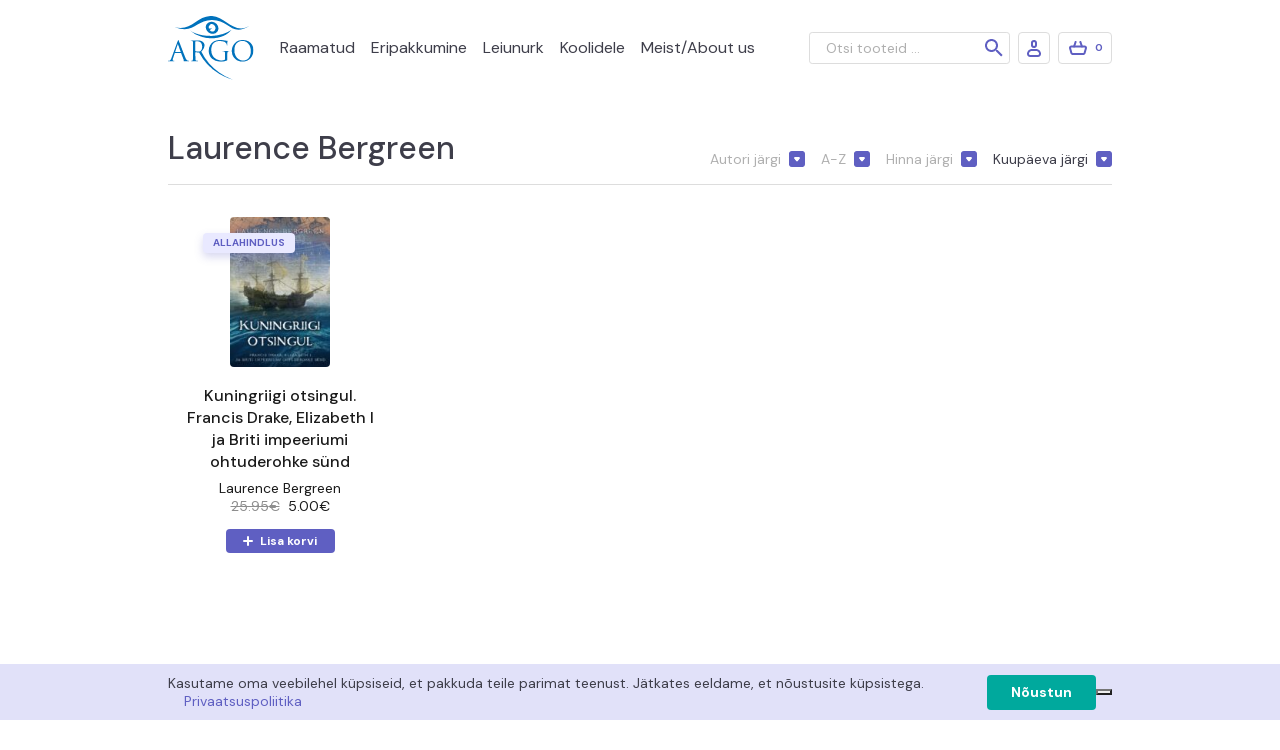

--- FILE ---
content_type: text/html; charset=UTF-8
request_url: https://argokirjastus.ee/autor/laurence-bergreen/
body_size: 14227
content:
<!doctype html>
<html lang="et" prefix="og: https://ogp.me/ns#">
  <head>
  <meta charset="utf-8">
  <meta http-equiv="x-ua-compatible" content="ie=edge">
  <meta name="viewport" content="width=device-width, initial-scale=1, shrink-to-fit=no">
  	<style>img:is([sizes="auto" i], [sizes^="auto," i]) { contain-intrinsic-size: 3000px 1500px }</style>
	
<!-- Search Engine Optimization by Rank Math - https://rankmath.com/ -->
<title>Laurence Bergreen - Kirjastus Argo</title>
<meta name="robots" content="index, follow, max-snippet:-1, max-video-preview:-1, max-image-preview:large"/>
<link rel="canonical" href="https://argokirjastus.ee/autor/laurence-bergreen/" />
<meta property="og:locale" content="et_EE" />
<meta property="og:type" content="article" />
<meta property="og:title" content="Laurence Bergreen - Kirjastus Argo" />
<meta property="og:url" content="https://argokirjastus.ee/autor/laurence-bergreen/" />
<meta property="og:site_name" content="Kirjastus Argo" />
<meta name="twitter:card" content="summary_large_image" />
<meta name="twitter:title" content="Laurence Bergreen - Kirjastus Argo" />
<meta name="twitter:label1" content="Tooted" />
<meta name="twitter:data1" content="1" />
<script type="application/ld+json" class="rank-math-schema">{"@context":"https://schema.org","@graph":[{"@type":"Organization","@id":"https://argokirjastus.ee/#organization","name":"Kirjastus Argo","url":"https://argokirjastus.ee"},{"@type":"WebSite","@id":"https://argokirjastus.ee/#website","url":"https://argokirjastus.ee","name":"Kirjastus Argo","publisher":{"@id":"https://argokirjastus.ee/#organization"},"inLanguage":"et"},{"@type":"CollectionPage","@id":"https://argokirjastus.ee/autor/laurence-bergreen/#webpage","url":"https://argokirjastus.ee/autor/laurence-bergreen/","name":"Laurence Bergreen - Kirjastus Argo","isPartOf":{"@id":"https://argokirjastus.ee/#website"},"inLanguage":"et"},{"@context":"https://schema.org/","@graph":[{"@type":"Product","name":"Kuningriigi otsingul. Francis Drake, Elizabeth I ja Briti impeeriumi ohtuderohke s\u00fcnd - Kirjastus Argo","url":"https://argokirjastus.ee/toode/kuningriigi-otsingul-francis-drake-elizabeth-i-ja-briti-impeeriumi-ohtuderohke-sund/","@id":"https://argokirjastus.ee/toode/kuningriigi-otsingul-francis-drake-elizabeth-i-ja-briti-impeeriumi-ohtuderohke-sund/","description":"Enne, kui Elizabeth I andis Francis Drake\u2019ile \u00fclesande \u00fcmber maailma seilata, oli \u201ekuninganna piraat\u201c, El Draque ehk Draakon, nagu hispaanlased teda kutsusid, ehk k\u00f5ige tagaotsitum \u2013 ja edukam \u2013 merer\u00f6\u00f6vel, kes eales meresid k\u00fcndnud."}]}]}</script>
<!-- /Rank Math WordPress SEO plugin -->

<script type='application/javascript'  id='pys-version-script'>console.log('PixelYourSite Free version 11.1.5');</script>
<link rel='dns-prefetch' href='//fonts.googleapis.com' />
<link rel="alternate" type="application/rss+xml" title="Kirjastus Argo &raquo; Laurence Bergreen Autor uudisevoog" href="https://argokirjastus.ee/autor/laurence-bergreen/feed/" />
<script type="text/javascript">
/* <![CDATA[ */
window._wpemojiSettings = {"baseUrl":"https:\/\/s.w.org\/images\/core\/emoji\/16.0.1\/72x72\/","ext":".png","svgUrl":"https:\/\/s.w.org\/images\/core\/emoji\/16.0.1\/svg\/","svgExt":".svg","source":{"concatemoji":"https:\/\/argokirjastus.ee\/core\/wp-includes\/js\/wp-emoji-release.min.js?ver=6.8.3"}};
/*! This file is auto-generated */
!function(s,n){var o,i,e;function c(e){try{var t={supportTests:e,timestamp:(new Date).valueOf()};sessionStorage.setItem(o,JSON.stringify(t))}catch(e){}}function p(e,t,n){e.clearRect(0,0,e.canvas.width,e.canvas.height),e.fillText(t,0,0);var t=new Uint32Array(e.getImageData(0,0,e.canvas.width,e.canvas.height).data),a=(e.clearRect(0,0,e.canvas.width,e.canvas.height),e.fillText(n,0,0),new Uint32Array(e.getImageData(0,0,e.canvas.width,e.canvas.height).data));return t.every(function(e,t){return e===a[t]})}function u(e,t){e.clearRect(0,0,e.canvas.width,e.canvas.height),e.fillText(t,0,0);for(var n=e.getImageData(16,16,1,1),a=0;a<n.data.length;a++)if(0!==n.data[a])return!1;return!0}function f(e,t,n,a){switch(t){case"flag":return n(e,"\ud83c\udff3\ufe0f\u200d\u26a7\ufe0f","\ud83c\udff3\ufe0f\u200b\u26a7\ufe0f")?!1:!n(e,"\ud83c\udde8\ud83c\uddf6","\ud83c\udde8\u200b\ud83c\uddf6")&&!n(e,"\ud83c\udff4\udb40\udc67\udb40\udc62\udb40\udc65\udb40\udc6e\udb40\udc67\udb40\udc7f","\ud83c\udff4\u200b\udb40\udc67\u200b\udb40\udc62\u200b\udb40\udc65\u200b\udb40\udc6e\u200b\udb40\udc67\u200b\udb40\udc7f");case"emoji":return!a(e,"\ud83e\udedf")}return!1}function g(e,t,n,a){var r="undefined"!=typeof WorkerGlobalScope&&self instanceof WorkerGlobalScope?new OffscreenCanvas(300,150):s.createElement("canvas"),o=r.getContext("2d",{willReadFrequently:!0}),i=(o.textBaseline="top",o.font="600 32px Arial",{});return e.forEach(function(e){i[e]=t(o,e,n,a)}),i}function t(e){var t=s.createElement("script");t.src=e,t.defer=!0,s.head.appendChild(t)}"undefined"!=typeof Promise&&(o="wpEmojiSettingsSupports",i=["flag","emoji"],n.supports={everything:!0,everythingExceptFlag:!0},e=new Promise(function(e){s.addEventListener("DOMContentLoaded",e,{once:!0})}),new Promise(function(t){var n=function(){try{var e=JSON.parse(sessionStorage.getItem(o));if("object"==typeof e&&"number"==typeof e.timestamp&&(new Date).valueOf()<e.timestamp+604800&&"object"==typeof e.supportTests)return e.supportTests}catch(e){}return null}();if(!n){if("undefined"!=typeof Worker&&"undefined"!=typeof OffscreenCanvas&&"undefined"!=typeof URL&&URL.createObjectURL&&"undefined"!=typeof Blob)try{var e="postMessage("+g.toString()+"("+[JSON.stringify(i),f.toString(),p.toString(),u.toString()].join(",")+"));",a=new Blob([e],{type:"text/javascript"}),r=new Worker(URL.createObjectURL(a),{name:"wpTestEmojiSupports"});return void(r.onmessage=function(e){c(n=e.data),r.terminate(),t(n)})}catch(e){}c(n=g(i,f,p,u))}t(n)}).then(function(e){for(var t in e)n.supports[t]=e[t],n.supports.everything=n.supports.everything&&n.supports[t],"flag"!==t&&(n.supports.everythingExceptFlag=n.supports.everythingExceptFlag&&n.supports[t]);n.supports.everythingExceptFlag=n.supports.everythingExceptFlag&&!n.supports.flag,n.DOMReady=!1,n.readyCallback=function(){n.DOMReady=!0}}).then(function(){return e}).then(function(){var e;n.supports.everything||(n.readyCallback(),(e=n.source||{}).concatemoji?t(e.concatemoji):e.wpemoji&&e.twemoji&&(t(e.twemoji),t(e.wpemoji)))}))}((window,document),window._wpemojiSettings);
/* ]]> */
</script>
<style id='wp-emoji-styles-inline-css' type='text/css'>

	img.wp-smiley, img.emoji {
		display: inline !important;
		border: none !important;
		box-shadow: none !important;
		height: 1em !important;
		width: 1em !important;
		margin: 0 0.07em !important;
		vertical-align: -0.1em !important;
		background: none !important;
		padding: 0 !important;
	}
</style>
<link rel='stylesheet' id='wp-block-library-css' href='https://argokirjastus.ee/core/wp-includes/css/dist/block-library/style.min.css?ver=6.8.3' type='text/css' media='all' />
<style id='classic-theme-styles-inline-css' type='text/css'>
/*! This file is auto-generated */
.wp-block-button__link{color:#fff;background-color:#32373c;border-radius:9999px;box-shadow:none;text-decoration:none;padding:calc(.667em + 2px) calc(1.333em + 2px);font-size:1.125em}.wp-block-file__button{background:#32373c;color:#fff;text-decoration:none}
</style>
<style id='global-styles-inline-css' type='text/css'>
:root{--wp--preset--aspect-ratio--square: 1;--wp--preset--aspect-ratio--4-3: 4/3;--wp--preset--aspect-ratio--3-4: 3/4;--wp--preset--aspect-ratio--3-2: 3/2;--wp--preset--aspect-ratio--2-3: 2/3;--wp--preset--aspect-ratio--16-9: 16/9;--wp--preset--aspect-ratio--9-16: 9/16;--wp--preset--color--black: #000000;--wp--preset--color--cyan-bluish-gray: #abb8c3;--wp--preset--color--white: #ffffff;--wp--preset--color--pale-pink: #f78da7;--wp--preset--color--vivid-red: #cf2e2e;--wp--preset--color--luminous-vivid-orange: #ff6900;--wp--preset--color--luminous-vivid-amber: #fcb900;--wp--preset--color--light-green-cyan: #7bdcb5;--wp--preset--color--vivid-green-cyan: #00d084;--wp--preset--color--pale-cyan-blue: #8ed1fc;--wp--preset--color--vivid-cyan-blue: #0693e3;--wp--preset--color--vivid-purple: #9b51e0;--wp--preset--gradient--vivid-cyan-blue-to-vivid-purple: linear-gradient(135deg,rgba(6,147,227,1) 0%,rgb(155,81,224) 100%);--wp--preset--gradient--light-green-cyan-to-vivid-green-cyan: linear-gradient(135deg,rgb(122,220,180) 0%,rgb(0,208,130) 100%);--wp--preset--gradient--luminous-vivid-amber-to-luminous-vivid-orange: linear-gradient(135deg,rgba(252,185,0,1) 0%,rgba(255,105,0,1) 100%);--wp--preset--gradient--luminous-vivid-orange-to-vivid-red: linear-gradient(135deg,rgba(255,105,0,1) 0%,rgb(207,46,46) 100%);--wp--preset--gradient--very-light-gray-to-cyan-bluish-gray: linear-gradient(135deg,rgb(238,238,238) 0%,rgb(169,184,195) 100%);--wp--preset--gradient--cool-to-warm-spectrum: linear-gradient(135deg,rgb(74,234,220) 0%,rgb(151,120,209) 20%,rgb(207,42,186) 40%,rgb(238,44,130) 60%,rgb(251,105,98) 80%,rgb(254,248,76) 100%);--wp--preset--gradient--blush-light-purple: linear-gradient(135deg,rgb(255,206,236) 0%,rgb(152,150,240) 100%);--wp--preset--gradient--blush-bordeaux: linear-gradient(135deg,rgb(254,205,165) 0%,rgb(254,45,45) 50%,rgb(107,0,62) 100%);--wp--preset--gradient--luminous-dusk: linear-gradient(135deg,rgb(255,203,112) 0%,rgb(199,81,192) 50%,rgb(65,88,208) 100%);--wp--preset--gradient--pale-ocean: linear-gradient(135deg,rgb(255,245,203) 0%,rgb(182,227,212) 50%,rgb(51,167,181) 100%);--wp--preset--gradient--electric-grass: linear-gradient(135deg,rgb(202,248,128) 0%,rgb(113,206,126) 100%);--wp--preset--gradient--midnight: linear-gradient(135deg,rgb(2,3,129) 0%,rgb(40,116,252) 100%);--wp--preset--font-size--small: 13px;--wp--preset--font-size--medium: 20px;--wp--preset--font-size--large: 36px;--wp--preset--font-size--x-large: 42px;--wp--preset--spacing--20: 0.44rem;--wp--preset--spacing--30: 0.67rem;--wp--preset--spacing--40: 1rem;--wp--preset--spacing--50: 1.5rem;--wp--preset--spacing--60: 2.25rem;--wp--preset--spacing--70: 3.38rem;--wp--preset--spacing--80: 5.06rem;--wp--preset--shadow--natural: 6px 6px 9px rgba(0, 0, 0, 0.2);--wp--preset--shadow--deep: 12px 12px 50px rgba(0, 0, 0, 0.4);--wp--preset--shadow--sharp: 6px 6px 0px rgba(0, 0, 0, 0.2);--wp--preset--shadow--outlined: 6px 6px 0px -3px rgba(255, 255, 255, 1), 6px 6px rgba(0, 0, 0, 1);--wp--preset--shadow--crisp: 6px 6px 0px rgba(0, 0, 0, 1);}:where(.is-layout-flex){gap: 0.5em;}:where(.is-layout-grid){gap: 0.5em;}body .is-layout-flex{display: flex;}.is-layout-flex{flex-wrap: wrap;align-items: center;}.is-layout-flex > :is(*, div){margin: 0;}body .is-layout-grid{display: grid;}.is-layout-grid > :is(*, div){margin: 0;}:where(.wp-block-columns.is-layout-flex){gap: 2em;}:where(.wp-block-columns.is-layout-grid){gap: 2em;}:where(.wp-block-post-template.is-layout-flex){gap: 1.25em;}:where(.wp-block-post-template.is-layout-grid){gap: 1.25em;}.has-black-color{color: var(--wp--preset--color--black) !important;}.has-cyan-bluish-gray-color{color: var(--wp--preset--color--cyan-bluish-gray) !important;}.has-white-color{color: var(--wp--preset--color--white) !important;}.has-pale-pink-color{color: var(--wp--preset--color--pale-pink) !important;}.has-vivid-red-color{color: var(--wp--preset--color--vivid-red) !important;}.has-luminous-vivid-orange-color{color: var(--wp--preset--color--luminous-vivid-orange) !important;}.has-luminous-vivid-amber-color{color: var(--wp--preset--color--luminous-vivid-amber) !important;}.has-light-green-cyan-color{color: var(--wp--preset--color--light-green-cyan) !important;}.has-vivid-green-cyan-color{color: var(--wp--preset--color--vivid-green-cyan) !important;}.has-pale-cyan-blue-color{color: var(--wp--preset--color--pale-cyan-blue) !important;}.has-vivid-cyan-blue-color{color: var(--wp--preset--color--vivid-cyan-blue) !important;}.has-vivid-purple-color{color: var(--wp--preset--color--vivid-purple) !important;}.has-black-background-color{background-color: var(--wp--preset--color--black) !important;}.has-cyan-bluish-gray-background-color{background-color: var(--wp--preset--color--cyan-bluish-gray) !important;}.has-white-background-color{background-color: var(--wp--preset--color--white) !important;}.has-pale-pink-background-color{background-color: var(--wp--preset--color--pale-pink) !important;}.has-vivid-red-background-color{background-color: var(--wp--preset--color--vivid-red) !important;}.has-luminous-vivid-orange-background-color{background-color: var(--wp--preset--color--luminous-vivid-orange) !important;}.has-luminous-vivid-amber-background-color{background-color: var(--wp--preset--color--luminous-vivid-amber) !important;}.has-light-green-cyan-background-color{background-color: var(--wp--preset--color--light-green-cyan) !important;}.has-vivid-green-cyan-background-color{background-color: var(--wp--preset--color--vivid-green-cyan) !important;}.has-pale-cyan-blue-background-color{background-color: var(--wp--preset--color--pale-cyan-blue) !important;}.has-vivid-cyan-blue-background-color{background-color: var(--wp--preset--color--vivid-cyan-blue) !important;}.has-vivid-purple-background-color{background-color: var(--wp--preset--color--vivid-purple) !important;}.has-black-border-color{border-color: var(--wp--preset--color--black) !important;}.has-cyan-bluish-gray-border-color{border-color: var(--wp--preset--color--cyan-bluish-gray) !important;}.has-white-border-color{border-color: var(--wp--preset--color--white) !important;}.has-pale-pink-border-color{border-color: var(--wp--preset--color--pale-pink) !important;}.has-vivid-red-border-color{border-color: var(--wp--preset--color--vivid-red) !important;}.has-luminous-vivid-orange-border-color{border-color: var(--wp--preset--color--luminous-vivid-orange) !important;}.has-luminous-vivid-amber-border-color{border-color: var(--wp--preset--color--luminous-vivid-amber) !important;}.has-light-green-cyan-border-color{border-color: var(--wp--preset--color--light-green-cyan) !important;}.has-vivid-green-cyan-border-color{border-color: var(--wp--preset--color--vivid-green-cyan) !important;}.has-pale-cyan-blue-border-color{border-color: var(--wp--preset--color--pale-cyan-blue) !important;}.has-vivid-cyan-blue-border-color{border-color: var(--wp--preset--color--vivid-cyan-blue) !important;}.has-vivid-purple-border-color{border-color: var(--wp--preset--color--vivid-purple) !important;}.has-vivid-cyan-blue-to-vivid-purple-gradient-background{background: var(--wp--preset--gradient--vivid-cyan-blue-to-vivid-purple) !important;}.has-light-green-cyan-to-vivid-green-cyan-gradient-background{background: var(--wp--preset--gradient--light-green-cyan-to-vivid-green-cyan) !important;}.has-luminous-vivid-amber-to-luminous-vivid-orange-gradient-background{background: var(--wp--preset--gradient--luminous-vivid-amber-to-luminous-vivid-orange) !important;}.has-luminous-vivid-orange-to-vivid-red-gradient-background{background: var(--wp--preset--gradient--luminous-vivid-orange-to-vivid-red) !important;}.has-very-light-gray-to-cyan-bluish-gray-gradient-background{background: var(--wp--preset--gradient--very-light-gray-to-cyan-bluish-gray) !important;}.has-cool-to-warm-spectrum-gradient-background{background: var(--wp--preset--gradient--cool-to-warm-spectrum) !important;}.has-blush-light-purple-gradient-background{background: var(--wp--preset--gradient--blush-light-purple) !important;}.has-blush-bordeaux-gradient-background{background: var(--wp--preset--gradient--blush-bordeaux) !important;}.has-luminous-dusk-gradient-background{background: var(--wp--preset--gradient--luminous-dusk) !important;}.has-pale-ocean-gradient-background{background: var(--wp--preset--gradient--pale-ocean) !important;}.has-electric-grass-gradient-background{background: var(--wp--preset--gradient--electric-grass) !important;}.has-midnight-gradient-background{background: var(--wp--preset--gradient--midnight) !important;}.has-small-font-size{font-size: var(--wp--preset--font-size--small) !important;}.has-medium-font-size{font-size: var(--wp--preset--font-size--medium) !important;}.has-large-font-size{font-size: var(--wp--preset--font-size--large) !important;}.has-x-large-font-size{font-size: var(--wp--preset--font-size--x-large) !important;}
:where(.wp-block-post-template.is-layout-flex){gap: 1.25em;}:where(.wp-block-post-template.is-layout-grid){gap: 1.25em;}
:where(.wp-block-columns.is-layout-flex){gap: 2em;}:where(.wp-block-columns.is-layout-grid){gap: 2em;}
:root :where(.wp-block-pullquote){font-size: 1.5em;line-height: 1.6;}
</style>
<link rel='stylesheet' id='smaily_for_woocommerce-front_style-css' href='https://argokirjastus.ee/wp-content/plugins/smaily-for-woocommerce/static/front-style.css?ver=1.12.3' type='text/css' media='all' />
<style id='woocommerce-inline-inline-css' type='text/css'>
.woocommerce form .form-row .required { visibility: visible; }
</style>
<link rel='stylesheet' id='wc-pb-checkout-blocks-css' href='https://argokirjastus.ee/wp-content/plugins/woocommerce-product-bundles/assets/css/frontend/checkout-blocks.css?ver=8.5.1' type='text/css' media='all' />
<link rel='stylesheet' id='sage/main.css-css' href='https://argokirjastus.ee/wp-content/themes/argo-kirjastus/dist/styles/main_53465808.css' type='text/css' media='all' />
<link rel='stylesheet' id='fonts/dm+sans-css' href='//fonts.googleapis.com/css2?family=DM+Sans:wght@400;500;700&#038;display=swap' type='text/css' media='all' />
<script type="text/javascript" id="jquery-core-js-extra">
/* <![CDATA[ */
var pysFacebookRest = {"restApiUrl":"https:\/\/argokirjastus.ee\/wp-json\/pys-facebook\/v1\/event","debug":""};
/* ]]> */
</script>
<script type="text/javascript" src="https://argokirjastus.ee/core/wp-includes/js/jquery/jquery.min.js?ver=3.7.1" id="jquery-core-js"></script>
<script type="text/javascript" src="https://argokirjastus.ee/core/wp-includes/js/jquery/jquery-migrate.min.js?ver=3.4.1" id="jquery-migrate-js"></script>
<script type="text/javascript" src="https://argokirjastus.ee/wp-content/plugins/woocommerce/assets/js/jquery-blockui/jquery.blockUI.min.js?ver=2.7.0-wc.10.4.3" id="wc-jquery-blockui-js" defer="defer" data-wp-strategy="defer"></script>
<script type="text/javascript" id="wc-add-to-cart-js-extra">
/* <![CDATA[ */
var wc_add_to_cart_params = {"ajax_url":"\/core\/wp-admin\/admin-ajax.php","wc_ajax_url":"\/?wc-ajax=%%endpoint%%","i18n_view_cart":"Vaata ostukorvi","cart_url":"https:\/\/argokirjastus.ee\/ostukorv\/","is_cart":"","cart_redirect_after_add":"no"};
/* ]]> */
</script>
<script type="text/javascript" src="https://argokirjastus.ee/wp-content/plugins/woocommerce/assets/js/frontend/add-to-cart.min.js?ver=10.4.3" id="wc-add-to-cart-js" defer="defer" data-wp-strategy="defer"></script>
<script type="text/javascript" src="https://argokirjastus.ee/wp-content/plugins/woocommerce/assets/js/js-cookie/js.cookie.min.js?ver=2.1.4-wc.10.4.3" id="wc-js-cookie-js" defer="defer" data-wp-strategy="defer"></script>
<script type="text/javascript" id="woocommerce-js-extra">
/* <![CDATA[ */
var woocommerce_params = {"ajax_url":"\/core\/wp-admin\/admin-ajax.php","wc_ajax_url":"\/?wc-ajax=%%endpoint%%","i18n_password_show":"Show password","i18n_password_hide":"Hide password"};
/* ]]> */
</script>
<script type="text/javascript" src="https://argokirjastus.ee/wp-content/plugins/woocommerce/assets/js/frontend/woocommerce.min.js?ver=10.4.3" id="woocommerce-js" defer="defer" data-wp-strategy="defer"></script>
<script type="text/javascript" src="https://argokirjastus.ee/wp-content/plugins/pixelyoursite/dist/scripts/jquery.bind-first-0.2.3.min.js?ver=0.2.3" id="jquery-bind-first-js"></script>
<script type="text/javascript" src="https://argokirjastus.ee/wp-content/plugins/pixelyoursite/dist/scripts/js.cookie-2.1.3.min.js?ver=2.1.3" id="js-cookie-pys-js"></script>
<script type="text/javascript" src="https://argokirjastus.ee/wp-content/plugins/pixelyoursite/dist/scripts/tld.min.js?ver=2.3.1" id="js-tld-js"></script>
<script type="text/javascript" id="pys-js-extra">
/* <![CDATA[ */
var pysOptions = {"staticEvents":{"facebook":{"init_event":[{"delay":0,"type":"static","ajaxFire":false,"name":"PageView","pixelIds":["2938076999657880"],"eventID":"05bed571-cd8e-46be-8d9e-0886ec7a71db","params":{"page_title":"Laurence Bergreen","post_type":"pa_autor","post_id":1434,"plugin":"PixelYourSite","user_role":"guest","event_url":"argokirjastus.ee\/autor\/laurence-bergreen\/"},"e_id":"init_event","ids":[],"hasTimeWindow":false,"timeWindow":0,"woo_order":"","edd_order":""}]}},"dynamicEvents":[],"triggerEvents":[],"triggerEventTypes":[],"facebook":{"pixelIds":["2938076999657880"],"advancedMatching":{"external_id":"caddfaaeaabcaeadcfc"},"advancedMatchingEnabled":true,"removeMetadata":false,"wooVariableAsSimple":false,"serverApiEnabled":true,"wooCRSendFromServer":false,"send_external_id":null,"enabled_medical":false,"do_not_track_medical_param":["event_url","post_title","page_title","landing_page","content_name","categories","category_name","tags"],"meta_ldu":false},"debug":"","siteUrl":"https:\/\/argokirjastus.ee\/core","ajaxUrl":"https:\/\/argokirjastus.ee\/core\/wp-admin\/admin-ajax.php","ajax_event":"c64d6aac26","enable_remove_download_url_param":"1","cookie_duration":"7","last_visit_duration":"60","enable_success_send_form":"","ajaxForServerEvent":"1","ajaxForServerStaticEvent":"1","useSendBeacon":"1","send_external_id":"1","external_id_expire":"180","track_cookie_for_subdomains":"1","google_consent_mode":"1","gdpr":{"ajax_enabled":false,"all_disabled_by_api":false,"facebook_disabled_by_api":false,"analytics_disabled_by_api":false,"google_ads_disabled_by_api":false,"pinterest_disabled_by_api":false,"bing_disabled_by_api":false,"reddit_disabled_by_api":false,"externalID_disabled_by_api":false,"facebook_prior_consent_enabled":true,"analytics_prior_consent_enabled":true,"google_ads_prior_consent_enabled":null,"pinterest_prior_consent_enabled":true,"bing_prior_consent_enabled":true,"cookiebot_integration_enabled":false,"cookiebot_facebook_consent_category":"marketing","cookiebot_analytics_consent_category":"statistics","cookiebot_tiktok_consent_category":"marketing","cookiebot_google_ads_consent_category":"marketing","cookiebot_pinterest_consent_category":"marketing","cookiebot_bing_consent_category":"marketing","consent_magic_integration_enabled":false,"real_cookie_banner_integration_enabled":false,"cookie_notice_integration_enabled":false,"cookie_law_info_integration_enabled":false,"analytics_storage":{"enabled":true,"value":"granted","filter":false},"ad_storage":{"enabled":true,"value":"granted","filter":false},"ad_user_data":{"enabled":true,"value":"granted","filter":false},"ad_personalization":{"enabled":true,"value":"granted","filter":false}},"cookie":{"disabled_all_cookie":false,"disabled_start_session_cookie":false,"disabled_advanced_form_data_cookie":false,"disabled_landing_page_cookie":false,"disabled_first_visit_cookie":false,"disabled_trafficsource_cookie":false,"disabled_utmTerms_cookie":false,"disabled_utmId_cookie":false},"tracking_analytics":{"TrafficSource":"direct","TrafficLanding":"undefined","TrafficUtms":[],"TrafficUtmsId":[]},"GATags":{"ga_datalayer_type":"default","ga_datalayer_name":"dataLayerPYS"},"woo":{"enabled":true,"enabled_save_data_to_orders":true,"addToCartOnButtonEnabled":true,"addToCartOnButtonValueEnabled":true,"addToCartOnButtonValueOption":"price","singleProductId":null,"removeFromCartSelector":"form.woocommerce-cart-form .remove","addToCartCatchMethod":"add_cart_hook","is_order_received_page":false,"containOrderId":false},"edd":{"enabled":false},"cache_bypass":"1769023941"};
/* ]]> */
</script>
<script type="text/javascript" src="https://argokirjastus.ee/wp-content/plugins/pixelyoursite/dist/scripts/public.js?ver=11.1.5" id="pys-js"></script>
		<script>
			window.wc_ga_pro = {};

			window.wc_ga_pro.ajax_url = 'https://argokirjastus.ee/core/wp-admin/admin-ajax.php';

			window.wc_ga_pro.available_gateways = {"wc_montonio_payments":"Maksa pangas","bacs":"Maksan arvega"};

			// interpolate json by replacing placeholders with variables (only used by UA tracking)
			window.wc_ga_pro.interpolate_json = function( object, variables ) {

				if ( ! variables ) {
					return object;
				}

				let j = JSON.stringify( object );

				for ( let k in variables ) {
					j = j.split( '{$' + k + '}' ).join( variables[ k ] );
				}

				return JSON.parse( j );
			};

			// return the title for a payment gateway
			window.wc_ga_pro.get_payment_method_title = function( payment_method ) {
				return window.wc_ga_pro.available_gateways[ payment_method ] || payment_method;
			};

			// check if an email is valid
			window.wc_ga_pro.is_valid_email = function( email ) {
				return /[^\s@]+@[^\s@]+\.[^\s@]+/.test( email );
			};
		</script>
				<!-- Google tag (gtag.js) -->
		<script async src='https://www.googletagmanager.com/gtag/js?id=G-WS4M5GX8WD&l=dataLayer'></script>
		<script >

			window.dataLayer = window.dataLayer || [];

			function gtag() {
				dataLayer.push(arguments);
			}

			gtag('js', new Date());

			gtag('config', 'G-WS4M5GX8WD', {"cookie_domain":"auto"});

			gtag('consent', 'default', {"analytics_storage":"denied","ad_storage":"denied","ad_user_data":"denied","ad_personalization":"denied","region":["AT","BE","BG","HR","CY","CZ","DK","EE","FI","FR","DE","GR","HU","IS","IE","IT","LV","LI","LT","LU","MT","NL","NO","PL","PT","RO","SK","SI","ES","SE","GB","CH"]});(function($) {
	$(function () {

		const consentMap = {
			statistics: [ 'analytics_storage' ],
			marketing: [ 'ad_storage', 'ad_user_data', 'ad_personalization' ]
		};

		// eslint-disable-next-line camelcase -- `wp_has_consent` is defined by the WP Consent API plugin.
		if ( typeof window.wp_has_consent === 'function' ) {
			console.log('has consent');

			// eslint-disable-next-line camelcase -- `wp_consent_type` is defined by the WP Consent API plugin.
			if ( window.wp_consent_type === undefined ) {
				window.wp_consent_type = 'optin';
			}

			const consentState = {};

			for ( const [ category, types ] of Object.entries( consentMap ) ) {
				// eslint-disable-next-line camelcase, no-undef -- `consent_api_get_cookie`, `constent_api` is defined by the WP Consent API plugin.
				if ( consent_api_get_cookie( window.consent_api.cookie_prefix + '_' + category ) !== '' ) {
					// eslint-disable-next-line camelcase, no-undef -- `wp_has_consent` is defined by the WP Consent API plugin.
					const hasConsent = wp_has_consent( category ) ? 'granted' : 'denied';

					types.forEach( ( type ) => {
						consentState[ type ] = hasConsent;
					} );
				}
			}

			if ( Object.keys( consentState ).length > 0 ) {
				gtag( 'consent', 'update', consentState );
			}
		}

		document.addEventListener( 'wp_listen_for_consent_change', ( event ) => {
			const consentUpdate = {};
			const types = consentMap[ Object.keys( event.detail )[ 0 ] ];
			const state = Object.values( event.detail )[ 0 ] === 'allow' ? 'granted' : 'denied';

			if ( types === undefined ) {
				return
			}

			types.forEach( ( type ) => {
				consentUpdate[ type ] = state;
			} );

			if ( Object.keys( consentUpdate ).length > 0 ) {
				gtag( 'consent', 'update', consentUpdate );
			}
		} );
	});
})(jQuery);
			
			(function() {

				const event = document.createEvent('Event');

				event.initEvent( 'wc_google_analytics_pro_gtag_loaded', true, true );

				document.dispatchEvent( event );
			})();
		</script>
		<link rel="https://api.w.org/" href="https://argokirjastus.ee/wp-json/" /><link rel="EditURI" type="application/rsd+xml" title="RSD" href="https://argokirjastus.ee/core/xmlrpc.php?rsd" />
<meta name="generator" content="WordPress 6.8.3" />
<meta name="facebook-domain-verification" content="yg608vx6vdejxh5ew3xe9bthxnxr7y" />	<noscript><style>.woocommerce-product-gallery{ opacity: 1 !important; }</style></noscript>
	<link rel="icon" href="https://argokirjastus.ee/wp-content/uploads/2020/08/cropped-Argo_logo_ruut-32x32.jpg" sizes="32x32" />
<link rel="icon" href="https://argokirjastus.ee/wp-content/uploads/2020/08/cropped-Argo_logo_ruut-192x192.jpg" sizes="192x192" />
<link rel="apple-touch-icon" href="https://argokirjastus.ee/wp-content/uploads/2020/08/cropped-Argo_logo_ruut-180x180.jpg" />
<meta name="msapplication-TileImage" content="https://argokirjastus.ee/wp-content/uploads/2020/08/cropped-Argo_logo_ruut-270x270.jpg" />

  </head>
  <body class="archive tax-pa_autor term-laurence-bergreen term-1434 wp-theme-argo-kirjastusresources theme-argo-kirjastus/resources cookies-not-set woocommerce woocommerce-page woocommerce-no-js archive-product app-data index-data archive-data taxonomy-data taxonomy-pa_autor-data taxonomy-pa_autor-laurence-bergreen-data">

    
    <header class="banner sticky-top">
  <div class="container">

    <div class="d-flex align-items-center justify-content-between">

      <div class="d-flex align-items-center">
        <div class="brand">
          <h1 class="sr-only">Kirjastus Argo</h1>
          <a class="brand__link" href="https://argokirjastus.ee/">
            <img src="https://argokirjastus.ee/wp-content/themes/argo-kirjastus/dist/images/logo--white_a30c4416.svg" title="Kirjastus Argo" alt="Raamatud teadmishimulisele lugejale" class="brand__logo brand__logo--light img-fluid" width="86">

                          <img src="https://argokirjastus.ee/wp-content/themes/argo-kirjastus/dist/images/logo--blue_8a304a75.svg" title="Kirjastus Argo" alt="Raamatud teadmishimulisele lugejale" class="brand__logo brand__logo--dark img-fluid" width="86">
                      </a>
        </div>

        <div class="banner__navigation-wrapper">
          <nav class="banner__main-navigation">
                          <h2 class="sr-only">Peamenüü</h2>
              <div class="menu-main-menu-container"><ul id="menu-main-menu" class="nav primary-nav"><li id="menu-item-99" class="nav-item-has-children nav-item"><a href="https://argokirjastus.ee/tooted/" class="nav-link">Raamatud</a>
<div class="sub-menu">
<div class='header-megamenu'>	<div class="header-megamenu__column"><div class="header-megamenu__title">Kategooria järgi</div>
	<ul class="header-megamenu__submenu">
		<li id="menu-item-1159" class="nav-item"><a href="https://argokirjastus.ee/tootekategooria/ajalugu/" class="header-megamenu__link nav-link">Ajalugu</a>		<li id="menu-item-1164" class="nav-item"><a href="https://argokirjastus.ee/tootekategooria/populaarteadus/" class="header-megamenu__link nav-link">Populaarteadus</a>		<li id="menu-item-2526" class="nav-item"><a href="https://argokirjastus.ee/tootekategooria/tervis/" class="header-megamenu__link nav-link">Tervis</a>		<li id="menu-item-1162" class="nav-item"><a href="https://argokirjastus.ee/tootekategooria/lastekirjandus/" class="header-megamenu__link nav-link">Lastekirjandus</a>		<li id="menu-item-1161" class="nav-item"><a href="https://argokirjastus.ee/tootekategooria/ilukirjandus/" class="header-megamenu__link nav-link">Ilukirjandus</a>		<li id="menu-item-2550" class="nav-item"><a href="https://argokirjastus.ee/tootekategooria/majandus/" class="header-megamenu__link nav-link">Majandus</a>		<li id="menu-item-4809" class="nav-item"><a href="https://argokirjastus.ee/tootekategooria/koomiksid/" class="header-megamenu__link nav-link">Koomiksid</a>		<li id="menu-item-1343" class="nav-item"><a href="https://argokirjastus.ee/tootekategooria/varia/" class="header-megamenu__link nav-link">Varia</a>	</ul>
<div class="pennant pennant--xs"></div><div class="pennant pennant-top"></div></div>	<div class="header-megamenu__column"><div class="header-megamenu__title">Sarjad</div>
	<ul class="header-megamenu__submenu">
		<li id="menu-item-5192" class="nav-item"><a href="https://argokirjastus.ee/tootekategooria/ilukirjandus/ajalooline-romaan/" class="header-megamenu__link nav-link">Ajalooline romaan</a>		<li id="menu-item-1166" class="nav-item"><a href="https://argokirjastus.ee/tootekategooria/sarjad/baltisaksa-ajalugu/" class="header-megamenu__link nav-link">Baltisaksa ajalugu</a>		<li id="menu-item-1167" class="nav-item"><a href="https://argokirjastus.ee/tootekategooria/sarjad/elav-teadus/" class="header-megamenu__link nav-link">Elav teadus</a>		<li id="menu-item-1168" class="nav-item"><a href="https://argokirjastus.ee/tootekategooria/sarjad/nelja-lapse-lood/" class="header-megamenu__link nav-link">Nelja lapse lood</a>		<li id="menu-item-2261" class="nav-item"><a href="https://argokirjastus.ee/tootekategooria/sarjad/esimese-klassi-aastaring/" class="header-megamenu__link nav-link">Esimese klassi aastaring</a>		<li id="menu-item-1169" class="nav-item"><a href="https://argokirjastus.ee/tootekategooria/sarjad/lehvik/" class="header-megamenu__link nav-link">Lehvik</a>		<li id="menu-item-13786" class="nav-item"><a href="https://argokirjastus.ee/?taxonomy=pa_sari&#038;term=loodusteaduste-klassikuid" class="header-megamenu__link nav-link">Loodusteaduste klassikuid</a>		<li id="menu-item-1170" class="nav-item"><a href="https://argokirjastus.ee/tootekategooria/sarjad/loomalood/" class="header-megamenu__link nav-link">Loomalood</a>		<li id="menu-item-1171" class="nav-item"><a href="https://argokirjastus.ee/tootekategooria/sarjad/suurvaimu-sahvatus/" class="header-megamenu__link nav-link">Suurvaimu sähvatus</a>		<li id="menu-item-1172" class="nav-item"><a href="https://argokirjastus.ee/tootekategooria/sarjad/terra-feminarum/" class="header-megamenu__link nav-link">Terra feminarum</a>	</ul>
<div class="pennant pennant--xs"></div><div class="pennant pennant-top"></div></div>	<div class="header-megamenu__column"><div class="header-megamenu__title">Koolidele</div>
	<ul class="header-megamenu__submenu">
		<li id="menu-item-1337" class="nav-item"><a href="https://argokirjastus.ee/tootekategooria/oppekirjandus/alus-ja-algharidus/" class="header-megamenu__link nav-link">Alus- ja algharidus</a>		<li id="menu-item-1338" class="nav-item"><a href="https://argokirjastus.ee/tootekategooria/oppekirjandus/kutseharidus/" class="header-megamenu__link nav-link">Kutseharidus</a>		<li id="menu-item-1177" class="nav-item"><a href="https://argokirjastus.ee/tootekategooria/oppekirjandus/uchebnyje-materialy-dla-russkih-shkol/" class="header-megamenu__link nav-link">Учебные материалы для русских школ</a>		<li id="menu-item-1342" class="nav-item"><a href="https://argokirjastus.ee/tootekategooria/oppekirjandus/vene-keel-voorkeelena/" class="header-megamenu__link nav-link">Vene keel võõrkeelena</a>		<li id="menu-item-2263" class="nav-item"><a href="https://argokirjastus.ee/tootekategooria/oppekirjandus/ajalugu-ja-uhiskonnaopetus/" class="header-megamenu__link nav-link">Ajalugu ja ühiskonnaõpetus</a>		<li id="menu-item-1340" class="nav-item"><a href="https://argokirjastus.ee/tootekategooria/oppekirjandus/eesti-keel-ja-kirjandus/" class="header-megamenu__link nav-link">Eesti keel ja kirjandus</a>		<li id="menu-item-1341" class="nav-item"><a href="https://argokirjastus.ee/tootekategooria/oppekirjandus/matemaatika/" class="header-megamenu__link nav-link">Matemaatika</a>		<li id="menu-item-1339" class="nav-item"><a href="https://argokirjastus.ee/tootekategooria/oppekirjandus/loodusained/" class="header-megamenu__link nav-link">Loodusained</a>	</ul>
<div class="pennant pennant--xs"></div><div class="pennant pennant-top"></div></div><div class="pennant pennant-top"></div><div class="pennant pennant-bottom1"></div><div class="pennant pennant-bottom2"></div></div>
</div></li>
<li id="menu-item-23632" class="nav-item"><a href="https://argokirjastus.ee/eripakkumine/" class="nav-link">Eripakkumine</a></li>
<li id="menu-item-9515" class="nav-item"><a href="https://argokirjastus.ee/tootekategooria/leiunurk/" class="nav-link">Leiunurk</a></li>
<li id="menu-item-1334" class="nav-item"><a href="https://argokirjastus.ee/koolidele/" class="nav-link">Koolidele</a></li>
<li id="menu-item-1233" class="nav-item"><a href="https://argokirjastus.ee/info/" class="nav-link">Meist/About us</a></li>
</ul></div>
            
            <div class="mobile-navigation-secondary">
              <a href="https://argokirjastus.ee/minu-konto/" class="mobile-navigation-secondary__link">Minu konto</a>
              <a href="https://argokirjastus.ee/ostukorv/" class="mobile-navigation-secondary__link">Ostukorv</a>
            </div>
          </nav>
        </div>

      </div>

      <div class="d-flex align-items-center">

        <div class="mobile-search-toggle">Otsing</div>
        <form action="https://argokirjastus.ee/" method="get" class="header-search">
          <div class="sr-only">Otsi tooteid ...</div>
          <input name="s" class="form-control form-control-sm" type="search" placeholder="Otsi tooteid ..." aria-label="Otsi tooteid ..." value="" autocomplete="off" required>
          <input type="hidden" name="post_type" value="product">
          <button type="submit" class="btn btn-primary btn-sm d-block header-search__submit position-absolute mr-1 mr-lg-0 mb-1 mb-lg-0">
            <span class="d-block d-lg-none">Otsi</span>
          </button>
          <div class="header-search-results"></div>
        </form>

        <a href="https://argokirjastus.ee/minu-konto/" class="btn btn--account">
          <span class="sr-only">Minu konto</span>
        </a>

        <a href="https://argokirjastus.ee/ostukorv/" class="btn btn--cart">
          <span class="sr-only">Ostukorv</span>
          <span class="cart-count">0</span>
        </a>

        <span class="mobile-menu-toggle">
          <span class="mobile-menu-toggle__burger">
            <span class="mobile-menu-toggle__burger-inner"></span>
          </span> Menüü
        </span>

      </div>
    </div>

  </div>
  <div id="megamenu-overlay" class="megamenu-overlay"></div>
</header>

    <div class="wrap container" role="document">
      <div class="content">
          <header class="woocommerce-products-header">

  <div class="woocommerce-products-header__left">
    
          <h2 class="woocommerce-products-header__title page-title">Laurence Bergreen</h2>
      </div>

  <form class="woocommerce-ordering" method="get">
  <div class="sr-only">Poe järjestus</div>

  <select name="orderby" class="orderby d-none" aria-label="Poe järjestus">

          <option value="author" >Autori järgi</option>
          <option value="author-desc" >Autori järgi</option>
          <option value="title" >A-Z</option>
          <option value="title-desc" >Z-A</option>
          <option value="price" >Hinna järgi</option>
          <option value="price-desc" >Hinna järgi</option>
          <option value="date"  selected='selected'>Kuupäeva järgi</option>
          <option value="date-asc" >By oldest</option>
    
  </select>
  <input type="hidden" name="paged" value="1" />

  
  <span class="woocommerce-ordering__toggle">Järjesta</span>

  <ul class="woocommerce-ordering__list ">
                  <li class="woocommerce-ordering__item">
                      <span data-value="author" class="woocommerce-ordering__link">Autori järgi</span>
                  </li>
                                  <li class="woocommerce-ordering__item">
                      <span data-value="title" class="woocommerce-ordering__link">A-Z</span>
                  </li>
                                  <li class="woocommerce-ordering__item">
                      <span data-value="price" class="woocommerce-ordering__link">Hinna järgi</span>
                  </li>
                                  <li class="woocommerce-ordering__item">
                      <span data-value="date-asc" class="woocommerce-ordering__link woocommerce-ordering__link--chosen ">Kuupäeva järgi</span>
                  </li>
                      </ul>
</form>

</header>

        <main class="main">
            <div class="product-archive">
          <div class="woocommerce-notices-wrapper"></div>
      <ul class="products columns-4">
<li class="product--default product type-product post-8682 status-publish first instock product_cat-ajalugu product_cat-leiunurk has-post-thumbnail sale taxable shipping-taxable purchasable product-type-simple">
  <article class="product__card card">
    
    
    <div class="product__labels">
      
      <span class="sale">Allahindlus</span>    </div>

    <figure class="product__figure">
      
      <img width="130" height="195" src="https://argokirjastus.ee/wp-content/uploads/2023/02/Kuningriigi-otsingul-130x195.jpg" class="img-fluid d-block product__image" alt="Kuningriigi otsingul. Francis Drake, Elizabeth I ja Briti impeeriumi ohtuderohke sünd" decoding="async" srcset="https://argokirjastus.ee/wp-content/uploads/2023/02/Kuningriigi-otsingul-130x195.jpg 130w, https://argokirjastus.ee/wp-content/uploads/2023/02/Kuningriigi-otsingul-200x300.jpg 200w, https://argokirjastus.ee/wp-content/uploads/2023/02/Kuningriigi-otsingul-683x1024.jpg 683w, https://argokirjastus.ee/wp-content/uploads/2023/02/Kuningriigi-otsingul-768x1152.jpg 768w, https://argokirjastus.ee/wp-content/uploads/2023/02/Kuningriigi-otsingul-1024x1536.jpg 1024w, https://argokirjastus.ee/wp-content/uploads/2023/02/Kuningriigi-otsingul-1366x2048.jpg 1366w, https://argokirjastus.ee/wp-content/uploads/2023/02/Kuningriigi-otsingul-850x1274.jpg 850w, https://argokirjastus.ee/wp-content/uploads/2023/02/Kuningriigi-otsingul-415x622.jpg 415w, https://argokirjastus.ee/wp-content/uploads/2023/02/Kuningriigi-otsingul.jpg 1654w" sizes="(max-width: 130px) 100vw, 130px" />
      <figcaption class="sr-only">Kuningriigi otsingul. Francis Drake, Elizabeth I ja Briti impeeriumi ohtuderohke sünd</figcaption>
    </figure>

    
    <div class="product__content card-body">
      <header>
          <h3 class="product__title"><a href="https://argokirjastus.ee/toode/kuningriigi-otsingul-francis-drake-elizabeth-i-ja-briti-impeeriumi-ohtuderohke-sund/" class="product__link stretched-link">Kuningriigi otsingul. Francis Drake, Elizabeth I ja Briti impeeriumi ohtuderohke sünd</a></h3>      </header>

              <span class="product__author">Laurence Bergreen</span>
      
              
        
	<span class="price"><del aria-hidden="true"><span class="woocommerce-Price-amount amount"><bdi>25.95<span class="woocommerce-Price-currencySymbol">&euro;</span></bdi></span></del> <span class="screen-reader-text">Algne hind oli: 25.95&euro;.</span><ins aria-hidden="true"><span class="woocommerce-Price-amount amount"><bdi>5.00<span class="woocommerce-Price-currencySymbol">&euro;</span></bdi></span></ins><span class="screen-reader-text">Current price is: 5.00&euro;.</span></span>

        <div class="product__link-wrap">
          <a href="/autor/laurence-bergreen/?add-to-cart=8682" aria-describedby="woocommerce_loop_add_to_cart_link_describedby_8682" data-quantity="1" class="button product_type_simple add_to_cart_button ajax_add_to_cart" data-product_id="8682" data-product_sku="234009" aria-label="Add to cart: &ldquo;Kuningriigi otsingul. Francis Drake, Elizabeth I ja Briti impeeriumi ohtuderohke sünd&rdquo;" rel="nofollow" data-success_message="&ldquo;Kuningriigi otsingul. Francis Drake, Elizabeth I ja Briti impeeriumi ohtuderohke sünd&rdquo; has been added to your cart" role="button">Lisa korvi</a>	<span id="woocommerce_loop_add_to_cart_link_describedby_8682" class="screen-reader-text">
			</span>
        </div>

        
          </div>
  </article>
</li>
</ul>
    
      </div>
        </main>
        
      </div>
    </div>

        <footer class="content-info">
  <div class="container">

    <div class="row pennant-row">
      <div class="col-9">
        <div class="pennant pennant-1"></div>
        <div class="pennant pennant-2"></div>
      </div>
      <div class="col-3">
        <div class="pennant pennant-3"></div>
      </div>
    </div>

    <div class="row">
      <section class="widget text-2 widget_text"><h3 class="widget__title">Kirjastus Argo</h3>			<div class="textwidget"><p>Narva mnt 7a,<br />
B-korpus, ruum 415<br />
Tallinn 15172</p>
<p>Avatud tööpäevadel<br />
kell 9.00 &#8211; 16.30</p>
<p>Telefonid:<br />
688 8680, 56 866 224<br />
Tellimused: myyk@argokirjastus.ee<br />
E-post: argokirjastus@argokirjastus.ee</p>
<div class="social-media">
      <a href="https://www.facebook.com/kirjastusargo" target="_blank" rel="nofollow" class="social-media__item social-media__item--facebook"><span class="sr-only">Facebook</span></a>
  </div>

</div>
		</section><section class="widget text-3 widget_text">			<div class="textwidget"><p><strong>OÜ Argo TTP<br />
</strong></p>
<p>reg. nr. 10634487<br />
KMKR: EE100624988</p>
<p>Swedbank EE792200221014217956<br />
LHV Pank EE437700771002083435<br />
SEB Pank EE871010220286450228</p>
</div>
		</section><section class="widget nav_menu-2 widget_nav_menu"><div class="menu-footer-menu-container"><ul id="menu-footer-menu" class="menu"><li id="menu-item-1252" class="menu-item menu-item-type-post_type menu-item-object-page menu-item-1252"><a href="https://argokirjastus.ee/minu-konto/">Minu konto</a></li>
<li id="menu-item-1253" class="menu-item menu-item-type-custom menu-item-object-custom menu-item-1253"><a href="https://argokirjastus.ee/minu-konto/lost-password/">Kadunud parool</a></li>
<li id="menu-item-12647" class="menu-item menu-item-type-post_type menu-item-object-page menu-item-12647"><a href="https://argokirjastus.ee/myygitingimused/">Müügitingimused</a></li>
<li id="menu-item-2329" class="menu-item menu-item-type-post_type menu-item-object-page menu-item-2329"><a href="https://argokirjastus.ee/ostuinfo/">Ostuinfo</a></li>
<li id="menu-item-1333" class="menu-item menu-item-type-post_type menu-item-object-page menu-item-1333"><a href="https://argokirjastus.ee/lingikogu/">Lingikogu</a></li>
</ul></div></section><section class="widget text-4 widget_text"><h3 class="widget__title">Liitu uudiskirjaga</h3>			<div class="textwidget"><form action="" class="newsletter-form" novalidate>

  <div class="newsletter-form__input-wrap">
    <label for="newsletter-form__input" class="sr-only">Liitu uudiskirjaga</label>
    <input type="email" id="newsletter-form__input" name="user_email" class="newsletter-form__input form-control form-control-sm" placeholder="Sisesta e-mail" required>
    <div class="invalid-feedback">Palun kirjutage kehtiv e-posti aadress.</div>
  </div>

      <div class="newsletter-form__checkbox custom-control custom-checkbox">
      <input type="checkbox" name="join_newsletter" class="custom-control-input" id="newsletter-form__check" required>
      <label class="custom-control-label" for="newsletter-form__check">Jah, tahan saada uudiseid ja sooduspakkumisi</label>
    </div>
  
  <div class="valid-feedback"></div>

  <button class="newsletter-form__submit btn btn-primary">Liitu</button>

  <input type="hidden" name="action" value="sage_sign_up_for_newsletter">
  <input type="hidden" name="_wpnonce" id="_wpnonce-697129c5220dd" value="3a4f561c1a">
<input type="hidden" name="_wp_http_referer" value="/autor/laurence-bergreen/" />
</form>

</div>
		</section>    </div>

  </div>
</footer>
    <script type="speculationrules">
{"prefetch":[{"source":"document","where":{"and":[{"href_matches":"\/*"},{"not":{"href_matches":["\/core\/wp-*.php","\/core\/wp-admin\/*","\/wp-content\/uploads\/*","\/wp-content\/*","\/wp-content\/plugins\/*","\/wp-content\/themes\/argo-kirjastus\/resources\/*","\/*\\?(.+)"]}},{"not":{"selector_matches":"a[rel~=\"nofollow\"]"}},{"not":{"selector_matches":".no-prefetch, .no-prefetch a"}}]},"eagerness":"conservative"}]}
</script>
<div id='pys_ajax_events'></div>        <script>
            var node = document.getElementsByClassName('woocommerce-message')[0];
            if(node && document.getElementById('pys_late_event')) {
                var messageText = node.textContent.trim();
                if(!messageText) {
                    node.style.display = 'none';
                }
            }
        </script>
        <noscript><img height="1" width="1" style="display: none;" src="https://www.facebook.com/tr?id=2938076999657880&ev=PageView&noscript=1&cd%5Bpage_title%5D=Laurence+Bergreen&cd%5Bpost_type%5D=pa_autor&cd%5Bpost_id%5D=1434&cd%5Bplugin%5D=PixelYourSite&cd%5Buser_role%5D=guest&cd%5Bevent_url%5D=argokirjastus.ee%2Fautor%2Flaurence-bergreen%2F" alt=""></noscript>
	<script type='text/javascript'>
		(function () {
			var c = document.body.className;
			c = c.replace(/woocommerce-no-js/, 'woocommerce-js');
			document.body.className = c;
		})();
	</script>
	<link rel='stylesheet' id='wc-blocks-style-css' href='https://argokirjastus.ee/wp-content/plugins/woocommerce/assets/client/blocks/wc-blocks.css?ver=wc-10.4.3' type='text/css' media='all' />
<script type="text/javascript" id="cookie-notice-front-js-before">
/* <![CDATA[ */
var cnArgs = {"ajaxUrl":"https:\/\/argokirjastus.ee\/core\/wp-admin\/admin-ajax.php","nonce":"3df809cf84","hideEffect":"fade","position":"bottom","onScroll":false,"onScrollOffset":100,"onClick":false,"cookieName":"cookie_notice_accepted","cookieTime":2592000,"cookieTimeRejected":2592000,"globalCookie":false,"redirection":true,"cache":true,"revokeCookies":false,"revokeCookiesOpt":"automatic"};
/* ]]> */
</script>
<script type="text/javascript" src="https://argokirjastus.ee/wp-content/plugins/cookie-notice/js/front.min.js?ver=2.5.11" id="cookie-notice-front-js"></script>
<script type="text/javascript" src="https://argokirjastus.ee/wp-content/plugins/woocommerce/assets/js/sourcebuster/sourcebuster.min.js?ver=10.4.3" id="sourcebuster-js-js"></script>
<script type="text/javascript" id="wc-order-attribution-js-extra">
/* <![CDATA[ */
var wc_order_attribution = {"params":{"lifetime":1.0e-5,"session":30,"base64":false,"ajaxurl":"https:\/\/argokirjastus.ee\/core\/wp-admin\/admin-ajax.php","prefix":"wc_order_attribution_","allowTracking":true},"fields":{"source_type":"current.typ","referrer":"current_add.rf","utm_campaign":"current.cmp","utm_source":"current.src","utm_medium":"current.mdm","utm_content":"current.cnt","utm_id":"current.id","utm_term":"current.trm","utm_source_platform":"current.plt","utm_creative_format":"current.fmt","utm_marketing_tactic":"current.tct","session_entry":"current_add.ep","session_start_time":"current_add.fd","session_pages":"session.pgs","session_count":"udata.vst","user_agent":"udata.uag"}};
/* ]]> */
</script>
<script type="text/javascript" src="https://argokirjastus.ee/wp-content/plugins/woocommerce/assets/js/frontend/order-attribution.min.js?ver=10.4.3" id="wc-order-attribution-js"></script>
<script type="text/javascript" id="sage/main.js-js-extra">
/* <![CDATA[ */
var sage = {"loader_html":"<div class=\"spinner\">\n  <div class=\"spinner-border text-primary\" role=\"status\">\n    <span class=\"sr-only\">Loading...<\/span>\n  <\/div>\n  <div class=\"checkmark\"><\/div>\n<\/div>\n"};
/* ]]> */
</script>
<script type="text/javascript" src="https://argokirjastus.ee/wp-content/themes/argo-kirjastus/dist/scripts/main_53465808.js" id="sage/main.js-js"></script>
<!-- WooCommerce JavaScript -->
<script type="text/javascript">
jQuery(function($) { 
		( function() {

			function trackEvents() {
					document.querySelector( '.products .post-8682 a' ).addEventListener('click', function(event) {
	if ( ! event.target.classList.contains( 'add_to_cart_button' ) ) {
		gtag('event', 'select_item', JSON.parse(`{\"category\":\"Products\",\"item_list_name\":\"Archive\",\"items\":[{\"item_id\":\"234009\",\"item_name\":\"Kuningriigi otsingul. Francis Drake, Elizabeth I ja Briti impeeriumi ohtuderohke s\\u00fcnd\",\"item_variant\":\"\",\"price\":4.59,\"quantity\":1,\"item_category\":\"Ajalugu\",\"item_category2\":\"Leiunurk\"}]}`));
	}
} );
				gtag('event', 'view_item_list', JSON.parse(`{\"category\":\"Products\",\"item_list_name\":\"Archive\",\"items\":[{\"item_id\":\"234009\",\"item_name\":\"Kuningriigi otsingul. Francis Drake, Elizabeth I ja Briti impeeriumi ohtuderohke s\\u00fcnd\",\"item_variant\":\"\",\"price\":4.59,\"quantity\":1,\"item_category\":\"Ajalugu\",\"item_category2\":\"Leiunurk\"}]}`))
			}

			if ( 'undefined' !== typeof gtag ) {
				trackEvents();
			} else {
				// avoid using jQuery in case it's not available when this script is loaded
				document.addEventListener( 'wc_google_analytics_pro_gtag_loaded', trackEvents );
			}

			
			function trackUAEvents() {
			
				ga( 'ec:addImpression', {"id":"234009","name":"Kuningriigi otsingul. Francis Drake, Elizabeth I ja Briti impeeriumi ohtuderohke s\u00fcnd","list":"Archive","category":"Ajalugu","position":1,"price":"5"} );

				ga( 'send', 'pageview' );

				document.querySelector( '.products .post-8682 a' ).addEventListener('click', function(event) {
				if ( event.target.classList.contains( 'add_to_cart_button' ) ) {
					return;
				}
				ga( 'ec:addProduct', {"id":"234009","name":"Kuningriigi otsingul. Francis Drake, Elizabeth I ja Briti impeeriumi ohtuderohke s\u00fcnd","brand":"","category":"Ajalugu","variant":"","price":"5","quantity":1,"position":1} );ga( 'ec:setAction', 'click', {"list":"Archive"} );ga( 'send', {"hitType":"event","eventCategory":"Products","eventAction":"clicked product","eventLabel":"Kuningriigi otsingul. Francis Drake, Elizabeth I ja Briti impeeriumi ohtuderohke s&uuml;nd","eventValue":null,"nonInteraction":false} );
			} );
			}

			if ( 'undefined' !== typeof ga ) {
				trackUAEvents();
			} else {
				// avoid using jQuery in case it's not available when this script is loaded
				document.addEventListener( 'wc_google_analytics_pro_loaded', trackUAEvents );
			}

		} ) ();
		
 });
</script>

		<!-- Cookie Notice plugin v2.5.11 by Hu-manity.co https://hu-manity.co/ -->
		<div id="cookie-notice" role="dialog" class="cookie-notice-hidden cookie-revoke-hidden cn-position-bottom" aria-label="Cookie Notice" style="background-color: rgba(225,225,249,1);"><div class="cookie-notice-container" style="color: #3e3e4a"><span id="cn-notice-text" class="cn-text-container cn-notice-text">Kasutame oma veebilehel küpsiseid, et pakkuda teile parimat teenust.  Jätkates eeldame, et nõustusite küpsistega. <a href="https://argokirjastus.ee/privaatsuspoliitika/" target="_blank" id="cn-more-info" class="cn-privacy-policy-link cn-link" data-link-url="https://argokirjastus.ee/privaatsuspoliitika/" data-link-target="_blank">Privaatsuspoliitika</a> </span><span id="cn-notice-buttons" class="cn-buttons-container"><button id="cn-accept-cookie" data-cookie-set="accept" class="cn-set-cookie btn" aria-label="Nõustun" style="background-color: #00a99d">Nõustun</button></span><button type="button" id="cn-close-notice" data-cookie-set="accept" class="cn-close-icon" aria-label="Ei nõustu"></button></div>
			
		</div>
		<!-- / Cookie Notice plugin -->
  </body>
</html>


--- FILE ---
content_type: text/css
request_url: https://argokirjastus.ee/wp-content/themes/argo-kirjastus/dist/styles/main_53465808.css
body_size: 65179
content:
:root{--blue:#007bff;--indigo:#6610f2;--purple:#6f42c1;--pink:#e83e8c;--red:#dc3545;--orange:#fd7e14;--yellow:#ffc107;--green:#28a745;--teal:#20c997;--cyan:#17a2b8;--white:#fff;--gray:#6c757d;--gray-dark:#343a40;--primary:#5f5fc2;--secondary:#3e3e4a;--success:#5cbd53;--info:#1376e0;--warning:#ffda60;--danger:#f34029;--light:#f8f9fa;--dark:#343a40;--primary-100:#f8f8ff;--primary-200:#ebebff;--primary-300:#e1e1f9;--theme-gray:#ddd;--#fff:#fff;--#000:#000;--breakpoint-xs:0;--breakpoint-sm:576px;--breakpoint-md:768px;--breakpoint-lg:992px;--breakpoint-xl:1360px;--font-family-sans-serif:"DM Sans",sans-serif;--font-family-monospace:SFMono-Regular,Menlo,Monaco,Consolas,"Liberation Mono","Courier New",monospace}*,:after,:before{-webkit-box-sizing:border-box;box-sizing:border-box}html{font-family:sans-serif;line-height:1.15;-webkit-text-size-adjust:100%;-webkit-tap-highlight-color:rgba(0,0,0,0)}article,aside,figcaption,figure,footer,header,hgroup,main,nav,section{display:block}body{margin:0;font-family:DM Sans,sans-serif;font-size:1rem;font-weight:400;line-height:1.3;color:#3e3e4a;text-align:left;background-color:#fff}[tabindex="-1"]:focus{outline:0!important}hr{-webkit-box-sizing:content-box;box-sizing:content-box;height:0;overflow:visible}h1,h2,h3,h4,h5,h6{margin-top:0;margin-bottom:16px}p{margin-top:0;margin-bottom:1rem}abbr[data-original-title],abbr[title]{text-decoration:underline;-webkit-text-decoration:underline dotted;text-decoration:underline dotted;cursor:help;border-bottom:0;text-decoration-skip-ink:none}address{font-style:normal;line-height:inherit}address,dl,ol,ul{margin-bottom:1rem}dl,ol,ul{margin-top:0}ol ol,ol ul,ul ol,ul ul{margin-bottom:0}dt{font-weight:700}dd{margin-bottom:.5rem;margin-left:0}blockquote{margin:0 0 1rem}b,strong{font-weight:700}small{font-size:80%}sub,sup{position:relative;font-size:75%;line-height:0;vertical-align:baseline}sub{bottom:-.25em}sup{top:-.5em}a{color:#5f5fc2;background-color:transparent}a,a:hover{text-decoration:none}a:hover{color:#3b3b9a}a:not([href]):not([tabindex]),a:not([href]):not([tabindex]):focus,a:not([href]):not([tabindex]):hover{color:inherit;text-decoration:none}a:not([href]):not([tabindex]):focus{outline:0}code,kbd,pre,samp{font-family:SFMono-Regular,Menlo,Monaco,Consolas,Liberation Mono,Courier New,monospace;font-size:1em}pre{margin-top:0;margin-bottom:1rem;overflow:auto}figure{margin:0 0 1rem}img{border-style:none}img,svg{vertical-align:middle}svg{overflow:hidden}table{border-collapse:collapse}caption{padding-top:8px;padding-bottom:8px;color:#6c757d;text-align:left;caption-side:bottom}th{text-align:inherit}label{display:inline-block;margin-bottom:.5rem}button{border-radius:0}button:focus{outline:1px dotted;outline:5px auto -webkit-focus-ring-color}button,input,optgroup,select,textarea{margin:0;font-family:inherit;font-size:inherit;line-height:inherit}button,input{overflow:visible}button,select{text-transform:none}select{word-wrap:normal}[type=button],[type=reset],[type=submit],button{-webkit-appearance:button}[type=button]:not(:disabled),[type=reset]:not(:disabled),[type=submit]:not(:disabled),button:not(:disabled){cursor:pointer}[type=button]::-moz-focus-inner,[type=reset]::-moz-focus-inner,[type=submit]::-moz-focus-inner,button::-moz-focus-inner{padding:0;border-style:none}input[type=checkbox],input[type=radio]{-webkit-box-sizing:border-box;box-sizing:border-box;padding:0}input[type=date],input[type=datetime-local],input[type=month],input[type=time]{-webkit-appearance:listbox}textarea{overflow:auto;resize:vertical}fieldset{min-width:0;padding:0;margin:0;border:0}legend{display:block;width:100%;max-width:100%;padding:0;margin-bottom:.5rem;font-size:1.5rem;line-height:inherit;color:inherit;white-space:normal}progress{vertical-align:baseline}[type=number]::-webkit-inner-spin-button,[type=number]::-webkit-outer-spin-button{height:auto}[type=search]{outline-offset:-2px;-webkit-appearance:none}[type=search]::-webkit-search-decoration{-webkit-appearance:none}::-webkit-file-upload-button{font:inherit;-webkit-appearance:button}output{display:inline-block}summary{display:list-item;cursor:pointer}template{display:none}[hidden]{display:none!important}.h1,.h2,.h3,.h4,.h5,.h6,.selected-category-products__title,.selected-products__title,h1,h2,h3,h4,h5,h6{margin-bottom:16px;font-weight:500;line-height:1.3}.h1,.selected-category-products__title,.selected-products__title,h1{font-size:2rem}.h2,h2{font-size:1.5rem}.h3,h3{font-size:1.25rem}.h4,.h5,.h6,.lead,h4,h5,h6{font-size:1.125rem}.lead{font-weight:400}.display-1{font-size:3rem;font-weight:500;line-height:1.2}.display-2{font-size:2.75rem}.display-2,.display-3{font-weight:300;line-height:1.2}.display-3{font-size:2.5rem}.display-4{font-size:2.375rem;font-weight:300;line-height:1.2}hr{margin-top:1rem;margin-bottom:1rem;border:0;border-top:1px solid rgba(0,0,0,.1)}.small,small{font-size:.625rem;font-weight:400}.mark,mark{padding:.2em;background-color:#fcf8e3}.comment-list,.content-info .widget.widget_nav_menu .menu,.list-inline,.list-unstyled,.page-navigation ul.page-numbers,.widget_product_categories .product-categories,.widget_product_categories .product-categories .children,.woocommerce-ordering__list,.woocommerce-pagination ul.page-numbers,.woocommerce-widget-layered-nav-list,ul.products{padding-left:0;list-style:none}.list-inline-item{display:inline-block}.list-inline-item:not(:last-child){margin-right:.5rem}.initialism{font-size:90%;text-transform:uppercase}.blockquote{margin-bottom:8px;font-size:.875rem}.blockquote-footer{display:block;font-size:80%;color:#6c757d}.blockquote-footer:before{content:"\2014\A0"}.img-fluid,.img-thumbnail,.woocommerce-product-gallery img,.woocommerce-product-image img,.wp-block-image img{max-width:100%;height:auto}.img-thumbnail{padding:.25rem;background-color:#fff;border:1px solid #dee2e6;border-radius:.25rem}.figure,.wp-block-image{display:inline-block}.figure-img,.wp-block-image img{margin-bottom:4px;line-height:1}.figure-caption,.wp-block-gallery .blocks-gallery-caption,.wp-block-image figcaption{font-size:90%;color:#6c757d}code{font-size:87.5%;color:#e83e8c;word-break:break-word}a>code{color:inherit}kbd{padding:.2rem .4rem;font-size:87.5%;color:#fff;background-color:#212529;border-radius:2px}kbd kbd{padding:0;font-size:100%;font-weight:700}pre{display:block;font-size:87.5%;color:#212529}pre code{font-size:inherit;color:inherit;word-break:normal}.pre-scrollable{max-height:340px;overflow-y:scroll}.container{width:100%;padding-right:8px;padding-left:8px;margin-right:auto;margin-left:auto}@media (min-width:576px){.container{max-width:540px}}@media (min-width:768px){.container{max-width:720px}}@media (min-width:992px){.container{max-width:960px}}@media (min-width:1360px){.container{max-width:1280px}}.container-fluid{width:100%;padding-right:8px;padding-left:8px;margin-right:auto;margin-left:auto}.row{display:-webkit-box;display:-ms-flexbox;display:flex;-ms-flex-wrap:wrap;flex-wrap:wrap;margin-right:-8px;margin-left:-8px}.no-gutters{margin-right:0;margin-left:0}.no-gutters>.col,.no-gutters>[class*=col-]{padding-right:0;padding-left:0}.col,.col-1,.col-2,.col-3,.col-4,.col-5,.col-6,.col-7,.col-8,.col-9,.col-10,.col-11,.col-12,.col-auto,.col-lg,.col-lg-1,.col-lg-2,.col-lg-3,.col-lg-4,.col-lg-5,.col-lg-6,.col-lg-7,.col-lg-8,.col-lg-9,.col-lg-10,.col-lg-11,.col-lg-12,.col-lg-auto,.col-md,.col-md-1,.col-md-2,.col-md-3,.col-md-4,.col-md-5,.col-md-6,.col-md-7,.col-md-8,.col-md-9,.col-md-10,.col-md-11,.col-md-12,.col-md-auto,.col-sm,.col-sm-1,.col-sm-2,.col-sm-3,.col-sm-4,.col-sm-5,.col-sm-6,.col-sm-7,.col-sm-8,.col-sm-9,.col-sm-10,.col-sm-11,.col-sm-12,.col-sm-auto,.col-xl,.col-xl-1,.col-xl-2,.col-xl-3,.col-xl-4,.col-xl-5,.col-xl-6,.col-xl-7,.col-xl-8,.col-xl-9,.col-xl-10,.col-xl-11,.col-xl-12,.col-xl-auto,.content-info .widget,ul.products.columns-3 li.product--horizontal,ul.products.columns-3 li:not(.product--horizontal),ul.products.columns-4 li.product--horizontal,ul.products.columns-4 li:not(.product--horizontal){position:relative;width:100%;padding-right:8px;padding-left:8px}.col{-ms-flex-preferred-size:0;flex-basis:0;-webkit-box-flex:1;-ms-flex-positive:1;flex-grow:1;max-width:100%}.col-auto{-ms-flex:0 0 auto;flex:0 0 auto;width:auto;max-width:100%}.col-1,.col-auto{-webkit-box-flex:0}.col-1{-ms-flex:0 0 8.33333%;flex:0 0 8.33333%;max-width:8.33333%}.col-2{-ms-flex:0 0 16.66667%;flex:0 0 16.66667%;max-width:16.66667%}.col-2,.col-3{-webkit-box-flex:0}.col-3{-ms-flex:0 0 25%;flex:0 0 25%;max-width:25%}.col-4{-ms-flex:0 0 33.33333%;flex:0 0 33.33333%;max-width:33.33333%}.col-4,.col-5{-webkit-box-flex:0}.col-5{-ms-flex:0 0 41.66667%;flex:0 0 41.66667%;max-width:41.66667%}.col-6,ul.products.columns-3 li:not(.product--horizontal),ul.products.columns-4 li:not(.product--horizontal){-webkit-box-flex:0;-ms-flex:0 0 50%;flex:0 0 50%;max-width:50%}.col-7{-ms-flex:0 0 58.33333%;flex:0 0 58.33333%;max-width:58.33333%}.col-7,.col-8{-webkit-box-flex:0}.col-8{-ms-flex:0 0 66.66667%;flex:0 0 66.66667%;max-width:66.66667%}.col-9{-ms-flex:0 0 75%;flex:0 0 75%;max-width:75%}.col-9,.col-10{-webkit-box-flex:0}.col-10{-ms-flex:0 0 83.33333%;flex:0 0 83.33333%;max-width:83.33333%}.col-11{-webkit-box-flex:0;-ms-flex:0 0 91.66667%;flex:0 0 91.66667%;max-width:91.66667%}.col-12,.content-info .widget,ul.products.columns-3 li.product--horizontal,ul.products.columns-4 li.product--horizontal{-webkit-box-flex:0;-ms-flex:0 0 100%;flex:0 0 100%;max-width:100%}.order-first{-webkit-box-ordinal-group:0;-ms-flex-order:-1;order:-1}.order-last{-webkit-box-ordinal-group:14;-ms-flex-order:13;order:13}.order-0{-webkit-box-ordinal-group:1;-ms-flex-order:0;order:0}.order-1{-webkit-box-ordinal-group:2;-ms-flex-order:1;order:1}.order-2{-webkit-box-ordinal-group:3;-ms-flex-order:2;order:2}.order-3{-webkit-box-ordinal-group:4;-ms-flex-order:3;order:3}.order-4{-webkit-box-ordinal-group:5;-ms-flex-order:4;order:4}.order-5{-webkit-box-ordinal-group:6;-ms-flex-order:5;order:5}.order-6{-webkit-box-ordinal-group:7;-ms-flex-order:6;order:6}.order-7{-webkit-box-ordinal-group:8;-ms-flex-order:7;order:7}.order-8{-webkit-box-ordinal-group:9;-ms-flex-order:8;order:8}.order-9{-webkit-box-ordinal-group:10;-ms-flex-order:9;order:9}.order-10{-webkit-box-ordinal-group:11;-ms-flex-order:10;order:10}.order-11{-webkit-box-ordinal-group:12;-ms-flex-order:11;order:11}.order-12{-webkit-box-ordinal-group:13;-ms-flex-order:12;order:12}.offset-1{margin-left:8.33333%}.offset-2{margin-left:16.66667%}.offset-3{margin-left:25%}.offset-4{margin-left:33.33333%}.offset-5{margin-left:41.66667%}.offset-6{margin-left:50%}.offset-7{margin-left:58.33333%}.offset-8{margin-left:66.66667%}.offset-9{margin-left:75%}.offset-10{margin-left:83.33333%}.offset-11{margin-left:91.66667%}@media (min-width:576px){.col-sm{-ms-flex-preferred-size:0;flex-basis:0;-webkit-box-flex:1;-ms-flex-positive:1;flex-grow:1;max-width:100%}.col-sm-auto{-webkit-box-flex:0;-ms-flex:0 0 auto;flex:0 0 auto;width:auto;max-width:100%}.col-sm-1{-webkit-box-flex:0;-ms-flex:0 0 8.33333%;flex:0 0 8.33333%;max-width:8.33333%}.col-sm-2{-webkit-box-flex:0;-ms-flex:0 0 16.66667%;flex:0 0 16.66667%;max-width:16.66667%}.col-sm-3{-webkit-box-flex:0;-ms-flex:0 0 25%;flex:0 0 25%;max-width:25%}.col-sm-4,ul.products.columns-3 li:not(.product--horizontal),ul.products.columns-4 li:not(.product--horizontal){-webkit-box-flex:0;-ms-flex:0 0 33.33333%;flex:0 0 33.33333%;max-width:33.33333%}.col-sm-5{-webkit-box-flex:0;-ms-flex:0 0 41.66667%;flex:0 0 41.66667%;max-width:41.66667%}.col-sm-6,ul.products.columns-4 li.product--horizontal{-webkit-box-flex:0;-ms-flex:0 0 50%;flex:0 0 50%;max-width:50%}.col-sm-7{-webkit-box-flex:0;-ms-flex:0 0 58.33333%;flex:0 0 58.33333%;max-width:58.33333%}.col-sm-8{-webkit-box-flex:0;-ms-flex:0 0 66.66667%;flex:0 0 66.66667%;max-width:66.66667%}.col-sm-9{-webkit-box-flex:0;-ms-flex:0 0 75%;flex:0 0 75%;max-width:75%}.col-sm-10{-webkit-box-flex:0;-ms-flex:0 0 83.33333%;flex:0 0 83.33333%;max-width:83.33333%}.col-sm-11{-webkit-box-flex:0;-ms-flex:0 0 91.66667%;flex:0 0 91.66667%;max-width:91.66667%}.col-sm-12{-webkit-box-flex:0;-ms-flex:0 0 100%;flex:0 0 100%;max-width:100%}.order-sm-first{-webkit-box-ordinal-group:0;-ms-flex-order:-1;order:-1}.order-sm-last{-webkit-box-ordinal-group:14;-ms-flex-order:13;order:13}.order-sm-0{-webkit-box-ordinal-group:1;-ms-flex-order:0;order:0}.order-sm-1{-webkit-box-ordinal-group:2;-ms-flex-order:1;order:1}.order-sm-2{-webkit-box-ordinal-group:3;-ms-flex-order:2;order:2}.order-sm-3{-webkit-box-ordinal-group:4;-ms-flex-order:3;order:3}.order-sm-4{-webkit-box-ordinal-group:5;-ms-flex-order:4;order:4}.order-sm-5{-webkit-box-ordinal-group:6;-ms-flex-order:5;order:5}.order-sm-6{-webkit-box-ordinal-group:7;-ms-flex-order:6;order:6}.order-sm-7{-webkit-box-ordinal-group:8;-ms-flex-order:7;order:7}.order-sm-8{-webkit-box-ordinal-group:9;-ms-flex-order:8;order:8}.order-sm-9{-webkit-box-ordinal-group:10;-ms-flex-order:9;order:9}.order-sm-10{-webkit-box-ordinal-group:11;-ms-flex-order:10;order:10}.order-sm-11{-webkit-box-ordinal-group:12;-ms-flex-order:11;order:11}.order-sm-12{-webkit-box-ordinal-group:13;-ms-flex-order:12;order:12}.offset-sm-0{margin-left:0}.offset-sm-1{margin-left:8.33333%}.offset-sm-2{margin-left:16.66667%}.offset-sm-3{margin-left:25%}.offset-sm-4{margin-left:33.33333%}.offset-sm-5{margin-left:41.66667%}.offset-sm-6{margin-left:50%}.offset-sm-7{margin-left:58.33333%}.offset-sm-8{margin-left:66.66667%}.offset-sm-9{margin-left:75%}.offset-sm-10{margin-left:83.33333%}.offset-sm-11{margin-left:91.66667%}}@media (min-width:768px){.col-md{-ms-flex-preferred-size:0;flex-basis:0;-webkit-box-flex:1;-ms-flex-positive:1;flex-grow:1;max-width:100%}.col-md-auto{-webkit-box-flex:0;-ms-flex:0 0 auto;flex:0 0 auto;width:auto;max-width:100%}.col-md-1{-webkit-box-flex:0;-ms-flex:0 0 8.33333%;flex:0 0 8.33333%;max-width:8.33333%}.col-md-2{-webkit-box-flex:0;-ms-flex:0 0 16.66667%;flex:0 0 16.66667%;max-width:16.66667%}.col-md-3{-webkit-box-flex:0;-ms-flex:0 0 25%;flex:0 0 25%;max-width:25%}.col-md-4,ul.products.columns-3 li.product--horizontal{-webkit-box-flex:0;-ms-flex:0 0 33.33333%;flex:0 0 33.33333%;max-width:33.33333%}.col-md-5{-webkit-box-flex:0;-ms-flex:0 0 41.66667%;flex:0 0 41.66667%;max-width:41.66667%}.col-md-6,.content-info .widget{-webkit-box-flex:0;-ms-flex:0 0 50%;flex:0 0 50%;max-width:50%}.col-md-7{-webkit-box-flex:0;-ms-flex:0 0 58.33333%;flex:0 0 58.33333%;max-width:58.33333%}.col-md-8{-webkit-box-flex:0;-ms-flex:0 0 66.66667%;flex:0 0 66.66667%;max-width:66.66667%}.col-md-9{-webkit-box-flex:0;-ms-flex:0 0 75%;flex:0 0 75%;max-width:75%}.col-md-10{-webkit-box-flex:0;-ms-flex:0 0 83.33333%;flex:0 0 83.33333%;max-width:83.33333%}.col-md-11{-webkit-box-flex:0;-ms-flex:0 0 91.66667%;flex:0 0 91.66667%;max-width:91.66667%}.col-md-12{-webkit-box-flex:0;-ms-flex:0 0 100%;flex:0 0 100%;max-width:100%}.order-md-first{-webkit-box-ordinal-group:0;-ms-flex-order:-1;order:-1}.order-md-last{-webkit-box-ordinal-group:14;-ms-flex-order:13;order:13}.order-md-0{-webkit-box-ordinal-group:1;-ms-flex-order:0;order:0}.order-md-1{-webkit-box-ordinal-group:2;-ms-flex-order:1;order:1}.order-md-2{-webkit-box-ordinal-group:3;-ms-flex-order:2;order:2}.order-md-3{-webkit-box-ordinal-group:4;-ms-flex-order:3;order:3}.order-md-4{-webkit-box-ordinal-group:5;-ms-flex-order:4;order:4}.order-md-5{-webkit-box-ordinal-group:6;-ms-flex-order:5;order:5}.order-md-6{-webkit-box-ordinal-group:7;-ms-flex-order:6;order:6}.order-md-7{-webkit-box-ordinal-group:8;-ms-flex-order:7;order:7}.order-md-8{-webkit-box-ordinal-group:9;-ms-flex-order:8;order:8}.order-md-9{-webkit-box-ordinal-group:10;-ms-flex-order:9;order:9}.order-md-10{-webkit-box-ordinal-group:11;-ms-flex-order:10;order:10}.order-md-11{-webkit-box-ordinal-group:12;-ms-flex-order:11;order:11}.order-md-12{-webkit-box-ordinal-group:13;-ms-flex-order:12;order:12}.offset-md-0{margin-left:0}.offset-md-1{margin-left:8.33333%}.offset-md-2{margin-left:16.66667%}.offset-md-3{margin-left:25%}.offset-md-4{margin-left:33.33333%}.offset-md-5{margin-left:41.66667%}.offset-md-6{margin-left:50%}.offset-md-7{margin-left:58.33333%}.offset-md-8{margin-left:66.66667%}.offset-md-9{margin-left:75%}.offset-md-10{margin-left:83.33333%}.offset-md-11{margin-left:91.66667%}}@media (min-width:992px){.col-lg,.content-info .widget{-ms-flex-preferred-size:0;flex-basis:0;-webkit-box-flex:1;-ms-flex-positive:1;flex-grow:1;max-width:100%}.col-lg-auto{-webkit-box-flex:0;-ms-flex:0 0 auto;flex:0 0 auto;width:auto;max-width:100%}.col-lg-1{-webkit-box-flex:0;-ms-flex:0 0 8.33333%;flex:0 0 8.33333%;max-width:8.33333%}.col-lg-2{-webkit-box-flex:0;-ms-flex:0 0 16.66667%;flex:0 0 16.66667%;max-width:16.66667%}.col-lg-3,ul.products.columns-4 li.product--horizontal,ul.products.columns-4 li:not(.product--horizontal){-webkit-box-flex:0;-ms-flex:0 0 25%;flex:0 0 25%;max-width:25%}.col-lg-4{-webkit-box-flex:0;-ms-flex:0 0 33.33333%;flex:0 0 33.33333%;max-width:33.33333%}.col-lg-5{-webkit-box-flex:0;-ms-flex:0 0 41.66667%;flex:0 0 41.66667%;max-width:41.66667%}.col-lg-6{-webkit-box-flex:0;-ms-flex:0 0 50%;flex:0 0 50%;max-width:50%}.col-lg-7{-webkit-box-flex:0;-ms-flex:0 0 58.33333%;flex:0 0 58.33333%;max-width:58.33333%}.col-lg-8{-webkit-box-flex:0;-ms-flex:0 0 66.66667%;flex:0 0 66.66667%;max-width:66.66667%}.col-lg-9{-webkit-box-flex:0;-ms-flex:0 0 75%;flex:0 0 75%;max-width:75%}.col-lg-10{-webkit-box-flex:0;-ms-flex:0 0 83.33333%;flex:0 0 83.33333%;max-width:83.33333%}.col-lg-11{-webkit-box-flex:0;-ms-flex:0 0 91.66667%;flex:0 0 91.66667%;max-width:91.66667%}.col-lg-12{-webkit-box-flex:0;-ms-flex:0 0 100%;flex:0 0 100%;max-width:100%}.order-lg-first{-webkit-box-ordinal-group:0;-ms-flex-order:-1;order:-1}.order-lg-last{-webkit-box-ordinal-group:14;-ms-flex-order:13;order:13}.order-lg-0{-webkit-box-ordinal-group:1;-ms-flex-order:0;order:0}.order-lg-1{-webkit-box-ordinal-group:2;-ms-flex-order:1;order:1}.order-lg-2{-webkit-box-ordinal-group:3;-ms-flex-order:2;order:2}.order-lg-3{-webkit-box-ordinal-group:4;-ms-flex-order:3;order:3}.order-lg-4{-webkit-box-ordinal-group:5;-ms-flex-order:4;order:4}.order-lg-5{-webkit-box-ordinal-group:6;-ms-flex-order:5;order:5}.order-lg-6{-webkit-box-ordinal-group:7;-ms-flex-order:6;order:6}.order-lg-7{-webkit-box-ordinal-group:8;-ms-flex-order:7;order:7}.order-lg-8{-webkit-box-ordinal-group:9;-ms-flex-order:8;order:8}.order-lg-9{-webkit-box-ordinal-group:10;-ms-flex-order:9;order:9}.order-lg-10{-webkit-box-ordinal-group:11;-ms-flex-order:10;order:10}.order-lg-11{-webkit-box-ordinal-group:12;-ms-flex-order:11;order:11}.order-lg-12{-webkit-box-ordinal-group:13;-ms-flex-order:12;order:12}.offset-lg-0{margin-left:0}.offset-lg-1{margin-left:8.33333%}.offset-lg-2{margin-left:16.66667%}.offset-lg-3{margin-left:25%}.offset-lg-4{margin-left:33.33333%}.offset-lg-5{margin-left:41.66667%}.offset-lg-6{margin-left:50%}.offset-lg-7{margin-left:58.33333%}.offset-lg-8{margin-left:66.66667%}.offset-lg-9{margin-left:75%}.offset-lg-10{margin-left:83.33333%}.offset-lg-11{margin-left:91.66667%}}@media (min-width:1360px){.col-xl{-ms-flex-preferred-size:0;flex-basis:0;-webkit-box-flex:1;-ms-flex-positive:1;flex-grow:1;max-width:100%}.col-xl-auto{-webkit-box-flex:0;-ms-flex:0 0 auto;flex:0 0 auto;width:auto;max-width:100%}.col-xl-1{-webkit-box-flex:0;-ms-flex:0 0 8.33333%;flex:0 0 8.33333%;max-width:8.33333%}.col-xl-2{-webkit-box-flex:0;-ms-flex:0 0 16.66667%;flex:0 0 16.66667%;max-width:16.66667%}.col-xl-3{-webkit-box-flex:0;-ms-flex:0 0 25%;flex:0 0 25%;max-width:25%}.col-xl-4{-webkit-box-flex:0;-ms-flex:0 0 33.33333%;flex:0 0 33.33333%;max-width:33.33333%}.col-xl-5{-webkit-box-flex:0;-ms-flex:0 0 41.66667%;flex:0 0 41.66667%;max-width:41.66667%}.col-xl-6{-webkit-box-flex:0;-ms-flex:0 0 50%;flex:0 0 50%;max-width:50%}.col-xl-7{-webkit-box-flex:0;-ms-flex:0 0 58.33333%;flex:0 0 58.33333%;max-width:58.33333%}.col-xl-8{-webkit-box-flex:0;-ms-flex:0 0 66.66667%;flex:0 0 66.66667%;max-width:66.66667%}.col-xl-9{-webkit-box-flex:0;-ms-flex:0 0 75%;flex:0 0 75%;max-width:75%}.col-xl-10{-webkit-box-flex:0;-ms-flex:0 0 83.33333%;flex:0 0 83.33333%;max-width:83.33333%}.col-xl-11{-webkit-box-flex:0;-ms-flex:0 0 91.66667%;flex:0 0 91.66667%;max-width:91.66667%}.col-xl-12{-webkit-box-flex:0;-ms-flex:0 0 100%;flex:0 0 100%;max-width:100%}.order-xl-first{-webkit-box-ordinal-group:0;-ms-flex-order:-1;order:-1}.order-xl-last{-webkit-box-ordinal-group:14;-ms-flex-order:13;order:13}.order-xl-0{-webkit-box-ordinal-group:1;-ms-flex-order:0;order:0}.order-xl-1{-webkit-box-ordinal-group:2;-ms-flex-order:1;order:1}.order-xl-2{-webkit-box-ordinal-group:3;-ms-flex-order:2;order:2}.order-xl-3{-webkit-box-ordinal-group:4;-ms-flex-order:3;order:3}.order-xl-4{-webkit-box-ordinal-group:5;-ms-flex-order:4;order:4}.order-xl-5{-webkit-box-ordinal-group:6;-ms-flex-order:5;order:5}.order-xl-6{-webkit-box-ordinal-group:7;-ms-flex-order:6;order:6}.order-xl-7{-webkit-box-ordinal-group:8;-ms-flex-order:7;order:7}.order-xl-8{-webkit-box-ordinal-group:9;-ms-flex-order:8;order:8}.order-xl-9{-webkit-box-ordinal-group:10;-ms-flex-order:9;order:9}.order-xl-10{-webkit-box-ordinal-group:11;-ms-flex-order:10;order:10}.order-xl-11{-webkit-box-ordinal-group:12;-ms-flex-order:11;order:11}.order-xl-12{-webkit-box-ordinal-group:13;-ms-flex-order:12;order:12}.offset-xl-0{margin-left:0}.offset-xl-1{margin-left:8.33333%}.offset-xl-2{margin-left:16.66667%}.offset-xl-3{margin-left:25%}.offset-xl-4{margin-left:33.33333%}.offset-xl-5{margin-left:41.66667%}.offset-xl-6{margin-left:50%}.offset-xl-7{margin-left:58.33333%}.offset-xl-8{margin-left:66.66667%}.offset-xl-9{margin-left:75%}.offset-xl-10{margin-left:83.33333%}.offset-xl-11{margin-left:91.66667%}}.shop_table,.table,.woocommerce-product-attributes,.wp-block-table{width:100%;margin-bottom:8px;color:#212529}.shop_table td,.shop_table th,.table td,.table th,.woocommerce-product-attributes td,.woocommerce-product-attributes th,.wp-block-table td,.wp-block-table th{padding:8px;vertical-align:top;border-top:1px solid #dee2e6}.shop_table thead th,.table thead th,.woocommerce-product-attributes thead th,.wp-block-table thead th{vertical-align:bottom;border-bottom:2px solid #dee2e6}.shop_table tbody+tbody,.table tbody+tbody,.woocommerce-product-attributes tbody+tbody,.wp-block-table tbody+tbody{border-top:2px solid #dee2e6}.table-sm td,.table-sm th{padding:8px}.table-bordered,.table-bordered td,.table-bordered th,.wp-block-table,.wp-block-table td,.wp-block-table th{border:1px solid #dee2e6}.table-bordered thead td,.table-bordered thead th,.wp-block-table thead td,.wp-block-table thead th{border-bottom-width:2px}.table-borderless tbody+tbody,.table-borderless td,.table-borderless th,.table-borderless thead th{border:0}.table-striped tbody tr:nth-of-type(odd){background-color:#f8f8ff}.table-hover tbody tr:hover{color:#212529;background-color:rgba(0,0,0,.075)}.table-primary,.table-primary>td,.table-primary>th{background-color:#d2d2ee}.table-primary tbody+tbody,.table-primary td,.table-primary th,.table-primary thead th{border-color:#acacdf}.table-hover .table-primary:hover,.table-hover .table-primary:hover>td,.table-hover .table-primary:hover>th{background-color:#bfbfe7}.table-secondary,.table-secondary>td,.table-secondary>th{background-color:#c9c9cc}.table-secondary tbody+tbody,.table-secondary td,.table-secondary th,.table-secondary thead th{border-color:#9b9ba1}.table-hover .table-secondary:hover,.table-hover .table-secondary:hover>td,.table-hover .table-secondary:hover>th{background-color:#bcbcc0}.table-success,.table-success>td,.table-success>th{background-color:#d1edcf}.table-success tbody+tbody,.table-success td,.table-success th,.table-success thead th{border-color:#aadda6}.table-hover .table-success:hover,.table-hover .table-success:hover>td,.table-hover .table-success:hover>th{background-color:#bfe6bc}.table-info,.table-info>td,.table-info>th{background-color:#bdd9f6}.table-info tbody+tbody,.table-info td,.table-info th,.table-info thead th{border-color:#84b8ef}.table-hover .table-info:hover,.table-hover .table-info:hover>td,.table-hover .table-info:hover>th{background-color:#a7ccf3}.table-warning,.table-warning>td,.table-warning>th{background-color:#fff5d2}.table-warning tbody+tbody,.table-warning td,.table-warning th,.table-warning thead th{border-color:#ffecac}.table-hover .table-warning:hover,.table-hover .table-warning:hover>td,.table-hover .table-warning:hover>th{background-color:#ffefb9}.table-danger,.table-danger>td,.table-danger>th{background-color:#fccac3}.table-danger tbody+tbody,.table-danger td,.table-danger th,.table-danger thead th{border-color:#f99c90}.table-hover .table-danger:hover,.table-hover .table-danger:hover>td,.table-hover .table-danger:hover>th{background-color:#fbb5ab}.table-light,.table-light>td,.table-light>th{background-color:#fdfdfe}.table-light tbody+tbody,.table-light td,.table-light th,.table-light thead th{border-color:#fbfcfc}.table-hover .table-light:hover,.table-hover .table-light:hover>td,.table-hover .table-light:hover>th{background-color:#ececf6}.table-dark,.table-dark>td,.table-dark>th{background-color:#c6c8ca}.table-dark tbody+tbody,.table-dark td,.table-dark th,.table-dark thead th{border-color:#95999c}.table-hover .table-dark:hover,.table-hover .table-dark:hover>td,.table-hover .table-dark:hover>th{background-color:#b9bbbe}.table-primary-100,.table-primary-100>td,.table-primary-100>th{background-color:#fdfdff}.table-primary-100 tbody+tbody,.table-primary-100 td,.table-primary-100 th,.table-primary-100 thead th{border-color:#fbfbff}.table-hover .table-primary-100:hover,.table-hover .table-primary-100:hover>td,.table-hover .table-primary-100:hover>th{background-color:#e4e4ff}.table-primary-200,.table-primary-200>td,.table-primary-200>th{background-color:#f9f9ff}.table-primary-200 tbody+tbody,.table-primary-200 td,.table-primary-200 th,.table-primary-200 thead th{border-color:#f5f5ff}.table-hover .table-primary-200:hover,.table-hover .table-primary-200:hover>td,.table-hover .table-primary-200:hover>th{background-color:#e0e0ff}.table-primary-300,.table-primary-300>td,.table-primary-300>th{background-color:#f7f7fd}.table-primary-300 tbody+tbody,.table-primary-300 td,.table-primary-300 th,.table-primary-300 thead th{border-color:#efeffc}.table-hover .table-primary-300:hover,.table-hover .table-primary-300:hover>td,.table-hover .table-primary-300:hover>th{background-color:#e3e3f8}.table-theme-gray,.table-theme-gray>td,.table-theme-gray>th{background-color:#f5f5f5}.table-theme-gray tbody+tbody,.table-theme-gray td,.table-theme-gray th,.table-theme-gray thead th{border-color:#ededed}.table-hover .table-theme-gray:hover,.table-hover .table-theme-gray:hover>td,.table-hover .table-theme-gray:hover>th{background-color:#e8e8e8}.table-white,.table-white>td,.table-white>th{background-color:#fff}.table-white tbody+tbody,.table-white td,.table-white th,.table-white thead th{border-color:#fff}.table-hover .table-white:hover,.table-hover .table-white:hover>td,.table-hover .table-white:hover>th{background-color:#f2f2f2}.table-black,.table-black>td,.table-black>th{background-color:#b8b8b8}.table-black tbody+tbody,.table-black td,.table-black th,.table-black thead th{border-color:#7a7a7a}.table-hover .table-black:hover,.table-hover .table-black:hover>td,.table-hover .table-black:hover>th{background-color:#ababab}.table-active,.table-active>td,.table-active>th,.table-hover .table-active:hover,.table-hover .table-active:hover>td,.table-hover .table-active:hover>th{background-color:rgba(0,0,0,.075)}.shop_table .thead-dark th,.table .thead-dark th,.woocommerce-product-attributes .thead-dark th,.wp-block-table .thead-dark th{color:#fff;background-color:#343a40;border-color:#454d55}.shop_table .thead-light th,.table .thead-light th,.woocommerce-product-attributes .thead-light th,.wp-block-table .thead-light th{color:#495057;background-color:#e9ecef;border-color:#dee2e6}.table-dark{color:#fff;background-color:#343a40}.table-dark td,.table-dark th,.table-dark thead th{border-color:#454d55}.table-dark.table-bordered,.table-dark.wp-block-table{border:0}.table-dark.table-striped tbody tr:nth-of-type(odd){background-color:hsla(0,0%,100%,.05)}.table-dark.table-hover tbody tr:hover{color:#fff;background-color:hsla(0,0%,100%,.075)}@media (max-width:575.98px){.table-responsive-sm{display:block;width:100%;overflow-x:auto;-webkit-overflow-scrolling:touch}.table-responsive-sm>.table-bordered,.table-responsive-sm>.wp-block-table{border:0}}@media (max-width:767.98px){.table-responsive-md{display:block;width:100%;overflow-x:auto;-webkit-overflow-scrolling:touch}.table-responsive-md>.table-bordered,.table-responsive-md>.wp-block-table{border:0}}@media (max-width:991.98px){.table-responsive-lg{display:block;width:100%;overflow-x:auto;-webkit-overflow-scrolling:touch}.table-responsive-lg>.table-bordered,.table-responsive-lg>.wp-block-table{border:0}}@media (max-width:1359.98px){.table-responsive-xl{display:block;width:100%;overflow-x:auto;-webkit-overflow-scrolling:touch}.table-responsive-xl>.table-bordered,.table-responsive-xl>.wp-block-table{border:0}}.table-responsive{display:block;width:100%;overflow-x:auto;-webkit-overflow-scrolling:touch}.table-responsive>.table-bordered,.table-responsive>.wp-block-table{border:0}.comment-form input[type=email],.comment-form input[type=text],.comment-form input[type=url],.comment-form textarea,.form-control,.search-form .search-field,.select2-container .select2-search input,.woocommerce-checkout-review-order select,.woocommerce-Input,.wp-block-categories.wp-block-categories-dropdown select{display:block;width:100%;height:40px;padding:4px 16px;font-size:.875rem;font-weight:400;line-height:1.2;color:#3e3e4a;background-color:transparent;background-clip:padding-box;border:1px solid #ddd;border-radius:4px;-webkit-transition:border-color .15s ease-in-out,-webkit-box-shadow .15s ease-in-out;transition:border-color .15s ease-in-out,-webkit-box-shadow .15s ease-in-out;-o-transition:border-color .15s ease-in-out,box-shadow .15s ease-in-out;transition:border-color .15s ease-in-out,box-shadow .15s ease-in-out;transition:border-color .15s ease-in-out,box-shadow .15s ease-in-out,-webkit-box-shadow .15s ease-in-out}@media (prefers-reduced-motion:reduce){.comment-form input[type=email],.comment-form input[type=text],.comment-form input[type=url],.comment-form textarea,.form-control,.search-form .search-field,.select2-container .select2-search input,.woocommerce-checkout-review-order select,.woocommerce-Input,.wp-block-categories.wp-block-categories-dropdown select{-webkit-transition:none;-o-transition:none;transition:none}}.comment-form input[type=email]::-ms-expand,.comment-form input[type=text]::-ms-expand,.comment-form input[type=url]::-ms-expand,.comment-form textarea::-ms-expand,.form-control::-ms-expand,.search-form .search-field::-ms-expand,.select2-container .select2-search input::-ms-expand,.woocommerce-checkout-review-order select::-ms-expand,.woocommerce-Input::-ms-expand,.wp-block-categories.wp-block-categories-dropdown select::-ms-expand{background-color:transparent;border:0}.comment-form input:focus[type=email],.comment-form input:focus[type=text],.comment-form input:focus[type=url],.comment-form textarea:focus,.form-control:focus,.search-form .search-field:focus,.select2-container .select2-search input:focus,.woocommerce-checkout-review-order select:focus,.woocommerce-Input:focus,.wp-block-categories.wp-block-categories-dropdown select:focus{color:#3e3e4a;background-color:transparent;border-color:#003e80;outline:0;-webkit-box-shadow:none;box-shadow:none}.comment-form input[type=email]::-webkit-input-placeholder,.comment-form input[type=text]::-webkit-input-placeholder,.comment-form input[type=url]::-webkit-input-placeholder,.comment-form textarea::-webkit-input-placeholder,.form-control::-webkit-input-placeholder,.search-form .search-field::-webkit-input-placeholder,.select2-container .select2-search input::-webkit-input-placeholder,.woocommerce-checkout-review-order select::-webkit-input-placeholder,.woocommerce-Input::-webkit-input-placeholder,.wp-block-categories.wp-block-categories-dropdown select::-webkit-input-placeholder{color:#b0b0b0;opacity:1}.comment-form input[type=email]::-ms-input-placeholder,.comment-form input[type=text]::-ms-input-placeholder,.comment-form input[type=url]::-ms-input-placeholder,.comment-form textarea::-ms-input-placeholder,.form-control::-ms-input-placeholder,.search-form .search-field::-ms-input-placeholder,.select2-container .select2-search input::-ms-input-placeholder,.woocommerce-checkout-review-order select::-ms-input-placeholder,.woocommerce-Input::-ms-input-placeholder,.wp-block-categories.wp-block-categories-dropdown select::-ms-input-placeholder{color:#b0b0b0;opacity:1}.comment-form input[type=email]::placeholder,.comment-form input[type=text]::placeholder,.comment-form input[type=url]::placeholder,.comment-form textarea::placeholder,.form-control::placeholder,.search-form .search-field::placeholder,.select2-container .select2-search input::placeholder,.woocommerce-checkout-review-order select::placeholder,.woocommerce-Input::placeholder,.wp-block-categories.wp-block-categories-dropdown select::placeholder{color:#b0b0b0;opacity:1}.comment-form input:disabled[type=email],.comment-form input:disabled[type=text],.comment-form input:disabled[type=url],.comment-form input[readonly][type=email],.comment-form input[readonly][type=text],.comment-form input[readonly][type=url],.comment-form textarea:disabled,.comment-form textarea[readonly],.form-control:disabled,.form-control[readonly],.search-form .search-field:disabled,.search-form .search-field[readonly],.select2-container .select2-search input:disabled,.select2-container .select2-search input[readonly],.woocommerce-checkout-review-order select:disabled,.woocommerce-checkout-review-order select[readonly],.woocommerce-Input:disabled,.woocommerce-Input[readonly],.wp-block-categories.wp-block-categories-dropdown select:disabled,.wp-block-categories.wp-block-categories-dropdown select[readonly]{background-color:transparent;opacity:1}.search-form select.search-field:focus::-ms-value,.woocommerce-checkout-review-order select:focus::-ms-value,.wp-block-categories.wp-block-categories-dropdown select:focus::-ms-value,select.form-control:focus::-ms-value,select.woocommerce-Input:focus::-ms-value{color:#3e3e4a;background-color:transparent}.form-control-file,.form-control-range{display:block;width:100%}.col-form-label{padding-top:5px;padding-bottom:5px;margin-bottom:0;font-size:inherit;line-height:1.2}.col-form-label-lg{padding-top:calc(.5rem + 1px);padding-bottom:calc(.5rem + 1px);font-size:1.25rem;line-height:1.5}.col-form-label-sm{padding-top:5px;padding-bottom:5px;font-size:.875rem;line-height:1.5}.form-control-plaintext{display:block;width:100%;padding-top:4px;padding-bottom:4px;margin-bottom:0;line-height:1.2;color:#212529;background-color:transparent;border:solid transparent;border-width:1px 0}.form-control-plaintext.form-control-lg,.form-control-plaintext.form-control-sm,.select2-container .select2-search input.form-control-plaintext{padding-right:0;padding-left:0}.form-control-sm,.select2-container .select2-search input{height:32px;padding:4px 16px;font-size:.875rem;line-height:1.5;border-radius:.2rem}.form-control-lg{height:calc(1.5em + 1rem + 2px);padding:.5rem 1rem;font-size:1.25rem;line-height:1.5;border-radius:.3rem}.comment-form textarea,.search-form select.search-field[multiple],.search-form select.search-field[size],.search-form textarea.search-field,.woocommerce-checkout-review-order select[multiple],.woocommerce-checkout-review-order select[size],.wp-block-categories.wp-block-categories-dropdown select[multiple],.wp-block-categories.wp-block-categories-dropdown select[size],select.form-control[multiple],select.form-control[size],select.woocommerce-Input[multiple],select.woocommerce-Input[size],textarea.form-control,textarea.woocommerce-Input{height:auto}.comment-form p,.form-group,.search-form label{margin-bottom:1rem}.form-text{display:block;margin-top:.25rem}.form-row{display:-webkit-box;display:-ms-flexbox;display:flex;-ms-flex-wrap:wrap;flex-wrap:wrap;margin-right:-5px;margin-left:-5px}.form-row>.col,.form-row>[class*=col-]{padding-right:5px;padding-left:5px}.form-check{position:relative;display:block;padding-left:1.25rem}.form-check-input{position:absolute;margin-top:.3rem;margin-left:-1.25rem}.form-check-input:disabled~.form-check-label{color:#b0b0b0}.form-check-label{margin-bottom:0}.form-check-inline{display:-webkit-inline-box;display:-ms-inline-flexbox;display:inline-flex;-webkit-box-align:center;-ms-flex-align:center;align-items:center;padding-left:0;margin-right:.75rem}.form-check-inline .form-check-input{position:static;margin-top:0;margin-right:.3125rem;margin-left:0}.valid-feedback{display:none;width:100%;margin-top:.25rem;font-size:80%;color:#28a745}.valid-tooltip{position:absolute;top:100%;z-index:5;display:none;max-width:100%;padding:.25rem .5rem;margin-top:.1rem;font-size:.875rem;line-height:1.5;color:#fff;background-color:rgba(40,167,69,.9);border-radius:.25rem}.comment-form .was-validated input:valid[type=email],.comment-form .was-validated input:valid[type=text],.comment-form .was-validated input:valid[type=url],.comment-form .was-validated textarea:valid,.comment-form input.is-valid[type=email],.comment-form input.is-valid[type=text],.comment-form input.is-valid[type=url],.comment-form textarea.is-valid,.form-control.is-valid,.is-valid.woocommerce-Input,.search-form .is-valid.search-field,.search-form .was-validated .search-field:valid,.select2-container .select2-search .was-validated input:valid,.select2-container .select2-search input.is-valid,.was-validated .comment-form input:valid[type=email],.was-validated .comment-form input:valid[type=text],.was-validated .comment-form input:valid[type=url],.was-validated .comment-form textarea:valid,.was-validated .form-control:valid,.was-validated .search-form .search-field:valid,.was-validated .select2-container .select2-search input:valid,.was-validated .woocommerce-checkout-review-order select:valid,.was-validated .woocommerce-Input:valid,.was-validated .wp-block-categories.wp-block-categories-dropdown select:valid,.woocommerce-checkout-review-order .was-validated select:valid,.woocommerce-checkout-review-order select.is-valid,.wp-block-categories.wp-block-categories-dropdown .was-validated select:valid,.wp-block-categories.wp-block-categories-dropdown select.is-valid{border-color:#28a745}.comment-form .was-validated input:valid:focus[type=email],.comment-form .was-validated input:valid:focus[type=text],.comment-form .was-validated input:valid:focus[type=url],.comment-form .was-validated textarea:valid:focus,.comment-form input.is-valid:focus[type=email],.comment-form input.is-valid:focus[type=text],.comment-form input.is-valid:focus[type=url],.comment-form textarea.is-valid:focus,.form-control.is-valid:focus,.is-valid.woocommerce-Input:focus,.search-form .is-valid.search-field:focus,.search-form .was-validated .search-field:valid:focus,.select2-container .select2-search .was-validated input:valid:focus,.select2-container .select2-search input.is-valid:focus,.was-validated .comment-form input:valid:focus[type=email],.was-validated .comment-form input:valid:focus[type=text],.was-validated .comment-form input:valid:focus[type=url],.was-validated .comment-form textarea:valid:focus,.was-validated .form-control:valid:focus,.was-validated .search-form .search-field:valid:focus,.was-validated .select2-container .select2-search input:valid:focus,.was-validated .woocommerce-checkout-review-order select:valid:focus,.was-validated .woocommerce-Input:valid:focus,.was-validated .wp-block-categories.wp-block-categories-dropdown select:valid:focus,.woocommerce-checkout-review-order .was-validated select:valid:focus,.woocommerce-checkout-review-order select.is-valid:focus,.wp-block-categories.wp-block-categories-dropdown .was-validated select:valid:focus,.wp-block-categories.wp-block-categories-dropdown select.is-valid:focus{border-color:#28a745;-webkit-box-shadow:0 0 0 0 rgba(40,167,69,.25);box-shadow:0 0 0 0 rgba(40,167,69,.25)}.comment-form .was-validated input:valid[type=email]~.valid-feedback,.comment-form .was-validated input:valid[type=email]~.valid-tooltip,.comment-form .was-validated input:valid[type=text]~.valid-feedback,.comment-form .was-validated input:valid[type=text]~.valid-tooltip,.comment-form .was-validated input:valid[type=url]~.valid-feedback,.comment-form .was-validated input:valid[type=url]~.valid-tooltip,.comment-form .was-validated textarea:valid~.valid-feedback,.comment-form .was-validated textarea:valid~.valid-tooltip,.comment-form input.is-valid[type=email]~.valid-feedback,.comment-form input.is-valid[type=email]~.valid-tooltip,.comment-form input.is-valid[type=text]~.valid-feedback,.comment-form input.is-valid[type=text]~.valid-tooltip,.comment-form input.is-valid[type=url]~.valid-feedback,.comment-form input.is-valid[type=url]~.valid-tooltip,.comment-form textarea.is-valid~.valid-feedback,.comment-form textarea.is-valid~.valid-tooltip,.form-control.is-valid~.valid-feedback,.form-control.is-valid~.valid-tooltip,.is-valid.woocommerce-Input~.valid-feedback,.is-valid.woocommerce-Input~.valid-tooltip,.search-form .is-valid.search-field~.valid-feedback,.search-form .is-valid.search-field~.valid-tooltip,.search-form .was-validated .search-field:valid~.valid-feedback,.search-form .was-validated .search-field:valid~.valid-tooltip,.select2-container .select2-search .was-validated input:valid~.valid-feedback,.select2-container .select2-search .was-validated input:valid~.valid-tooltip,.select2-container .select2-search input.is-valid~.valid-feedback,.select2-container .select2-search input.is-valid~.valid-tooltip,.was-validated .comment-form input:valid[type=email]~.valid-feedback,.was-validated .comment-form input:valid[type=email]~.valid-tooltip,.was-validated .comment-form input:valid[type=text]~.valid-feedback,.was-validated .comment-form input:valid[type=text]~.valid-tooltip,.was-validated .comment-form input:valid[type=url]~.valid-feedback,.was-validated .comment-form input:valid[type=url]~.valid-tooltip,.was-validated .comment-form textarea:valid~.valid-feedback,.was-validated .comment-form textarea:valid~.valid-tooltip,.was-validated .form-control:valid~.valid-feedback,.was-validated .form-control:valid~.valid-tooltip,.was-validated .search-form .search-field:valid~.valid-feedback,.was-validated .search-form .search-field:valid~.valid-tooltip,.was-validated .select2-container .select2-search input:valid~.valid-feedback,.was-validated .select2-container .select2-search input:valid~.valid-tooltip,.was-validated .woocommerce-checkout-review-order select:valid~.valid-feedback,.was-validated .woocommerce-checkout-review-order select:valid~.valid-tooltip,.was-validated .woocommerce-Input:valid~.valid-feedback,.was-validated .woocommerce-Input:valid~.valid-tooltip,.was-validated .wp-block-categories.wp-block-categories-dropdown select:valid~.valid-feedback,.was-validated .wp-block-categories.wp-block-categories-dropdown select:valid~.valid-tooltip,.woocommerce-checkout-review-order .was-validated select:valid~.valid-feedback,.woocommerce-checkout-review-order .was-validated select:valid~.valid-tooltip,.woocommerce-checkout-review-order select.is-valid~.valid-feedback,.woocommerce-checkout-review-order select.is-valid~.valid-tooltip,.wp-block-categories.wp-block-categories-dropdown .was-validated select:valid~.valid-feedback,.wp-block-categories.wp-block-categories-dropdown .was-validated select:valid~.valid-tooltip,.wp-block-categories.wp-block-categories-dropdown select.is-valid~.valid-feedback,.wp-block-categories.wp-block-categories-dropdown select.is-valid~.valid-tooltip{display:block}.custom-select.is-valid,.was-validated .custom-select:valid{border-color:#28a745}.custom-select.is-valid:focus,.was-validated .custom-select:valid:focus{border-color:#28a745;-webkit-box-shadow:0 0 0 0 rgba(40,167,69,.25);box-shadow:0 0 0 0 rgba(40,167,69,.25)}.custom-select.is-valid~.valid-feedback,.custom-select.is-valid~.valid-tooltip,.form-control-file.is-valid~.valid-feedback,.form-control-file.is-valid~.valid-tooltip,.was-validated .custom-select:valid~.valid-feedback,.was-validated .custom-select:valid~.valid-tooltip,.was-validated .form-control-file:valid~.valid-feedback,.was-validated .form-control-file:valid~.valid-tooltip{display:block}.form-check-input.is-valid~.form-check-label,.was-validated .form-check-input:valid~.form-check-label{color:#28a745}.form-check-input.is-valid~.valid-feedback,.form-check-input.is-valid~.valid-tooltip,.was-validated .form-check-input:valid~.valid-feedback,.was-validated .form-check-input:valid~.valid-tooltip{display:block}.custom-control-input.is-valid~.custom-control-label,.was-validated .custom-control-input:valid~.custom-control-label,.was-validated .woocommerce-Reviews .comment-form .comment-form-cookies-consent .custom-control-input:valid~label,.was-validated .woocommerce-Reviews .comment-form .comment-form-cookies-consent input:valid~.custom-control-label,.was-validated .woocommerce-Reviews .comment-form .comment-form-cookies-consent input:valid~label,.woocommerce-Reviews .comment-form .comment-form-cookies-consent .custom-control-input.is-valid~label,.woocommerce-Reviews .comment-form .comment-form-cookies-consent .was-validated .custom-control-input:valid~label,.woocommerce-Reviews .comment-form .comment-form-cookies-consent .was-validated input:valid~.custom-control-label,.woocommerce-Reviews .comment-form .comment-form-cookies-consent .was-validated input:valid~label,.woocommerce-Reviews .comment-form .comment-form-cookies-consent input.is-valid~.custom-control-label,.woocommerce-Reviews .comment-form .comment-form-cookies-consent input.is-valid~label{color:#28a745}.custom-control-input.is-valid~.custom-control-label:before,.was-validated .custom-control-input:valid~.custom-control-label:before,.was-validated .woocommerce-Reviews .comment-form .comment-form-cookies-consent .custom-control-input:valid~label:before,.was-validated .woocommerce-Reviews .comment-form .comment-form-cookies-consent input:valid~.custom-control-label:before,.was-validated .woocommerce-Reviews .comment-form .comment-form-cookies-consent input:valid~label:before,.woocommerce-Reviews .comment-form .comment-form-cookies-consent .custom-control-input.is-valid~label:before,.woocommerce-Reviews .comment-form .comment-form-cookies-consent .was-validated .custom-control-input:valid~label:before,.woocommerce-Reviews .comment-form .comment-form-cookies-consent .was-validated input:valid~.custom-control-label:before,.woocommerce-Reviews .comment-form .comment-form-cookies-consent .was-validated input:valid~label:before,.woocommerce-Reviews .comment-form .comment-form-cookies-consent input.is-valid~.custom-control-label:before,.woocommerce-Reviews .comment-form .comment-form-cookies-consent input.is-valid~label:before{border-color:#28a745}.custom-control-input.is-valid~.valid-feedback,.custom-control-input.is-valid~.valid-tooltip,.was-validated .custom-control-input:valid~.valid-feedback,.was-validated .custom-control-input:valid~.valid-tooltip,.was-validated .woocommerce-Reviews .comment-form .comment-form-cookies-consent input:valid~.valid-feedback,.was-validated .woocommerce-Reviews .comment-form .comment-form-cookies-consent input:valid~.valid-tooltip,.woocommerce-Reviews .comment-form .comment-form-cookies-consent .was-validated input:valid~.valid-feedback,.woocommerce-Reviews .comment-form .comment-form-cookies-consent .was-validated input:valid~.valid-tooltip,.woocommerce-Reviews .comment-form .comment-form-cookies-consent input.is-valid~.valid-feedback,.woocommerce-Reviews .comment-form .comment-form-cookies-consent input.is-valid~.valid-tooltip{display:block}.custom-control-input.is-valid:checked~.custom-control-label:before,.was-validated .custom-control-input:valid:checked~.custom-control-label:before,.was-validated .woocommerce-Reviews .comment-form .comment-form-cookies-consent .custom-control-input:valid:checked~label:before,.was-validated .woocommerce-Reviews .comment-form .comment-form-cookies-consent input:valid:checked~.custom-control-label:before,.was-validated .woocommerce-Reviews .comment-form .comment-form-cookies-consent input:valid:checked~label:before,.woocommerce-Reviews .comment-form .comment-form-cookies-consent .custom-control-input.is-valid:checked~label:before,.woocommerce-Reviews .comment-form .comment-form-cookies-consent .was-validated .custom-control-input:valid:checked~label:before,.woocommerce-Reviews .comment-form .comment-form-cookies-consent .was-validated input:valid:checked~.custom-control-label:before,.woocommerce-Reviews .comment-form .comment-form-cookies-consent .was-validated input:valid:checked~label:before,.woocommerce-Reviews .comment-form .comment-form-cookies-consent input.is-valid:checked~.custom-control-label:before,.woocommerce-Reviews .comment-form .comment-form-cookies-consent input.is-valid:checked~label:before{border-color:#34ce57;background-color:#34ce57}.custom-control-input.is-valid:focus~.custom-control-label:before,.was-validated .custom-control-input:valid:focus~.custom-control-label:before,.was-validated .woocommerce-Reviews .comment-form .comment-form-cookies-consent .custom-control-input:valid:focus~label:before,.was-validated .woocommerce-Reviews .comment-form .comment-form-cookies-consent input:valid:focus~.custom-control-label:before,.was-validated .woocommerce-Reviews .comment-form .comment-form-cookies-consent input:valid:focus~label:before,.woocommerce-Reviews .comment-form .comment-form-cookies-consent .custom-control-input.is-valid:focus~label:before,.woocommerce-Reviews .comment-form .comment-form-cookies-consent .was-validated .custom-control-input:valid:focus~label:before,.woocommerce-Reviews .comment-form .comment-form-cookies-consent .was-validated input:valid:focus~.custom-control-label:before,.woocommerce-Reviews .comment-form .comment-form-cookies-consent .was-validated input:valid:focus~label:before,.woocommerce-Reviews .comment-form .comment-form-cookies-consent input.is-valid:focus~.custom-control-label:before,.woocommerce-Reviews .comment-form .comment-form-cookies-consent input.is-valid:focus~label:before{-webkit-box-shadow:0 0 0 0 rgba(40,167,69,.25);box-shadow:0 0 0 0 rgba(40,167,69,.25)}.custom-control-input.is-valid:focus:not(:checked)~.custom-control-label:before,.custom-file-input.is-valid~.custom-file-label,.was-validated .custom-control-input:valid:focus:not(:checked)~.custom-control-label:before,.was-validated .custom-file-input:valid~.custom-file-label,.was-validated .woocommerce-Reviews .comment-form .comment-form-cookies-consent .custom-control-input:valid:focus:not(:checked)~label:before,.was-validated .woocommerce-Reviews .comment-form .comment-form-cookies-consent input:valid:focus:not(:checked)~.custom-control-label:before,.was-validated .woocommerce-Reviews .comment-form .comment-form-cookies-consent input:valid:focus:not(:checked)~label:before,.woocommerce-Reviews .comment-form .comment-form-cookies-consent .custom-control-input.is-valid:focus:not(:checked)~label:before,.woocommerce-Reviews .comment-form .comment-form-cookies-consent .was-validated .custom-control-input:valid:focus:not(:checked)~label:before,.woocommerce-Reviews .comment-form .comment-form-cookies-consent .was-validated input:valid:focus:not(:checked)~.custom-control-label:before,.woocommerce-Reviews .comment-form .comment-form-cookies-consent .was-validated input:valid:focus:not(:checked)~label:before,.woocommerce-Reviews .comment-form .comment-form-cookies-consent input.is-valid:focus:not(:checked)~.custom-control-label:before,.woocommerce-Reviews .comment-form .comment-form-cookies-consent input.is-valid:focus:not(:checked)~label:before{border-color:#28a745}.custom-file-input.is-valid~.valid-feedback,.custom-file-input.is-valid~.valid-tooltip,.was-validated .custom-file-input:valid~.valid-feedback,.was-validated .custom-file-input:valid~.valid-tooltip{display:block}.custom-file-input.is-valid:focus~.custom-file-label,.was-validated .custom-file-input:valid:focus~.custom-file-label{border-color:#28a745;-webkit-box-shadow:0 0 0 0 rgba(40,167,69,.25);box-shadow:0 0 0 0 rgba(40,167,69,.25)}.invalid-feedback{display:none;width:100%;margin-top:.25rem;font-size:80%;color:#dc3545}.invalid-tooltip{position:absolute;top:100%;z-index:5;display:none;max-width:100%;padding:.25rem .5rem;margin-top:.1rem;font-size:.875rem;line-height:1.5;color:#fff;background-color:rgba(220,53,69,.9);border-radius:.25rem}.comment-form .was-validated input:invalid[type=email],.comment-form .was-validated input:invalid[type=text],.comment-form .was-validated input:invalid[type=url],.comment-form .was-validated textarea:invalid,.comment-form input.is-invalid[type=email],.comment-form input.is-invalid[type=text],.comment-form input.is-invalid[type=url],.comment-form textarea.is-invalid,.form-control.is-invalid,.is-invalid.woocommerce-Input,.search-form .is-invalid.search-field,.search-form .was-validated .search-field:invalid,.select2-container .select2-search .was-validated input:invalid,.select2-container .select2-search input.is-invalid,.was-validated .comment-form input:invalid[type=email],.was-validated .comment-form input:invalid[type=text],.was-validated .comment-form input:invalid[type=url],.was-validated .comment-form textarea:invalid,.was-validated .form-control:invalid,.was-validated .search-form .search-field:invalid,.was-validated .select2-container .select2-search input:invalid,.was-validated .woocommerce-checkout-review-order select:invalid,.was-validated .woocommerce-Input:invalid,.was-validated .wp-block-categories.wp-block-categories-dropdown select:invalid,.woocommerce-checkout-review-order .was-validated select:invalid,.woocommerce-checkout-review-order select.is-invalid,.wp-block-categories.wp-block-categories-dropdown .was-validated select:invalid,.wp-block-categories.wp-block-categories-dropdown select.is-invalid{border-color:#dc3545}.comment-form .was-validated input:invalid:focus[type=email],.comment-form .was-validated input:invalid:focus[type=text],.comment-form .was-validated input:invalid:focus[type=url],.comment-form .was-validated textarea:invalid:focus,.comment-form input.is-invalid:focus[type=email],.comment-form input.is-invalid:focus[type=text],.comment-form input.is-invalid:focus[type=url],.comment-form textarea.is-invalid:focus,.form-control.is-invalid:focus,.is-invalid.woocommerce-Input:focus,.search-form .is-invalid.search-field:focus,.search-form .was-validated .search-field:invalid:focus,.select2-container .select2-search .was-validated input:invalid:focus,.select2-container .select2-search input.is-invalid:focus,.was-validated .comment-form input:invalid:focus[type=email],.was-validated .comment-form input:invalid:focus[type=text],.was-validated .comment-form input:invalid:focus[type=url],.was-validated .comment-form textarea:invalid:focus,.was-validated .form-control:invalid:focus,.was-validated .search-form .search-field:invalid:focus,.was-validated .select2-container .select2-search input:invalid:focus,.was-validated .woocommerce-checkout-review-order select:invalid:focus,.was-validated .woocommerce-Input:invalid:focus,.was-validated .wp-block-categories.wp-block-categories-dropdown select:invalid:focus,.woocommerce-checkout-review-order .was-validated select:invalid:focus,.woocommerce-checkout-review-order select.is-invalid:focus,.wp-block-categories.wp-block-categories-dropdown .was-validated select:invalid:focus,.wp-block-categories.wp-block-categories-dropdown select.is-invalid:focus{border-color:#dc3545;-webkit-box-shadow:0 0 0 0 rgba(220,53,69,.25);box-shadow:0 0 0 0 rgba(220,53,69,.25)}.comment-form .was-validated input:invalid[type=email]~.invalid-feedback,.comment-form .was-validated input:invalid[type=email]~.invalid-tooltip,.comment-form .was-validated input:invalid[type=text]~.invalid-feedback,.comment-form .was-validated input:invalid[type=text]~.invalid-tooltip,.comment-form .was-validated input:invalid[type=url]~.invalid-feedback,.comment-form .was-validated input:invalid[type=url]~.invalid-tooltip,.comment-form .was-validated textarea:invalid~.invalid-feedback,.comment-form .was-validated textarea:invalid~.invalid-tooltip,.comment-form input.is-invalid[type=email]~.invalid-feedback,.comment-form input.is-invalid[type=email]~.invalid-tooltip,.comment-form input.is-invalid[type=text]~.invalid-feedback,.comment-form input.is-invalid[type=text]~.invalid-tooltip,.comment-form input.is-invalid[type=url]~.invalid-feedback,.comment-form input.is-invalid[type=url]~.invalid-tooltip,.comment-form textarea.is-invalid~.invalid-feedback,.comment-form textarea.is-invalid~.invalid-tooltip,.form-control.is-invalid~.invalid-feedback,.form-control.is-invalid~.invalid-tooltip,.is-invalid.woocommerce-Input~.invalid-feedback,.is-invalid.woocommerce-Input~.invalid-tooltip,.search-form .is-invalid.search-field~.invalid-feedback,.search-form .is-invalid.search-field~.invalid-tooltip,.search-form .was-validated .search-field:invalid~.invalid-feedback,.search-form .was-validated .search-field:invalid~.invalid-tooltip,.select2-container .select2-search .was-validated input:invalid~.invalid-feedback,.select2-container .select2-search .was-validated input:invalid~.invalid-tooltip,.select2-container .select2-search input.is-invalid~.invalid-feedback,.select2-container .select2-search input.is-invalid~.invalid-tooltip,.was-validated .comment-form input:invalid[type=email]~.invalid-feedback,.was-validated .comment-form input:invalid[type=email]~.invalid-tooltip,.was-validated .comment-form input:invalid[type=text]~.invalid-feedback,.was-validated .comment-form input:invalid[type=text]~.invalid-tooltip,.was-validated .comment-form input:invalid[type=url]~.invalid-feedback,.was-validated .comment-form input:invalid[type=url]~.invalid-tooltip,.was-validated .comment-form textarea:invalid~.invalid-feedback,.was-validated .comment-form textarea:invalid~.invalid-tooltip,.was-validated .form-control:invalid~.invalid-feedback,.was-validated .form-control:invalid~.invalid-tooltip,.was-validated .search-form .search-field:invalid~.invalid-feedback,.was-validated .search-form .search-field:invalid~.invalid-tooltip,.was-validated .select2-container .select2-search input:invalid~.invalid-feedback,.was-validated .select2-container .select2-search input:invalid~.invalid-tooltip,.was-validated .woocommerce-checkout-review-order select:invalid~.invalid-feedback,.was-validated .woocommerce-checkout-review-order select:invalid~.invalid-tooltip,.was-validated .woocommerce-Input:invalid~.invalid-feedback,.was-validated .woocommerce-Input:invalid~.invalid-tooltip,.was-validated .wp-block-categories.wp-block-categories-dropdown select:invalid~.invalid-feedback,.was-validated .wp-block-categories.wp-block-categories-dropdown select:invalid~.invalid-tooltip,.woocommerce-checkout-review-order .was-validated select:invalid~.invalid-feedback,.woocommerce-checkout-review-order .was-validated select:invalid~.invalid-tooltip,.woocommerce-checkout-review-order select.is-invalid~.invalid-feedback,.woocommerce-checkout-review-order select.is-invalid~.invalid-tooltip,.wp-block-categories.wp-block-categories-dropdown .was-validated select:invalid~.invalid-feedback,.wp-block-categories.wp-block-categories-dropdown .was-validated select:invalid~.invalid-tooltip,.wp-block-categories.wp-block-categories-dropdown select.is-invalid~.invalid-feedback,.wp-block-categories.wp-block-categories-dropdown select.is-invalid~.invalid-tooltip{display:block}.custom-select.is-invalid,.was-validated .custom-select:invalid{border-color:#dc3545}.custom-select.is-invalid:focus,.was-validated .custom-select:invalid:focus{border-color:#dc3545;-webkit-box-shadow:0 0 0 0 rgba(220,53,69,.25);box-shadow:0 0 0 0 rgba(220,53,69,.25)}.custom-select.is-invalid~.invalid-feedback,.custom-select.is-invalid~.invalid-tooltip,.form-control-file.is-invalid~.invalid-feedback,.form-control-file.is-invalid~.invalid-tooltip,.was-validated .custom-select:invalid~.invalid-feedback,.was-validated .custom-select:invalid~.invalid-tooltip,.was-validated .form-control-file:invalid~.invalid-feedback,.was-validated .form-control-file:invalid~.invalid-tooltip{display:block}.form-check-input.is-invalid~.form-check-label,.was-validated .form-check-input:invalid~.form-check-label{color:#dc3545}.form-check-input.is-invalid~.invalid-feedback,.form-check-input.is-invalid~.invalid-tooltip,.was-validated .form-check-input:invalid~.invalid-feedback,.was-validated .form-check-input:invalid~.invalid-tooltip{display:block}.custom-control-input.is-invalid~.custom-control-label,.was-validated .custom-control-input:invalid~.custom-control-label,.was-validated .woocommerce-Reviews .comment-form .comment-form-cookies-consent .custom-control-input:invalid~label,.was-validated .woocommerce-Reviews .comment-form .comment-form-cookies-consent input:invalid~.custom-control-label,.was-validated .woocommerce-Reviews .comment-form .comment-form-cookies-consent input:invalid~label,.woocommerce-Reviews .comment-form .comment-form-cookies-consent .custom-control-input.is-invalid~label,.woocommerce-Reviews .comment-form .comment-form-cookies-consent .was-validated .custom-control-input:invalid~label,.woocommerce-Reviews .comment-form .comment-form-cookies-consent .was-validated input:invalid~.custom-control-label,.woocommerce-Reviews .comment-form .comment-form-cookies-consent .was-validated input:invalid~label,.woocommerce-Reviews .comment-form .comment-form-cookies-consent input.is-invalid~.custom-control-label,.woocommerce-Reviews .comment-form .comment-form-cookies-consent input.is-invalid~label{color:#dc3545}.custom-control-input.is-invalid~.custom-control-label:before,.was-validated .custom-control-input:invalid~.custom-control-label:before,.was-validated .woocommerce-Reviews .comment-form .comment-form-cookies-consent .custom-control-input:invalid~label:before,.was-validated .woocommerce-Reviews .comment-form .comment-form-cookies-consent input:invalid~.custom-control-label:before,.was-validated .woocommerce-Reviews .comment-form .comment-form-cookies-consent input:invalid~label:before,.woocommerce-Reviews .comment-form .comment-form-cookies-consent .custom-control-input.is-invalid~label:before,.woocommerce-Reviews .comment-form .comment-form-cookies-consent .was-validated .custom-control-input:invalid~label:before,.woocommerce-Reviews .comment-form .comment-form-cookies-consent .was-validated input:invalid~.custom-control-label:before,.woocommerce-Reviews .comment-form .comment-form-cookies-consent .was-validated input:invalid~label:before,.woocommerce-Reviews .comment-form .comment-form-cookies-consent input.is-invalid~.custom-control-label:before,.woocommerce-Reviews .comment-form .comment-form-cookies-consent input.is-invalid~label:before{border-color:#dc3545}.custom-control-input.is-invalid~.invalid-feedback,.custom-control-input.is-invalid~.invalid-tooltip,.was-validated .custom-control-input:invalid~.invalid-feedback,.was-validated .custom-control-input:invalid~.invalid-tooltip,.was-validated .woocommerce-Reviews .comment-form .comment-form-cookies-consent input:invalid~.invalid-feedback,.was-validated .woocommerce-Reviews .comment-form .comment-form-cookies-consent input:invalid~.invalid-tooltip,.woocommerce-Reviews .comment-form .comment-form-cookies-consent .was-validated input:invalid~.invalid-feedback,.woocommerce-Reviews .comment-form .comment-form-cookies-consent .was-validated input:invalid~.invalid-tooltip,.woocommerce-Reviews .comment-form .comment-form-cookies-consent input.is-invalid~.invalid-feedback,.woocommerce-Reviews .comment-form .comment-form-cookies-consent input.is-invalid~.invalid-tooltip{display:block}.custom-control-input.is-invalid:checked~.custom-control-label:before,.was-validated .custom-control-input:invalid:checked~.custom-control-label:before,.was-validated .woocommerce-Reviews .comment-form .comment-form-cookies-consent .custom-control-input:invalid:checked~label:before,.was-validated .woocommerce-Reviews .comment-form .comment-form-cookies-consent input:invalid:checked~.custom-control-label:before,.was-validated .woocommerce-Reviews .comment-form .comment-form-cookies-consent input:invalid:checked~label:before,.woocommerce-Reviews .comment-form .comment-form-cookies-consent .custom-control-input.is-invalid:checked~label:before,.woocommerce-Reviews .comment-form .comment-form-cookies-consent .was-validated .custom-control-input:invalid:checked~label:before,.woocommerce-Reviews .comment-form .comment-form-cookies-consent .was-validated input:invalid:checked~.custom-control-label:before,.woocommerce-Reviews .comment-form .comment-form-cookies-consent .was-validated input:invalid:checked~label:before,.woocommerce-Reviews .comment-form .comment-form-cookies-consent input.is-invalid:checked~.custom-control-label:before,.woocommerce-Reviews .comment-form .comment-form-cookies-consent input.is-invalid:checked~label:before{border-color:#e4606d;background-color:#e4606d}.custom-control-input.is-invalid:focus~.custom-control-label:before,.was-validated .custom-control-input:invalid:focus~.custom-control-label:before,.was-validated .woocommerce-Reviews .comment-form .comment-form-cookies-consent .custom-control-input:invalid:focus~label:before,.was-validated .woocommerce-Reviews .comment-form .comment-form-cookies-consent input:invalid:focus~.custom-control-label:before,.was-validated .woocommerce-Reviews .comment-form .comment-form-cookies-consent input:invalid:focus~label:before,.woocommerce-Reviews .comment-form .comment-form-cookies-consent .custom-control-input.is-invalid:focus~label:before,.woocommerce-Reviews .comment-form .comment-form-cookies-consent .was-validated .custom-control-input:invalid:focus~label:before,.woocommerce-Reviews .comment-form .comment-form-cookies-consent .was-validated input:invalid:focus~.custom-control-label:before,.woocommerce-Reviews .comment-form .comment-form-cookies-consent .was-validated input:invalid:focus~label:before,.woocommerce-Reviews .comment-form .comment-form-cookies-consent input.is-invalid:focus~.custom-control-label:before,.woocommerce-Reviews .comment-form .comment-form-cookies-consent input.is-invalid:focus~label:before{-webkit-box-shadow:0 0 0 0 rgba(220,53,69,.25);box-shadow:0 0 0 0 rgba(220,53,69,.25)}.custom-control-input.is-invalid:focus:not(:checked)~.custom-control-label:before,.custom-file-input.is-invalid~.custom-file-label,.was-validated .custom-control-input:invalid:focus:not(:checked)~.custom-control-label:before,.was-validated .custom-file-input:invalid~.custom-file-label,.was-validated .woocommerce-Reviews .comment-form .comment-form-cookies-consent .custom-control-input:invalid:focus:not(:checked)~label:before,.was-validated .woocommerce-Reviews .comment-form .comment-form-cookies-consent input:invalid:focus:not(:checked)~.custom-control-label:before,.was-validated .woocommerce-Reviews .comment-form .comment-form-cookies-consent input:invalid:focus:not(:checked)~label:before,.woocommerce-Reviews .comment-form .comment-form-cookies-consent .custom-control-input.is-invalid:focus:not(:checked)~label:before,.woocommerce-Reviews .comment-form .comment-form-cookies-consent .was-validated .custom-control-input:invalid:focus:not(:checked)~label:before,.woocommerce-Reviews .comment-form .comment-form-cookies-consent .was-validated input:invalid:focus:not(:checked)~.custom-control-label:before,.woocommerce-Reviews .comment-form .comment-form-cookies-consent .was-validated input:invalid:focus:not(:checked)~label:before,.woocommerce-Reviews .comment-form .comment-form-cookies-consent input.is-invalid:focus:not(:checked)~.custom-control-label:before,.woocommerce-Reviews .comment-form .comment-form-cookies-consent input.is-invalid:focus:not(:checked)~label:before{border-color:#dc3545}.custom-file-input.is-invalid~.invalid-feedback,.custom-file-input.is-invalid~.invalid-tooltip,.was-validated .custom-file-input:invalid~.invalid-feedback,.was-validated .custom-file-input:invalid~.invalid-tooltip{display:block}.custom-file-input.is-invalid:focus~.custom-file-label,.was-validated .custom-file-input:invalid:focus~.custom-file-label{border-color:#dc3545;-webkit-box-shadow:0 0 0 0 rgba(220,53,69,.25);box-shadow:0 0 0 0 rgba(220,53,69,.25)}.form-inline,.search-form{display:-webkit-box;display:-ms-flexbox;display:flex;-webkit-box-orient:horizontal;-webkit-box-direction:normal;-ms-flex-flow:row wrap;flex-flow:row wrap;-webkit-box-align:center;-ms-flex-align:center;align-items:center}.form-inline .form-check,.search-form .form-check{width:100%}@media (min-width:576px){.form-inline label,.search-form label{display:-webkit-box;display:-ms-flexbox;display:flex;-webkit-box-align:center;-ms-flex-align:center;align-items:center;-webkit-box-pack:center;-ms-flex-pack:center;justify-content:center;margin-bottom:0}.comment-form .form-inline p,.comment-form .search-form p,.form-inline .comment-form p,.form-inline .form-group,.form-inline .search-form label,.search-form .comment-form p,.search-form .form-group,.search-form .form-inline label,.search-form label{display:-webkit-box;display:-ms-flexbox;display:flex;-webkit-box-flex:0;-ms-flex:0 0 auto;flex:0 0 auto;-webkit-box-orient:horizontal;-webkit-box-direction:normal;-ms-flex-flow:row wrap;flex-flow:row wrap;-webkit-box-align:center;-ms-flex-align:center;align-items:center;margin-bottom:0}.comment-form .form-inline input[type=email],.comment-form .form-inline input[type=text],.comment-form .form-inline input[type=url],.comment-form .form-inline textarea,.comment-form .search-form input[type=email],.comment-form .search-form input[type=text],.comment-form .search-form input[type=url],.comment-form .search-form textarea,.form-inline .comment-form input[type=email],.form-inline .comment-form input[type=text],.form-inline .comment-form input[type=url],.form-inline .comment-form textarea,.form-inline .form-control,.form-inline .select2-container .select2-search input,.form-inline .woocommerce-checkout-review-order select,.form-inline .woocommerce-Input,.form-inline .wp-block-categories.wp-block-categories-dropdown select,.search-form .comment-form input[type=email],.search-form .comment-form input[type=text],.search-form .comment-form input[type=url],.search-form .comment-form textarea,.search-form .form-control,.search-form .search-field,.search-form .select2-container .select2-search input,.search-form .woocommerce-checkout-review-order select,.search-form .woocommerce-Input,.search-form .wp-block-categories.wp-block-categories-dropdown select,.select2-container .select2-search .form-inline input,.select2-container .select2-search .search-form input,.woocommerce-checkout-review-order .form-inline select,.woocommerce-checkout-review-order .search-form select,.wp-block-categories.wp-block-categories-dropdown .form-inline select,.wp-block-categories.wp-block-categories-dropdown .search-form select{display:inline-block;width:auto;vertical-align:middle}.form-inline .form-control-plaintext,.search-form .form-control-plaintext{display:inline-block}.form-inline .custom-select,.form-inline .input-group,.search-form .custom-select,.search-form .input-group{width:auto}.form-inline .form-check,.search-form .form-check{display:-webkit-box;display:-ms-flexbox;display:flex;-webkit-box-align:center;-ms-flex-align:center;align-items:center;-webkit-box-pack:center;-ms-flex-pack:center;justify-content:center;width:auto;padding-left:0}.form-inline .form-check-input,.search-form .form-check-input{position:relative;-ms-flex-negative:0;flex-shrink:0;margin-top:0;margin-right:.25rem;margin-left:0}.form-inline .custom-control,.form-inline .woocommerce-Reviews .comment-form .comment-form-cookies-consent,.search-form .custom-control,.search-form .woocommerce-Reviews .comment-form .comment-form-cookies-consent,.woocommerce-Reviews .comment-form .form-inline .comment-form-cookies-consent,.woocommerce-Reviews .comment-form .search-form .comment-form-cookies-consent{-webkit-box-align:center;-ms-flex-align:center;align-items:center;-webkit-box-pack:center;-ms-flex-pack:center;justify-content:center}.form-inline .custom-control-label,.form-inline .woocommerce-Reviews .comment-form .comment-form-cookies-consent label,.search-form .custom-control-label,.search-form .woocommerce-Reviews .comment-form .comment-form-cookies-consent label,.woocommerce-Reviews .comment-form .comment-form-cookies-consent .form-inline label,.woocommerce-Reviews .comment-form .comment-form-cookies-consent .search-form label{margin-bottom:0}}.btn,.comment-form input[type=submit],.product-price-wrapper .cart .single_add_to_cart_button,.products .product:not(.product--horizontal) .button,.search-form .search-submit,.wc-proceed-to-checkout .button,.woocommerce-Button:not(.btn):not(.wp-block-button__link):not(.woocommerce-form-login__submit),.woocommerce-form-login__submit,.woocommerce-info .button:not(.btn):not(.wp-block-button__link):not(.woocommerce-form-login__submit),.woocommerce-orders-table__cell-order-actions .button,.woocommerce-Reviews .comment-form .submit,.wp-block-button__link{display:inline-block;font-weight:700;color:#3e3e4a;text-align:center;vertical-align:middle;-webkit-user-select:none;-moz-user-select:none;-ms-user-select:none;user-select:none;background-color:transparent;border:0 solid transparent;padding:8px 24px;font-size:.75rem;line-height:1.4;border-radius:4px;-webkit-transition:color .15s ease-in-out,background-color .15s ease-in-out,border-color .15s ease-in-out,-webkit-box-shadow .15s ease-in-out;transition:color .15s ease-in-out,background-color .15s ease-in-out,border-color .15s ease-in-out,-webkit-box-shadow .15s ease-in-out;-o-transition:color .15s ease-in-out,background-color .15s ease-in-out,border-color .15s ease-in-out,box-shadow .15s ease-in-out;transition:color .15s ease-in-out,background-color .15s ease-in-out,border-color .15s ease-in-out,box-shadow .15s ease-in-out;transition:color .15s ease-in-out,background-color .15s ease-in-out,border-color .15s ease-in-out,box-shadow .15s ease-in-out,-webkit-box-shadow .15s ease-in-out}@media (prefers-reduced-motion:reduce){.btn,.comment-form input[type=submit],.product-price-wrapper .cart .single_add_to_cart_button,.products .product:not(.product--horizontal) .button,.search-form .search-submit,.wc-proceed-to-checkout .button,.woocommerce-Button:not(.btn),.woocommerce-form-login__submit,.woocommerce-info .button:not(.btn),.woocommerce-orders-table__cell-order-actions .button,.woocommerce-Reviews .comment-form .submit,.wp-block-button__link{-webkit-transition:none;-o-transition:none;transition:none}}.btn:hover,.comment-form input:hover[type=submit],.product-price-wrapper .cart .single_add_to_cart_button:hover,.products .product:not(.product--horizontal) .button:hover,.search-form .search-submit:hover,.wc-proceed-to-checkout .button:hover,.woocommerce-Button:hover:not(.btn):not(.wp-block-button__link):not(.woocommerce-form-login__submit),.woocommerce-form-login__submit:hover,.woocommerce-info .button:hover:not(.btn):not(.wp-block-button__link):not(.woocommerce-form-login__submit),.woocommerce-orders-table__cell-order-actions .button:hover,.woocommerce-Reviews .comment-form .submit:hover,.wp-block-button__link:hover{color:#3e3e4a;text-decoration:none}.btn.focus,.btn:focus,.comment-form input.focus[type=submit],.comment-form input:focus[type=submit],.focus.woocommerce-Button:not(.btn):not(.wp-block-button__link):not(.woocommerce-form-login__submit),.focus.woocommerce-form-login__submit,.focus.wp-block-button__link,.product-price-wrapper .cart .focus.single_add_to_cart_button,.product-price-wrapper .cart .single_add_to_cart_button:focus,.products .product:not(.product--horizontal) .button:focus,.products .product:not(.product--horizontal) .focus.button,.search-form .focus.search-submit,.search-form .search-submit:focus,.wc-proceed-to-checkout .button:focus,.wc-proceed-to-checkout .focus.button,.woocommerce-Button:focus:not(.btn):not(.wp-block-button__link):not(.woocommerce-form-login__submit),.woocommerce-form-login__submit:focus,.woocommerce-info .button:focus:not(.btn):not(.wp-block-button__link):not(.woocommerce-form-login__submit),.woocommerce-info .focus.button:not(.btn):not(.wp-block-button__link):not(.woocommerce-form-login__submit),.woocommerce-orders-table__cell-order-actions .button:focus,.woocommerce-orders-table__cell-order-actions .focus.button,.woocommerce-Reviews .comment-form .focus.submit,.woocommerce-Reviews .comment-form .submit:focus,.wp-block-button__link:focus{outline:0;-webkit-box-shadow:0 0 0 .2rem rgba(0,123,255,.25);box-shadow:0 0 0 .2rem rgba(0,123,255,.25)}.btn.disabled,.btn:disabled,.comment-form input.disabled[type=submit],.comment-form input:disabled[type=submit],.disabled.woocommerce-Button:not(.btn):not(.wp-block-button__link):not(.woocommerce-form-login__submit),.disabled.woocommerce-form-login__submit,.disabled.wp-block-button__link,.product-price-wrapper .cart .disabled.single_add_to_cart_button,.product-price-wrapper .cart .single_add_to_cart_button:disabled,.products .product:not(.product--horizontal) .button:disabled,.products .product:not(.product--horizontal) .disabled.button,.search-form .disabled.search-submit,.search-form .search-submit:disabled,.wc-proceed-to-checkout .button:disabled,.wc-proceed-to-checkout .disabled.button,.woocommerce-Button:disabled:not(.btn):not(.wp-block-button__link):not(.woocommerce-form-login__submit),.woocommerce-form-login__submit:disabled,.woocommerce-info .button:disabled:not(.btn):not(.wp-block-button__link):not(.woocommerce-form-login__submit),.woocommerce-info .disabled.button:not(.btn):not(.wp-block-button__link):not(.woocommerce-form-login__submit),.woocommerce-orders-table__cell-order-actions .button:disabled,.woocommerce-orders-table__cell-order-actions .disabled.button,.woocommerce-Reviews .comment-form .disabled.submit,.woocommerce-Reviews .comment-form .submit:disabled,.wp-block-button__link:disabled{opacity:.65}.product-price-wrapper .cart a.disabled.single_add_to_cart_button,.product-price-wrapper .cart fieldset:disabled a.single_add_to_cart_button,.products .product:not(.product--horizontal) a.disabled.button,.products .product:not(.product--horizontal) fieldset:disabled a.button,.search-form a.disabled.search-submit,.search-form fieldset:disabled a.search-submit,.wc-proceed-to-checkout a.disabled.button,.wc-proceed-to-checkout fieldset:disabled a.button,.woocommerce-info a.disabled.button:not(.btn):not(.wp-block-button__link):not(.woocommerce-form-login__submit),.woocommerce-info fieldset:disabled a.button:not(.btn):not(.wp-block-button__link):not(.woocommerce-form-login__submit),.woocommerce-orders-table__cell-order-actions a.disabled.button,.woocommerce-orders-table__cell-order-actions fieldset:disabled a.button,.woocommerce-Reviews .comment-form a.disabled.submit,.woocommerce-Reviews .comment-form fieldset:disabled a.submit,a.btn.disabled,a.disabled.woocommerce-Button:not(.btn):not(.wp-block-button__link):not(.woocommerce-form-login__submit),a.disabled.woocommerce-form-login__submit,a.disabled.wp-block-button__link,fieldset:disabled .product-price-wrapper .cart a.single_add_to_cart_button,fieldset:disabled .products .product:not(.product--horizontal) a.button,fieldset:disabled .search-form a.search-submit,fieldset:disabled .wc-proceed-to-checkout a.button,fieldset:disabled .woocommerce-info a.button:not(.btn):not(.wp-block-button__link):not(.woocommerce-form-login__submit),fieldset:disabled .woocommerce-orders-table__cell-order-actions a.button,fieldset:disabled .woocommerce-Reviews .comment-form a.submit,fieldset:disabled a.btn,fieldset:disabled a.woocommerce-Button:not(.btn):not(.wp-block-button__link):not(.woocommerce-form-login__submit),fieldset:disabled a.woocommerce-form-login__submit,fieldset:disabled a.wp-block-button__link{pointer-events:none}#cookie-notice .cn-set-cookie,.btn-primary,.btn.disabled.active,.comment-form input.disabled.active[type=submit],.disabled.active.woocommerce-Button:not(.btn):not(.wp-block-button__link):not(.woocommerce-form-login__submit),.disabled.active.woocommerce-form-login__submit,.disabled.active.wp-block-button__link,.product-price-wrapper .cart .single_add_to_cart_button,.products .product:not(.product--horizontal) .button,.search-form .disabled.active.search-submit,.wc-proceed-to-checkout .button,.wc-proceed-to-checkout .disabled.active.button,.woocommerce-Button:not(.btn):not(.wp-block-button__link):not(.woocommerce-form-login__submit),.woocommerce-form-login__submit,.woocommerce-info .disabled.active.button:not(.btn):not(.wp-block-button__link):not(.woocommerce-form-login__submit),.woocommerce-orders-table__cell-order-actions .button,.woocommerce-orders-table__cell-order-actions .disabled.active.button,.woocommerce-Reviews .comment-form .submit,.wp-block-button__link{color:#fff;background-color:#5f5fc2;border-color:#5f5fc2}#cookie-notice .cn-set-cookie:hover,.btn-primary:hover,.btn.disabled.active:hover,.comment-form input.disabled.active:hover[type=submit],.disabled.active.woocommerce-form-login__submit:hover,.disabled.active.wp-block-button__link:hover,.product-price-wrapper .cart .single_add_to_cart_button:hover,.products .product:not(.product--horizontal) .button:hover,.search-form .disabled.active.search-submit:hover,.wc-proceed-to-checkout .button:hover,.woocommerce-Button:hover:not(.btn):not(.wp-block-button__link):not(.woocommerce-form-login__submit),.woocommerce-form-login__submit:hover,.woocommerce-info .disabled.active.button:hover:not(.btn):not(.wp-block-button__link):not(.woocommerce-form-login__submit),.woocommerce-orders-table__cell-order-actions .button:hover,.woocommerce-Reviews .comment-form .submit:hover,.wp-block-button__link:hover{color:#fff;background-color:#4545b6;border-color:#4242ac}#cookie-notice .cn-set-cookie:focus,#cookie-notice .focus.cn-set-cookie,.btn-primary.focus,.btn-primary:focus,.btn.disabled.active:focus,.comment-form input.disabled.active:focus[type=submit],.comment-form input.focus.disabled.active[type=submit],.disabled.active.woocommerce-form-login__submit:focus,.disabled.active.wp-block-button__link:focus,.focus.btn.disabled.active,.focus.disabled.active.woocommerce-form-login__submit,.focus.disabled.active.wp-block-button__link,.focus.woocommerce-Button:not(.btn):not(.wp-block-button__link):not(.woocommerce-form-login__submit),.focus.woocommerce-form-login__submit,.focus.wp-block-button__link,.product-price-wrapper .cart .focus.single_add_to_cart_button,.product-price-wrapper .cart .single_add_to_cart_button:focus,.products .product:not(.product--horizontal) .button:focus,.products .product:not(.product--horizontal) .focus.button,.search-form .disabled.active.search-submit:focus,.search-form .focus.disabled.active.search-submit,.wc-proceed-to-checkout .button:focus,.wc-proceed-to-checkout .focus.button,.woocommerce-Button:focus:not(.btn):not(.wp-block-button__link):not(.woocommerce-form-login__submit),.woocommerce-form-login__submit:focus,.woocommerce-info .disabled.active.button:focus:not(.btn):not(.wp-block-button__link):not(.woocommerce-form-login__submit),.woocommerce-info .focus.disabled.active.button:not(.btn):not(.wp-block-button__link):not(.woocommerce-form-login__submit),.woocommerce-orders-table__cell-order-actions .button:focus,.woocommerce-orders-table__cell-order-actions .focus.button,.woocommerce-Reviews .comment-form .focus.submit,.woocommerce-Reviews .comment-form .submit:focus,.wp-block-button__link:focus{-webkit-box-shadow:0 0 0 0 rgba(119,119,203,.5);box-shadow:0 0 0 0 rgba(119,119,203,.5)}#cookie-notice .cn-set-cookie:disabled,#cookie-notice .disabled.cn-set-cookie,.btn-primary.disabled,.btn-primary:disabled,.btn.disabled.active:disabled,.comment-form input.disabled.active:disabled[type=submit],.comment-form input.disabled.active[type=submit],.disabled.active.woocommerce-form-login__submit,.disabled.active.woocommerce-form-login__submit:disabled,.disabled.active.wp-block-button__link,.disabled.active.wp-block-button__link:disabled,.disabled.btn.active,.disabled.woocommerce-Button:not(.btn):not(.wp-block-button__link):not(.woocommerce-form-login__submit),.disabled.woocommerce-form-login__submit,.disabled.wp-block-button__link,.product-price-wrapper .cart .disabled.single_add_to_cart_button,.product-price-wrapper .cart .single_add_to_cart_button:disabled,.products .product:not(.product--horizontal) .button:disabled,.products .product:not(.product--horizontal) .disabled.button,.search-form .disabled.active.search-submit,.search-form .disabled.active.search-submit:disabled,.wc-proceed-to-checkout .button:disabled,.wc-proceed-to-checkout .disabled.button,.woocommerce-Button:disabled:not(.btn):not(.wp-block-button__link):not(.woocommerce-form-login__submit),.woocommerce-form-login__submit:disabled,.woocommerce-info .disabled.active.button:disabled:not(.btn):not(.wp-block-button__link):not(.woocommerce-form-login__submit),.woocommerce-info .disabled.active.button:not(.btn):not(.wp-block-button__link):not(.woocommerce-form-login__submit),.woocommerce-orders-table__cell-order-actions .button:disabled,.woocommerce-orders-table__cell-order-actions .disabled.button,.woocommerce-Reviews .comment-form .disabled.submit,.woocommerce-Reviews .comment-form .submit:disabled,.wp-block-button__link:disabled{color:#fff;background-color:#5f5fc2;border-color:#5f5fc2}#cookie-notice .cn-set-cookie:not(:disabled):not(.disabled).active,#cookie-notice .cn-set-cookie:not(:disabled):not(.disabled):active,#cookie-notice .show>.dropdown-toggle.cn-set-cookie,.btn-primary:not(:disabled):not(.disabled).active,.btn-primary:not(:disabled):not(.disabled):active,.btn.disabled.active:not(:disabled):not(.disabled):active,.btn.disabled:not(:disabled):not(.disabled).active,.comment-form .show>input.dropdown-toggle.disabled.active[type=submit],.comment-form input.disabled.active:not(:disabled):not(.disabled):active[type=submit],.comment-form input.disabled:not(:disabled):not(.disabled).active[type=submit],.product-price-wrapper .cart .show>.dropdown-toggle.single_add_to_cart_button,.product-price-wrapper .cart .single_add_to_cart_button:not(:disabled):not(.disabled).active,.product-price-wrapper .cart .single_add_to_cart_button:not(:disabled):not(.disabled):active,.products .product:not(.product--horizontal) .button:not(:disabled):not(.disabled).active,.products .product:not(.product--horizontal) .button:not(:disabled):not(.disabled):active,.products .product:not(.product--horizontal) .show>.dropdown-toggle.button,.search-form .disabled.active.search-submit:not(:disabled):not(.disabled):active,.search-form .disabled.search-submit:not(:disabled):not(.disabled).active,.search-form .show>.dropdown-toggle.disabled.active.search-submit,.show>.btn-primary.dropdown-toggle,.show>.dropdown-toggle.btn.disabled.active,.show>.dropdown-toggle.woocommerce-Button:not(.btn):not(.wp-block-button__link):not(.woocommerce-form-login__submit),.show>.dropdown-toggle.woocommerce-form-login__submit,.show>.dropdown-toggle.wp-block-button__link,.wc-proceed-to-checkout .button:not(:disabled):not(.disabled).active,.wc-proceed-to-checkout .button:not(:disabled):not(.disabled):active,.wc-proceed-to-checkout .show>.dropdown-toggle.button,.woocommerce-Button:not(:disabled):not(.disabled).active:not(.btn):not(.wp-block-button__link):not(.woocommerce-form-login__submit),.woocommerce-Button:not(:disabled):not(.disabled):active:not(.btn):not(.wp-block-button__link):not(.woocommerce-form-login__submit),.woocommerce-form-login__submit:not(:disabled):not(.disabled).active,.woocommerce-form-login__submit:not(:disabled):not(.disabled):active,.woocommerce-info .disabled.active.button:not(:disabled):not(.disabled):active:not(.btn):not(.wp-block-button__link):not(.woocommerce-form-login__submit),.woocommerce-info .disabled.button:not(:disabled):not(.disabled).active:not(.btn):not(.wp-block-button__link):not(.woocommerce-form-login__submit),.woocommerce-info .show>.dropdown-toggle.disabled.active.button:not(.btn):not(.wp-block-button__link):not(.woocommerce-form-login__submit),.woocommerce-orders-table__cell-order-actions .button:not(:disabled):not(.disabled).active,.woocommerce-orders-table__cell-order-actions .button:not(:disabled):not(.disabled):active,.woocommerce-orders-table__cell-order-actions .show>.dropdown-toggle.button,.woocommerce-Reviews .comment-form .show>.dropdown-toggle.submit,.woocommerce-Reviews .comment-form .submit:not(:disabled):not(.disabled).active,.woocommerce-Reviews .comment-form .submit:not(:disabled):not(.disabled):active,.wp-block-button__link:not(:disabled):not(.disabled).active,.wp-block-button__link:not(:disabled):not(.disabled):active{color:#fff;background-color:#4242ac;border-color:#3e3ea3}#cookie-notice .cn-set-cookie:not(:disabled):not(.disabled).active:focus,#cookie-notice .cn-set-cookie:not(:disabled):not(.disabled):active:focus,#cookie-notice .show>.dropdown-toggle.cn-set-cookie:focus,.btn-primary:not(:disabled):not(.disabled).active:focus,.btn-primary:not(:disabled):not(.disabled):active:focus,.btn.disabled.active:not(:disabled):not(.disabled):active:focus,.btn.disabled:not(:disabled):not(.disabled).active:focus,.comment-form .show>input.dropdown-toggle.disabled.active:focus[type=submit],.comment-form input.disabled.active:not(:disabled):not(.disabled):active:focus[type=submit],.comment-form input.disabled:not(:disabled):not(.disabled).active:focus[type=submit],.product-price-wrapper .cart .show>.dropdown-toggle.single_add_to_cart_button:focus,.product-price-wrapper .cart .single_add_to_cart_button:not(:disabled):not(.disabled).active:focus,.product-price-wrapper .cart .single_add_to_cart_button:not(:disabled):not(.disabled):active:focus,.products .product:not(.product--horizontal) .button:not(:disabled):not(.disabled).active:focus,.products .product:not(.product--horizontal) .button:not(:disabled):not(.disabled):active:focus,.products .product:not(.product--horizontal) .show>.dropdown-toggle.button:focus,.search-form .disabled.active.search-submit:not(:disabled):not(.disabled):active:focus,.search-form .disabled.search-submit:not(:disabled):not(.disabled).active:focus,.search-form .show>.dropdown-toggle.disabled.active.search-submit:focus,.show>.btn-primary.dropdown-toggle:focus,.show>.dropdown-toggle.btn.disabled.active:focus,.show>.dropdown-toggle.woocommerce-Button:focus:not(.btn):not(.wp-block-button__link):not(.woocommerce-form-login__submit),.show>.dropdown-toggle.woocommerce-form-login__submit:focus,.show>.dropdown-toggle.wp-block-button__link:focus,.wc-proceed-to-checkout .button:not(:disabled):not(.disabled).active:focus,.wc-proceed-to-checkout .button:not(:disabled):not(.disabled):active:focus,.wc-proceed-to-checkout .show>.dropdown-toggle.button:focus,.woocommerce-Button:not(:disabled):not(.disabled).active:focus:not(.btn):not(.wp-block-button__link):not(.woocommerce-form-login__submit),.woocommerce-Button:not(:disabled):not(.disabled):active:focus:not(.btn):not(.wp-block-button__link):not(.woocommerce-form-login__submit),.woocommerce-form-login__submit:not(:disabled):not(.disabled).active:focus,.woocommerce-form-login__submit:not(:disabled):not(.disabled):active:focus,.woocommerce-info .disabled.active.button:not(:disabled):not(.disabled):active:focus:not(.btn):not(.wp-block-button__link):not(.woocommerce-form-login__submit),.woocommerce-info .disabled.button:not(:disabled):not(.disabled).active:focus:not(.btn):not(.wp-block-button__link):not(.woocommerce-form-login__submit),.woocommerce-info .show>.dropdown-toggle.disabled.active.button:focus:not(.btn):not(.wp-block-button__link):not(.woocommerce-form-login__submit),.woocommerce-orders-table__cell-order-actions .button:not(:disabled):not(.disabled).active:focus,.woocommerce-orders-table__cell-order-actions .button:not(:disabled):not(.disabled):active:focus,.woocommerce-orders-table__cell-order-actions .show>.dropdown-toggle.button:focus,.woocommerce-Reviews .comment-form .show>.dropdown-toggle.submit:focus,.woocommerce-Reviews .comment-form .submit:not(:disabled):not(.disabled).active:focus,.woocommerce-Reviews .comment-form .submit:not(:disabled):not(.disabled):active:focus,.wp-block-button__link:not(:disabled):not(.disabled).active:focus,.wp-block-button__link:not(:disabled):not(.disabled):active:focus{-webkit-box-shadow:0 0 0 0 rgba(119,119,203,.5);box-shadow:0 0 0 0 rgba(119,119,203,.5)}.btn-secondary,.comment-form input[type=submit],.search-form .search-submit{color:#fff;background-color:#3e3e4a;border-color:#3e3e4a}.btn-secondary:hover,.comment-form input:hover[type=submit],.search-form .search-submit:hover{color:#fff;background-color:#2d2d35;border-color:#27272e}.btn-secondary.focus,.btn-secondary:focus,.comment-form input.focus[type=submit],.comment-form input:focus[type=submit],.search-form .focus.search-submit,.search-form .search-submit:focus{-webkit-box-shadow:0 0 0 0 rgba(91,91,101,.5);box-shadow:0 0 0 0 rgba(91,91,101,.5)}.btn-secondary.disabled,.btn-secondary:disabled,.comment-form input.disabled[type=submit],.comment-form input:disabled[type=submit],.search-form .disabled.search-submit,.search-form .search-submit:disabled{color:#fff;background-color:#3e3e4a;border-color:#3e3e4a}.btn-secondary:not(:disabled):not(.disabled).active,.btn-secondary:not(:disabled):not(.disabled):active,.comment-form .show>input.dropdown-toggle[type=submit],.comment-form input:not(:disabled):not(.disabled).active[type=submit],.comment-form input:not(:disabled):not(.disabled):active[type=submit],.search-form .search-submit:not(:disabled):not(.disabled).active,.search-form .search-submit:not(:disabled):not(.disabled):active,.search-form .show>.dropdown-toggle.search-submit,.show>.btn-secondary.dropdown-toggle{color:#fff;background-color:#27272e;border-color:#212127}.btn-secondary:not(:disabled):not(.disabled).active:focus,.btn-secondary:not(:disabled):not(.disabled):active:focus,.comment-form .show>input.dropdown-toggle:focus[type=submit],.comment-form input:not(:disabled):not(.disabled).active:focus[type=submit],.comment-form input:not(:disabled):not(.disabled):active:focus[type=submit],.search-form .search-submit:not(:disabled):not(.disabled).active:focus,.search-form .search-submit:not(:disabled):not(.disabled):active:focus,.search-form .show>.dropdown-toggle.search-submit:focus,.show>.btn-secondary.dropdown-toggle:focus{-webkit-box-shadow:0 0 0 0 rgba(91,91,101,.5);box-shadow:0 0 0 0 rgba(91,91,101,.5)}.btn-success{color:#fff;background-color:#5cbd53;border-color:#5cbd53}.btn-success:hover{color:#fff;background-color:#4aa941;border-color:#46a03d}.btn-success.focus,.btn-success:focus{-webkit-box-shadow:0 0 0 0 rgba(116,199,109,.5);box-shadow:0 0 0 0 rgba(116,199,109,.5)}.btn-success.disabled,.btn-success:disabled{color:#fff;background-color:#5cbd53;border-color:#5cbd53}.btn-success:not(:disabled):not(.disabled).active,.btn-success:not(:disabled):not(.disabled):active,.show>.btn-success.dropdown-toggle{color:#fff;background-color:#46a03d;border-color:#42973a}.btn-success:not(:disabled):not(.disabled).active:focus,.btn-success:not(:disabled):not(.disabled):active:focus,.show>.btn-success.dropdown-toggle:focus{-webkit-box-shadow:0 0 0 0 rgba(116,199,109,.5);box-shadow:0 0 0 0 rgba(116,199,109,.5)}.btn-info,.woocommerce-info .button:not(.btn):not(.wp-block-button__link):not(.woocommerce-form-login__submit){color:#fff;background-color:#1376e0;border-color:#1376e0}.btn-info:hover,.woocommerce-info .button:hover:not(.btn):not(.wp-block-button__link):not(.woocommerce-form-login__submit){color:#fff;background-color:#1063bd;border-color:#0f5db1}.btn-info.focus,.btn-info:focus,.woocommerce-info .button:focus:not(.btn):not(.wp-block-button__link):not(.woocommerce-form-login__submit),.woocommerce-info .focus.button:not(.btn):not(.wp-block-button__link):not(.woocommerce-form-login__submit){-webkit-box-shadow:0 0 0 0 rgba(54,139,229,.5);box-shadow:0 0 0 0 rgba(54,139,229,.5)}.btn-info.disabled,.btn-info:disabled,.woocommerce-info .button:disabled:not(.btn):not(.wp-block-button__link):not(.woocommerce-form-login__submit),.woocommerce-info .disabled.button:not(.btn):not(.wp-block-button__link):not(.woocommerce-form-login__submit){color:#fff;background-color:#1376e0;border-color:#1376e0}.btn-info:not(:disabled):not(.disabled).active,.btn-info:not(:disabled):not(.disabled):active,.show>.btn-info.dropdown-toggle,.woocommerce-info .button:not(:disabled):not(.disabled).active:not(.btn):not(.wp-block-button__link):not(.woocommerce-form-login__submit),.woocommerce-info .button:not(:disabled):not(.disabled):active:not(.btn):not(.wp-block-button__link):not(.woocommerce-form-login__submit),.woocommerce-info .show>.dropdown-toggle.button:not(.btn):not(.wp-block-button__link):not(.woocommerce-form-login__submit){color:#fff;background-color:#0f5db1;border-color:#0e57a5}.btn-info:not(:disabled):not(.disabled).active:focus,.btn-info:not(:disabled):not(.disabled):active:focus,.show>.btn-info.dropdown-toggle:focus,.woocommerce-info .button:not(:disabled):not(.disabled).active:focus:not(.btn):not(.wp-block-button__link):not(.woocommerce-form-login__submit),.woocommerce-info .button:not(:disabled):not(.disabled):active:focus:not(.btn):not(.wp-block-button__link):not(.woocommerce-form-login__submit),.woocommerce-info .show>.dropdown-toggle.button:focus:not(.btn):not(.wp-block-button__link):not(.woocommerce-form-login__submit){-webkit-box-shadow:0 0 0 0 rgba(54,139,229,.5);box-shadow:0 0 0 0 rgba(54,139,229,.5)}.btn-warning{color:#212529;background-color:#ffda60;border-color:#ffda60}.btn-warning:hover{color:#212529;background-color:#ffd13a;border-color:#ffce2d}.btn-warning.focus,.btn-warning:focus{-webkit-box-shadow:0 0 0 0 rgba(222,191,88,.5);box-shadow:0 0 0 0 rgba(222,191,88,.5)}.btn-warning.disabled,.btn-warning:disabled{color:#212529;background-color:#ffda60;border-color:#ffda60}.btn-warning:not(:disabled):not(.disabled).active,.btn-warning:not(:disabled):not(.disabled):active,.show>.btn-warning.dropdown-toggle{color:#212529;background-color:#ffce2d;border-color:#ffcb20}.btn-warning:not(:disabled):not(.disabled).active:focus,.btn-warning:not(:disabled):not(.disabled):active:focus,.show>.btn-warning.dropdown-toggle:focus{-webkit-box-shadow:0 0 0 0 rgba(222,191,88,.5);box-shadow:0 0 0 0 rgba(222,191,88,.5)}.btn-danger{color:#fff;background-color:#f34029;border-color:#f34029}.btn-danger:hover{color:#fff;background-color:#e9260d;border-color:#dd240c}.btn-danger.focus,.btn-danger:focus{-webkit-box-shadow:0 0 0 0 rgba(245,93,73,.5);box-shadow:0 0 0 0 rgba(245,93,73,.5)}.btn-danger.disabled,.btn-danger:disabled{color:#fff;background-color:#f34029;border-color:#f34029}.btn-danger:not(:disabled):not(.disabled).active,.btn-danger:not(:disabled):not(.disabled):active,.show>.btn-danger.dropdown-toggle{color:#fff;background-color:#dd240c;border-color:#d1220c}.btn-danger:not(:disabled):not(.disabled).active:focus,.btn-danger:not(:disabled):not(.disabled):active:focus,.show>.btn-danger.dropdown-toggle:focus{-webkit-box-shadow:0 0 0 0 rgba(245,93,73,.5);box-shadow:0 0 0 0 rgba(245,93,73,.5)}.btn-light{color:#212529;background-color:#f8f9fa;border-color:#f8f9fa}.btn-light:hover{color:#212529;background-color:#e2e6ea;border-color:#dae0e5}.btn-light.focus,.btn-light:focus{-webkit-box-shadow:0 0 0 0 hsla(220,4%,85%,.5);box-shadow:0 0 0 0 hsla(220,4%,85%,.5)}.btn-light.disabled,.btn-light:disabled{color:#212529;background-color:#f8f9fa;border-color:#f8f9fa}.btn-light:not(:disabled):not(.disabled).active,.btn-light:not(:disabled):not(.disabled):active,.show>.btn-light.dropdown-toggle{color:#212529;background-color:#dae0e5;border-color:#d3d9df}.btn-light:not(:disabled):not(.disabled).active:focus,.btn-light:not(:disabled):not(.disabled):active:focus,.show>.btn-light.dropdown-toggle:focus{-webkit-box-shadow:0 0 0 0 hsla(220,4%,85%,.5);box-shadow:0 0 0 0 hsla(220,4%,85%,.5)}.btn-dark{color:#fff;background-color:#343a40;border-color:#343a40}.btn-dark:hover{color:#fff;background-color:#23272b;border-color:#1d2124}.btn-dark.focus,.btn-dark:focus{-webkit-box-shadow:0 0 0 0 rgba(82,88,93,.5);box-shadow:0 0 0 0 rgba(82,88,93,.5)}.btn-dark.disabled,.btn-dark:disabled{color:#fff;background-color:#343a40;border-color:#343a40}.btn-dark:not(:disabled):not(.disabled).active,.btn-dark:not(:disabled):not(.disabled):active,.show>.btn-dark.dropdown-toggle{color:#fff;background-color:#1d2124;border-color:#171a1d}.btn-dark:not(:disabled):not(.disabled).active:focus,.btn-dark:not(:disabled):not(.disabled):active:focus,.show>.btn-dark.dropdown-toggle:focus{-webkit-box-shadow:0 0 0 0 rgba(82,88,93,.5);box-shadow:0 0 0 0 rgba(82,88,93,.5)}.btn-primary-100{color:#212529;background-color:#f8f8ff;border-color:#f8f8ff}.btn-primary-100:hover{color:#212529;background-color:#d2d2ff;border-color:#c5c5ff}.btn-primary-100.focus,.btn-primary-100:focus{-webkit-box-shadow:0 0 0 0 rgba(216,216,223,.5);box-shadow:0 0 0 0 rgba(216,216,223,.5)}.btn-primary-100.disabled,.btn-primary-100:disabled{color:#212529;background-color:#f8f8ff;border-color:#f8f8ff}.btn-primary-100:not(:disabled):not(.disabled).active,.btn-primary-100:not(:disabled):not(.disabled):active,.show>.btn-primary-100.dropdown-toggle{color:#212529;background-color:#c5c5ff;border-color:#b8b8ff}.btn-primary-100:not(:disabled):not(.disabled).active:focus,.btn-primary-100:not(:disabled):not(.disabled):active:focus,.show>.btn-primary-100.dropdown-toggle:focus{-webkit-box-shadow:0 0 0 0 rgba(216,216,223,.5);box-shadow:0 0 0 0 rgba(216,216,223,.5)}.btn-primary-200{color:#212529;background-color:#ebebff;border-color:#ebebff}.btn-primary-200:hover{color:#212529;background-color:#c5c5ff;border-color:#b8b8ff}.btn-primary-200.focus,.btn-primary-200:focus{-webkit-box-shadow:0 0 0 0 rgba(205,205,223,.5);box-shadow:0 0 0 0 rgba(205,205,223,.5)}.btn-primary-200.disabled,.btn-primary-200:disabled{color:#212529;background-color:#ebebff;border-color:#ebebff}.btn-primary-200:not(:disabled):not(.disabled).active,.btn-primary-200:not(:disabled):not(.disabled):active,.show>.btn-primary-200.dropdown-toggle{color:#212529;background-color:#b8b8ff;border-color:#ababff}.btn-primary-200:not(:disabled):not(.disabled).active:focus,.btn-primary-200:not(:disabled):not(.disabled):active:focus,.show>.btn-primary-200.dropdown-toggle:focus{-webkit-box-shadow:0 0 0 0 rgba(205,205,223,.5);box-shadow:0 0 0 0 rgba(205,205,223,.5)}.btn-primary-300{color:#212529;background-color:#e1e1f9;border-color:#e1e1f9}.btn-primary-300:hover{color:#212529;background-color:#c1c1f3;border-color:#b7b7f1}.btn-primary-300.focus,.btn-primary-300:focus{-webkit-box-shadow:0 0 0 0 rgba(196,197,218,.5);box-shadow:0 0 0 0 rgba(196,197,218,.5)}.btn-primary-300.disabled,.btn-primary-300:disabled{color:#212529;background-color:#e1e1f9;border-color:#e1e1f9}.btn-primary-300:not(:disabled):not(.disabled).active,.btn-primary-300:not(:disabled):not(.disabled):active,.show>.btn-primary-300.dropdown-toggle{color:#212529;background-color:#b7b7f1;border-color:#acacee}.btn-primary-300:not(:disabled):not(.disabled).active:focus,.btn-primary-300:not(:disabled):not(.disabled):active:focus,.show>.btn-primary-300.dropdown-toggle:focus{-webkit-box-shadow:0 0 0 0 rgba(196,197,218,.5);box-shadow:0 0 0 0 rgba(196,197,218,.5)}.btn-theme-gray{color:#212529;background-color:#ddd;border-color:#ddd}.btn-theme-gray:hover{color:#212529;background-color:#cacaca;border-color:#c4c4c4}.btn-theme-gray.focus,.btn-theme-gray:focus{-webkit-box-shadow:0 0 0 0 hsla(240,1%,76%,.5);box-shadow:0 0 0 0 hsla(240,1%,76%,.5)}.btn-theme-gray.disabled,.btn-theme-gray:disabled{color:#212529;background-color:#ddd;border-color:#ddd}.btn-theme-gray:not(:disabled):not(.disabled).active,.btn-theme-gray:not(:disabled):not(.disabled):active,.show>.btn-theme-gray.dropdown-toggle{color:#212529;background-color:#c4c4c4;border-color:#bdbdbd}.btn-theme-gray:not(:disabled):not(.disabled).active:focus,.btn-theme-gray:not(:disabled):not(.disabled):active:focus,.show>.btn-theme-gray.dropdown-toggle:focus{-webkit-box-shadow:0 0 0 0 hsla(240,1%,76%,.5);box-shadow:0 0 0 0 hsla(240,1%,76%,.5)}.btn-white{color:#212529;background-color:#fff;border-color:#fff}.btn-white:hover{color:#212529;background-color:#ececec;border-color:#e6e6e6}.btn-white.focus,.btn-white:focus{-webkit-box-shadow:0 0 0 0 hsla(240,2%,87%,.5);box-shadow:0 0 0 0 hsla(240,2%,87%,.5)}.btn-white.disabled,.btn-white:disabled{color:#212529;background-color:#fff;border-color:#fff}.btn-white:not(:disabled):not(.disabled).active,.btn-white:not(:disabled):not(.disabled):active,.show>.btn-white.dropdown-toggle{color:#212529;background-color:#e6e6e6;border-color:#dfdfdf}.btn-white:not(:disabled):not(.disabled).active:focus,.btn-white:not(:disabled):not(.disabled):active:focus,.show>.btn-white.dropdown-toggle:focus{-webkit-box-shadow:0 0 0 0 hsla(240,2%,87%,.5);box-shadow:0 0 0 0 hsla(240,2%,87%,.5)}.btn-black,.btn-black:hover{color:#fff;background-color:#000;border-color:#000}.btn-black.focus,.btn-black:focus{-webkit-box-shadow:0 0 0 0 rgba(38,38,38,.5);box-shadow:0 0 0 0 rgba(38,38,38,.5)}.btn-black.disabled,.btn-black:disabled,.btn-black:not(:disabled):not(.disabled).active,.btn-black:not(:disabled):not(.disabled):active,.show>.btn-black.dropdown-toggle{color:#fff;background-color:#000;border-color:#000}.btn-black:not(:disabled):not(.disabled).active:focus,.btn-black:not(:disabled):not(.disabled):active:focus,.show>.btn-black.dropdown-toggle:focus{-webkit-box-shadow:0 0 0 0 rgba(38,38,38,.5);box-shadow:0 0 0 0 rgba(38,38,38,.5)}#cookie-notice .cn-more-info,#cookie-notice .cn-revoke-cookie,.btn-outline-primary,.wp-block-button.is-style-outline a{color:#5f5fc2;border-color:#5f5fc2}#cookie-notice .cn-more-info:hover,#cookie-notice .cn-revoke-cookie:hover,.btn-outline-primary:hover,.wp-block-button.is-style-outline a:hover{color:#fff;background-color:#5f5fc2;border-color:#5f5fc2}#cookie-notice .cn-more-info:focus,#cookie-notice .cn-revoke-cookie:focus,#cookie-notice .focus.cn-more-info,#cookie-notice .focus.cn-revoke-cookie,.btn-outline-primary.focus,.btn-outline-primary:focus,.wp-block-button.is-style-outline a.focus,.wp-block-button.is-style-outline a:focus{-webkit-box-shadow:0 0 0 0 rgba(95,95,194,.5);box-shadow:0 0 0 0 rgba(95,95,194,.5)}#cookie-notice .cn-more-info:disabled,#cookie-notice .cn-revoke-cookie:disabled,#cookie-notice .disabled.cn-more-info,#cookie-notice .disabled.cn-revoke-cookie,.btn-outline-primary.disabled,.btn-outline-primary:disabled,.wp-block-button.is-style-outline a.disabled,.wp-block-button.is-style-outline a:disabled{color:#5f5fc2;background-color:transparent}#cookie-notice .cn-more-info:not(:disabled):not(.disabled).active,#cookie-notice .cn-more-info:not(:disabled):not(.disabled):active,#cookie-notice .cn-revoke-cookie:not(:disabled):not(.disabled).active,#cookie-notice .cn-revoke-cookie:not(:disabled):not(.disabled):active,#cookie-notice .show>.dropdown-toggle.cn-more-info,#cookie-notice .show>.dropdown-toggle.cn-revoke-cookie,.btn-outline-primary:not(:disabled):not(.disabled).active,.btn-outline-primary:not(:disabled):not(.disabled):active,.show>.btn-outline-primary.dropdown-toggle,.wp-block-button.is-style-outline .show>a.dropdown-toggle,.wp-block-button.is-style-outline a:not(:disabled):not(.disabled).active,.wp-block-button.is-style-outline a:not(:disabled):not(.disabled):active{color:#fff;background-color:#5f5fc2;border-color:#5f5fc2}#cookie-notice .cn-more-info:not(:disabled):not(.disabled).active:focus,#cookie-notice .cn-more-info:not(:disabled):not(.disabled):active:focus,#cookie-notice .cn-revoke-cookie:not(:disabled):not(.disabled).active:focus,#cookie-notice .cn-revoke-cookie:not(:disabled):not(.disabled):active:focus,#cookie-notice .show>.dropdown-toggle.cn-more-info:focus,#cookie-notice .show>.dropdown-toggle.cn-revoke-cookie:focus,.btn-outline-primary:not(:disabled):not(.disabled).active:focus,.btn-outline-primary:not(:disabled):not(.disabled):active:focus,.show>.btn-outline-primary.dropdown-toggle:focus,.wp-block-button.is-style-outline .show>a.dropdown-toggle:focus,.wp-block-button.is-style-outline a:not(:disabled):not(.disabled).active:focus,.wp-block-button.is-style-outline a:not(:disabled):not(.disabled):active:focus{-webkit-box-shadow:0 0 0 0 rgba(95,95,194,.5);box-shadow:0 0 0 0 rgba(95,95,194,.5)}.btn-outline-secondary{color:#3e3e4a;border-color:#3e3e4a}.btn-outline-secondary:hover{color:#fff;background-color:#3e3e4a;border-color:#3e3e4a}.btn-outline-secondary.focus,.btn-outline-secondary:focus{-webkit-box-shadow:0 0 0 0 rgba(62,62,74,.5);box-shadow:0 0 0 0 rgba(62,62,74,.5)}.btn-outline-secondary.disabled,.btn-outline-secondary:disabled{color:#3e3e4a;background-color:transparent}.btn-outline-secondary:not(:disabled):not(.disabled).active,.btn-outline-secondary:not(:disabled):not(.disabled):active,.show>.btn-outline-secondary.dropdown-toggle{color:#fff;background-color:#3e3e4a;border-color:#3e3e4a}.btn-outline-secondary:not(:disabled):not(.disabled).active:focus,.btn-outline-secondary:not(:disabled):not(.disabled):active:focus,.show>.btn-outline-secondary.dropdown-toggle:focus{-webkit-box-shadow:0 0 0 0 rgba(62,62,74,.5);box-shadow:0 0 0 0 rgba(62,62,74,.5)}.btn-outline-success{color:#5cbd53;border-color:#5cbd53}.btn-outline-success:hover{color:#fff;background-color:#5cbd53;border-color:#5cbd53}.btn-outline-success.focus,.btn-outline-success:focus{-webkit-box-shadow:0 0 0 0 rgba(92,189,83,.5);box-shadow:0 0 0 0 rgba(92,189,83,.5)}.btn-outline-success.disabled,.btn-outline-success:disabled{color:#5cbd53;background-color:transparent}.btn-outline-success:not(:disabled):not(.disabled).active,.btn-outline-success:not(:disabled):not(.disabled):active,.show>.btn-outline-success.dropdown-toggle{color:#fff;background-color:#5cbd53;border-color:#5cbd53}.btn-outline-success:not(:disabled):not(.disabled).active:focus,.btn-outline-success:not(:disabled):not(.disabled):active:focus,.show>.btn-outline-success.dropdown-toggle:focus{-webkit-box-shadow:0 0 0 0 rgba(92,189,83,.5);box-shadow:0 0 0 0 rgba(92,189,83,.5)}.btn-outline-info{color:#1376e0;border-color:#1376e0}.btn-outline-info:hover{color:#fff;background-color:#1376e0;border-color:#1376e0}.btn-outline-info.focus,.btn-outline-info:focus{-webkit-box-shadow:0 0 0 0 rgba(19,118,224,.5);box-shadow:0 0 0 0 rgba(19,118,224,.5)}.btn-outline-info.disabled,.btn-outline-info:disabled{color:#1376e0;background-color:transparent}.btn-outline-info:not(:disabled):not(.disabled).active,.btn-outline-info:not(:disabled):not(.disabled):active,.show>.btn-outline-info.dropdown-toggle{color:#fff;background-color:#1376e0;border-color:#1376e0}.btn-outline-info:not(:disabled):not(.disabled).active:focus,.btn-outline-info:not(:disabled):not(.disabled):active:focus,.show>.btn-outline-info.dropdown-toggle:focus{-webkit-box-shadow:0 0 0 0 rgba(19,118,224,.5);box-shadow:0 0 0 0 rgba(19,118,224,.5)}.btn-outline-warning{color:#ffda60;border-color:#ffda60}.btn-outline-warning:hover{color:#212529;background-color:#ffda60;border-color:#ffda60}.btn-outline-warning.focus,.btn-outline-warning:focus{-webkit-box-shadow:0 0 0 0 rgba(255,218,96,.5);box-shadow:0 0 0 0 rgba(255,218,96,.5)}.btn-outline-warning.disabled,.btn-outline-warning:disabled{color:#ffda60;background-color:transparent}.btn-outline-warning:not(:disabled):not(.disabled).active,.btn-outline-warning:not(:disabled):not(.disabled):active,.show>.btn-outline-warning.dropdown-toggle{color:#212529;background-color:#ffda60;border-color:#ffda60}.btn-outline-warning:not(:disabled):not(.disabled).active:focus,.btn-outline-warning:not(:disabled):not(.disabled):active:focus,.show>.btn-outline-warning.dropdown-toggle:focus{-webkit-box-shadow:0 0 0 0 rgba(255,218,96,.5);box-shadow:0 0 0 0 rgba(255,218,96,.5)}.btn-outline-danger{color:#f34029;border-color:#f34029}.btn-outline-danger:hover{color:#fff;background-color:#f34029;border-color:#f34029}.btn-outline-danger.focus,.btn-outline-danger:focus{-webkit-box-shadow:0 0 0 0 rgba(243,64,41,.5);box-shadow:0 0 0 0 rgba(243,64,41,.5)}.btn-outline-danger.disabled,.btn-outline-danger:disabled{color:#f34029;background-color:transparent}.btn-outline-danger:not(:disabled):not(.disabled).active,.btn-outline-danger:not(:disabled):not(.disabled):active,.show>.btn-outline-danger.dropdown-toggle{color:#fff;background-color:#f34029;border-color:#f34029}.btn-outline-danger:not(:disabled):not(.disabled).active:focus,.btn-outline-danger:not(:disabled):not(.disabled):active:focus,.show>.btn-outline-danger.dropdown-toggle:focus{-webkit-box-shadow:0 0 0 0 rgba(243,64,41,.5);box-shadow:0 0 0 0 rgba(243,64,41,.5)}.btn-outline-light{color:#f8f9fa;border-color:#f8f9fa}.btn-outline-light:hover{color:#212529;background-color:#f8f9fa;border-color:#f8f9fa}.btn-outline-light.focus,.btn-outline-light:focus{-webkit-box-shadow:0 0 0 0 rgba(248,249,250,.5);box-shadow:0 0 0 0 rgba(248,249,250,.5)}.btn-outline-light.disabled,.btn-outline-light:disabled{color:#f8f9fa;background-color:transparent}.btn-outline-light:not(:disabled):not(.disabled).active,.btn-outline-light:not(:disabled):not(.disabled):active,.show>.btn-outline-light.dropdown-toggle{color:#212529;background-color:#f8f9fa;border-color:#f8f9fa}.btn-outline-light:not(:disabled):not(.disabled).active:focus,.btn-outline-light:not(:disabled):not(.disabled):active:focus,.show>.btn-outline-light.dropdown-toggle:focus{-webkit-box-shadow:0 0 0 0 rgba(248,249,250,.5);box-shadow:0 0 0 0 rgba(248,249,250,.5)}.btn-outline-dark{color:#343a40;border-color:#343a40}.btn-outline-dark:hover{color:#fff;background-color:#343a40;border-color:#343a40}.btn-outline-dark.focus,.btn-outline-dark:focus{-webkit-box-shadow:0 0 0 0 rgba(52,58,64,.5);box-shadow:0 0 0 0 rgba(52,58,64,.5)}.btn-outline-dark.disabled,.btn-outline-dark:disabled{color:#343a40;background-color:transparent}.btn-outline-dark:not(:disabled):not(.disabled).active,.btn-outline-dark:not(:disabled):not(.disabled):active,.show>.btn-outline-dark.dropdown-toggle{color:#fff;background-color:#343a40;border-color:#343a40}.btn-outline-dark:not(:disabled):not(.disabled).active:focus,.btn-outline-dark:not(:disabled):not(.disabled):active:focus,.show>.btn-outline-dark.dropdown-toggle:focus{-webkit-box-shadow:0 0 0 0 rgba(52,58,64,.5);box-shadow:0 0 0 0 rgba(52,58,64,.5)}.btn-outline-primary-100{color:#f8f8ff;border-color:#f8f8ff}.btn-outline-primary-100:hover{color:#212529;background-color:#f8f8ff;border-color:#f8f8ff}.btn-outline-primary-100.focus,.btn-outline-primary-100:focus{-webkit-box-shadow:0 0 0 0 rgba(248,248,255,.5);box-shadow:0 0 0 0 rgba(248,248,255,.5)}.btn-outline-primary-100.disabled,.btn-outline-primary-100:disabled{color:#f8f8ff;background-color:transparent}.btn-outline-primary-100:not(:disabled):not(.disabled).active,.btn-outline-primary-100:not(:disabled):not(.disabled):active,.show>.btn-outline-primary-100.dropdown-toggle{color:#212529;background-color:#f8f8ff;border-color:#f8f8ff}.btn-outline-primary-100:not(:disabled):not(.disabled).active:focus,.btn-outline-primary-100:not(:disabled):not(.disabled):active:focus,.show>.btn-outline-primary-100.dropdown-toggle:focus{-webkit-box-shadow:0 0 0 0 rgba(248,248,255,.5);box-shadow:0 0 0 0 rgba(248,248,255,.5)}.btn-outline-primary-200{color:#ebebff;border-color:#ebebff}.btn-outline-primary-200:hover{color:#212529;background-color:#ebebff;border-color:#ebebff}.btn-outline-primary-200.focus,.btn-outline-primary-200:focus{-webkit-box-shadow:0 0 0 0 rgba(235,235,255,.5);box-shadow:0 0 0 0 rgba(235,235,255,.5)}.btn-outline-primary-200.disabled,.btn-outline-primary-200:disabled{color:#ebebff;background-color:transparent}.btn-outline-primary-200:not(:disabled):not(.disabled).active,.btn-outline-primary-200:not(:disabled):not(.disabled):active,.show>.btn-outline-primary-200.dropdown-toggle{color:#212529;background-color:#ebebff;border-color:#ebebff}.btn-outline-primary-200:not(:disabled):not(.disabled).active:focus,.btn-outline-primary-200:not(:disabled):not(.disabled):active:focus,.show>.btn-outline-primary-200.dropdown-toggle:focus{-webkit-box-shadow:0 0 0 0 rgba(235,235,255,.5);box-shadow:0 0 0 0 rgba(235,235,255,.5)}.btn-outline-primary-300{color:#e1e1f9;border-color:#e1e1f9}.btn-outline-primary-300:hover{color:#212529;background-color:#e1e1f9;border-color:#e1e1f9}.btn-outline-primary-300.focus,.btn-outline-primary-300:focus{-webkit-box-shadow:0 0 0 0 rgba(225,225,249,.5);box-shadow:0 0 0 0 rgba(225,225,249,.5)}.btn-outline-primary-300.disabled,.btn-outline-primary-300:disabled{color:#e1e1f9;background-color:transparent}.btn-outline-primary-300:not(:disabled):not(.disabled).active,.btn-outline-primary-300:not(:disabled):not(.disabled):active,.show>.btn-outline-primary-300.dropdown-toggle{color:#212529;background-color:#e1e1f9;border-color:#e1e1f9}.btn-outline-primary-300:not(:disabled):not(.disabled).active:focus,.btn-outline-primary-300:not(:disabled):not(.disabled):active:focus,.show>.btn-outline-primary-300.dropdown-toggle:focus{-webkit-box-shadow:0 0 0 0 rgba(225,225,249,.5);box-shadow:0 0 0 0 rgba(225,225,249,.5)}.btn-outline-theme-gray{color:#ddd;border-color:#ddd}.btn-outline-theme-gray:hover{color:#212529;background-color:#ddd;border-color:#ddd}.btn-outline-theme-gray.focus,.btn-outline-theme-gray:focus{-webkit-box-shadow:0 0 0 0 hsla(0,0%,87%,.5);box-shadow:0 0 0 0 hsla(0,0%,87%,.5)}.btn-outline-theme-gray.disabled,.btn-outline-theme-gray:disabled{color:#ddd;background-color:transparent}.btn-outline-theme-gray:not(:disabled):not(.disabled).active,.btn-outline-theme-gray:not(:disabled):not(.disabled):active,.show>.btn-outline-theme-gray.dropdown-toggle{color:#212529;background-color:#ddd;border-color:#ddd}.btn-outline-theme-gray:not(:disabled):not(.disabled).active:focus,.btn-outline-theme-gray:not(:disabled):not(.disabled):active:focus,.show>.btn-outline-theme-gray.dropdown-toggle:focus{-webkit-box-shadow:0 0 0 0 hsla(0,0%,87%,.5);box-shadow:0 0 0 0 hsla(0,0%,87%,.5)}.btn-outline-white{color:#fff;border-color:#fff}.btn-outline-white:hover{color:#212529;background-color:#fff;border-color:#fff}.btn-outline-white.focus,.btn-outline-white:focus{-webkit-box-shadow:0 0 0 0 hsla(0,0%,100%,.5);box-shadow:0 0 0 0 hsla(0,0%,100%,.5)}.btn-outline-white.disabled,.btn-outline-white:disabled{color:#fff;background-color:transparent}.btn-outline-white:not(:disabled):not(.disabled).active,.btn-outline-white:not(:disabled):not(.disabled):active,.show>.btn-outline-white.dropdown-toggle{color:#212529;background-color:#fff;border-color:#fff}.btn-outline-white:not(:disabled):not(.disabled).active:focus,.btn-outline-white:not(:disabled):not(.disabled):active:focus,.show>.btn-outline-white.dropdown-toggle:focus{-webkit-box-shadow:0 0 0 0 hsla(0,0%,100%,.5);box-shadow:0 0 0 0 hsla(0,0%,100%,.5)}.btn-outline-black{color:#000;border-color:#000}.btn-outline-black:hover{color:#fff;background-color:#000;border-color:#000}.btn-outline-black.focus,.btn-outline-black:focus{-webkit-box-shadow:0 0 0 0 rgba(0,0,0,.5);box-shadow:0 0 0 0 rgba(0,0,0,.5)}.btn-outline-black.disabled,.btn-outline-black:disabled{color:#000;background-color:transparent}.btn-outline-black:not(:disabled):not(.disabled).active,.btn-outline-black:not(:disabled):not(.disabled):active,.show>.btn-outline-black.dropdown-toggle{color:#fff;background-color:#000;border-color:#000}.btn-outline-black:not(:disabled):not(.disabled).active:focus,.btn-outline-black:not(:disabled):not(.disabled):active:focus,.show>.btn-outline-black.dropdown-toggle:focus{-webkit-box-shadow:0 0 0 0 rgba(0,0,0,.5);box-shadow:0 0 0 0 rgba(0,0,0,.5)}.btn-link{font-weight:400;color:#5f5fc2;text-decoration:none}.btn-link:hover{color:#3b3b9a;text-decoration:none}.btn-link.focus,.btn-link:focus{text-decoration:none;-webkit-box-shadow:none;box-shadow:none}.btn-link.disabled,.btn-link:disabled{color:#6c757d;pointer-events:none}.btn-group-lg>.btn,.btn-group-lg>.woocommerce-Button:not(.btn):not(.wp-block-button__link):not(.woocommerce-form-login__submit),.btn-group-lg>.woocommerce-form-login__submit,.btn-group-lg>.wp-block-button__link,.btn-lg,.comment-form .btn-group-lg>input[type=submit],.product-price-wrapper .cart .btn-group-lg>.single_add_to_cart_button,.products .product:not(.product--horizontal) .btn-group-lg>.button,.search-form .btn-group-lg>.search-submit,.wc-proceed-to-checkout .btn-group-lg>.button,.woocommerce-info .btn-group-lg>.button:not(.btn):not(.wp-block-button__link):not(.woocommerce-form-login__submit),.woocommerce-orders-table__cell-order-actions .btn-group-lg>.button,.woocommerce-Reviews .comment-form .btn-group-lg>.submit{padding:.5rem 1rem;font-size:1.25rem;line-height:1.5;border-radius:5px}.btn-group-sm>.btn,.btn-group-sm>.woocommerce-Button:not(.btn):not(.wp-block-button__link):not(.woocommerce-form-login__submit),.btn-group-sm>.woocommerce-form-login__submit,.btn-group-sm>.wp-block-button__link,.btn-sm,.comment-form .btn-group-sm>input[type=submit],.product-price-wrapper .cart .btn-group-sm>.single_add_to_cart_button,.products .product:not(.product--horizontal) .button,.search-form .btn-group-sm>.search-submit,.wc-proceed-to-checkout .btn-group-sm>.button,.woocommerce-info .btn-group-sm>.button:not(.btn):not(.wp-block-button__link):not(.woocommerce-form-login__submit),.woocommerce-orders-table__cell-order-actions .button,.woocommerce-Reviews .comment-form .btn-group-sm>.submit{padding:4px 16px;font-size:.75rem;line-height:1.4;border-radius:4px}.btn-block{display:block;width:100%}.btn-block+.btn-block{margin-top:.5rem}input[type=button].btn-block,input[type=reset].btn-block,input[type=submit].btn-block{width:100%}.fade{-webkit-transition:opacity .5s cubic-bezier(.2,.6,0,1);-o-transition:opacity .5s cubic-bezier(.2,.6,0,1);transition:opacity .5s cubic-bezier(.2,.6,0,1)}@media (prefers-reduced-motion:reduce){.fade{-webkit-transition:none;-o-transition:none;transition:none}}.fade:not(.show){opacity:0}.collapse:not(.show){display:none}.collapsing{position:relative;height:0;overflow:hidden;-webkit-transition:height .5s cubic-bezier(.2,.6,0,1);-o-transition:height .5s cubic-bezier(.2,.6,0,1);transition:height .5s cubic-bezier(.2,.6,0,1)}@media (prefers-reduced-motion:reduce){.collapsing{-webkit-transition:none;-o-transition:none;transition:none}}.dropdown,.dropleft,.dropright,.dropup{position:relative}.dropdown-toggle{white-space:nowrap}.dropdown-toggle:after{display:inline-block;margin-left:.255em;vertical-align:.255em;content:"";border-top:.3em solid;border-right:.3em solid transparent;border-bottom:0;border-left:.3em solid transparent}.dropdown-toggle:empty:after{margin-left:0}.dropdown-menu{position:absolute;top:100%;left:0;z-index:1000;display:none;float:left;min-width:10rem;padding:.5rem 0;margin:.125rem 0 0;font-size:1rem;color:#212529;text-align:left;list-style:none;background-color:#fff;background-clip:padding-box;border:1px solid rgba(0,0,0,.15);border-radius:.25rem}.dropdown-menu-left{right:auto;left:0}.dropdown-menu-right{right:0;left:auto}@media (min-width:576px){.dropdown-menu-sm-left{right:auto;left:0}.dropdown-menu-sm-right{right:0;left:auto}}@media (min-width:768px){.dropdown-menu-md-left{right:auto;left:0}.dropdown-menu-md-right{right:0;left:auto}}@media (min-width:992px){.dropdown-menu-lg-left{right:auto;left:0}.dropdown-menu-lg-right{right:0;left:auto}}@media (min-width:1360px){.dropdown-menu-xl-left{right:auto;left:0}.dropdown-menu-xl-right{right:0;left:auto}}.dropup .dropdown-menu{top:auto;bottom:100%;margin-top:0;margin-bottom:.125rem}.dropup .dropdown-toggle:after{display:inline-block;margin-left:.255em;vertical-align:.255em;content:"";border-top:0;border-right:.3em solid transparent;border-bottom:.3em solid;border-left:.3em solid transparent}.dropup .dropdown-toggle:empty:after{margin-left:0}.dropright .dropdown-menu{top:0;right:auto;left:100%;margin-top:0;margin-left:.125rem}.dropright .dropdown-toggle:after{display:inline-block;margin-left:.255em;vertical-align:.255em;content:"";border-top:.3em solid transparent;border-right:0;border-bottom:.3em solid transparent;border-left:.3em solid}.dropright .dropdown-toggle:empty:after{margin-left:0}.dropright .dropdown-toggle:after{vertical-align:0}.dropleft .dropdown-menu{top:0;right:100%;left:auto;margin-top:0;margin-right:.125rem}.dropleft .dropdown-toggle:after{display:inline-block;margin-left:.255em;vertical-align:.255em;content:"";display:none}.dropleft .dropdown-toggle:before{display:inline-block;margin-right:.255em;vertical-align:.255em;content:"";border-top:.3em solid transparent;border-right:.3em solid;border-bottom:.3em solid transparent}.dropleft .dropdown-toggle:empty:after{margin-left:0}.dropleft .dropdown-toggle:before{vertical-align:0}.dropdown-menu[x-placement^=bottom],.dropdown-menu[x-placement^=left],.dropdown-menu[x-placement^=right],.dropdown-menu[x-placement^=top]{right:auto;bottom:auto}.dropdown-divider{height:0;margin:.5rem 0;overflow:hidden;border-top:1px solid #e9ecef}.dropdown-item{display:block;width:100%;padding:.25rem 1.5rem;clear:both;font-weight:400;color:#212529;text-align:inherit;white-space:nowrap;background-color:transparent;border:0}.dropdown-item:focus,.dropdown-item:hover{color:#16181b;text-decoration:none;background-color:#f8f9fa}.dropdown-item.active,.dropdown-item:active{color:#fff;text-decoration:none;background-color:#007bff}.dropdown-item.disabled,.dropdown-item:disabled{color:#6c757d;pointer-events:none;background-color:transparent}.dropdown-menu.show{display:block}.dropdown-header{display:block;padding:.5rem 1.5rem;margin-bottom:0;font-size:.875rem;color:#6c757d;white-space:nowrap}.dropdown-item-text{display:block;padding:.25rem 1.5rem;color:#212529}.btn-group,.btn-group-vertical{position:relative;display:-webkit-inline-box;display:-ms-inline-flexbox;display:inline-flex;vertical-align:middle}.btn-group-vertical>.btn,.btn-group-vertical>.woocommerce-Button:not(.btn):not(.wp-block-button__link):not(.woocommerce-form-login__submit),.btn-group-vertical>.woocommerce-form-login__submit,.btn-group-vertical>.wp-block-button__link,.btn-group>.btn,.btn-group>.woocommerce-Button:not(.btn):not(.wp-block-button__link):not(.woocommerce-form-login__submit),.btn-group>.woocommerce-form-login__submit,.btn-group>.wp-block-button__link,.comment-form .btn-group-vertical>input[type=submit],.comment-form .btn-group>input[type=submit],.product-price-wrapper .cart .btn-group-vertical>.single_add_to_cart_button,.product-price-wrapper .cart .btn-group>.single_add_to_cart_button,.products .product:not(.product--horizontal) .btn-group-vertical>.button,.products .product:not(.product--horizontal) .btn-group>.button,.search-form .btn-group-vertical>.search-submit,.search-form .btn-group>.search-submit,.wc-proceed-to-checkout .btn-group-vertical>.button,.wc-proceed-to-checkout .btn-group>.button,.woocommerce-info .btn-group-vertical>.button:not(.btn):not(.wp-block-button__link):not(.woocommerce-form-login__submit),.woocommerce-info .btn-group>.button:not(.btn):not(.wp-block-button__link):not(.woocommerce-form-login__submit),.woocommerce-orders-table__cell-order-actions .btn-group-vertical>.button,.woocommerce-orders-table__cell-order-actions .btn-group>.button,.woocommerce-Reviews .comment-form .btn-group-vertical>.submit,.woocommerce-Reviews .comment-form .btn-group>.submit{position:relative;-webkit-box-flex:1;-ms-flex:1 1 auto;flex:1 1 auto}.btn-group-vertical>.active.woocommerce-Button:not(.btn):not(.wp-block-button__link):not(.woocommerce-form-login__submit),.btn-group-vertical>.active.woocommerce-form-login__submit,.btn-group-vertical>.active.wp-block-button__link,.btn-group-vertical>.btn.active,.btn-group-vertical>.btn:active,.btn-group-vertical>.btn:focus,.btn-group-vertical>.btn:hover,.btn-group-vertical>.woocommerce-Button:active:not(.btn):not(.wp-block-button__link):not(.woocommerce-form-login__submit),.btn-group-vertical>.woocommerce-Button:focus:not(.btn):not(.wp-block-button__link):not(.woocommerce-form-login__submit),.btn-group-vertical>.woocommerce-Button:hover:not(.btn):not(.wp-block-button__link):not(.woocommerce-form-login__submit),.btn-group-vertical>.woocommerce-form-login__submit:active,.btn-group-vertical>.woocommerce-form-login__submit:focus,.btn-group-vertical>.woocommerce-form-login__submit:hover,.btn-group-vertical>.wp-block-button__link:active,.btn-group-vertical>.wp-block-button__link:focus,.btn-group-vertical>.wp-block-button__link:hover,.btn-group>.active.woocommerce-Button:not(.btn):not(.wp-block-button__link):not(.woocommerce-form-login__submit),.btn-group>.active.woocommerce-form-login__submit,.btn-group>.active.wp-block-button__link,.btn-group>.btn.active,.btn-group>.btn:active,.btn-group>.btn:focus,.btn-group>.btn:hover,.btn-group>.woocommerce-Button:active:not(.btn):not(.wp-block-button__link):not(.woocommerce-form-login__submit),.btn-group>.woocommerce-Button:focus:not(.btn):not(.wp-block-button__link):not(.woocommerce-form-login__submit),.btn-group>.woocommerce-Button:hover:not(.btn):not(.wp-block-button__link):not(.woocommerce-form-login__submit),.btn-group>.woocommerce-form-login__submit:active,.btn-group>.woocommerce-form-login__submit:focus,.btn-group>.woocommerce-form-login__submit:hover,.btn-group>.wp-block-button__link:active,.btn-group>.wp-block-button__link:focus,.btn-group>.wp-block-button__link:hover,.comment-form .btn-group-vertical>input.active[type=submit],.comment-form .btn-group-vertical>input:active[type=submit],.comment-form .btn-group-vertical>input:focus[type=submit],.comment-form .btn-group-vertical>input:hover[type=submit],.comment-form .btn-group>input.active[type=submit],.comment-form .btn-group>input:active[type=submit],.comment-form .btn-group>input:focus[type=submit],.comment-form .btn-group>input:hover[type=submit],.product-price-wrapper .cart .btn-group-vertical>.active.single_add_to_cart_button,.product-price-wrapper .cart .btn-group-vertical>.single_add_to_cart_button:active,.product-price-wrapper .cart .btn-group-vertical>.single_add_to_cart_button:focus,.product-price-wrapper .cart .btn-group-vertical>.single_add_to_cart_button:hover,.product-price-wrapper .cart .btn-group>.active.single_add_to_cart_button,.product-price-wrapper .cart .btn-group>.single_add_to_cart_button:active,.product-price-wrapper .cart .btn-group>.single_add_to_cart_button:focus,.product-price-wrapper .cart .btn-group>.single_add_to_cart_button:hover,.products .product:not(.product--horizontal) .btn-group-vertical>.active.button,.products .product:not(.product--horizontal) .btn-group-vertical>.button:active,.products .product:not(.product--horizontal) .btn-group-vertical>.button:focus,.products .product:not(.product--horizontal) .btn-group-vertical>.button:hover,.products .product:not(.product--horizontal) .btn-group>.active.button,.products .product:not(.product--horizontal) .btn-group>.button:active,.products .product:not(.product--horizontal) .btn-group>.button:focus,.products .product:not(.product--horizontal) .btn-group>.button:hover,.search-form .btn-group-vertical>.active.search-submit,.search-form .btn-group-vertical>.search-submit:active,.search-form .btn-group-vertical>.search-submit:focus,.search-form .btn-group-vertical>.search-submit:hover,.search-form .btn-group>.active.search-submit,.search-form .btn-group>.search-submit:active,.search-form .btn-group>.search-submit:focus,.search-form .btn-group>.search-submit:hover,.wc-proceed-to-checkout .btn-group-vertical>.active.button,.wc-proceed-to-checkout .btn-group-vertical>.button:active,.wc-proceed-to-checkout .btn-group-vertical>.button:focus,.wc-proceed-to-checkout .btn-group-vertical>.button:hover,.wc-proceed-to-checkout .btn-group>.active.button,.wc-proceed-to-checkout .btn-group>.button:active,.wc-proceed-to-checkout .btn-group>.button:focus,.wc-proceed-to-checkout .btn-group>.button:hover,.woocommerce-info .btn-group-vertical>.active.button:not(.btn):not(.wp-block-button__link):not(.woocommerce-form-login__submit),.woocommerce-info .btn-group-vertical>.button:active:not(.btn):not(.wp-block-button__link):not(.woocommerce-form-login__submit),.woocommerce-info .btn-group-vertical>.button:focus:not(.btn):not(.wp-block-button__link):not(.woocommerce-form-login__submit),.woocommerce-info .btn-group-vertical>.button:hover:not(.btn):not(.wp-block-button__link):not(.woocommerce-form-login__submit),.woocommerce-info .btn-group>.active.button:not(.btn):not(.wp-block-button__link):not(.woocommerce-form-login__submit),.woocommerce-info .btn-group>.button:active:not(.btn):not(.wp-block-button__link):not(.woocommerce-form-login__submit),.woocommerce-info .btn-group>.button:focus:not(.btn):not(.wp-block-button__link):not(.woocommerce-form-login__submit),.woocommerce-info .btn-group>.button:hover:not(.btn):not(.wp-block-button__link):not(.woocommerce-form-login__submit),.woocommerce-orders-table__cell-order-actions .btn-group-vertical>.active.button,.woocommerce-orders-table__cell-order-actions .btn-group-vertical>.button:active,.woocommerce-orders-table__cell-order-actions .btn-group-vertical>.button:focus,.woocommerce-orders-table__cell-order-actions .btn-group-vertical>.button:hover,.woocommerce-orders-table__cell-order-actions .btn-group>.active.button,.woocommerce-orders-table__cell-order-actions .btn-group>.button:active,.woocommerce-orders-table__cell-order-actions .btn-group>.button:focus,.woocommerce-orders-table__cell-order-actions .btn-group>.button:hover,.woocommerce-Reviews .comment-form .btn-group-vertical>.active.submit,.woocommerce-Reviews .comment-form .btn-group-vertical>.submit:active,.woocommerce-Reviews .comment-form .btn-group-vertical>.submit:focus,.woocommerce-Reviews .comment-form .btn-group-vertical>.submit:hover,.woocommerce-Reviews .comment-form .btn-group>.active.submit,.woocommerce-Reviews .comment-form .btn-group>.submit:active,.woocommerce-Reviews .comment-form .btn-group>.submit:focus,.woocommerce-Reviews .comment-form .btn-group>.submit:hover{z-index:1}.btn-toolbar{display:-webkit-box;display:-ms-flexbox;display:flex;-ms-flex-wrap:wrap;flex-wrap:wrap;-webkit-box-pack:start;-ms-flex-pack:start;justify-content:flex-start}.btn-toolbar .input-group{width:auto}.btn-group>.btn-group:not(:first-child),.btn-group>.btn:not(:first-child),.btn-group>.woocommerce-Button:not(:first-child):not(.btn):not(.wp-block-button__link):not(.woocommerce-form-login__submit),.btn-group>.woocommerce-form-login__submit:not(:first-child),.btn-group>.wp-block-button__link:not(:first-child),.comment-form .btn-group>input:not(:first-child)[type=submit],.product-price-wrapper .cart .btn-group>.single_add_to_cart_button:not(:first-child),.products .product:not(.product--horizontal) .btn-group>.button:not(:first-child),.search-form .btn-group>.search-submit:not(:first-child),.wc-proceed-to-checkout .btn-group>.button:not(:first-child),.woocommerce-info .btn-group>.button:not(:first-child):not(.btn):not(.wp-block-button__link):not(.woocommerce-form-login__submit),.woocommerce-orders-table__cell-order-actions .btn-group>.button:not(:first-child),.woocommerce-Reviews .comment-form .btn-group>.submit:not(:first-child){margin-left:0}.btn-group>.btn-group:not(:last-child)>.btn,.btn-group>.btn-group:not(:last-child)>.woocommerce-Button:not(.btn):not(.wp-block-button__link):not(.woocommerce-form-login__submit),.btn-group>.btn-group:not(:last-child)>.woocommerce-form-login__submit,.btn-group>.btn-group:not(:last-child)>.wp-block-button__link,.btn-group>.btn:not(:last-child):not(.dropdown-toggle),.btn-group>.woocommerce-Button:not(:last-child):not(.dropdown-toggle):not(.btn):not(.wp-block-button__link):not(.woocommerce-form-login__submit),.btn-group>.woocommerce-form-login__submit:not(:last-child):not(.dropdown-toggle),.btn-group>.wp-block-button__link:not(:last-child):not(.dropdown-toggle),.comment-form .btn-group>.btn-group:not(:last-child)>input[type=submit],.comment-form .btn-group>input:not(:last-child):not(.dropdown-toggle)[type=submit],.product-price-wrapper .cart .btn-group>.btn-group:not(:last-child)>.single_add_to_cart_button,.product-price-wrapper .cart .btn-group>.single_add_to_cart_button:not(:last-child):not(.dropdown-toggle),.products .product:not(.product--horizontal) .btn-group>.btn-group:not(:last-child)>.button,.products .product:not(.product--horizontal) .btn-group>.button:not(:last-child):not(.dropdown-toggle),.search-form .btn-group>.btn-group:not(:last-child)>.search-submit,.search-form .btn-group>.search-submit:not(:last-child):not(.dropdown-toggle),.wc-proceed-to-checkout .btn-group>.btn-group:not(:last-child)>.button,.wc-proceed-to-checkout .btn-group>.button:not(:last-child):not(.dropdown-toggle),.woocommerce-info .btn-group>.btn-group:not(:last-child)>.button:not(.btn):not(.wp-block-button__link):not(.woocommerce-form-login__submit),.woocommerce-info .btn-group>.button:not(:last-child):not(.dropdown-toggle):not(.btn):not(.wp-block-button__link):not(.woocommerce-form-login__submit),.woocommerce-orders-table__cell-order-actions .btn-group>.btn-group:not(:last-child)>.button,.woocommerce-orders-table__cell-order-actions .btn-group>.button:not(:last-child):not(.dropdown-toggle),.woocommerce-Reviews .comment-form .btn-group>.btn-group:not(:last-child)>.submit,.woocommerce-Reviews .comment-form .btn-group>.submit:not(:last-child):not(.dropdown-toggle){border-top-right-radius:0;border-bottom-right-radius:0}.btn-group>.btn-group:not(:first-child)>.btn,.btn-group>.btn-group:not(:first-child)>.woocommerce-Button:not(.btn):not(.wp-block-button__link):not(.woocommerce-form-login__submit),.btn-group>.btn-group:not(:first-child)>.woocommerce-form-login__submit,.btn-group>.btn-group:not(:first-child)>.wp-block-button__link,.btn-group>.btn:not(:first-child),.btn-group>.woocommerce-Button:not(:first-child):not(.btn):not(.wp-block-button__link):not(.woocommerce-form-login__submit),.btn-group>.woocommerce-form-login__submit:not(:first-child),.btn-group>.wp-block-button__link:not(:first-child),.comment-form .btn-group>.btn-group:not(:first-child)>input[type=submit],.comment-form .btn-group>input:not(:first-child)[type=submit],.product-price-wrapper .cart .btn-group>.btn-group:not(:first-child)>.single_add_to_cart_button,.product-price-wrapper .cart .btn-group>.single_add_to_cart_button:not(:first-child),.products .product:not(.product--horizontal) .btn-group>.btn-group:not(:first-child)>.button,.products .product:not(.product--horizontal) .btn-group>.button:not(:first-child),.search-form .btn-group>.btn-group:not(:first-child)>.search-submit,.search-form .btn-group>.search-submit:not(:first-child),.wc-proceed-to-checkout .btn-group>.btn-group:not(:first-child)>.button,.wc-proceed-to-checkout .btn-group>.button:not(:first-child),.woocommerce-info .btn-group>.btn-group:not(:first-child)>.button:not(.btn):not(.wp-block-button__link):not(.woocommerce-form-login__submit),.woocommerce-info .btn-group>.button:not(:first-child):not(.btn):not(.wp-block-button__link):not(.woocommerce-form-login__submit),.woocommerce-orders-table__cell-order-actions .btn-group>.btn-group:not(:first-child)>.button,.woocommerce-orders-table__cell-order-actions .btn-group>.button:not(:first-child),.woocommerce-Reviews .comment-form .btn-group>.btn-group:not(:first-child)>.submit,.woocommerce-Reviews .comment-form .btn-group>.submit:not(:first-child){border-top-left-radius:0;border-bottom-left-radius:0}.dropdown-toggle-split{padding-right:18px;padding-left:18px}.dropdown-toggle-split:after,.dropright .dropdown-toggle-split:after,.dropup .dropdown-toggle-split:after{margin-left:0}.dropleft .dropdown-toggle-split:before{margin-right:0}.btn-group-sm>.btn+.dropdown-toggle-split,.btn-group-sm>.woocommerce-Button:not(.btn):not(.wp-block-button__link):not(.woocommerce-form-login__submit)+.dropdown-toggle-split,.btn-group-sm>.woocommerce-form-login__submit+.dropdown-toggle-split,.btn-group-sm>.wp-block-button__link+.dropdown-toggle-split,.btn-sm+.dropdown-toggle-split,.comment-form .btn-group-sm>input[type=submit]+.dropdown-toggle-split,.product-price-wrapper .cart .btn-group-sm>.single_add_to_cart_button+.dropdown-toggle-split,.products .product:not(.product--horizontal) .btn-group-sm>.button+.dropdown-toggle-split,.products .product:not(.product--horizontal) .button+.dropdown-toggle-split,.search-form .btn-group-sm>.search-submit+.dropdown-toggle-split,.wc-proceed-to-checkout .btn-group-sm>.button+.dropdown-toggle-split,.woocommerce-info .btn-group-sm>.button:not(.btn):not(.wp-block-button__link):not(.woocommerce-form-login__submit)+.dropdown-toggle-split,.woocommerce-orders-table__cell-order-actions .btn-group-sm>.button+.dropdown-toggle-split,.woocommerce-orders-table__cell-order-actions .button+.dropdown-toggle-split,.woocommerce-Reviews .comment-form .btn-group-sm>.submit+.dropdown-toggle-split{padding-right:12px;padding-left:12px}.btn-group-lg>.btn+.dropdown-toggle-split,.btn-group-lg>.woocommerce-Button:not(.btn):not(.wp-block-button__link):not(.woocommerce-form-login__submit)+.dropdown-toggle-split,.btn-group-lg>.woocommerce-form-login__submit+.dropdown-toggle-split,.btn-group-lg>.wp-block-button__link+.dropdown-toggle-split,.btn-lg+.dropdown-toggle-split,.comment-form .btn-group-lg>input[type=submit]+.dropdown-toggle-split,.product-price-wrapper .cart .btn-group-lg>.single_add_to_cart_button+.dropdown-toggle-split,.products .product:not(.product--horizontal) .btn-group-lg>.button+.dropdown-toggle-split,.search-form .btn-group-lg>.search-submit+.dropdown-toggle-split,.wc-proceed-to-checkout .btn-group-lg>.button+.dropdown-toggle-split,.woocommerce-info .btn-group-lg>.button:not(.btn):not(.wp-block-button__link):not(.woocommerce-form-login__submit)+.dropdown-toggle-split,.woocommerce-orders-table__cell-order-actions .btn-group-lg>.button+.dropdown-toggle-split,.woocommerce-Reviews .comment-form .btn-group-lg>.submit+.dropdown-toggle-split{padding-right:.75rem;padding-left:.75rem}.btn-group-vertical{-webkit-box-orient:vertical;-webkit-box-direction:normal;-ms-flex-direction:column;flex-direction:column;-webkit-box-align:start;-ms-flex-align:start;align-items:flex-start;-webkit-box-pack:center;-ms-flex-pack:center;justify-content:center}.btn-group-vertical>.btn,.btn-group-vertical>.btn-group,.btn-group-vertical>.woocommerce-Button:not(.btn):not(.wp-block-button__link):not(.woocommerce-form-login__submit),.btn-group-vertical>.woocommerce-form-login__submit,.btn-group-vertical>.wp-block-button__link,.comment-form .btn-group-vertical>input[type=submit],.product-price-wrapper .cart .btn-group-vertical>.single_add_to_cart_button,.products .product:not(.product--horizontal) .btn-group-vertical>.button,.search-form .btn-group-vertical>.search-submit,.wc-proceed-to-checkout .btn-group-vertical>.button,.woocommerce-info .btn-group-vertical>.button:not(.btn):not(.wp-block-button__link):not(.woocommerce-form-login__submit),.woocommerce-orders-table__cell-order-actions .btn-group-vertical>.button,.woocommerce-Reviews .comment-form .btn-group-vertical>.submit{width:100%}.btn-group-vertical>.btn-group:not(:first-child),.btn-group-vertical>.btn:not(:first-child),.btn-group-vertical>.woocommerce-Button:not(:first-child):not(.btn):not(.wp-block-button__link):not(.woocommerce-form-login__submit),.btn-group-vertical>.woocommerce-form-login__submit:not(:first-child),.btn-group-vertical>.wp-block-button__link:not(:first-child),.comment-form .btn-group-vertical>input:not(:first-child)[type=submit],.product-price-wrapper .cart .btn-group-vertical>.single_add_to_cart_button:not(:first-child),.products .product:not(.product--horizontal) .btn-group-vertical>.button:not(:first-child),.search-form .btn-group-vertical>.search-submit:not(:first-child),.wc-proceed-to-checkout .btn-group-vertical>.button:not(:first-child),.woocommerce-info .btn-group-vertical>.button:not(:first-child):not(.btn):not(.wp-block-button__link):not(.woocommerce-form-login__submit),.woocommerce-orders-table__cell-order-actions .btn-group-vertical>.button:not(:first-child),.woocommerce-Reviews .comment-form .btn-group-vertical>.submit:not(:first-child){margin-top:0}.btn-group-vertical>.btn-group:not(:last-child)>.btn,.btn-group-vertical>.btn-group:not(:last-child)>.woocommerce-Button:not(.btn):not(.wp-block-button__link):not(.woocommerce-form-login__submit),.btn-group-vertical>.btn-group:not(:last-child)>.woocommerce-form-login__submit,.btn-group-vertical>.btn-group:not(:last-child)>.wp-block-button__link,.btn-group-vertical>.btn:not(:last-child):not(.dropdown-toggle),.btn-group-vertical>.woocommerce-Button:not(:last-child):not(.dropdown-toggle):not(.btn):not(.wp-block-button__link):not(.woocommerce-form-login__submit),.btn-group-vertical>.woocommerce-form-login__submit:not(:last-child):not(.dropdown-toggle),.btn-group-vertical>.wp-block-button__link:not(:last-child):not(.dropdown-toggle),.comment-form .btn-group-vertical>.btn-group:not(:last-child)>input[type=submit],.comment-form .btn-group-vertical>input:not(:last-child):not(.dropdown-toggle)[type=submit],.product-price-wrapper .cart .btn-group-vertical>.btn-group:not(:last-child)>.single_add_to_cart_button,.product-price-wrapper .cart .btn-group-vertical>.single_add_to_cart_button:not(:last-child):not(.dropdown-toggle),.products .product:not(.product--horizontal) .btn-group-vertical>.btn-group:not(:last-child)>.button,.products .product:not(.product--horizontal) .btn-group-vertical>.button:not(:last-child):not(.dropdown-toggle),.search-form .btn-group-vertical>.btn-group:not(:last-child)>.search-submit,.search-form .btn-group-vertical>.search-submit:not(:last-child):not(.dropdown-toggle),.wc-proceed-to-checkout .btn-group-vertical>.btn-group:not(:last-child)>.button,.wc-proceed-to-checkout .btn-group-vertical>.button:not(:last-child):not(.dropdown-toggle),.woocommerce-info .btn-group-vertical>.btn-group:not(:last-child)>.button:not(.btn):not(.wp-block-button__link):not(.woocommerce-form-login__submit),.woocommerce-info .btn-group-vertical>.button:not(:last-child):not(.dropdown-toggle):not(.btn):not(.wp-block-button__link):not(.woocommerce-form-login__submit),.woocommerce-orders-table__cell-order-actions .btn-group-vertical>.btn-group:not(:last-child)>.button,.woocommerce-orders-table__cell-order-actions .btn-group-vertical>.button:not(:last-child):not(.dropdown-toggle),.woocommerce-Reviews .comment-form .btn-group-vertical>.btn-group:not(:last-child)>.submit,.woocommerce-Reviews .comment-form .btn-group-vertical>.submit:not(:last-child):not(.dropdown-toggle){border-bottom-right-radius:0;border-bottom-left-radius:0}.btn-group-vertical>.btn-group:not(:first-child)>.btn,.btn-group-vertical>.btn-group:not(:first-child)>.woocommerce-Button:not(.btn):not(.wp-block-button__link):not(.woocommerce-form-login__submit),.btn-group-vertical>.btn-group:not(:first-child)>.woocommerce-form-login__submit,.btn-group-vertical>.btn-group:not(:first-child)>.wp-block-button__link,.btn-group-vertical>.btn:not(:first-child),.btn-group-vertical>.woocommerce-Button:not(:first-child):not(.btn):not(.wp-block-button__link):not(.woocommerce-form-login__submit),.btn-group-vertical>.woocommerce-form-login__submit:not(:first-child),.btn-group-vertical>.wp-block-button__link:not(:first-child),.comment-form .btn-group-vertical>.btn-group:not(:first-child)>input[type=submit],.comment-form .btn-group-vertical>input:not(:first-child)[type=submit],.product-price-wrapper .cart .btn-group-vertical>.btn-group:not(:first-child)>.single_add_to_cart_button,.product-price-wrapper .cart .btn-group-vertical>.single_add_to_cart_button:not(:first-child),.products .product:not(.product--horizontal) .btn-group-vertical>.btn-group:not(:first-child)>.button,.products .product:not(.product--horizontal) .btn-group-vertical>.button:not(:first-child),.search-form .btn-group-vertical>.btn-group:not(:first-child)>.search-submit,.search-form .btn-group-vertical>.search-submit:not(:first-child),.wc-proceed-to-checkout .btn-group-vertical>.btn-group:not(:first-child)>.button,.wc-proceed-to-checkout .btn-group-vertical>.button:not(:first-child),.woocommerce-info .btn-group-vertical>.btn-group:not(:first-child)>.button:not(.btn):not(.wp-block-button__link):not(.woocommerce-form-login__submit),.woocommerce-info .btn-group-vertical>.button:not(:first-child):not(.btn):not(.wp-block-button__link):not(.woocommerce-form-login__submit),.woocommerce-orders-table__cell-order-actions .btn-group-vertical>.btn-group:not(:first-child)>.button,.woocommerce-orders-table__cell-order-actions .btn-group-vertical>.button:not(:first-child),.woocommerce-Reviews .comment-form .btn-group-vertical>.btn-group:not(:first-child)>.submit,.woocommerce-Reviews .comment-form .btn-group-vertical>.submit:not(:first-child){border-top-left-radius:0;border-top-right-radius:0}.btn-group-toggle>.btn,.btn-group-toggle>.btn-group>.btn,.btn-group-toggle>.btn-group>.woocommerce-Button:not(.btn):not(.wp-block-button__link):not(.woocommerce-form-login__submit),.btn-group-toggle>.btn-group>.woocommerce-form-login__submit,.btn-group-toggle>.btn-group>.wp-block-button__link,.btn-group-toggle>.woocommerce-Button:not(.btn):not(.wp-block-button__link):not(.woocommerce-form-login__submit),.btn-group-toggle>.woocommerce-form-login__submit,.btn-group-toggle>.wp-block-button__link,.comment-form .btn-group-toggle>.btn-group>input[type=submit],.comment-form .btn-group-toggle>input[type=submit],.product-price-wrapper .cart .btn-group-toggle>.btn-group>.single_add_to_cart_button,.product-price-wrapper .cart .btn-group-toggle>.single_add_to_cart_button,.products .product:not(.product--horizontal) .btn-group-toggle>.btn-group>.button,.products .product:not(.product--horizontal) .btn-group-toggle>.button,.search-form .btn-group-toggle>.btn-group>.search-submit,.search-form .btn-group-toggle>.search-submit,.wc-proceed-to-checkout .btn-group-toggle>.btn-group>.button,.wc-proceed-to-checkout .btn-group-toggle>.button,.woocommerce-info .btn-group-toggle>.btn-group>.button:not(.btn):not(.wp-block-button__link):not(.woocommerce-form-login__submit),.woocommerce-info .btn-group-toggle>.button:not(.btn):not(.wp-block-button__link):not(.woocommerce-form-login__submit),.woocommerce-orders-table__cell-order-actions .btn-group-toggle>.btn-group>.button,.woocommerce-orders-table__cell-order-actions .btn-group-toggle>.button,.woocommerce-Reviews .comment-form .btn-group-toggle>.btn-group>.submit,.woocommerce-Reviews .comment-form .btn-group-toggle>.submit{margin-bottom:0}.btn-group-toggle>.btn-group>.btn input[type=checkbox],.btn-group-toggle>.btn-group>.btn input[type=radio],.btn-group-toggle>.btn-group>.woocommerce-Button:not(.btn):not(.wp-block-button__link):not(.woocommerce-form-login__submit) input[type=checkbox],.btn-group-toggle>.btn-group>.woocommerce-Button:not(.btn):not(.wp-block-button__link):not(.woocommerce-form-login__submit) input[type=radio],.btn-group-toggle>.btn-group>.woocommerce-form-login__submit input[type=checkbox],.btn-group-toggle>.btn-group>.woocommerce-form-login__submit input[type=radio],.btn-group-toggle>.btn-group>.wp-block-button__link input[type=checkbox],.btn-group-toggle>.btn-group>.wp-block-button__link input[type=radio],.btn-group-toggle>.btn input[type=checkbox],.btn-group-toggle>.btn input[type=radio],.btn-group-toggle>.woocommerce-Button:not(.btn):not(.wp-block-button__link):not(.woocommerce-form-login__submit) input[type=checkbox],.btn-group-toggle>.woocommerce-Button:not(.btn):not(.wp-block-button__link):not(.woocommerce-form-login__submit) input[type=radio],.btn-group-toggle>.woocommerce-form-login__submit input[type=checkbox],.btn-group-toggle>.woocommerce-form-login__submit input[type=radio],.btn-group-toggle>.wp-block-button__link input[type=checkbox],.btn-group-toggle>.wp-block-button__link input[type=radio],.comment-form .btn-group-toggle>.btn-group>input[type=submit] input[type=checkbox],.comment-form .btn-group-toggle>.btn-group>input[type=submit] input[type=radio],.comment-form .btn-group-toggle>input[type=submit] input[type=checkbox],.comment-form .btn-group-toggle>input[type=submit] input[type=radio],.product-price-wrapper .cart .btn-group-toggle>.btn-group>.single_add_to_cart_button input[type=checkbox],.product-price-wrapper .cart .btn-group-toggle>.btn-group>.single_add_to_cart_button input[type=radio],.product-price-wrapper .cart .btn-group-toggle>.single_add_to_cart_button input[type=checkbox],.product-price-wrapper .cart .btn-group-toggle>.single_add_to_cart_button input[type=radio],.products .product:not(.product--horizontal) .btn-group-toggle>.btn-group>.button input[type=checkbox],.products .product:not(.product--horizontal) .btn-group-toggle>.btn-group>.button input[type=radio],.products .product:not(.product--horizontal) .btn-group-toggle>.button input[type=checkbox],.products .product:not(.product--horizontal) .btn-group-toggle>.button input[type=radio],.search-form .btn-group-toggle>.btn-group>.search-submit input[type=checkbox],.search-form .btn-group-toggle>.btn-group>.search-submit input[type=radio],.search-form .btn-group-toggle>.search-submit input[type=checkbox],.search-form .btn-group-toggle>.search-submit input[type=radio],.wc-proceed-to-checkout .btn-group-toggle>.btn-group>.button input[type=checkbox],.wc-proceed-to-checkout .btn-group-toggle>.btn-group>.button input[type=radio],.wc-proceed-to-checkout .btn-group-toggle>.button input[type=checkbox],.wc-proceed-to-checkout .btn-group-toggle>.button input[type=radio],.woocommerce-info .btn-group-toggle>.btn-group>.button:not(.btn):not(.wp-block-button__link):not(.woocommerce-form-login__submit) input[type=checkbox],.woocommerce-info .btn-group-toggle>.btn-group>.button:not(.btn):not(.wp-block-button__link):not(.woocommerce-form-login__submit) input[type=radio],.woocommerce-info .btn-group-toggle>.button:not(.btn):not(.wp-block-button__link):not(.woocommerce-form-login__submit) input[type=checkbox],.woocommerce-info .btn-group-toggle>.button:not(.btn):not(.wp-block-button__link):not(.woocommerce-form-login__submit) input[type=radio],.woocommerce-orders-table__cell-order-actions .btn-group-toggle>.btn-group>.button input[type=checkbox],.woocommerce-orders-table__cell-order-actions .btn-group-toggle>.btn-group>.button input[type=radio],.woocommerce-orders-table__cell-order-actions .btn-group-toggle>.button input[type=checkbox],.woocommerce-orders-table__cell-order-actions .btn-group-toggle>.button input[type=radio],.woocommerce-Reviews .comment-form .btn-group-toggle>.btn-group>.submit input[type=checkbox],.woocommerce-Reviews .comment-form .btn-group-toggle>.btn-group>.submit input[type=radio],.woocommerce-Reviews .comment-form .btn-group-toggle>.submit input[type=checkbox],.woocommerce-Reviews .comment-form .btn-group-toggle>.submit input[type=radio]{position:absolute;clip:rect(0,0,0,0);pointer-events:none}.input-group{position:relative;display:-webkit-box;display:-ms-flexbox;display:flex;-ms-flex-wrap:wrap;flex-wrap:wrap;-webkit-box-align:stretch;-ms-flex-align:stretch;align-items:stretch;width:100%}.comment-form .input-group>input[type=email],.comment-form .input-group>input[type=text],.comment-form .input-group>input[type=url],.comment-form .input-group>textarea,.input-group>.custom-file,.input-group>.custom-select,.input-group>.form-control,.input-group>.form-control-plaintext,.input-group>.woocommerce-Input,.search-form .input-group>.search-field,.select2-container .select2-search .input-group>input,.woocommerce-checkout-review-order .input-group>select,.wp-block-categories.wp-block-categories-dropdown .input-group>select{position:relative;-webkit-box-flex:1;-ms-flex:1 1 auto;flex:1 1 auto;width:1%;margin-bottom:0}.comment-form .input-group>.custom-file+input[type=email],.comment-form .input-group>.custom-file+input[type=text],.comment-form .input-group>.custom-file+input[type=url],.comment-form .input-group>.custom-file+textarea,.comment-form .input-group>.custom-select+input[type=email],.comment-form .input-group>.custom-select+input[type=text],.comment-form .input-group>.custom-select+input[type=url],.comment-form .input-group>.custom-select+textarea,.comment-form .input-group>.form-control+input[type=email],.comment-form .input-group>.form-control+input[type=text],.comment-form .input-group>.form-control+input[type=url],.comment-form .input-group>.form-control+textarea,.comment-form .input-group>.form-control-plaintext+input[type=email],.comment-form .input-group>.form-control-plaintext+input[type=text],.comment-form .input-group>.form-control-plaintext+input[type=url],.comment-form .input-group>.form-control-plaintext+textarea,.comment-form .input-group>.woocommerce-Input+input[type=email],.comment-form .input-group>.woocommerce-Input+input[type=text],.comment-form .input-group>.woocommerce-Input+input[type=url],.comment-form .input-group>.woocommerce-Input+textarea,.comment-form .input-group>input[type=email]+.custom-file,.comment-form .input-group>input[type=email]+.custom-select,.comment-form .input-group>input[type=email]+.form-control,.comment-form .input-group>input[type=email]+.woocommerce-Input,.comment-form .input-group>input[type=email]+input[type=email],.comment-form .input-group>input[type=email]+input[type=text],.comment-form .input-group>input[type=email]+input[type=url],.comment-form .input-group>input[type=email]+textarea,.comment-form .input-group>input[type=text]+.custom-file,.comment-form .input-group>input[type=text]+.custom-select,.comment-form .input-group>input[type=text]+.form-control,.comment-form .input-group>input[type=text]+.woocommerce-Input,.comment-form .input-group>input[type=text]+input[type=email],.comment-form .input-group>input[type=text]+input[type=text],.comment-form .input-group>input[type=text]+input[type=url],.comment-form .input-group>input[type=text]+textarea,.comment-form .input-group>input[type=url]+.custom-file,.comment-form .input-group>input[type=url]+.custom-select,.comment-form .input-group>input[type=url]+.form-control,.comment-form .input-group>input[type=url]+.woocommerce-Input,.comment-form .input-group>input[type=url]+input[type=email],.comment-form .input-group>input[type=url]+input[type=text],.comment-form .input-group>input[type=url]+input[type=url],.comment-form .input-group>input[type=url]+textarea,.comment-form .input-group>textarea+.custom-file,.comment-form .input-group>textarea+.custom-select,.comment-form .input-group>textarea+.form-control,.comment-form .input-group>textarea+.woocommerce-Input,.comment-form .input-group>textarea+input[type=email],.comment-form .input-group>textarea+input[type=text],.comment-form .input-group>textarea+input[type=url],.comment-form .input-group>textarea+textarea,.comment-form .search-form .input-group>.search-field+input[type=email],.comment-form .search-form .input-group>.search-field+input[type=text],.comment-form .search-form .input-group>.search-field+input[type=url],.comment-form .search-form .input-group>.search-field+textarea,.comment-form .search-form .input-group>input[type=email]+.search-field,.comment-form .search-form .input-group>input[type=text]+.search-field,.comment-form .search-form .input-group>input[type=url]+.search-field,.comment-form .search-form .input-group>textarea+.search-field,.comment-form .select2-container .select2-search .input-group>input+textarea,.comment-form .select2-container .select2-search .input-group>textarea+input,.comment-form .woocommerce-checkout-review-order .input-group>input[type=email]+select,.comment-form .woocommerce-checkout-review-order .input-group>input[type=text]+select,.comment-form .woocommerce-checkout-review-order .input-group>input[type=url]+select,.comment-form .woocommerce-checkout-review-order .input-group>select+input[type=email],.comment-form .woocommerce-checkout-review-order .input-group>select+input[type=text],.comment-form .woocommerce-checkout-review-order .input-group>select+input[type=url],.comment-form .woocommerce-checkout-review-order .input-group>select+textarea,.comment-form .woocommerce-checkout-review-order .input-group>textarea+select,.comment-form .wp-block-categories.wp-block-categories-dropdown .input-group>input[type=email]+select,.comment-form .wp-block-categories.wp-block-categories-dropdown .input-group>input[type=text]+select,.comment-form .wp-block-categories.wp-block-categories-dropdown .input-group>input[type=url]+select,.comment-form .wp-block-categories.wp-block-categories-dropdown .input-group>select+input[type=email],.comment-form .wp-block-categories.wp-block-categories-dropdown .input-group>select+input[type=text],.comment-form .wp-block-categories.wp-block-categories-dropdown .input-group>select+input[type=url],.comment-form .wp-block-categories.wp-block-categories-dropdown .input-group>select+textarea,.comment-form .wp-block-categories.wp-block-categories-dropdown .input-group>textarea+select,.input-group>.custom-file+.custom-file,.input-group>.custom-file+.custom-select,.input-group>.custom-file+.form-control,.input-group>.custom-file+.woocommerce-Input,.input-group>.custom-select+.custom-file,.input-group>.custom-select+.custom-select,.input-group>.custom-select+.form-control,.input-group>.custom-select+.woocommerce-Input,.input-group>.form-control+.custom-file,.input-group>.form-control+.custom-select,.input-group>.form-control+.form-control,.input-group>.form-control+.woocommerce-Input,.input-group>.form-control-plaintext+.custom-file,.input-group>.form-control-plaintext+.custom-select,.input-group>.form-control-plaintext+.form-control,.input-group>.form-control-plaintext+.woocommerce-Input,.input-group>.woocommerce-Input+.custom-file,.input-group>.woocommerce-Input+.custom-select,.input-group>.woocommerce-Input+.form-control,.input-group>.woocommerce-Input+.woocommerce-Input,.search-form .comment-form .input-group>.search-field+input[type=email],.search-form .comment-form .input-group>.search-field+input[type=text],.search-form .comment-form .input-group>.search-field+input[type=url],.search-form .comment-form .input-group>.search-field+textarea,.search-form .comment-form .input-group>input[type=email]+.search-field,.search-form .comment-form .input-group>input[type=text]+.search-field,.search-form .comment-form .input-group>input[type=url]+.search-field,.search-form .comment-form .input-group>textarea+.search-field,.search-form .input-group>.custom-file+.search-field,.search-form .input-group>.custom-select+.search-field,.search-form .input-group>.form-control+.search-field,.search-form .input-group>.form-control-plaintext+.search-field,.search-form .input-group>.search-field+.custom-file,.search-form .input-group>.search-field+.custom-select,.search-form .input-group>.search-field+.form-control,.search-form .input-group>.search-field+.search-field,.search-form .input-group>.search-field+.woocommerce-Input,.search-form .input-group>.woocommerce-Input+.search-field,.search-form .select2-container .select2-search .input-group>.search-field+input,.search-form .select2-container .select2-search .input-group>input+.search-field,.search-form .woocommerce-checkout-review-order .input-group>.search-field+select,.search-form .woocommerce-checkout-review-order .input-group>select+.search-field,.search-form .wp-block-categories.wp-block-categories-dropdown .input-group>.search-field+select,.search-form .wp-block-categories.wp-block-categories-dropdown .input-group>select+.search-field,.select2-container .select2-search .comment-form .input-group>input+input[type=email],.select2-container .select2-search .comment-form .input-group>input+input[type=text],.select2-container .select2-search .comment-form .input-group>input+input[type=url],.select2-container .select2-search .comment-form .input-group>input+textarea,.select2-container .select2-search .comment-form .input-group>input[type=email]+input,.select2-container .select2-search .comment-form .input-group>input[type=text]+input,.select2-container .select2-search .comment-form .input-group>input[type=url]+input,.select2-container .select2-search .comment-form .input-group>textarea+input,.select2-container .select2-search .input-group>.custom-file+input,.select2-container .select2-search .input-group>.custom-select+input,.select2-container .select2-search .input-group>.form-control+input,.select2-container .select2-search .input-group>.form-control-plaintext+input,.select2-container .select2-search .input-group>.woocommerce-Input+input,.select2-container .select2-search .input-group>input+.custom-file,.select2-container .select2-search .input-group>input+.custom-select,.select2-container .select2-search .input-group>input+.form-control,.select2-container .select2-search .input-group>input+.woocommerce-Input,.select2-container .select2-search .input-group>input+input,.select2-container .select2-search .search-form .input-group>.search-field+input,.select2-container .select2-search .search-form .input-group>input+.search-field,.select2-container .select2-search .woocommerce-checkout-review-order .input-group>input+select,.select2-container .select2-search .woocommerce-checkout-review-order .input-group>select+input,.select2-container .select2-search .wp-block-categories.wp-block-categories-dropdown .input-group>input+select,.select2-container .select2-search .wp-block-categories.wp-block-categories-dropdown .input-group>select+input,.woocommerce-checkout-review-order .comment-form .input-group>input[type=email]+select,.woocommerce-checkout-review-order .comment-form .input-group>input[type=text]+select,.woocommerce-checkout-review-order .comment-form .input-group>input[type=url]+select,.woocommerce-checkout-review-order .comment-form .input-group>select+input[type=email],.woocommerce-checkout-review-order .comment-form .input-group>select+input[type=text],.woocommerce-checkout-review-order .comment-form .input-group>select+input[type=url],.woocommerce-checkout-review-order .comment-form .input-group>select+textarea,.woocommerce-checkout-review-order .comment-form .input-group>textarea+select,.woocommerce-checkout-review-order .input-group>.custom-file+select,.woocommerce-checkout-review-order .input-group>.custom-select+select,.woocommerce-checkout-review-order .input-group>.form-control+select,.woocommerce-checkout-review-order .input-group>.form-control-plaintext+select,.woocommerce-checkout-review-order .input-group>.woocommerce-Input+select,.woocommerce-checkout-review-order .input-group>select+.custom-file,.woocommerce-checkout-review-order .input-group>select+.custom-select,.woocommerce-checkout-review-order .input-group>select+.form-control,.woocommerce-checkout-review-order .input-group>select+.woocommerce-Input,.woocommerce-checkout-review-order .input-group>select+select,.woocommerce-checkout-review-order .search-form .input-group>.search-field+select,.woocommerce-checkout-review-order .search-form .input-group>select+.search-field,.woocommerce-checkout-review-order .select2-container .select2-search .input-group>input+select,.woocommerce-checkout-review-order .select2-container .select2-search .input-group>select+input,.wp-block-categories.wp-block-categories-dropdown .comment-form .input-group>input[type=email]+select,.wp-block-categories.wp-block-categories-dropdown .comment-form .input-group>input[type=text]+select,.wp-block-categories.wp-block-categories-dropdown .comment-form .input-group>input[type=url]+select,.wp-block-categories.wp-block-categories-dropdown .comment-form .input-group>select+input[type=email],.wp-block-categories.wp-block-categories-dropdown .comment-form .input-group>select+input[type=text],.wp-block-categories.wp-block-categories-dropdown .comment-form .input-group>select+input[type=url],.wp-block-categories.wp-block-categories-dropdown .comment-form .input-group>select+textarea,.wp-block-categories.wp-block-categories-dropdown .comment-form .input-group>textarea+select,.wp-block-categories.wp-block-categories-dropdown .input-group>.custom-file+select,.wp-block-categories.wp-block-categories-dropdown .input-group>.custom-select+select,.wp-block-categories.wp-block-categories-dropdown .input-group>.form-control+select,.wp-block-categories.wp-block-categories-dropdown .input-group>.form-control-plaintext+select,.wp-block-categories.wp-block-categories-dropdown .input-group>.woocommerce-Input+select,.wp-block-categories.wp-block-categories-dropdown .input-group>select+.custom-file,.wp-block-categories.wp-block-categories-dropdown .input-group>select+.custom-select,.wp-block-categories.wp-block-categories-dropdown .input-group>select+.form-control,.wp-block-categories.wp-block-categories-dropdown .input-group>select+.woocommerce-Input,.wp-block-categories.wp-block-categories-dropdown .input-group>select+select,.wp-block-categories.wp-block-categories-dropdown .search-form .input-group>.search-field+select,.wp-block-categories.wp-block-categories-dropdown .search-form .input-group>select+.search-field,.wp-block-categories.wp-block-categories-dropdown .select2-container .select2-search .input-group>input+select,.wp-block-categories.wp-block-categories-dropdown .select2-container .select2-search .input-group>select+input,.wp-block-categories.wp-block-categories-dropdown .woocommerce-checkout-review-order .input-group>select+select{margin-left:-1px}.comment-form .input-group>input:focus[type=email],.comment-form .input-group>input:focus[type=text],.comment-form .input-group>input:focus[type=url],.comment-form .input-group>textarea:focus,.input-group>.custom-file .custom-file-input:focus~.custom-file-label,.input-group>.custom-select:focus,.input-group>.form-control:focus,.input-group>.woocommerce-Input:focus,.search-form .input-group>.search-field:focus,.select2-container .select2-search .input-group>input:focus,.woocommerce-checkout-review-order .input-group>select:focus,.wp-block-categories.wp-block-categories-dropdown .input-group>select:focus{z-index:3}.input-group>.custom-file .custom-file-input:focus{z-index:4}.comment-form .input-group>input:not(:last-child)[type=email],.comment-form .input-group>input:not(:last-child)[type=text],.comment-form .input-group>input:not(:last-child)[type=url],.comment-form .input-group>textarea:not(:last-child),.input-group>.custom-select:not(:last-child),.input-group>.form-control:not(:last-child),.input-group>.woocommerce-Input:not(:last-child),.search-form .input-group>.search-field:not(:last-child),.select2-container .select2-search .input-group>input:not(:last-child),.woocommerce-checkout-review-order .input-group>select:not(:last-child),.wp-block-categories.wp-block-categories-dropdown .input-group>select:not(:last-child){border-top-right-radius:0;border-bottom-right-radius:0}.comment-form .input-group>input:not(:first-child)[type=email],.comment-form .input-group>input:not(:first-child)[type=text],.comment-form .input-group>input:not(:first-child)[type=url],.comment-form .input-group>textarea:not(:first-child),.input-group>.custom-select:not(:first-child),.input-group>.form-control:not(:first-child),.input-group>.woocommerce-Input:not(:first-child),.search-form .input-group>.search-field:not(:first-child),.select2-container .select2-search .input-group>input:not(:first-child),.woocommerce-checkout-review-order .input-group>select:not(:first-child),.wp-block-categories.wp-block-categories-dropdown .input-group>select:not(:first-child){border-top-left-radius:0;border-bottom-left-radius:0}.input-group>.custom-file{display:-webkit-box;display:-ms-flexbox;display:flex;-webkit-box-align:center;-ms-flex-align:center;align-items:center}.input-group>.custom-file:not(:last-child) .custom-file-label,.input-group>.custom-file:not(:last-child) .custom-file-label:after{border-top-right-radius:0;border-bottom-right-radius:0}.input-group>.custom-file:not(:first-child) .custom-file-label{border-top-left-radius:0;border-bottom-left-radius:0}.input-group-append,.input-group-prepend{display:-webkit-box;display:-ms-flexbox;display:flex}.comment-form .input-group-append input[type=submit],.comment-form .input-group-prepend input[type=submit],.input-group-append .btn,.input-group-append .comment-form input[type=submit],.input-group-append .product-price-wrapper .cart .single_add_to_cart_button,.input-group-append .products .product:not(.product--horizontal) .button,.input-group-append .search-form .search-submit,.input-group-append .wc-proceed-to-checkout .button,.input-group-append .woocommerce-Button:not(.btn):not(.wp-block-button__link):not(.woocommerce-form-login__submit),.input-group-append .woocommerce-form-login__submit,.input-group-append .woocommerce-info .button:not(.btn):not(.wp-block-button__link):not(.woocommerce-form-login__submit),.input-group-append .woocommerce-orders-table__cell-order-actions .button,.input-group-append .woocommerce-Reviews .comment-form .submit,.input-group-append .wp-block-button__link,.input-group-prepend .btn,.input-group-prepend .comment-form input[type=submit],.input-group-prepend .product-price-wrapper .cart .single_add_to_cart_button,.input-group-prepend .products .product:not(.product--horizontal) .button,.input-group-prepend .search-form .search-submit,.input-group-prepend .wc-proceed-to-checkout .button,.input-group-prepend .woocommerce-Button:not(.btn):not(.wp-block-button__link):not(.woocommerce-form-login__submit),.input-group-prepend .woocommerce-form-login__submit,.input-group-prepend .woocommerce-info .button:not(.btn):not(.wp-block-button__link):not(.woocommerce-form-login__submit),.input-group-prepend .woocommerce-orders-table__cell-order-actions .button,.input-group-prepend .woocommerce-Reviews .comment-form .submit,.input-group-prepend .wp-block-button__link,.product-price-wrapper .cart .input-group-append .single_add_to_cart_button,.product-price-wrapper .cart .input-group-prepend .single_add_to_cart_button,.products .product:not(.product--horizontal) .input-group-append .button,.products .product:not(.product--horizontal) .input-group-prepend .button,.search-form .input-group-append .search-submit,.search-form .input-group-prepend .search-submit,.wc-proceed-to-checkout .input-group-append .button,.wc-proceed-to-checkout .input-group-prepend .button,.woocommerce-info .input-group-append .button:not(.btn):not(.wp-block-button__link):not(.woocommerce-form-login__submit),.woocommerce-info .input-group-prepend .button:not(.btn):not(.wp-block-button__link):not(.woocommerce-form-login__submit),.woocommerce-orders-table__cell-order-actions .input-group-append .button,.woocommerce-orders-table__cell-order-actions .input-group-prepend .button,.woocommerce-Reviews .comment-form .input-group-append .submit,.woocommerce-Reviews .comment-form .input-group-prepend .submit{position:relative;z-index:2}.comment-form .input-group-append input:focus[type=submit],.comment-form .input-group-prepend input:focus[type=submit],.input-group-append .btn:focus,.input-group-append .comment-form input:focus[type=submit],.input-group-append .product-price-wrapper .cart .single_add_to_cart_button:focus,.input-group-append .products .product:not(.product--horizontal) .button:focus,.input-group-append .search-form .search-submit:focus,.input-group-append .wc-proceed-to-checkout .button:focus,.input-group-append .woocommerce-Button:focus:not(.btn):not(.wp-block-button__link):not(.woocommerce-form-login__submit),.input-group-append .woocommerce-form-login__submit:focus,.input-group-append .woocommerce-info .button:focus:not(.btn):not(.wp-block-button__link):not(.woocommerce-form-login__submit),.input-group-append .woocommerce-orders-table__cell-order-actions .button:focus,.input-group-append .woocommerce-Reviews .comment-form .submit:focus,.input-group-append .wp-block-button__link:focus,.input-group-prepend .btn:focus,.input-group-prepend .comment-form input:focus[type=submit],.input-group-prepend .product-price-wrapper .cart .single_add_to_cart_button:focus,.input-group-prepend .products .product:not(.product--horizontal) .button:focus,.input-group-prepend .search-form .search-submit:focus,.input-group-prepend .wc-proceed-to-checkout .button:focus,.input-group-prepend .woocommerce-Button:focus:not(.btn):not(.wp-block-button__link):not(.woocommerce-form-login__submit),.input-group-prepend .woocommerce-form-login__submit:focus,.input-group-prepend .woocommerce-info .button:focus:not(.btn):not(.wp-block-button__link):not(.woocommerce-form-login__submit),.input-group-prepend .woocommerce-orders-table__cell-order-actions .button:focus,.input-group-prepend .woocommerce-Reviews .comment-form .submit:focus,.input-group-prepend .wp-block-button__link:focus,.product-price-wrapper .cart .input-group-append .single_add_to_cart_button:focus,.product-price-wrapper .cart .input-group-prepend .single_add_to_cart_button:focus,.products .product:not(.product--horizontal) .input-group-append .button:focus,.products .product:not(.product--horizontal) .input-group-prepend .button:focus,.search-form .input-group-append .search-submit:focus,.search-form .input-group-prepend .search-submit:focus,.wc-proceed-to-checkout .input-group-append .button:focus,.wc-proceed-to-checkout .input-group-prepend .button:focus,.woocommerce-info .input-group-append .button:focus:not(.btn):not(.wp-block-button__link):not(.woocommerce-form-login__submit),.woocommerce-info .input-group-prepend .button:focus:not(.btn):not(.wp-block-button__link):not(.woocommerce-form-login__submit),.woocommerce-orders-table__cell-order-actions .input-group-append .button:focus,.woocommerce-orders-table__cell-order-actions .input-group-prepend .button:focus,.woocommerce-Reviews .comment-form .input-group-append .submit:focus,.woocommerce-Reviews .comment-form .input-group-prepend .submit:focus{z-index:3}.comment-form .input-group-append .btn+input[type=submit],.comment-form .input-group-append .input-group-text+input[type=submit],.comment-form .input-group-append .product-price-wrapper .cart .single_add_to_cart_button+input[type=submit],.comment-form .input-group-append .product-price-wrapper .cart input[type=submit]+.single_add_to_cart_button,.comment-form .input-group-append .products .product:not(.product--horizontal) .button+input[type=submit],.comment-form .input-group-append .products .product:not(.product--horizontal) input[type=submit]+.button,.comment-form .input-group-append .search-form .search-submit+input[type=submit],.comment-form .input-group-append .search-form input[type=submit]+.search-submit,.comment-form .input-group-append .wc-proceed-to-checkout .button+input[type=submit],.comment-form .input-group-append .wc-proceed-to-checkout input[type=submit]+.button,.comment-form .input-group-append .woocommerce-Button:not(.btn):not(.wp-block-button__link):not(.woocommerce-form-login__submit)+input[type=submit],.comment-form .input-group-append .woocommerce-form-login__submit+input[type=submit],.comment-form .input-group-append .woocommerce-info .button:not(.btn):not(.wp-block-button__link):not(.woocommerce-form-login__submit)+input[type=submit],.comment-form .input-group-append .woocommerce-info input[type=submit]+.button:not(.btn):not(.wp-block-button__link):not(.woocommerce-form-login__submit),.comment-form .input-group-append .woocommerce-orders-table__cell-order-actions .button+input[type=submit],.comment-form .input-group-append .woocommerce-orders-table__cell-order-actions input[type=submit]+.button,.comment-form .input-group-append .wp-block-button__link+input[type=submit],.comment-form .input-group-append input[type=submit]+.btn,.comment-form .input-group-append input[type=submit]+.input-group-text,.comment-form .input-group-append input[type=submit]+.woocommerce-Button:not(.btn):not(.wp-block-button__link):not(.woocommerce-form-login__submit),.comment-form .input-group-append input[type=submit]+.woocommerce-form-login__submit,.comment-form .input-group-append input[type=submit]+.wp-block-button__link,.comment-form .input-group-append input[type=submit]+input[type=submit],.comment-form .input-group-prepend .btn+input[type=submit],.comment-form .input-group-prepend .input-group-text+input[type=submit],.comment-form .input-group-prepend .product-price-wrapper .cart .single_add_to_cart_button+input[type=submit],.comment-form .input-group-prepend .product-price-wrapper .cart input[type=submit]+.single_add_to_cart_button,.comment-form .input-group-prepend .products .product:not(.product--horizontal) .button+input[type=submit],.comment-form .input-group-prepend .products .product:not(.product--horizontal) input[type=submit]+.button,.comment-form .input-group-prepend .search-form .search-submit+input[type=submit],.comment-form .input-group-prepend .search-form input[type=submit]+.search-submit,.comment-form .input-group-prepend .wc-proceed-to-checkout .button+input[type=submit],.comment-form .input-group-prepend .wc-proceed-to-checkout input[type=submit]+.button,.comment-form .input-group-prepend .woocommerce-Button:not(.btn):not(.wp-block-button__link):not(.woocommerce-form-login__submit)+input[type=submit],.comment-form .input-group-prepend .woocommerce-form-login__submit+input[type=submit],.comment-form .input-group-prepend .woocommerce-info .button:not(.btn):not(.wp-block-button__link):not(.woocommerce-form-login__submit)+input[type=submit],.comment-form .input-group-prepend .woocommerce-info input[type=submit]+.button:not(.btn):not(.wp-block-button__link):not(.woocommerce-form-login__submit),.comment-form .input-group-prepend .woocommerce-orders-table__cell-order-actions .button+input[type=submit],.comment-form .input-group-prepend .woocommerce-orders-table__cell-order-actions input[type=submit]+.button,.comment-form .input-group-prepend .wp-block-button__link+input[type=submit],.comment-form .input-group-prepend input[type=submit]+.btn,.comment-form .input-group-prepend input[type=submit]+.input-group-text,.comment-form .input-group-prepend input[type=submit]+.woocommerce-Button:not(.btn):not(.wp-block-button__link):not(.woocommerce-form-login__submit),.comment-form .input-group-prepend input[type=submit]+.woocommerce-form-login__submit,.comment-form .input-group-prepend input[type=submit]+.wp-block-button__link,.comment-form .input-group-prepend input[type=submit]+input[type=submit],.comment-form .product-price-wrapper .cart .input-group-append .single_add_to_cart_button+input[type=submit],.comment-form .product-price-wrapper .cart .input-group-prepend .single_add_to_cart_button+input[type=submit],.comment-form .products .product:not(.product--horizontal) .input-group-append .button+input[type=submit],.comment-form .products .product:not(.product--horizontal) .input-group-prepend .button+input[type=submit],.comment-form .search-form .input-group-append .search-submit+input[type=submit],.comment-form .search-form .input-group-prepend .search-submit+input[type=submit],.comment-form .wc-proceed-to-checkout .input-group-append .button+input[type=submit],.comment-form .wc-proceed-to-checkout .input-group-prepend .button+input[type=submit],.comment-form .woocommerce-info .input-group-append .button:not(.btn):not(.wp-block-button__link):not(.woocommerce-form-login__submit)+input[type=submit],.comment-form .woocommerce-info .input-group-prepend .button:not(.btn):not(.wp-block-button__link):not(.woocommerce-form-login__submit)+input[type=submit],.comment-form .woocommerce-orders-table__cell-order-actions .input-group-append .button+input[type=submit],.comment-form .woocommerce-orders-table__cell-order-actions .input-group-prepend .button+input[type=submit],.input-group-append .btn+.btn,.input-group-append .btn+.input-group-text,.input-group-append .btn+.woocommerce-Button:not(.btn):not(.wp-block-button__link):not(.woocommerce-form-login__submit),.input-group-append .btn+.woocommerce-form-login__submit,.input-group-append .btn+.wp-block-button__link,.input-group-append .comment-form .btn+input[type=submit],.input-group-append .comment-form .input-group-text+input[type=submit],.input-group-append .comment-form .product-price-wrapper .cart input[type=submit]+.single_add_to_cart_button,.input-group-append .comment-form .products .product:not(.product--horizontal) input[type=submit]+.button,.input-group-append .comment-form .search-form input[type=submit]+.search-submit,.input-group-append .comment-form .wc-proceed-to-checkout input[type=submit]+.button,.input-group-append .comment-form .woocommerce-Button:not(.btn):not(.wp-block-button__link):not(.woocommerce-form-login__submit)+input[type=submit],.input-group-append .comment-form .woocommerce-form-login__submit+input[type=submit],.input-group-append .comment-form .woocommerce-info input[type=submit]+.button:not(.btn):not(.wp-block-button__link):not(.woocommerce-form-login__submit),.input-group-append .comment-form .woocommerce-orders-table__cell-order-actions input[type=submit]+.button,.input-group-append .comment-form .wp-block-button__link+input[type=submit],.input-group-append .comment-form input[type=submit]+.btn,.input-group-append .comment-form input[type=submit]+.input-group-text,.input-group-append .comment-form input[type=submit]+.woocommerce-Button:not(.btn):not(.wp-block-button__link):not(.woocommerce-form-login__submit),.input-group-append .comment-form input[type=submit]+.woocommerce-form-login__submit,.input-group-append .comment-form input[type=submit]+.wp-block-button__link,.input-group-append .comment-form input[type=submit]+input[type=submit],.input-group-append .input-group-text+.btn,.input-group-append .input-group-text+.input-group-text,.input-group-append .input-group-text+.woocommerce-Button:not(.btn):not(.wp-block-button__link):not(.woocommerce-form-login__submit),.input-group-append .input-group-text+.woocommerce-form-login__submit,.input-group-append .input-group-text+.wp-block-button__link,.input-group-append .product-price-wrapper .cart .btn+.single_add_to_cart_button,.input-group-append .product-price-wrapper .cart .comment-form .single_add_to_cart_button+input[type=submit],.input-group-append .product-price-wrapper .cart .input-group-text+.single_add_to_cart_button,.input-group-append .product-price-wrapper .cart .products .product:not(.product--horizontal) .single_add_to_cart_button+.button,.input-group-append .product-price-wrapper .cart .search-form .single_add_to_cart_button+.search-submit,.input-group-append .product-price-wrapper .cart .single_add_to_cart_button+.btn,.input-group-append .product-price-wrapper .cart .single_add_to_cart_button+.input-group-text,.input-group-append .product-price-wrapper .cart .single_add_to_cart_button+.single_add_to_cart_button,.input-group-append .product-price-wrapper .cart .single_add_to_cart_button+.woocommerce-Button:not(.btn):not(.wp-block-button__link):not(.woocommerce-form-login__submit),.input-group-append .product-price-wrapper .cart .single_add_to_cart_button+.woocommerce-form-login__submit,.input-group-append .product-price-wrapper .cart .single_add_to_cart_button+.wp-block-button__link,.input-group-append .product-price-wrapper .cart .wc-proceed-to-checkout .single_add_to_cart_button+.button,.input-group-append .product-price-wrapper .cart .woocommerce-Button:not(.btn):not(.wp-block-button__link):not(.woocommerce-form-login__submit)+.single_add_to_cart_button,.input-group-append .product-price-wrapper .cart .woocommerce-form-login__submit+.single_add_to_cart_button,.input-group-append .product-price-wrapper .cart .woocommerce-info .single_add_to_cart_button+.button:not(.btn):not(.wp-block-button__link):not(.woocommerce-form-login__submit),.input-group-append .product-price-wrapper .cart .woocommerce-orders-table__cell-order-actions .single_add_to_cart_button+.button,.input-group-append .product-price-wrapper .cart .woocommerce-Reviews .comment-form .single_add_to_cart_button+.submit,.input-group-append .product-price-wrapper .cart .wp-block-button__link+.single_add_to_cart_button,.input-group-append .products .product:not(.product--horizontal) .btn+.button,.input-group-append .products .product:not(.product--horizontal) .button+.btn,.input-group-append .products .product:not(.product--horizontal) .button+.button,.input-group-append .products .product:not(.product--horizontal) .button+.input-group-text,.input-group-append .products .product:not(.product--horizontal) .button+.woocommerce-Button:not(.btn):not(.wp-block-button__link):not(.woocommerce-form-login__submit),.input-group-append .products .product:not(.product--horizontal) .button+.woocommerce-form-login__submit,.input-group-append .products .product:not(.product--horizontal) .button+.wp-block-button__link,.input-group-append .products .product:not(.product--horizontal) .comment-form .button+input[type=submit],.input-group-append .products .product:not(.product--horizontal) .input-group-text+.button,.input-group-append .products .product:not(.product--horizontal) .product-price-wrapper .cart .button+.single_add_to_cart_button,.input-group-append .products .product:not(.product--horizontal) .search-form .button+.search-submit,.input-group-append .products .product:not(.product--horizontal) .wc-proceed-to-checkout .button+.button,.input-group-append .products .product:not(.product--horizontal) .woocommerce-Button:not(.btn):not(.wp-block-button__link):not(.woocommerce-form-login__submit)+.button,.input-group-append .products .product:not(.product--horizontal) .woocommerce-form-login__submit+.button,.input-group-append .products .product:not(.product--horizontal) .woocommerce-info .button+.button:not(.btn):not(.wp-block-button__link):not(.woocommerce-form-login__submit),.input-group-append .products .product:not(.product--horizontal) .woocommerce-orders-table__cell-order-actions .button+.button,.input-group-append .products .product:not(.product--horizontal) .woocommerce-Reviews .comment-form .button+.submit,.input-group-append .products .product:not(.product--horizontal) .wp-block-button__link+.button,.input-group-append .search-form .btn+.search-submit,.input-group-append .search-form .comment-form .search-submit+input[type=submit],.input-group-append .search-form .input-group-text+.search-submit,.input-group-append .search-form .product-price-wrapper .cart .search-submit+.single_add_to_cart_button,.input-group-append .search-form .products .product:not(.product--horizontal) .search-submit+.button,.input-group-append .search-form .search-submit+.btn,.input-group-append .search-form .search-submit+.input-group-text,.input-group-append .search-form .search-submit+.search-submit,.input-group-append .search-form .search-submit+.woocommerce-Button:not(.btn):not(.wp-block-button__link):not(.woocommerce-form-login__submit),.input-group-append .search-form .search-submit+.woocommerce-form-login__submit,.input-group-append .search-form .search-submit+.wp-block-button__link,.input-group-append .search-form .wc-proceed-to-checkout .search-submit+.button,.input-group-append .search-form .woocommerce-Button:not(.btn):not(.wp-block-button__link):not(.woocommerce-form-login__submit)+.search-submit,.input-group-append .search-form .woocommerce-form-login__submit+.search-submit,.input-group-append .search-form .woocommerce-info .search-submit+.button:not(.btn):not(.wp-block-button__link):not(.woocommerce-form-login__submit),.input-group-append .search-form .woocommerce-orders-table__cell-order-actions .search-submit+.button,.input-group-append .search-form .woocommerce-Reviews .comment-form .search-submit+.submit,.input-group-append .search-form .wp-block-button__link+.search-submit,.input-group-append .wc-proceed-to-checkout .btn+.button,.input-group-append .wc-proceed-to-checkout .button+.btn,.input-group-append .wc-proceed-to-checkout .button+.button,.input-group-append .wc-proceed-to-checkout .button+.input-group-text,.input-group-append .wc-proceed-to-checkout .button+.woocommerce-Button:not(.btn):not(.wp-block-button__link):not(.woocommerce-form-login__submit),.input-group-append .wc-proceed-to-checkout .button+.woocommerce-form-login__submit,.input-group-append .wc-proceed-to-checkout .button+.wp-block-button__link,.input-group-append .wc-proceed-to-checkout .comment-form .button+input[type=submit],.input-group-append .wc-proceed-to-checkout .input-group-text+.button,.input-group-append .wc-proceed-to-checkout .product-price-wrapper .cart .button+.single_add_to_cart_button,.input-group-append .wc-proceed-to-checkout .products .product:not(.product--horizontal) .button+.button,.input-group-append .wc-proceed-to-checkout .search-form .button+.search-submit,.input-group-append .wc-proceed-to-checkout .woocommerce-Button:not(.btn):not(.wp-block-button__link):not(.woocommerce-form-login__submit)+.button,.input-group-append .wc-proceed-to-checkout .woocommerce-form-login__submit+.button,.input-group-append .wc-proceed-to-checkout .woocommerce-info .button+.button:not(.btn):not(.wp-block-button__link):not(.woocommerce-form-login__submit),.input-group-append .wc-proceed-to-checkout .woocommerce-orders-table__cell-order-actions .button+.button,.input-group-append .wc-proceed-to-checkout .woocommerce-Reviews .comment-form .button+.submit,.input-group-append .wc-proceed-to-checkout .wp-block-button__link+.button,.input-group-append .woocommerce-Button:not(.btn):not(.wp-block-button__link):not(.woocommerce-form-login__submit)+.btn,.input-group-append .woocommerce-Button:not(.btn):not(.wp-block-button__link):not(.woocommerce-form-login__submit)+.input-group-text,.input-group-append .woocommerce-Button:not(.btn):not(.wp-block-button__link):not(.woocommerce-form-login__submit)+.woocommerce-Button:not(.btn):not(.wp-block-button__link):not(.woocommerce-form-login__submit),.input-group-append .woocommerce-Button:not(.btn):not(.wp-block-button__link):not(.woocommerce-form-login__submit)+.woocommerce-form-login__submit,.input-group-append .woocommerce-Button:not(.btn):not(.wp-block-button__link):not(.woocommerce-form-login__submit)+.wp-block-button__link,.input-group-append .woocommerce-form-login__submit+.btn,.input-group-append .woocommerce-form-login__submit+.input-group-text,.input-group-append .woocommerce-form-login__submit+.woocommerce-Button:not(.btn):not(.wp-block-button__link):not(.woocommerce-form-login__submit),.input-group-append .woocommerce-form-login__submit+.woocommerce-form-login__submit,.input-group-append .woocommerce-form-login__submit+.wp-block-button__link,.input-group-append .woocommerce-info .btn+.button:not(.btn):not(.wp-block-button__link):not(.woocommerce-form-login__submit),.input-group-append .woocommerce-info .button:not(.btn):not(.wp-block-button__link):not(.woocommerce-form-login__submit)+.btn,.input-group-append .woocommerce-info .button:not(.btn):not(.wp-block-button__link):not(.woocommerce-form-login__submit)+.button:not(.btn):not(.wp-block-button__link):not(.woocommerce-form-login__submit),.input-group-append .woocommerce-info .button:not(.btn):not(.wp-block-button__link):not(.woocommerce-form-login__submit)+.input-group-text,.input-group-append .woocommerce-info .button:not(.btn):not(.wp-block-button__link):not(.woocommerce-form-login__submit)+.woocommerce-Button:not(.btn):not(.wp-block-button__link):not(.woocommerce-form-login__submit),.input-group-append .woocommerce-info .button:not(.btn):not(.wp-block-button__link):not(.woocommerce-form-login__submit)+.woocommerce-form-login__submit,.input-group-append .woocommerce-info .button:not(.btn):not(.wp-block-button__link):not(.woocommerce-form-login__submit)+.wp-block-button__link,.input-group-append .woocommerce-info .comment-form .button:not(.btn):not(.wp-block-button__link):not(.woocommerce-form-login__submit)+input[type=submit],.input-group-append .woocommerce-info .input-group-text+.button:not(.btn):not(.wp-block-button__link):not(.woocommerce-form-login__submit),.input-group-append .woocommerce-info .product-price-wrapper .cart .button:not(.btn):not(.wp-block-button__link):not(.woocommerce-form-login__submit)+.single_add_to_cart_button,.input-group-append .woocommerce-info .products .product:not(.product--horizontal) .button:not(.btn):not(.wp-block-button__link):not(.woocommerce-form-login__submit)+.button,.input-group-append .woocommerce-info .search-form .button:not(.btn):not(.wp-block-button__link):not(.woocommerce-form-login__submit)+.search-submit,.input-group-append .woocommerce-info .wc-proceed-to-checkout .button:not(.btn):not(.wp-block-button__link):not(.woocommerce-form-login__submit)+.button,.input-group-append .woocommerce-info .woocommerce-Button:not(.btn):not(.wp-block-button__link):not(.woocommerce-form-login__submit)+.button:not(.btn):not(.wp-block-button__link):not(.woocommerce-form-login__submit),.input-group-append .woocommerce-info .woocommerce-form-login__submit+.button:not(.btn):not(.wp-block-button__link):not(.woocommerce-form-login__submit),.input-group-append .woocommerce-info .woocommerce-orders-table__cell-order-actions .button:not(.btn):not(.wp-block-button__link):not(.woocommerce-form-login__submit)+.button,.input-group-append .woocommerce-info .woocommerce-Reviews .comment-form .button:not(.btn):not(.wp-block-button__link):not(.woocommerce-form-login__submit)+.submit,.input-group-append .woocommerce-info .wp-block-button__link+.button:not(.btn):not(.wp-block-button__link):not(.woocommerce-form-login__submit),.input-group-append .woocommerce-orders-table__cell-order-actions .btn+.button,.input-group-append .woocommerce-orders-table__cell-order-actions .button+.btn,.input-group-append .woocommerce-orders-table__cell-order-actions .button+.button,.input-group-append .woocommerce-orders-table__cell-order-actions .button+.input-group-text,.input-group-append .woocommerce-orders-table__cell-order-actions .button+.woocommerce-Button:not(.btn):not(.wp-block-button__link):not(.woocommerce-form-login__submit),.input-group-append .woocommerce-orders-table__cell-order-actions .button+.woocommerce-form-login__submit,.input-group-append .woocommerce-orders-table__cell-order-actions .button+.wp-block-button__link,.input-group-append .woocommerce-orders-table__cell-order-actions .comment-form .button+input[type=submit],.input-group-append .woocommerce-orders-table__cell-order-actions .input-group-text+.button,.input-group-append .woocommerce-orders-table__cell-order-actions .product-price-wrapper .cart .button+.single_add_to_cart_button,.input-group-append .woocommerce-orders-table__cell-order-actions .products .product:not(.product--horizontal) .button+.button,.input-group-append .woocommerce-orders-table__cell-order-actions .search-form .button+.search-submit,.input-group-append .woocommerce-orders-table__cell-order-actions .wc-proceed-to-checkout .button+.button,.input-group-append .woocommerce-orders-table__cell-order-actions .woocommerce-Button:not(.btn):not(.wp-block-button__link):not(.woocommerce-form-login__submit)+.button,.input-group-append .woocommerce-orders-table__cell-order-actions .woocommerce-form-login__submit+.button,.input-group-append .woocommerce-orders-table__cell-order-actions .woocommerce-info .button+.button:not(.btn):not(.wp-block-button__link):not(.woocommerce-form-login__submit),.input-group-append .woocommerce-orders-table__cell-order-actions .woocommerce-Reviews .comment-form .button+.submit,.input-group-append .woocommerce-orders-table__cell-order-actions .wp-block-button__link+.button,.input-group-append .woocommerce-Reviews .comment-form .btn+.submit,.input-group-append .woocommerce-Reviews .comment-form .input-group-text+.submit,.input-group-append .woocommerce-Reviews .comment-form .product-price-wrapper .cart .submit+.single_add_to_cart_button,.input-group-append .woocommerce-Reviews .comment-form .products .product:not(.product--horizontal) .submit+.button,.input-group-append .woocommerce-Reviews .comment-form .search-form .submit+.search-submit,.input-group-append .woocommerce-Reviews .comment-form .submit+.btn,.input-group-append .woocommerce-Reviews .comment-form .submit+.input-group-text,.input-group-append .woocommerce-Reviews .comment-form .submit+.submit,.input-group-append .woocommerce-Reviews .comment-form .submit+.woocommerce-Button:not(.btn):not(.wp-block-button__link):not(.woocommerce-form-login__submit),.input-group-append .woocommerce-Reviews .comment-form .submit+.woocommerce-form-login__submit,.input-group-append .woocommerce-Reviews .comment-form .submit+.wp-block-button__link,.input-group-append .woocommerce-Reviews .comment-form .submit+input[type=submit],.input-group-append .woocommerce-Reviews .comment-form .wc-proceed-to-checkout .submit+.button,.input-group-append .woocommerce-Reviews .comment-form .woocommerce-Button:not(.btn):not(.wp-block-button__link):not(.woocommerce-form-login__submit)+.submit,.input-group-append .woocommerce-Reviews .comment-form .woocommerce-form-login__submit+.submit,.input-group-append .woocommerce-Reviews .comment-form .woocommerce-info .submit+.button:not(.btn):not(.wp-block-button__link):not(.woocommerce-form-login__submit),.input-group-append .woocommerce-Reviews .comment-form .woocommerce-orders-table__cell-order-actions .submit+.button,.input-group-append .woocommerce-Reviews .comment-form .wp-block-button__link+.submit,.input-group-append .woocommerce-Reviews .comment-form input[type=submit]+.submit,.input-group-append .wp-block-button__link+.btn,.input-group-append .wp-block-button__link+.input-group-text,.input-group-append .wp-block-button__link+.woocommerce-Button:not(.btn):not(.wp-block-button__link):not(.woocommerce-form-login__submit),.input-group-append .wp-block-button__link+.woocommerce-form-login__submit,.input-group-append .wp-block-button__link+.wp-block-button__link,.input-group-prepend .btn+.btn,.input-group-prepend .btn+.input-group-text,.input-group-prepend .btn+.woocommerce-Button:not(.btn):not(.wp-block-button__link):not(.woocommerce-form-login__submit),.input-group-prepend .btn+.woocommerce-form-login__submit,.input-group-prepend .btn+.wp-block-button__link,.input-group-prepend .comment-form .btn+input[type=submit],.input-group-prepend .comment-form .input-group-text+input[type=submit],.input-group-prepend .comment-form .product-price-wrapper .cart input[type=submit]+.single_add_to_cart_button,.input-group-prepend .comment-form .products .product:not(.product--horizontal) input[type=submit]+.button,.input-group-prepend .comment-form .search-form input[type=submit]+.search-submit,.input-group-prepend .comment-form .wc-proceed-to-checkout input[type=submit]+.button,.input-group-prepend .comment-form .woocommerce-Button:not(.btn):not(.wp-block-button__link):not(.woocommerce-form-login__submit)+input[type=submit],.input-group-prepend .comment-form .woocommerce-form-login__submit+input[type=submit],.input-group-prepend .comment-form .woocommerce-info input[type=submit]+.button:not(.btn):not(.wp-block-button__link):not(.woocommerce-form-login__submit),.input-group-prepend .comment-form .woocommerce-orders-table__cell-order-actions input[type=submit]+.button,.input-group-prepend .comment-form .wp-block-button__link+input[type=submit],.input-group-prepend .comment-form input[type=submit]+.btn,.input-group-prepend .comment-form input[type=submit]+.input-group-text,.input-group-prepend .comment-form input[type=submit]+.woocommerce-Button:not(.btn):not(.wp-block-button__link):not(.woocommerce-form-login__submit),.input-group-prepend .comment-form input[type=submit]+.woocommerce-form-login__submit,.input-group-prepend .comment-form input[type=submit]+.wp-block-button__link,.input-group-prepend .comment-form input[type=submit]+input[type=submit],.input-group-prepend .input-group-text+.btn,.input-group-prepend .input-group-text+.input-group-text,.input-group-prepend .input-group-text+.woocommerce-Button:not(.btn):not(.wp-block-button__link):not(.woocommerce-form-login__submit),.input-group-prepend .input-group-text+.woocommerce-form-login__submit,.input-group-prepend .input-group-text+.wp-block-button__link,.input-group-prepend .product-price-wrapper .cart .btn+.single_add_to_cart_button,.input-group-prepend .product-price-wrapper .cart .comment-form .single_add_to_cart_button+input[type=submit],.input-group-prepend .product-price-wrapper .cart .input-group-text+.single_add_to_cart_button,.input-group-prepend .product-price-wrapper .cart .products .product:not(.product--horizontal) .single_add_to_cart_button+.button,.input-group-prepend .product-price-wrapper .cart .search-form .single_add_to_cart_button+.search-submit,.input-group-prepend .product-price-wrapper .cart .single_add_to_cart_button+.btn,.input-group-prepend .product-price-wrapper .cart .single_add_to_cart_button+.input-group-text,.input-group-prepend .product-price-wrapper .cart .single_add_to_cart_button+.single_add_to_cart_button,.input-group-prepend .product-price-wrapper .cart .single_add_to_cart_button+.woocommerce-Button:not(.btn):not(.wp-block-button__link):not(.woocommerce-form-login__submit),.input-group-prepend .product-price-wrapper .cart .single_add_to_cart_button+.woocommerce-form-login__submit,.input-group-prepend .product-price-wrapper .cart .single_add_to_cart_button+.wp-block-button__link,.input-group-prepend .product-price-wrapper .cart .wc-proceed-to-checkout .single_add_to_cart_button+.button,.input-group-prepend .product-price-wrapper .cart .woocommerce-Button:not(.btn):not(.wp-block-button__link):not(.woocommerce-form-login__submit)+.single_add_to_cart_button,.input-group-prepend .product-price-wrapper .cart .woocommerce-form-login__submit+.single_add_to_cart_button,.input-group-prepend .product-price-wrapper .cart .woocommerce-info .single_add_to_cart_button+.button:not(.btn):not(.wp-block-button__link):not(.woocommerce-form-login__submit),.input-group-prepend .product-price-wrapper .cart .woocommerce-orders-table__cell-order-actions .single_add_to_cart_button+.button,.input-group-prepend .product-price-wrapper .cart .woocommerce-Reviews .comment-form .single_add_to_cart_button+.submit,.input-group-prepend .product-price-wrapper .cart .wp-block-button__link+.single_add_to_cart_button,.input-group-prepend .products .product:not(.product--horizontal) .btn+.button,.input-group-prepend .products .product:not(.product--horizontal) .button+.btn,.input-group-prepend .products .product:not(.product--horizontal) .button+.button,.input-group-prepend .products .product:not(.product--horizontal) .button+.input-group-text,.input-group-prepend .products .product:not(.product--horizontal) .button+.woocommerce-Button:not(.btn):not(.wp-block-button__link):not(.woocommerce-form-login__submit),.input-group-prepend .products .product:not(.product--horizontal) .button+.woocommerce-form-login__submit,.input-group-prepend .products .product:not(.product--horizontal) .button+.wp-block-button__link,.input-group-prepend .products .product:not(.product--horizontal) .comment-form .button+input[type=submit],.input-group-prepend .products .product:not(.product--horizontal) .input-group-text+.button,.input-group-prepend .products .product:not(.product--horizontal) .product-price-wrapper .cart .button+.single_add_to_cart_button,.input-group-prepend .products .product:not(.product--horizontal) .search-form .button+.search-submit,.input-group-prepend .products .product:not(.product--horizontal) .wc-proceed-to-checkout .button+.button,.input-group-prepend .products .product:not(.product--horizontal) .woocommerce-Button:not(.btn):not(.wp-block-button__link):not(.woocommerce-form-login__submit)+.button,.input-group-prepend .products .product:not(.product--horizontal) .woocommerce-form-login__submit+.button,.input-group-prepend .products .product:not(.product--horizontal) .woocommerce-info .button+.button:not(.btn):not(.wp-block-button__link):not(.woocommerce-form-login__submit),.input-group-prepend .products .product:not(.product--horizontal) .woocommerce-orders-table__cell-order-actions .button+.button,.input-group-prepend .products .product:not(.product--horizontal) .woocommerce-Reviews .comment-form .button+.submit,.input-group-prepend .products .product:not(.product--horizontal) .wp-block-button__link+.button,.input-group-prepend .search-form .btn+.search-submit,.input-group-prepend .search-form .comment-form .search-submit+input[type=submit],.input-group-prepend .search-form .input-group-text+.search-submit,.input-group-prepend .search-form .product-price-wrapper .cart .search-submit+.single_add_to_cart_button,.input-group-prepend .search-form .products .product:not(.product--horizontal) .search-submit+.button,.input-group-prepend .search-form .search-submit+.btn,.input-group-prepend .search-form .search-submit+.input-group-text,.input-group-prepend .search-form .search-submit+.search-submit,.input-group-prepend .search-form .search-submit+.woocommerce-Button:not(.btn):not(.wp-block-button__link):not(.woocommerce-form-login__submit),.input-group-prepend .search-form .search-submit+.woocommerce-form-login__submit,.input-group-prepend .search-form .search-submit+.wp-block-button__link,.input-group-prepend .search-form .wc-proceed-to-checkout .search-submit+.button,.input-group-prepend .search-form .woocommerce-Button:not(.btn):not(.wp-block-button__link):not(.woocommerce-form-login__submit)+.search-submit,.input-group-prepend .search-form .woocommerce-form-login__submit+.search-submit,.input-group-prepend .search-form .woocommerce-info .search-submit+.button:not(.btn):not(.wp-block-button__link):not(.woocommerce-form-login__submit),.input-group-prepend .search-form .woocommerce-orders-table__cell-order-actions .search-submit+.button,.input-group-prepend .search-form .woocommerce-Reviews .comment-form .search-submit+.submit,.input-group-prepend .search-form .wp-block-button__link+.search-submit,.input-group-prepend .wc-proceed-to-checkout .btn+.button,.input-group-prepend .wc-proceed-to-checkout .button+.btn,.input-group-prepend .wc-proceed-to-checkout .button+.button,.input-group-prepend .wc-proceed-to-checkout .button+.input-group-text,.input-group-prepend .wc-proceed-to-checkout .button+.woocommerce-Button:not(.btn):not(.wp-block-button__link):not(.woocommerce-form-login__submit),.input-group-prepend .wc-proceed-to-checkout .button+.woocommerce-form-login__submit,.input-group-prepend .wc-proceed-to-checkout .button+.wp-block-button__link,.input-group-prepend .wc-proceed-to-checkout .comment-form .button+input[type=submit],.input-group-prepend .wc-proceed-to-checkout .input-group-text+.button,.input-group-prepend .wc-proceed-to-checkout .product-price-wrapper .cart .button+.single_add_to_cart_button,.input-group-prepend .wc-proceed-to-checkout .products .product:not(.product--horizontal) .button+.button,.input-group-prepend .wc-proceed-to-checkout .search-form .button+.search-submit,.input-group-prepend .wc-proceed-to-checkout .woocommerce-Button:not(.btn):not(.wp-block-button__link):not(.woocommerce-form-login__submit)+.button,.input-group-prepend .wc-proceed-to-checkout .woocommerce-form-login__submit+.button,.input-group-prepend .wc-proceed-to-checkout .woocommerce-info .button+.button:not(.btn):not(.wp-block-button__link):not(.woocommerce-form-login__submit),.input-group-prepend .wc-proceed-to-checkout .woocommerce-orders-table__cell-order-actions .button+.button,.input-group-prepend .wc-proceed-to-checkout .woocommerce-Reviews .comment-form .button+.submit,.input-group-prepend .wc-proceed-to-checkout .wp-block-button__link+.button,.input-group-prepend .woocommerce-Button:not(.btn):not(.wp-block-button__link):not(.woocommerce-form-login__submit)+.btn,.input-group-prepend .woocommerce-Button:not(.btn):not(.wp-block-button__link):not(.woocommerce-form-login__submit)+.input-group-text,.input-group-prepend .woocommerce-Button:not(.btn):not(.wp-block-button__link):not(.woocommerce-form-login__submit)+.woocommerce-Button:not(.btn):not(.wp-block-button__link):not(.woocommerce-form-login__submit),.input-group-prepend .woocommerce-Button:not(.btn):not(.wp-block-button__link):not(.woocommerce-form-login__submit)+.woocommerce-form-login__submit,.input-group-prepend .woocommerce-Button:not(.btn):not(.wp-block-button__link):not(.woocommerce-form-login__submit)+.wp-block-button__link,.input-group-prepend .woocommerce-form-login__submit+.btn,.input-group-prepend .woocommerce-form-login__submit+.input-group-text,.input-group-prepend .woocommerce-form-login__submit+.woocommerce-Button:not(.btn):not(.wp-block-button__link):not(.woocommerce-form-login__submit),.input-group-prepend .woocommerce-form-login__submit+.woocommerce-form-login__submit,.input-group-prepend .woocommerce-form-login__submit+.wp-block-button__link,.input-group-prepend .woocommerce-info .btn+.button:not(.btn):not(.wp-block-button__link):not(.woocommerce-form-login__submit),.input-group-prepend .woocommerce-info .button:not(.btn):not(.wp-block-button__link):not(.woocommerce-form-login__submit)+.btn,.input-group-prepend .woocommerce-info .button:not(.btn):not(.wp-block-button__link):not(.woocommerce-form-login__submit)+.button:not(.btn):not(.wp-block-button__link):not(.woocommerce-form-login__submit),.input-group-prepend .woocommerce-info .button:not(.btn):not(.wp-block-button__link):not(.woocommerce-form-login__submit)+.input-group-text,.input-group-prepend .woocommerce-info .button:not(.btn):not(.wp-block-button__link):not(.woocommerce-form-login__submit)+.woocommerce-Button:not(.btn):not(.wp-block-button__link):not(.woocommerce-form-login__submit),.input-group-prepend .woocommerce-info .button:not(.btn):not(.wp-block-button__link):not(.woocommerce-form-login__submit)+.woocommerce-form-login__submit,.input-group-prepend .woocommerce-info .button:not(.btn):not(.wp-block-button__link):not(.woocommerce-form-login__submit)+.wp-block-button__link,.input-group-prepend .woocommerce-info .comment-form .button:not(.btn):not(.wp-block-button__link):not(.woocommerce-form-login__submit)+input[type=submit],.input-group-prepend .woocommerce-info .input-group-text+.button:not(.btn):not(.wp-block-button__link):not(.woocommerce-form-login__submit),.input-group-prepend .woocommerce-info .product-price-wrapper .cart .button:not(.btn):not(.wp-block-button__link):not(.woocommerce-form-login__submit)+.single_add_to_cart_button,.input-group-prepend .woocommerce-info .products .product:not(.product--horizontal) .button:not(.btn):not(.wp-block-button__link):not(.woocommerce-form-login__submit)+.button,.input-group-prepend .woocommerce-info .search-form .button:not(.btn):not(.wp-block-button__link):not(.woocommerce-form-login__submit)+.search-submit,.input-group-prepend .woocommerce-info .wc-proceed-to-checkout .button:not(.btn):not(.wp-block-button__link):not(.woocommerce-form-login__submit)+.button,.input-group-prepend .woocommerce-info .woocommerce-Button:not(.btn):not(.wp-block-button__link):not(.woocommerce-form-login__submit)+.button:not(.btn):not(.wp-block-button__link):not(.woocommerce-form-login__submit),.input-group-prepend .woocommerce-info .woocommerce-form-login__submit+.button:not(.btn):not(.wp-block-button__link):not(.woocommerce-form-login__submit),.input-group-prepend .woocommerce-info .woocommerce-orders-table__cell-order-actions .button:not(.btn):not(.wp-block-button__link):not(.woocommerce-form-login__submit)+.button,.input-group-prepend .woocommerce-info .woocommerce-Reviews .comment-form .button:not(.btn):not(.wp-block-button__link):not(.woocommerce-form-login__submit)+.submit,.input-group-prepend .woocommerce-info .wp-block-button__link+.button:not(.btn):not(.wp-block-button__link):not(.woocommerce-form-login__submit),.input-group-prepend .woocommerce-orders-table__cell-order-actions .btn+.button,.input-group-prepend .woocommerce-orders-table__cell-order-actions .button+.btn,.input-group-prepend .woocommerce-orders-table__cell-order-actions .button+.button,.input-group-prepend .woocommerce-orders-table__cell-order-actions .button+.input-group-text,.input-group-prepend .woocommerce-orders-table__cell-order-actions .button+.woocommerce-Button:not(.btn):not(.wp-block-button__link):not(.woocommerce-form-login__submit),.input-group-prepend .woocommerce-orders-table__cell-order-actions .button+.woocommerce-form-login__submit,.input-group-prepend .woocommerce-orders-table__cell-order-actions .button+.wp-block-button__link,.input-group-prepend .woocommerce-orders-table__cell-order-actions .comment-form .button+input[type=submit],.input-group-prepend .woocommerce-orders-table__cell-order-actions .input-group-text+.button,.input-group-prepend .woocommerce-orders-table__cell-order-actions .product-price-wrapper .cart .button+.single_add_to_cart_button,.input-group-prepend .woocommerce-orders-table__cell-order-actions .products .product:not(.product--horizontal) .button+.button,.input-group-prepend .woocommerce-orders-table__cell-order-actions .search-form .button+.search-submit,.input-group-prepend .woocommerce-orders-table__cell-order-actions .wc-proceed-to-checkout .button+.button,.input-group-prepend .woocommerce-orders-table__cell-order-actions .woocommerce-Button:not(.btn):not(.wp-block-button__link):not(.woocommerce-form-login__submit)+.button,.input-group-prepend .woocommerce-orders-table__cell-order-actions .woocommerce-form-login__submit+.button,.input-group-prepend .woocommerce-orders-table__cell-order-actions .woocommerce-info .button+.button:not(.btn):not(.wp-block-button__link):not(.woocommerce-form-login__submit),.input-group-prepend .woocommerce-orders-table__cell-order-actions .woocommerce-Reviews .comment-form .button+.submit,.input-group-prepend .woocommerce-orders-table__cell-order-actions .wp-block-button__link+.button,.input-group-prepend .woocommerce-Reviews .comment-form .btn+.submit,.input-group-prepend .woocommerce-Reviews .comment-form .input-group-text+.submit,.input-group-prepend .woocommerce-Reviews .comment-form .product-price-wrapper .cart .submit+.single_add_to_cart_button,.input-group-prepend .woocommerce-Reviews .comment-form .products .product:not(.product--horizontal) .submit+.button,.input-group-prepend .woocommerce-Reviews .comment-form .search-form .submit+.search-submit,.input-group-prepend .woocommerce-Reviews .comment-form .submit+.btn,.input-group-prepend .woocommerce-Reviews .comment-form .submit+.input-group-text,.input-group-prepend .woocommerce-Reviews .comment-form .submit+.submit,.input-group-prepend .woocommerce-Reviews .comment-form .submit+.woocommerce-Button:not(.btn):not(.wp-block-button__link):not(.woocommerce-form-login__submit),.input-group-prepend .woocommerce-Reviews .comment-form .submit+.woocommerce-form-login__submit,.input-group-prepend .woocommerce-Reviews .comment-form .submit+.wp-block-button__link,.input-group-prepend .woocommerce-Reviews .comment-form .submit+input[type=submit],.input-group-prepend .woocommerce-Reviews .comment-form .wc-proceed-to-checkout .submit+.button,.input-group-prepend .woocommerce-Reviews .comment-form .woocommerce-Button:not(.btn):not(.wp-block-button__link):not(.woocommerce-form-login__submit)+.submit,.input-group-prepend .woocommerce-Reviews .comment-form .woocommerce-form-login__submit+.submit,.input-group-prepend .woocommerce-Reviews .comment-form .woocommerce-info .submit+.button:not(.btn):not(.wp-block-button__link):not(.woocommerce-form-login__submit),.input-group-prepend .woocommerce-Reviews .comment-form .woocommerce-orders-table__cell-order-actions .submit+.button,.input-group-prepend .woocommerce-Reviews .comment-form .wp-block-button__link+.submit,.input-group-prepend .woocommerce-Reviews .comment-form input[type=submit]+.submit,.input-group-prepend .wp-block-button__link+.btn,.input-group-prepend .wp-block-button__link+.input-group-text,.input-group-prepend .wp-block-button__link+.woocommerce-Button:not(.btn):not(.wp-block-button__link):not(.woocommerce-form-login__submit),.input-group-prepend .wp-block-button__link+.woocommerce-form-login__submit,.input-group-prepend .wp-block-button__link+.wp-block-button__link,.product-price-wrapper .cart .comment-form .input-group-append input[type=submit]+.single_add_to_cart_button,.product-price-wrapper .cart .comment-form .input-group-prepend input[type=submit]+.single_add_to_cart_button,.product-price-wrapper .cart .input-group-append .btn+.single_add_to_cart_button,.product-price-wrapper .cart .input-group-append .comment-form .single_add_to_cart_button+input[type=submit],.product-price-wrapper .cart .input-group-append .comment-form input[type=submit]+.single_add_to_cart_button,.product-price-wrapper .cart .input-group-append .input-group-text+.single_add_to_cart_button,.product-price-wrapper .cart .input-group-append .products .product:not(.product--horizontal) .button+.single_add_to_cart_button,.product-price-wrapper .cart .input-group-append .products .product:not(.product--horizontal) .single_add_to_cart_button+.button,.product-price-wrapper .cart .input-group-append .search-form .search-submit+.single_add_to_cart_button,.product-price-wrapper .cart .input-group-append .search-form .single_add_to_cart_button+.search-submit,.product-price-wrapper .cart .input-group-append .single_add_to_cart_button+.btn,.product-price-wrapper .cart .input-group-append .single_add_to_cart_button+.input-group-text,.product-price-wrapper .cart .input-group-append .single_add_to_cart_button+.single_add_to_cart_button,.product-price-wrapper .cart .input-group-append .single_add_to_cart_button+.woocommerce-Button:not(.btn):not(.wp-block-button__link):not(.woocommerce-form-login__submit),.product-price-wrapper .cart .input-group-append .single_add_to_cart_button+.woocommerce-form-login__submit,.product-price-wrapper .cart .input-group-append .single_add_to_cart_button+.wp-block-button__link,.product-price-wrapper .cart .input-group-append .wc-proceed-to-checkout .button+.single_add_to_cart_button,.product-price-wrapper .cart .input-group-append .wc-proceed-to-checkout .single_add_to_cart_button+.button,.product-price-wrapper .cart .input-group-append .woocommerce-Button:not(.btn):not(.wp-block-button__link):not(.woocommerce-form-login__submit)+.single_add_to_cart_button,.product-price-wrapper .cart .input-group-append .woocommerce-form-login__submit+.single_add_to_cart_button,.product-price-wrapper .cart .input-group-append .woocommerce-info .button:not(.btn):not(.wp-block-button__link):not(.woocommerce-form-login__submit)+.single_add_to_cart_button,.product-price-wrapper .cart .input-group-append .woocommerce-info .single_add_to_cart_button+.button:not(.btn):not(.wp-block-button__link):not(.woocommerce-form-login__submit),.product-price-wrapper .cart .input-group-append .woocommerce-orders-table__cell-order-actions .button+.single_add_to_cart_button,.product-price-wrapper .cart .input-group-append .woocommerce-orders-table__cell-order-actions .single_add_to_cart_button+.button,.product-price-wrapper .cart .input-group-append .woocommerce-Reviews .comment-form .single_add_to_cart_button+.submit,.product-price-wrapper .cart .input-group-append .woocommerce-Reviews .comment-form .submit+.single_add_to_cart_button,.product-price-wrapper .cart .input-group-append .wp-block-button__link+.single_add_to_cart_button,.product-price-wrapper .cart .input-group-prepend .btn+.single_add_to_cart_button,.product-price-wrapper .cart .input-group-prepend .comment-form .single_add_to_cart_button+input[type=submit],.product-price-wrapper .cart .input-group-prepend .comment-form input[type=submit]+.single_add_to_cart_button,.product-price-wrapper .cart .input-group-prepend .input-group-text+.single_add_to_cart_button,.product-price-wrapper .cart .input-group-prepend .products .product:not(.product--horizontal) .button+.single_add_to_cart_button,.product-price-wrapper .cart .input-group-prepend .products .product:not(.product--horizontal) .single_add_to_cart_button+.button,.product-price-wrapper .cart .input-group-prepend .search-form .search-submit+.single_add_to_cart_button,.product-price-wrapper .cart .input-group-prepend .search-form .single_add_to_cart_button+.search-submit,.product-price-wrapper .cart .input-group-prepend .single_add_to_cart_button+.btn,.product-price-wrapper .cart .input-group-prepend .single_add_to_cart_button+.input-group-text,.product-price-wrapper .cart .input-group-prepend .single_add_to_cart_button+.single_add_to_cart_button,.product-price-wrapper .cart .input-group-prepend .single_add_to_cart_button+.woocommerce-Button:not(.btn):not(.wp-block-button__link):not(.woocommerce-form-login__submit),.product-price-wrapper .cart .input-group-prepend .single_add_to_cart_button+.woocommerce-form-login__submit,.product-price-wrapper .cart .input-group-prepend .single_add_to_cart_button+.wp-block-button__link,.product-price-wrapper .cart .input-group-prepend .wc-proceed-to-checkout .button+.single_add_to_cart_button,.product-price-wrapper .cart .input-group-prepend .wc-proceed-to-checkout .single_add_to_cart_button+.button,.product-price-wrapper .cart .input-group-prepend .woocommerce-Button:not(.btn):not(.wp-block-button__link):not(.woocommerce-form-login__submit)+.single_add_to_cart_button,.product-price-wrapper .cart .input-group-prepend .woocommerce-form-login__submit+.single_add_to_cart_button,.product-price-wrapper .cart .input-group-prepend .woocommerce-info .button:not(.btn):not(.wp-block-button__link):not(.woocommerce-form-login__submit)+.single_add_to_cart_button,.product-price-wrapper .cart .input-group-prepend .woocommerce-info .single_add_to_cart_button+.button:not(.btn):not(.wp-block-button__link):not(.woocommerce-form-login__submit),.product-price-wrapper .cart .input-group-prepend .woocommerce-orders-table__cell-order-actions .button+.single_add_to_cart_button,.product-price-wrapper .cart .input-group-prepend .woocommerce-orders-table__cell-order-actions .single_add_to_cart_button+.button,.product-price-wrapper .cart .input-group-prepend .woocommerce-Reviews .comment-form .single_add_to_cart_button+.submit,.product-price-wrapper .cart .input-group-prepend .woocommerce-Reviews .comment-form .submit+.single_add_to_cart_button,.product-price-wrapper .cart .input-group-prepend .wp-block-button__link+.single_add_to_cart_button,.product-price-wrapper .cart .products .product:not(.product--horizontal) .input-group-append .button+.single_add_to_cart_button,.product-price-wrapper .cart .products .product:not(.product--horizontal) .input-group-prepend .button+.single_add_to_cart_button,.product-price-wrapper .cart .search-form .input-group-append .search-submit+.single_add_to_cart_button,.product-price-wrapper .cart .search-form .input-group-prepend .search-submit+.single_add_to_cart_button,.product-price-wrapper .cart .wc-proceed-to-checkout .input-group-append .button+.single_add_to_cart_button,.product-price-wrapper .cart .wc-proceed-to-checkout .input-group-prepend .button+.single_add_to_cart_button,.product-price-wrapper .cart .woocommerce-info .input-group-append .button:not(.btn):not(.wp-block-button__link):not(.woocommerce-form-login__submit)+.single_add_to_cart_button,.product-price-wrapper .cart .woocommerce-info .input-group-prepend .button:not(.btn):not(.wp-block-button__link):not(.woocommerce-form-login__submit)+.single_add_to_cart_button,.product-price-wrapper .cart .woocommerce-orders-table__cell-order-actions .input-group-append .button+.single_add_to_cart_button,.product-price-wrapper .cart .woocommerce-orders-table__cell-order-actions .input-group-prepend .button+.single_add_to_cart_button,.product-price-wrapper .cart .woocommerce-Reviews .comment-form .input-group-append .submit+.single_add_to_cart_button,.product-price-wrapper .cart .woocommerce-Reviews .comment-form .input-group-prepend .submit+.single_add_to_cart_button,.products .product:not(.product--horizontal) .comment-form .input-group-append input[type=submit]+.button,.products .product:not(.product--horizontal) .comment-form .input-group-prepend input[type=submit]+.button,.products .product:not(.product--horizontal) .input-group-append .btn+.button,.products .product:not(.product--horizontal) .input-group-append .button+.btn,.products .product:not(.product--horizontal) .input-group-append .button+.button,.products .product:not(.product--horizontal) .input-group-append .button+.input-group-text,.products .product:not(.product--horizontal) .input-group-append .button+.woocommerce-Button:not(.btn):not(.wp-block-button__link):not(.woocommerce-form-login__submit),.products .product:not(.product--horizontal) .input-group-append .button+.woocommerce-form-login__submit,.products .product:not(.product--horizontal) .input-group-append .button+.wp-block-button__link,.products .product:not(.product--horizontal) .input-group-append .comment-form .button+input[type=submit],.products .product:not(.product--horizontal) .input-group-append .comment-form input[type=submit]+.button,.products .product:not(.product--horizontal) .input-group-append .input-group-text+.button,.products .product:not(.product--horizontal) .input-group-append .product-price-wrapper .cart .button+.single_add_to_cart_button,.products .product:not(.product--horizontal) .input-group-append .product-price-wrapper .cart .single_add_to_cart_button+.button,.products .product:not(.product--horizontal) .input-group-append .search-form .button+.search-submit,.products .product:not(.product--horizontal) .input-group-append .search-form .search-submit+.button,.products .product:not(.product--horizontal) .input-group-append .wc-proceed-to-checkout .button+.button,.products .product:not(.product--horizontal) .input-group-append .woocommerce-Button:not(.btn):not(.wp-block-button__link):not(.woocommerce-form-login__submit)+.button,.products .product:not(.product--horizontal) .input-group-append .woocommerce-form-login__submit+.button,.products .product:not(.product--horizontal) .input-group-append .woocommerce-info .button+.button:not(.btn):not(.wp-block-button__link):not(.woocommerce-form-login__submit),.products .product:not(.product--horizontal) .input-group-append .woocommerce-info .button:not(.btn):not(.wp-block-button__link):not(.woocommerce-form-login__submit)+.button,.products .product:not(.product--horizontal) .input-group-append .woocommerce-orders-table__cell-order-actions .button+.button,.products .product:not(.product--horizontal) .input-group-append .woocommerce-Reviews .comment-form .button+.submit,.products .product:not(.product--horizontal) .input-group-append .woocommerce-Reviews .comment-form .submit+.button,.products .product:not(.product--horizontal) .input-group-append .wp-block-button__link+.button,.products .product:not(.product--horizontal) .input-group-prepend .btn+.button,.products .product:not(.product--horizontal) .input-group-prepend .button+.btn,.products .product:not(.product--horizontal) .input-group-prepend .button+.button,.products .product:not(.product--horizontal) .input-group-prepend .button+.input-group-text,.products .product:not(.product--horizontal) .input-group-prepend .button+.woocommerce-Button:not(.btn):not(.wp-block-button__link):not(.woocommerce-form-login__submit),.products .product:not(.product--horizontal) .input-group-prepend .button+.woocommerce-form-login__submit,.products .product:not(.product--horizontal) .input-group-prepend .button+.wp-block-button__link,.products .product:not(.product--horizontal) .input-group-prepend .comment-form .button+input[type=submit],.products .product:not(.product--horizontal) .input-group-prepend .comment-form input[type=submit]+.button,.products .product:not(.product--horizontal) .input-group-prepend .input-group-text+.button,.products .product:not(.product--horizontal) .input-group-prepend .product-price-wrapper .cart .button+.single_add_to_cart_button,.products .product:not(.product--horizontal) .input-group-prepend .product-price-wrapper .cart .single_add_to_cart_button+.button,.products .product:not(.product--horizontal) .input-group-prepend .search-form .button+.search-submit,.products .product:not(.product--horizontal) .input-group-prepend .search-form .search-submit+.button,.products .product:not(.product--horizontal) .input-group-prepend .wc-proceed-to-checkout .button+.button,.products .product:not(.product--horizontal) .input-group-prepend .woocommerce-Button:not(.btn):not(.wp-block-button__link):not(.woocommerce-form-login__submit)+.button,.products .product:not(.product--horizontal) .input-group-prepend .woocommerce-form-login__submit+.button,.products .product:not(.product--horizontal) .input-group-prepend .woocommerce-info .button+.button:not(.btn):not(.wp-block-button__link):not(.woocommerce-form-login__submit),.products .product:not(.product--horizontal) .input-group-prepend .woocommerce-info .button:not(.btn):not(.wp-block-button__link):not(.woocommerce-form-login__submit)+.button,.products .product:not(.product--horizontal) .input-group-prepend .woocommerce-orders-table__cell-order-actions .button+.button,.products .product:not(.product--horizontal) .input-group-prepend .woocommerce-Reviews .comment-form .button+.submit,.products .product:not(.product--horizontal) .input-group-prepend .woocommerce-Reviews .comment-form .submit+.button,.products .product:not(.product--horizontal) .input-group-prepend .wp-block-button__link+.button,.products .product:not(.product--horizontal) .product-price-wrapper .cart .input-group-append .single_add_to_cart_button+.button,.products .product:not(.product--horizontal) .product-price-wrapper .cart .input-group-prepend .single_add_to_cart_button+.button,.products .product:not(.product--horizontal) .search-form .input-group-append .search-submit+.button,.products .product:not(.product--horizontal) .search-form .input-group-prepend .search-submit+.button,.products .product:not(.product--horizontal) .wc-proceed-to-checkout .input-group-append .button+.button,.products .product:not(.product--horizontal) .wc-proceed-to-checkout .input-group-prepend .button+.button,.products .product:not(.product--horizontal) .woocommerce-info .input-group-append .button:not(.btn):not(.wp-block-button__link):not(.woocommerce-form-login__submit)+.button,.products .product:not(.product--horizontal) .woocommerce-info .input-group-prepend .button:not(.btn):not(.wp-block-button__link):not(.woocommerce-form-login__submit)+.button,.products .product:not(.product--horizontal) .woocommerce-orders-table__cell-order-actions .input-group-append .button+.button,.products .product:not(.product--horizontal) .woocommerce-orders-table__cell-order-actions .input-group-prepend .button+.button,.products .product:not(.product--horizontal) .woocommerce-Reviews .comment-form .input-group-append .submit+.button,.products .product:not(.product--horizontal) .woocommerce-Reviews .comment-form .input-group-prepend .submit+.button,.search-form .comment-form .input-group-append input[type=submit]+.search-submit,.search-form .comment-form .input-group-prepend input[type=submit]+.search-submit,.search-form .input-group-append .btn+.search-submit,.search-form .input-group-append .comment-form .search-submit+input[type=submit],.search-form .input-group-append .comment-form input[type=submit]+.search-submit,.search-form .input-group-append .input-group-text+.search-submit,.search-form .input-group-append .product-price-wrapper .cart .search-submit+.single_add_to_cart_button,.search-form .input-group-append .product-price-wrapper .cart .single_add_to_cart_button+.search-submit,.search-form .input-group-append .products .product:not(.product--horizontal) .button+.search-submit,.search-form .input-group-append .products .product:not(.product--horizontal) .search-submit+.button,.search-form .input-group-append .search-submit+.btn,.search-form .input-group-append .search-submit+.input-group-text,.search-form .input-group-append .search-submit+.search-submit,.search-form .input-group-append .search-submit+.woocommerce-Button:not(.btn):not(.wp-block-button__link):not(.woocommerce-form-login__submit),.search-form .input-group-append .search-submit+.woocommerce-form-login__submit,.search-form .input-group-append .search-submit+.wp-block-button__link,.search-form .input-group-append .wc-proceed-to-checkout .button+.search-submit,.search-form .input-group-append .wc-proceed-to-checkout .search-submit+.button,.search-form .input-group-append .woocommerce-Button:not(.btn):not(.wp-block-button__link):not(.woocommerce-form-login__submit)+.search-submit,.search-form .input-group-append .woocommerce-form-login__submit+.search-submit,.search-form .input-group-append .woocommerce-info .button:not(.btn):not(.wp-block-button__link):not(.woocommerce-form-login__submit)+.search-submit,.search-form .input-group-append .woocommerce-info .search-submit+.button:not(.btn):not(.wp-block-button__link):not(.woocommerce-form-login__submit),.search-form .input-group-append .woocommerce-orders-table__cell-order-actions .button+.search-submit,.search-form .input-group-append .woocommerce-orders-table__cell-order-actions .search-submit+.button,.search-form .input-group-append .woocommerce-Reviews .comment-form .search-submit+.submit,.search-form .input-group-append .woocommerce-Reviews .comment-form .submit+.search-submit,.search-form .input-group-append .wp-block-button__link+.search-submit,.search-form .input-group-prepend .btn+.search-submit,.search-form .input-group-prepend .comment-form .search-submit+input[type=submit],.search-form .input-group-prepend .comment-form input[type=submit]+.search-submit,.search-form .input-group-prepend .input-group-text+.search-submit,.search-form .input-group-prepend .product-price-wrapper .cart .search-submit+.single_add_to_cart_button,.search-form .input-group-prepend .product-price-wrapper .cart .single_add_to_cart_button+.search-submit,.search-form .input-group-prepend .products .product:not(.product--horizontal) .button+.search-submit,.search-form .input-group-prepend .products .product:not(.product--horizontal) .search-submit+.button,.search-form .input-group-prepend .search-submit+.btn,.search-form .input-group-prepend .search-submit+.input-group-text,.search-form .input-group-prepend .search-submit+.search-submit,.search-form .input-group-prepend .search-submit+.woocommerce-Button:not(.btn):not(.wp-block-button__link):not(.woocommerce-form-login__submit),.search-form .input-group-prepend .search-submit+.woocommerce-form-login__submit,.search-form .input-group-prepend .search-submit+.wp-block-button__link,.search-form .input-group-prepend .wc-proceed-to-checkout .button+.search-submit,.search-form .input-group-prepend .wc-proceed-to-checkout .search-submit+.button,.search-form .input-group-prepend .woocommerce-Button:not(.btn):not(.wp-block-button__link):not(.woocommerce-form-login__submit)+.search-submit,.search-form .input-group-prepend .woocommerce-form-login__submit+.search-submit,.search-form .input-group-prepend .woocommerce-info .button:not(.btn):not(.wp-block-button__link):not(.woocommerce-form-login__submit)+.search-submit,.search-form .input-group-prepend .woocommerce-info .search-submit+.button:not(.btn):not(.wp-block-button__link):not(.woocommerce-form-login__submit),.search-form .input-group-prepend .woocommerce-orders-table__cell-order-actions .button+.search-submit,.search-form .input-group-prepend .woocommerce-orders-table__cell-order-actions .search-submit+.button,.search-form .input-group-prepend .woocommerce-Reviews .comment-form .search-submit+.submit,.search-form .input-group-prepend .woocommerce-Reviews .comment-form .submit+.search-submit,.search-form .input-group-prepend .wp-block-button__link+.search-submit,.search-form .product-price-wrapper .cart .input-group-append .single_add_to_cart_button+.search-submit,.search-form .product-price-wrapper .cart .input-group-prepend .single_add_to_cart_button+.search-submit,.search-form .products .product:not(.product--horizontal) .input-group-append .button+.search-submit,.search-form .products .product:not(.product--horizontal) .input-group-prepend .button+.search-submit,.search-form .wc-proceed-to-checkout .input-group-append .button+.search-submit,.search-form .wc-proceed-to-checkout .input-group-prepend .button+.search-submit,.search-form .woocommerce-info .input-group-append .button:not(.btn):not(.wp-block-button__link):not(.woocommerce-form-login__submit)+.search-submit,.search-form .woocommerce-info .input-group-prepend .button:not(.btn):not(.wp-block-button__link):not(.woocommerce-form-login__submit)+.search-submit,.search-form .woocommerce-orders-table__cell-order-actions .input-group-append .button+.search-submit,.search-form .woocommerce-orders-table__cell-order-actions .input-group-prepend .button+.search-submit,.search-form .woocommerce-Reviews .comment-form .input-group-append .submit+.search-submit,.search-form .woocommerce-Reviews .comment-form .input-group-prepend .submit+.search-submit,.wc-proceed-to-checkout .comment-form .input-group-append input[type=submit]+.button,.wc-proceed-to-checkout .comment-form .input-group-prepend input[type=submit]+.button,.wc-proceed-to-checkout .input-group-append .btn+.button,.wc-proceed-to-checkout .input-group-append .button+.btn,.wc-proceed-to-checkout .input-group-append .button+.button,.wc-proceed-to-checkout .input-group-append .button+.input-group-text,.wc-proceed-to-checkout .input-group-append .button+.woocommerce-Button:not(.btn):not(.wp-block-button__link):not(.woocommerce-form-login__submit),.wc-proceed-to-checkout .input-group-append .button+.woocommerce-form-login__submit,.wc-proceed-to-checkout .input-group-append .button+.wp-block-button__link,.wc-proceed-to-checkout .input-group-append .comment-form .button+input[type=submit],.wc-proceed-to-checkout .input-group-append .comment-form input[type=submit]+.button,.wc-proceed-to-checkout .input-group-append .input-group-text+.button,.wc-proceed-to-checkout .input-group-append .product-price-wrapper .cart .button+.single_add_to_cart_button,.wc-proceed-to-checkout .input-group-append .product-price-wrapper .cart .single_add_to_cart_button+.button,.wc-proceed-to-checkout .input-group-append .products .product:not(.product--horizontal) .button+.button,.wc-proceed-to-checkout .input-group-append .search-form .button+.search-submit,.wc-proceed-to-checkout .input-group-append .search-form .search-submit+.button,.wc-proceed-to-checkout .input-group-append .woocommerce-Button:not(.btn):not(.wp-block-button__link):not(.woocommerce-form-login__submit)+.button,.wc-proceed-to-checkout .input-group-append .woocommerce-form-login__submit+.button,.wc-proceed-to-checkout .input-group-append .woocommerce-info .button+.button:not(.btn):not(.wp-block-button__link):not(.woocommerce-form-login__submit),.wc-proceed-to-checkout .input-group-append .woocommerce-info .button:not(.btn):not(.wp-block-button__link):not(.woocommerce-form-login__submit)+.button,.wc-proceed-to-checkout .input-group-append .woocommerce-orders-table__cell-order-actions .button+.button,.wc-proceed-to-checkout .input-group-append .woocommerce-Reviews .comment-form .button+.submit,.wc-proceed-to-checkout .input-group-append .woocommerce-Reviews .comment-form .submit+.button,.wc-proceed-to-checkout .input-group-append .wp-block-button__link+.button,.wc-proceed-to-checkout .input-group-prepend .btn+.button,.wc-proceed-to-checkout .input-group-prepend .button+.btn,.wc-proceed-to-checkout .input-group-prepend .button+.button,.wc-proceed-to-checkout .input-group-prepend .button+.input-group-text,.wc-proceed-to-checkout .input-group-prepend .button+.woocommerce-Button:not(.btn):not(.wp-block-button__link):not(.woocommerce-form-login__submit),.wc-proceed-to-checkout .input-group-prepend .button+.woocommerce-form-login__submit,.wc-proceed-to-checkout .input-group-prepend .button+.wp-block-button__link,.wc-proceed-to-checkout .input-group-prepend .comment-form .button+input[type=submit],.wc-proceed-to-checkout .input-group-prepend .comment-form input[type=submit]+.button,.wc-proceed-to-checkout .input-group-prepend .input-group-text+.button,.wc-proceed-to-checkout .input-group-prepend .product-price-wrapper .cart .button+.single_add_to_cart_button,.wc-proceed-to-checkout .input-group-prepend .product-price-wrapper .cart .single_add_to_cart_button+.button,.wc-proceed-to-checkout .input-group-prepend .products .product:not(.product--horizontal) .button+.button,.wc-proceed-to-checkout .input-group-prepend .search-form .button+.search-submit,.wc-proceed-to-checkout .input-group-prepend .search-form .search-submit+.button,.wc-proceed-to-checkout .input-group-prepend .woocommerce-Button:not(.btn):not(.wp-block-button__link):not(.woocommerce-form-login__submit)+.button,.wc-proceed-to-checkout .input-group-prepend .woocommerce-form-login__submit+.button,.wc-proceed-to-checkout .input-group-prepend .woocommerce-info .button+.button:not(.btn):not(.wp-block-button__link):not(.woocommerce-form-login__submit),.wc-proceed-to-checkout .input-group-prepend .woocommerce-info .button:not(.btn):not(.wp-block-button__link):not(.woocommerce-form-login__submit)+.button,.wc-proceed-to-checkout .input-group-prepend .woocommerce-orders-table__cell-order-actions .button+.button,.wc-proceed-to-checkout .input-group-prepend .woocommerce-Reviews .comment-form .button+.submit,.wc-proceed-to-checkout .input-group-prepend .woocommerce-Reviews .comment-form .submit+.button,.wc-proceed-to-checkout .input-group-prepend .wp-block-button__link+.button,.wc-proceed-to-checkout .product-price-wrapper .cart .input-group-append .single_add_to_cart_button+.button,.wc-proceed-to-checkout .product-price-wrapper .cart .input-group-prepend .single_add_to_cart_button+.button,.wc-proceed-to-checkout .products .product:not(.product--horizontal) .input-group-append .button+.button,.wc-proceed-to-checkout .products .product:not(.product--horizontal) .input-group-prepend .button+.button,.wc-proceed-to-checkout .search-form .input-group-append .search-submit+.button,.wc-proceed-to-checkout .search-form .input-group-prepend .search-submit+.button,.wc-proceed-to-checkout .woocommerce-info .input-group-append .button:not(.btn):not(.wp-block-button__link):not(.woocommerce-form-login__submit)+.button,.wc-proceed-to-checkout .woocommerce-info .input-group-prepend .button:not(.btn):not(.wp-block-button__link):not(.woocommerce-form-login__submit)+.button,.wc-proceed-to-checkout .woocommerce-orders-table__cell-order-actions .input-group-append .button+.button,.wc-proceed-to-checkout .woocommerce-orders-table__cell-order-actions .input-group-prepend .button+.button,.wc-proceed-to-checkout .woocommerce-Reviews .comment-form .input-group-append .submit+.button,.wc-proceed-to-checkout .woocommerce-Reviews .comment-form .input-group-prepend .submit+.button,.woocommerce-info .comment-form .input-group-append input[type=submit]+.button:not(.btn):not(.wp-block-button__link):not(.woocommerce-form-login__submit),.woocommerce-info .comment-form .input-group-prepend input[type=submit]+.button:not(.btn):not(.wp-block-button__link):not(.woocommerce-form-login__submit),.woocommerce-info .input-group-append .btn+.button:not(.btn):not(.wp-block-button__link):not(.woocommerce-form-login__submit),.woocommerce-info .input-group-append .button:not(.btn):not(.wp-block-button__link):not(.woocommerce-form-login__submit)+.btn,.woocommerce-info .input-group-append .button:not(.btn):not(.wp-block-button__link):not(.woocommerce-form-login__submit)+.button:not(.btn):not(.wp-block-button__link):not(.woocommerce-form-login__submit),.woocommerce-info .input-group-append .button:not(.btn):not(.wp-block-button__link):not(.woocommerce-form-login__submit)+.input-group-text,.woocommerce-info .input-group-append .button:not(.btn):not(.wp-block-button__link):not(.woocommerce-form-login__submit)+.woocommerce-Button:not(.btn):not(.wp-block-button__link):not(.woocommerce-form-login__submit),.woocommerce-info .input-group-append .button:not(.btn):not(.wp-block-button__link):not(.woocommerce-form-login__submit)+.woocommerce-form-login__submit,.woocommerce-info .input-group-append .button:not(.btn):not(.wp-block-button__link):not(.woocommerce-form-login__submit)+.wp-block-button__link,.woocommerce-info .input-group-append .comment-form .button:not(.btn):not(.wp-block-button__link):not(.woocommerce-form-login__submit)+input[type=submit],.woocommerce-info .input-group-append .comment-form input[type=submit]+.button:not(.btn):not(.wp-block-button__link):not(.woocommerce-form-login__submit),.woocommerce-info .input-group-append .input-group-text+.button:not(.btn):not(.wp-block-button__link):not(.woocommerce-form-login__submit),.woocommerce-info .input-group-append .product-price-wrapper .cart .button:not(.btn):not(.wp-block-button__link):not(.woocommerce-form-login__submit)+.single_add_to_cart_button,.woocommerce-info .input-group-append .product-price-wrapper .cart .single_add_to_cart_button+.button:not(.btn):not(.wp-block-button__link):not(.woocommerce-form-login__submit),.woocommerce-info .input-group-append .products .product:not(.product--horizontal) .button+.button:not(.btn):not(.wp-block-button__link):not(.woocommerce-form-login__submit),.woocommerce-info .input-group-append .products .product:not(.product--horizontal) .button:not(.btn):not(.wp-block-button__link):not(.woocommerce-form-login__submit)+.button,.woocommerce-info .input-group-append .search-form .button:not(.btn):not(.wp-block-button__link):not(.woocommerce-form-login__submit)+.search-submit,.woocommerce-info .input-group-append .search-form .search-submit+.button:not(.btn):not(.wp-block-button__link):not(.woocommerce-form-login__submit),.woocommerce-info .input-group-append .wc-proceed-to-checkout .button+.button:not(.btn):not(.wp-block-button__link):not(.woocommerce-form-login__submit),.woocommerce-info .input-group-append .wc-proceed-to-checkout .button:not(.btn):not(.wp-block-button__link):not(.woocommerce-form-login__submit)+.button,.woocommerce-info .input-group-append .woocommerce-Button:not(.btn):not(.wp-block-button__link):not(.woocommerce-form-login__submit)+.button:not(.btn):not(.wp-block-button__link):not(.woocommerce-form-login__submit),.woocommerce-info .input-group-append .woocommerce-form-login__submit+.button:not(.btn):not(.wp-block-button__link):not(.woocommerce-form-login__submit),.woocommerce-info .input-group-append .woocommerce-orders-table__cell-order-actions .button+.button:not(.btn):not(.wp-block-button__link):not(.woocommerce-form-login__submit),.woocommerce-info .input-group-append .woocommerce-orders-table__cell-order-actions .button:not(.btn):not(.wp-block-button__link):not(.woocommerce-form-login__submit)+.button,.woocommerce-info .input-group-append .woocommerce-Reviews .comment-form .button:not(.btn):not(.wp-block-button__link):not(.woocommerce-form-login__submit)+.submit,.woocommerce-info .input-group-append .woocommerce-Reviews .comment-form .submit+.button:not(.btn):not(.wp-block-button__link):not(.woocommerce-form-login__submit),.woocommerce-info .input-group-append .wp-block-button__link+.button:not(.btn):not(.wp-block-button__link):not(.woocommerce-form-login__submit),.woocommerce-info .input-group-prepend .btn+.button:not(.btn):not(.wp-block-button__link):not(.woocommerce-form-login__submit),.woocommerce-info .input-group-prepend .button:not(.btn):not(.wp-block-button__link):not(.woocommerce-form-login__submit)+.btn,.woocommerce-info .input-group-prepend .button:not(.btn):not(.wp-block-button__link):not(.woocommerce-form-login__submit)+.button:not(.btn):not(.wp-block-button__link):not(.woocommerce-form-login__submit),.woocommerce-info .input-group-prepend .button:not(.btn):not(.wp-block-button__link):not(.woocommerce-form-login__submit)+.input-group-text,.woocommerce-info .input-group-prepend .button:not(.btn):not(.wp-block-button__link):not(.woocommerce-form-login__submit)+.woocommerce-Button:not(.btn):not(.wp-block-button__link):not(.woocommerce-form-login__submit),.woocommerce-info .input-group-prepend .button:not(.btn):not(.wp-block-button__link):not(.woocommerce-form-login__submit)+.woocommerce-form-login__submit,.woocommerce-info .input-group-prepend .button:not(.btn):not(.wp-block-button__link):not(.woocommerce-form-login__submit)+.wp-block-button__link,.woocommerce-info .input-group-prepend .comment-form .button:not(.btn):not(.wp-block-button__link):not(.woocommerce-form-login__submit)+input[type=submit],.woocommerce-info .input-group-prepend .comment-form input[type=submit]+.button:not(.btn):not(.wp-block-button__link):not(.woocommerce-form-login__submit),.woocommerce-info .input-group-prepend .input-group-text+.button:not(.btn):not(.wp-block-button__link):not(.woocommerce-form-login__submit),.woocommerce-info .input-group-prepend .product-price-wrapper .cart .button:not(.btn):not(.wp-block-button__link):not(.woocommerce-form-login__submit)+.single_add_to_cart_button,.woocommerce-info .input-group-prepend .product-price-wrapper .cart .single_add_to_cart_button+.button:not(.btn):not(.wp-block-button__link):not(.woocommerce-form-login__submit),.woocommerce-info .input-group-prepend .products .product:not(.product--horizontal) .button+.button:not(.btn):not(.wp-block-button__link):not(.woocommerce-form-login__submit),.woocommerce-info .input-group-prepend .products .product:not(.product--horizontal) .button:not(.btn):not(.wp-block-button__link):not(.woocommerce-form-login__submit)+.button,.woocommerce-info .input-group-prepend .search-form .button:not(.btn):not(.wp-block-button__link):not(.woocommerce-form-login__submit)+.search-submit,.woocommerce-info .input-group-prepend .search-form .search-submit+.button:not(.btn):not(.wp-block-button__link):not(.woocommerce-form-login__submit),.woocommerce-info .input-group-prepend .wc-proceed-to-checkout .button+.button:not(.btn):not(.wp-block-button__link):not(.woocommerce-form-login__submit),.woocommerce-info .input-group-prepend .wc-proceed-to-checkout .button:not(.btn):not(.wp-block-button__link):not(.woocommerce-form-login__submit)+.button,.woocommerce-info .input-group-prepend .woocommerce-Button:not(.btn):not(.wp-block-button__link):not(.woocommerce-form-login__submit)+.button:not(.btn):not(.wp-block-button__link):not(.woocommerce-form-login__submit),.woocommerce-info .input-group-prepend .woocommerce-form-login__submit+.button:not(.btn):not(.wp-block-button__link):not(.woocommerce-form-login__submit),.woocommerce-info .input-group-prepend .woocommerce-orders-table__cell-order-actions .button+.button:not(.btn):not(.wp-block-button__link):not(.woocommerce-form-login__submit),.woocommerce-info .input-group-prepend .woocommerce-orders-table__cell-order-actions .button:not(.btn):not(.wp-block-button__link):not(.woocommerce-form-login__submit)+.button,.woocommerce-info .input-group-prepend .woocommerce-Reviews .comment-form .button:not(.btn):not(.wp-block-button__link):not(.woocommerce-form-login__submit)+.submit,.woocommerce-info .input-group-prepend .woocommerce-Reviews .comment-form .submit+.button:not(.btn):not(.wp-block-button__link):not(.woocommerce-form-login__submit),.woocommerce-info .input-group-prepend .wp-block-button__link+.button:not(.btn):not(.wp-block-button__link):not(.woocommerce-form-login__submit),.woocommerce-info .product-price-wrapper .cart .input-group-append .single_add_to_cart_button+.button:not(.btn):not(.wp-block-button__link):not(.woocommerce-form-login__submit),.woocommerce-info .product-price-wrapper .cart .input-group-prepend .single_add_to_cart_button+.button:not(.btn):not(.wp-block-button__link):not(.woocommerce-form-login__submit),.woocommerce-info .products .product:not(.product--horizontal) .input-group-append .button+.button:not(.btn):not(.wp-block-button__link):not(.woocommerce-form-login__submit),.woocommerce-info .products .product:not(.product--horizontal) .input-group-prepend .button+.button:not(.btn):not(.wp-block-button__link):not(.woocommerce-form-login__submit),.woocommerce-info .search-form .input-group-append .search-submit+.button:not(.btn):not(.wp-block-button__link):not(.woocommerce-form-login__submit),.woocommerce-info .search-form .input-group-prepend .search-submit+.button:not(.btn):not(.wp-block-button__link):not(.woocommerce-form-login__submit),.woocommerce-info .wc-proceed-to-checkout .input-group-append .button+.button:not(.btn):not(.wp-block-button__link):not(.woocommerce-form-login__submit),.woocommerce-info .wc-proceed-to-checkout .input-group-prepend .button+.button:not(.btn):not(.wp-block-button__link):not(.woocommerce-form-login__submit),.woocommerce-info .woocommerce-orders-table__cell-order-actions .input-group-append .button+.button:not(.btn):not(.wp-block-button__link):not(.woocommerce-form-login__submit),.woocommerce-info .woocommerce-orders-table__cell-order-actions .input-group-prepend .button+.button:not(.btn):not(.wp-block-button__link):not(.woocommerce-form-login__submit),.woocommerce-info .woocommerce-Reviews .comment-form .input-group-append .submit+.button:not(.btn):not(.wp-block-button__link):not(.woocommerce-form-login__submit),.woocommerce-info .woocommerce-Reviews .comment-form .input-group-prepend .submit+.button:not(.btn):not(.wp-block-button__link):not(.woocommerce-form-login__submit),.woocommerce-orders-table__cell-order-actions .comment-form .input-group-append input[type=submit]+.button,.woocommerce-orders-table__cell-order-actions .comment-form .input-group-prepend input[type=submit]+.button,.woocommerce-orders-table__cell-order-actions .input-group-append .btn+.button,.woocommerce-orders-table__cell-order-actions .input-group-append .button+.btn,.woocommerce-orders-table__cell-order-actions .input-group-append .button+.button,.woocommerce-orders-table__cell-order-actions .input-group-append .button+.input-group-text,.woocommerce-orders-table__cell-order-actions .input-group-append .button+.woocommerce-Button:not(.btn):not(.wp-block-button__link):not(.woocommerce-form-login__submit),.woocommerce-orders-table__cell-order-actions .input-group-append .button+.woocommerce-form-login__submit,.woocommerce-orders-table__cell-order-actions .input-group-append .button+.wp-block-button__link,.woocommerce-orders-table__cell-order-actions .input-group-append .comment-form .button+input[type=submit],.woocommerce-orders-table__cell-order-actions .input-group-append .comment-form input[type=submit]+.button,.woocommerce-orders-table__cell-order-actions .input-group-append .input-group-text+.button,.woocommerce-orders-table__cell-order-actions .input-group-append .product-price-wrapper .cart .button+.single_add_to_cart_button,.woocommerce-orders-table__cell-order-actions .input-group-append .product-price-wrapper .cart .single_add_to_cart_button+.button,.woocommerce-orders-table__cell-order-actions .input-group-append .products .product:not(.product--horizontal) .button+.button,.woocommerce-orders-table__cell-order-actions .input-group-append .search-form .button+.search-submit,.woocommerce-orders-table__cell-order-actions .input-group-append .search-form .search-submit+.button,.woocommerce-orders-table__cell-order-actions .input-group-append .wc-proceed-to-checkout .button+.button,.woocommerce-orders-table__cell-order-actions .input-group-append .woocommerce-Button:not(.btn):not(.wp-block-button__link):not(.woocommerce-form-login__submit)+.button,.woocommerce-orders-table__cell-order-actions .input-group-append .woocommerce-form-login__submit+.button,.woocommerce-orders-table__cell-order-actions .input-group-append .woocommerce-info .button+.button:not(.btn):not(.wp-block-button__link):not(.woocommerce-form-login__submit),.woocommerce-orders-table__cell-order-actions .input-group-append .woocommerce-info .button:not(.btn):not(.wp-block-button__link):not(.woocommerce-form-login__submit)+.button,.woocommerce-orders-table__cell-order-actions .input-group-append .woocommerce-Reviews .comment-form .button+.submit,.woocommerce-orders-table__cell-order-actions .input-group-append .woocommerce-Reviews .comment-form .submit+.button,.woocommerce-orders-table__cell-order-actions .input-group-append .wp-block-button__link+.button,.woocommerce-orders-table__cell-order-actions .input-group-prepend .btn+.button,.woocommerce-orders-table__cell-order-actions .input-group-prepend .button+.btn,.woocommerce-orders-table__cell-order-actions .input-group-prepend .button+.button,.woocommerce-orders-table__cell-order-actions .input-group-prepend .button+.input-group-text,.woocommerce-orders-table__cell-order-actions .input-group-prepend .button+.woocommerce-Button:not(.btn):not(.wp-block-button__link):not(.woocommerce-form-login__submit),.woocommerce-orders-table__cell-order-actions .input-group-prepend .button+.woocommerce-form-login__submit,.woocommerce-orders-table__cell-order-actions .input-group-prepend .button+.wp-block-button__link,.woocommerce-orders-table__cell-order-actions .input-group-prepend .comment-form .button+input[type=submit],.woocommerce-orders-table__cell-order-actions .input-group-prepend .comment-form input[type=submit]+.button,.woocommerce-orders-table__cell-order-actions .input-group-prepend .input-group-text+.button,.woocommerce-orders-table__cell-order-actions .input-group-prepend .product-price-wrapper .cart .button+.single_add_to_cart_button,.woocommerce-orders-table__cell-order-actions .input-group-prepend .product-price-wrapper .cart .single_add_to_cart_button+.button,.woocommerce-orders-table__cell-order-actions .input-group-prepend .products .product:not(.product--horizontal) .button+.button,.woocommerce-orders-table__cell-order-actions .input-group-prepend .search-form .button+.search-submit,.woocommerce-orders-table__cell-order-actions .input-group-prepend .search-form .search-submit+.button,.woocommerce-orders-table__cell-order-actions .input-group-prepend .wc-proceed-to-checkout .button+.button,.woocommerce-orders-table__cell-order-actions .input-group-prepend .woocommerce-Button:not(.btn):not(.wp-block-button__link):not(.woocommerce-form-login__submit)+.button,.woocommerce-orders-table__cell-order-actions .input-group-prepend .woocommerce-form-login__submit+.button,.woocommerce-orders-table__cell-order-actions .input-group-prepend .woocommerce-info .button+.button:not(.btn):not(.wp-block-button__link):not(.woocommerce-form-login__submit),.woocommerce-orders-table__cell-order-actions .input-group-prepend .woocommerce-info .button:not(.btn):not(.wp-block-button__link):not(.woocommerce-form-login__submit)+.button,.woocommerce-orders-table__cell-order-actions .input-group-prepend .woocommerce-Reviews .comment-form .button+.submit,.woocommerce-orders-table__cell-order-actions .input-group-prepend .woocommerce-Reviews .comment-form .submit+.button,.woocommerce-orders-table__cell-order-actions .input-group-prepend .wp-block-button__link+.button,.woocommerce-orders-table__cell-order-actions .product-price-wrapper .cart .input-group-append .single_add_to_cart_button+.button,.woocommerce-orders-table__cell-order-actions .product-price-wrapper .cart .input-group-prepend .single_add_to_cart_button+.button,.woocommerce-orders-table__cell-order-actions .products .product:not(.product--horizontal) .input-group-append .button+.button,.woocommerce-orders-table__cell-order-actions .products .product:not(.product--horizontal) .input-group-prepend .button+.button,.woocommerce-orders-table__cell-order-actions .search-form .input-group-append .search-submit+.button,.woocommerce-orders-table__cell-order-actions .search-form .input-group-prepend .search-submit+.button,.woocommerce-orders-table__cell-order-actions .wc-proceed-to-checkout .input-group-append .button+.button,.woocommerce-orders-table__cell-order-actions .wc-proceed-to-checkout .input-group-prepend .button+.button,.woocommerce-orders-table__cell-order-actions .woocommerce-info .input-group-append .button:not(.btn):not(.wp-block-button__link):not(.woocommerce-form-login__submit)+.button,.woocommerce-orders-table__cell-order-actions .woocommerce-info .input-group-prepend .button:not(.btn):not(.wp-block-button__link):not(.woocommerce-form-login__submit)+.button,.woocommerce-orders-table__cell-order-actions .woocommerce-Reviews .comment-form .input-group-append .submit+.button,.woocommerce-orders-table__cell-order-actions .woocommerce-Reviews .comment-form .input-group-prepend .submit+.button,.woocommerce-Reviews .comment-form .input-group-append .btn+.submit,.woocommerce-Reviews .comment-form .input-group-append .input-group-text+.submit,.woocommerce-Reviews .comment-form .input-group-append .product-price-wrapper .cart .single_add_to_cart_button+.submit,.woocommerce-Reviews .comment-form .input-group-append .product-price-wrapper .cart .submit+.single_add_to_cart_button,.woocommerce-Reviews .comment-form .input-group-append .products .product:not(.product--horizontal) .button+.submit,.woocommerce-Reviews .comment-form .input-group-append .products .product:not(.product--horizontal) .submit+.button,.woocommerce-Reviews .comment-form .input-group-append .search-form .search-submit+.submit,.woocommerce-Reviews .comment-form .input-group-append .search-form .submit+.search-submit,.woocommerce-Reviews .comment-form .input-group-append .submit+.btn,.woocommerce-Reviews .comment-form .input-group-append .submit+.input-group-text,.woocommerce-Reviews .comment-form .input-group-append .submit+.submit,.woocommerce-Reviews .comment-form .input-group-append .submit+.woocommerce-Button:not(.btn):not(.wp-block-button__link):not(.woocommerce-form-login__submit),.woocommerce-Reviews .comment-form .input-group-append .submit+.woocommerce-form-login__submit,.woocommerce-Reviews .comment-form .input-group-append .submit+.wp-block-button__link,.woocommerce-Reviews .comment-form .input-group-append .submit+input[type=submit],.woocommerce-Reviews .comment-form .input-group-append .wc-proceed-to-checkout .button+.submit,.woocommerce-Reviews .comment-form .input-group-append .wc-proceed-to-checkout .submit+.button,.woocommerce-Reviews .comment-form .input-group-append .woocommerce-Button:not(.btn):not(.wp-block-button__link):not(.woocommerce-form-login__submit)+.submit,.woocommerce-Reviews .comment-form .input-group-append .woocommerce-form-login__submit+.submit,.woocommerce-Reviews .comment-form .input-group-append .woocommerce-info .button:not(.btn):not(.wp-block-button__link):not(.woocommerce-form-login__submit)+.submit,.woocommerce-Reviews .comment-form .input-group-append .woocommerce-info .submit+.button:not(.btn):not(.wp-block-button__link):not(.woocommerce-form-login__submit),.woocommerce-Reviews .comment-form .input-group-append .woocommerce-orders-table__cell-order-actions .button+.submit,.woocommerce-Reviews .comment-form .input-group-append .woocommerce-orders-table__cell-order-actions .submit+.button,.woocommerce-Reviews .comment-form .input-group-append .wp-block-button__link+.submit,.woocommerce-Reviews .comment-form .input-group-append input[type=submit]+.submit,.woocommerce-Reviews .comment-form .input-group-prepend .btn+.submit,.woocommerce-Reviews .comment-form .input-group-prepend .input-group-text+.submit,.woocommerce-Reviews .comment-form .input-group-prepend .product-price-wrapper .cart .single_add_to_cart_button+.submit,.woocommerce-Reviews .comment-form .input-group-prepend .product-price-wrapper .cart .submit+.single_add_to_cart_button,.woocommerce-Reviews .comment-form .input-group-prepend .products .product:not(.product--horizontal) .button+.submit,.woocommerce-Reviews .comment-form .input-group-prepend .products .product:not(.product--horizontal) .submit+.button,.woocommerce-Reviews .comment-form .input-group-prepend .search-form .search-submit+.submit,.woocommerce-Reviews .comment-form .input-group-prepend .search-form .submit+.search-submit,.woocommerce-Reviews .comment-form .input-group-prepend .submit+.btn,.woocommerce-Reviews .comment-form .input-group-prepend .submit+.input-group-text,.woocommerce-Reviews .comment-form .input-group-prepend .submit+.submit,.woocommerce-Reviews .comment-form .input-group-prepend .submit+.woocommerce-Button:not(.btn):not(.wp-block-button__link):not(.woocommerce-form-login__submit),.woocommerce-Reviews .comment-form .input-group-prepend .submit+.woocommerce-form-login__submit,.woocommerce-Reviews .comment-form .input-group-prepend .submit+.wp-block-button__link,.woocommerce-Reviews .comment-form .input-group-prepend .submit+input[type=submit],.woocommerce-Reviews .comment-form .input-group-prepend .wc-proceed-to-checkout .button+.submit,.woocommerce-Reviews .comment-form .input-group-prepend .wc-proceed-to-checkout .submit+.button,.woocommerce-Reviews .comment-form .input-group-prepend .woocommerce-Button:not(.btn):not(.wp-block-button__link):not(.woocommerce-form-login__submit)+.submit,.woocommerce-Reviews .comment-form .input-group-prepend .woocommerce-form-login__submit+.submit,.woocommerce-Reviews .comment-form .input-group-prepend .woocommerce-info .button:not(.btn):not(.wp-block-button__link):not(.woocommerce-form-login__submit)+.submit,.woocommerce-Reviews .comment-form .input-group-prepend .woocommerce-info .submit+.button:not(.btn):not(.wp-block-button__link):not(.woocommerce-form-login__submit),.woocommerce-Reviews .comment-form .input-group-prepend .woocommerce-orders-table__cell-order-actions .button+.submit,.woocommerce-Reviews .comment-form .input-group-prepend .woocommerce-orders-table__cell-order-actions .submit+.button,.woocommerce-Reviews .comment-form .input-group-prepend .wp-block-button__link+.submit,.woocommerce-Reviews .comment-form .input-group-prepend input[type=submit]+.submit,.woocommerce-Reviews .comment-form .product-price-wrapper .cart .input-group-append .single_add_to_cart_button+.submit,.woocommerce-Reviews .comment-form .product-price-wrapper .cart .input-group-prepend .single_add_to_cart_button+.submit,.woocommerce-Reviews .comment-form .products .product:not(.product--horizontal) .input-group-append .button+.submit,.woocommerce-Reviews .comment-form .products .product:not(.product--horizontal) .input-group-prepend .button+.submit,.woocommerce-Reviews .comment-form .search-form .input-group-append .search-submit+.submit,.woocommerce-Reviews .comment-form .search-form .input-group-prepend .search-submit+.submit,.woocommerce-Reviews .comment-form .wc-proceed-to-checkout .input-group-append .button+.submit,.woocommerce-Reviews .comment-form .wc-proceed-to-checkout .input-group-prepend .button+.submit,.woocommerce-Reviews .comment-form .woocommerce-info .input-group-append .button:not(.btn):not(.wp-block-button__link):not(.woocommerce-form-login__submit)+.submit,.woocommerce-Reviews .comment-form .woocommerce-info .input-group-prepend .button:not(.btn):not(.wp-block-button__link):not(.woocommerce-form-login__submit)+.submit,.woocommerce-Reviews .comment-form .woocommerce-orders-table__cell-order-actions .input-group-append .button+.submit,.woocommerce-Reviews .comment-form .woocommerce-orders-table__cell-order-actions .input-group-prepend .button+.submit,.woocommerce-Reviews .input-group-append .comment-form input[type=submit]+.submit,.woocommerce-Reviews .input-group-prepend .comment-form input[type=submit]+.submit{margin-left:-1px}.input-group-prepend{margin-right:-1px}.input-group-append{margin-left:-1px}.input-group-text{display:-webkit-box;display:-ms-flexbox;display:flex;-webkit-box-align:center;-ms-flex-align:center;align-items:center;padding:4px 16px;margin-bottom:0;font-size:.875rem;font-weight:400;line-height:1.2;color:#495057;text-align:center;white-space:nowrap;background-color:#e9ecef;border:1px solid #ced4da;border-radius:4px}.input-group-text input[type=checkbox],.input-group-text input[type=radio]{margin-top:0}.comment-form .input-group-lg>input:not(textarea)[type=email],.comment-form .input-group-lg>input:not(textarea)[type=text],.comment-form .input-group-lg>input:not(textarea)[type=url],.comment-form .input-group-lg>textarea:not(textarea),.input-group-lg>.custom-select,.input-group-lg>.form-control:not(textarea),.input-group-lg>.woocommerce-Input:not(textarea),.search-form .input-group-lg>.search-field:not(textarea),.select2-container .select2-search .input-group-lg>input:not(textarea),.woocommerce-checkout-review-order .input-group-lg>select:not(textarea),.wp-block-categories.wp-block-categories-dropdown .input-group-lg>select:not(textarea){height:calc(1.5em + 1rem + 2px)}.comment-form .input-group-lg>.input-group-append>input[type=submit],.comment-form .input-group-lg>.input-group-prepend>input[type=submit],.comment-form .input-group-lg>input[type=email],.comment-form .input-group-lg>input[type=text],.comment-form .input-group-lg>input[type=url],.comment-form .input-group-lg>textarea,.input-group-lg>.custom-select,.input-group-lg>.form-control,.input-group-lg>.input-group-append>.btn,.input-group-lg>.input-group-append>.input-group-text,.input-group-lg>.input-group-append>.woocommerce-Button:not(.btn):not(.wp-block-button__link):not(.woocommerce-form-login__submit),.input-group-lg>.input-group-append>.woocommerce-form-login__submit,.input-group-lg>.input-group-append>.wp-block-button__link,.input-group-lg>.input-group-prepend>.btn,.input-group-lg>.input-group-prepend>.input-group-text,.input-group-lg>.input-group-prepend>.woocommerce-Button:not(.btn):not(.wp-block-button__link):not(.woocommerce-form-login__submit),.input-group-lg>.input-group-prepend>.woocommerce-form-login__submit,.input-group-lg>.input-group-prepend>.wp-block-button__link,.input-group-lg>.woocommerce-Input,.product-price-wrapper .cart .input-group-lg>.input-group-append>.single_add_to_cart_button,.product-price-wrapper .cart .input-group-lg>.input-group-prepend>.single_add_to_cart_button,.products .product:not(.product--horizontal) .input-group-lg>.input-group-append>.button,.products .product:not(.product--horizontal) .input-group-lg>.input-group-prepend>.button,.search-form .input-group-lg>.input-group-append>.search-submit,.search-form .input-group-lg>.input-group-prepend>.search-submit,.search-form .input-group-lg>.search-field,.select2-container .select2-search .input-group-lg>input,.wc-proceed-to-checkout .input-group-lg>.input-group-append>.button,.wc-proceed-to-checkout .input-group-lg>.input-group-prepend>.button,.woocommerce-checkout-review-order .input-group-lg>select,.woocommerce-info .input-group-lg>.input-group-append>.button:not(.btn):not(.wp-block-button__link):not(.woocommerce-form-login__submit),.woocommerce-info .input-group-lg>.input-group-prepend>.button:not(.btn):not(.wp-block-button__link):not(.woocommerce-form-login__submit),.woocommerce-orders-table__cell-order-actions .input-group-lg>.input-group-append>.button,.woocommerce-orders-table__cell-order-actions .input-group-lg>.input-group-prepend>.button,.woocommerce-Reviews .comment-form .input-group-lg>.input-group-append>.submit,.woocommerce-Reviews .comment-form .input-group-lg>.input-group-prepend>.submit,.wp-block-categories.wp-block-categories-dropdown .input-group-lg>select{padding:.5rem 1rem;font-size:1.25rem;line-height:1.5;border-radius:.3rem}.comment-form .input-group-sm>input:not(textarea)[type=email],.comment-form .input-group-sm>input:not(textarea)[type=text],.comment-form .input-group-sm>input:not(textarea)[type=url],.comment-form .input-group-sm>textarea:not(textarea),.input-group-sm>.custom-select,.input-group-sm>.form-control:not(textarea),.input-group-sm>.woocommerce-Input:not(textarea),.search-form .input-group-sm>.search-field:not(textarea),.select2-container .select2-search .input-group-sm>input:not(textarea),.woocommerce-checkout-review-order .input-group-sm>select:not(textarea),.wp-block-categories.wp-block-categories-dropdown .input-group-sm>select:not(textarea){height:32px}.comment-form .input-group-sm>.input-group-append>input[type=submit],.comment-form .input-group-sm>.input-group-prepend>input[type=submit],.comment-form .input-group-sm>input[type=email],.comment-form .input-group-sm>input[type=text],.comment-form .input-group-sm>input[type=url],.comment-form .input-group-sm>textarea,.input-group-sm>.custom-select,.input-group-sm>.form-control,.input-group-sm>.input-group-append>.btn,.input-group-sm>.input-group-append>.input-group-text,.input-group-sm>.input-group-append>.woocommerce-Button:not(.btn):not(.wp-block-button__link):not(.woocommerce-form-login__submit),.input-group-sm>.input-group-append>.woocommerce-form-login__submit,.input-group-sm>.input-group-append>.wp-block-button__link,.input-group-sm>.input-group-prepend>.btn,.input-group-sm>.input-group-prepend>.input-group-text,.input-group-sm>.input-group-prepend>.woocommerce-Button:not(.btn):not(.wp-block-button__link):not(.woocommerce-form-login__submit),.input-group-sm>.input-group-prepend>.woocommerce-form-login__submit,.input-group-sm>.input-group-prepend>.wp-block-button__link,.input-group-sm>.woocommerce-Input,.product-price-wrapper .cart .input-group-sm>.input-group-append>.single_add_to_cart_button,.product-price-wrapper .cart .input-group-sm>.input-group-prepend>.single_add_to_cart_button,.products .product:not(.product--horizontal) .input-group-sm>.input-group-append>.button,.products .product:not(.product--horizontal) .input-group-sm>.input-group-prepend>.button,.search-form .input-group-sm>.input-group-append>.search-submit,.search-form .input-group-sm>.input-group-prepend>.search-submit,.search-form .input-group-sm>.search-field,.select2-container .select2-search .input-group-sm>input,.wc-proceed-to-checkout .input-group-sm>.input-group-append>.button,.wc-proceed-to-checkout .input-group-sm>.input-group-prepend>.button,.woocommerce-checkout-review-order .input-group-sm>select,.woocommerce-info .input-group-sm>.input-group-append>.button:not(.btn):not(.wp-block-button__link):not(.woocommerce-form-login__submit),.woocommerce-info .input-group-sm>.input-group-prepend>.button:not(.btn):not(.wp-block-button__link):not(.woocommerce-form-login__submit),.woocommerce-orders-table__cell-order-actions .input-group-sm>.input-group-append>.button,.woocommerce-orders-table__cell-order-actions .input-group-sm>.input-group-prepend>.button,.woocommerce-Reviews .comment-form .input-group-sm>.input-group-append>.submit,.woocommerce-Reviews .comment-form .input-group-sm>.input-group-prepend>.submit,.wp-block-categories.wp-block-categories-dropdown .input-group-sm>select{padding:4px 16px;font-size:.875rem;line-height:1.5;border-radius:.2rem}.input-group-lg>.custom-select,.input-group-sm>.custom-select{padding-right:1.75rem}.comment-form .input-group>.input-group-append:last-child>input:not(:last-child):not(.dropdown-toggle)[type=submit],.comment-form .input-group>.input-group-append:not(:last-child)>input[type=submit],.comment-form .input-group>.input-group-prepend>input[type=submit],.input-group>.input-group-append:last-child>.btn:not(:last-child):not(.dropdown-toggle),.input-group>.input-group-append:last-child>.input-group-text:not(:last-child),.input-group>.input-group-append:last-child>.woocommerce-Button:not(:last-child):not(.dropdown-toggle):not(.btn):not(.wp-block-button__link):not(.woocommerce-form-login__submit),.input-group>.input-group-append:last-child>.woocommerce-form-login__submit:not(:last-child):not(.dropdown-toggle),.input-group>.input-group-append:last-child>.wp-block-button__link:not(:last-child):not(.dropdown-toggle),.input-group>.input-group-append:not(:last-child)>.btn,.input-group>.input-group-append:not(:last-child)>.input-group-text,.input-group>.input-group-append:not(:last-child)>.woocommerce-Button:not(.btn):not(.wp-block-button__link):not(.woocommerce-form-login__submit),.input-group>.input-group-append:not(:last-child)>.woocommerce-form-login__submit,.input-group>.input-group-append:not(:last-child)>.wp-block-button__link,.input-group>.input-group-prepend>.btn,.input-group>.input-group-prepend>.input-group-text,.input-group>.input-group-prepend>.woocommerce-Button:not(.btn):not(.wp-block-button__link):not(.woocommerce-form-login__submit),.input-group>.input-group-prepend>.woocommerce-form-login__submit,.input-group>.input-group-prepend>.wp-block-button__link,.product-price-wrapper .cart .input-group>.input-group-append:last-child>.single_add_to_cart_button:not(:last-child):not(.dropdown-toggle),.product-price-wrapper .cart .input-group>.input-group-append:not(:last-child)>.single_add_to_cart_button,.product-price-wrapper .cart .input-group>.input-group-prepend>.single_add_to_cart_button,.products .product:not(.product--horizontal) .input-group>.input-group-append:last-child>.button:not(:last-child):not(.dropdown-toggle),.products .product:not(.product--horizontal) .input-group>.input-group-append:not(:last-child)>.button,.products .product:not(.product--horizontal) .input-group>.input-group-prepend>.button,.search-form .input-group>.input-group-append:last-child>.search-submit:not(:last-child):not(.dropdown-toggle),.search-form .input-group>.input-group-append:not(:last-child)>.search-submit,.search-form .input-group>.input-group-prepend>.search-submit,.wc-proceed-to-checkout .input-group>.input-group-append:last-child>.button:not(:last-child):not(.dropdown-toggle),.wc-proceed-to-checkout .input-group>.input-group-append:not(:last-child)>.button,.wc-proceed-to-checkout .input-group>.input-group-prepend>.button,.woocommerce-info .input-group>.input-group-append:last-child>.button:not(:last-child):not(.dropdown-toggle):not(.btn):not(.wp-block-button__link):not(.woocommerce-form-login__submit),.woocommerce-info .input-group>.input-group-append:not(:last-child)>.button:not(.btn):not(.wp-block-button__link):not(.woocommerce-form-login__submit),.woocommerce-info .input-group>.input-group-prepend>.button:not(.btn):not(.wp-block-button__link):not(.woocommerce-form-login__submit),.woocommerce-orders-table__cell-order-actions .input-group>.input-group-append:last-child>.button:not(:last-child):not(.dropdown-toggle),.woocommerce-orders-table__cell-order-actions .input-group>.input-group-append:not(:last-child)>.button,.woocommerce-orders-table__cell-order-actions .input-group>.input-group-prepend>.button,.woocommerce-Reviews .comment-form .input-group>.input-group-append:last-child>.submit:not(:last-child):not(.dropdown-toggle),.woocommerce-Reviews .comment-form .input-group>.input-group-append:not(:last-child)>.submit,.woocommerce-Reviews .comment-form .input-group>.input-group-prepend>.submit{border-top-right-radius:0;border-bottom-right-radius:0}.comment-form .input-group>.input-group-append>input[type=submit],.comment-form .input-group>.input-group-prepend:first-child>input:not(:first-child)[type=submit],.comment-form .input-group>.input-group-prepend:not(:first-child)>input[type=submit],.input-group>.input-group-append>.btn,.input-group>.input-group-append>.input-group-text,.input-group>.input-group-append>.woocommerce-Button:not(.btn):not(.wp-block-button__link):not(.woocommerce-form-login__submit),.input-group>.input-group-append>.woocommerce-form-login__submit,.input-group>.input-group-append>.wp-block-button__link,.input-group>.input-group-prepend:first-child>.btn:not(:first-child),.input-group>.input-group-prepend:first-child>.input-group-text:not(:first-child),.input-group>.input-group-prepend:first-child>.woocommerce-Button:not(:first-child):not(.btn):not(.wp-block-button__link):not(.woocommerce-form-login__submit),.input-group>.input-group-prepend:first-child>.woocommerce-form-login__submit:not(:first-child),.input-group>.input-group-prepend:first-child>.wp-block-button__link:not(:first-child),.input-group>.input-group-prepend:not(:first-child)>.btn,.input-group>.input-group-prepend:not(:first-child)>.input-group-text,.input-group>.input-group-prepend:not(:first-child)>.woocommerce-Button:not(.btn):not(.wp-block-button__link):not(.woocommerce-form-login__submit),.input-group>.input-group-prepend:not(:first-child)>.woocommerce-form-login__submit,.input-group>.input-group-prepend:not(:first-child)>.wp-block-button__link,.product-price-wrapper .cart .input-group>.input-group-append>.single_add_to_cart_button,.product-price-wrapper .cart .input-group>.input-group-prepend:first-child>.single_add_to_cart_button:not(:first-child),.product-price-wrapper .cart .input-group>.input-group-prepend:not(:first-child)>.single_add_to_cart_button,.products .product:not(.product--horizontal) .input-group>.input-group-append>.button,.products .product:not(.product--horizontal) .input-group>.input-group-prepend:first-child>.button:not(:first-child),.products .product:not(.product--horizontal) .input-group>.input-group-prepend:not(:first-child)>.button,.search-form .input-group>.input-group-append>.search-submit,.search-form .input-group>.input-group-prepend:first-child>.search-submit:not(:first-child),.search-form .input-group>.input-group-prepend:not(:first-child)>.search-submit,.wc-proceed-to-checkout .input-group>.input-group-append>.button,.wc-proceed-to-checkout .input-group>.input-group-prepend:first-child>.button:not(:first-child),.wc-proceed-to-checkout .input-group>.input-group-prepend:not(:first-child)>.button,.woocommerce-info .input-group>.input-group-append>.button:not(.btn):not(.wp-block-button__link):not(.woocommerce-form-login__submit),.woocommerce-info .input-group>.input-group-prepend:first-child>.button:not(:first-child):not(.btn):not(.wp-block-button__link):not(.woocommerce-form-login__submit),.woocommerce-info .input-group>.input-group-prepend:not(:first-child)>.button:not(.btn):not(.wp-block-button__link):not(.woocommerce-form-login__submit),.woocommerce-orders-table__cell-order-actions .input-group>.input-group-append>.button,.woocommerce-orders-table__cell-order-actions .input-group>.input-group-prepend:first-child>.button:not(:first-child),.woocommerce-orders-table__cell-order-actions .input-group>.input-group-prepend:not(:first-child)>.button,.woocommerce-Reviews .comment-form .input-group>.input-group-append>.submit,.woocommerce-Reviews .comment-form .input-group>.input-group-prepend:first-child>.submit:not(:first-child),.woocommerce-Reviews .comment-form .input-group>.input-group-prepend:not(:first-child)>.submit{border-top-left-radius:0;border-bottom-left-radius:0}.custom-control,.woocommerce-Reviews .comment-form .comment-form-cookies-consent{position:relative;display:block;min-height:1.3rem;padding-left:1.5rem}.custom-control-inline{display:-webkit-inline-box;display:-ms-inline-flexbox;display:inline-flex;margin-right:1rem}.custom-control-input,.woocommerce-Reviews .comment-form .comment-form-cookies-consent input{position:absolute;z-index:-1;opacity:0}.custom-control-input:checked~.custom-control-label:before,.woocommerce-Reviews .comment-form .comment-form-cookies-consent .custom-control-input:checked~label:before,.woocommerce-Reviews .comment-form .comment-form-cookies-consent input:checked~.custom-control-label:before,.woocommerce-Reviews .comment-form .comment-form-cookies-consent input:checked~label:before{color:#5f5fc2;border-color:#5f5fc2;background-color:transparent}.custom-control-input:focus~.custom-control-label:before,.woocommerce-Reviews .comment-form .comment-form-cookies-consent .custom-control-input:focus~label:before,.woocommerce-Reviews .comment-form .comment-form-cookies-consent input:focus~.custom-control-label:before,.woocommerce-Reviews .comment-form .comment-form-cookies-consent input:focus~label:before{-webkit-box-shadow:none;box-shadow:none}.custom-control-input:focus:not(:checked)~.custom-control-label:before,.woocommerce-Reviews .comment-form .comment-form-cookies-consent .custom-control-input:focus:not(:checked)~label:before,.woocommerce-Reviews .comment-form .comment-form-cookies-consent input:focus:not(:checked)~.custom-control-label:before,.woocommerce-Reviews .comment-form .comment-form-cookies-consent input:focus:not(:checked)~label:before{border-color:#5f5fc2}.custom-control-input:not(:disabled):active~.custom-control-label:before,.woocommerce-Reviews .comment-form .comment-form-cookies-consent .custom-control-input:not(:disabled):active~label:before,.woocommerce-Reviews .comment-form .comment-form-cookies-consent input:not(:disabled):active~.custom-control-label:before,.woocommerce-Reviews .comment-form .comment-form-cookies-consent input:not(:disabled):active~label:before{color:#5f5fc2;background-color:transparent;border-color:#5f5fc2}.custom-control-input:disabled~.custom-control-label,.woocommerce-Reviews .comment-form .comment-form-cookies-consent .custom-control-input:disabled~label,.woocommerce-Reviews .comment-form .comment-form-cookies-consent input:disabled~.custom-control-label,.woocommerce-Reviews .comment-form .comment-form-cookies-consent input:disabled~label{color:#6c757d}.custom-control-input:disabled~.custom-control-label:before,.woocommerce-Reviews .comment-form .comment-form-cookies-consent .custom-control-input:disabled~label:before,.woocommerce-Reviews .comment-form .comment-form-cookies-consent input:disabled~.custom-control-label:before,.woocommerce-Reviews .comment-form .comment-form-cookies-consent input:disabled~label:before{background-color:#e9ecef}.custom-control-label,.woocommerce-Reviews .comment-form .comment-form-cookies-consent label{position:relative;margin-bottom:0;vertical-align:top}.custom-control-label:before,.woocommerce-Reviews .comment-form .comment-form-cookies-consent label:before{position:absolute;top:.15rem;left:-1.5rem;display:block;width:1rem;height:1rem;pointer-events:none;content:"";background-color:#fff;border:1px solid #5f5fc2}.custom-control-label:after,.woocommerce-Reviews .comment-form .comment-form-cookies-consent label:after{position:absolute;top:.15rem;left:-1.5rem;display:block;width:1rem;height:1rem;content:"";background:no-repeat 50%/10px 10px}.custom-checkbox .custom-control-label:before,.woocommerce-Reviews .comment-form .comment-form-cookies-consent .custom-control-label:before,.woocommerce-Reviews .comment-form .comment-form-cookies-consent label:before{border-radius:2px}.custom-checkbox .custom-control-input:checked~.custom-control-label:after,.woocommerce-Reviews .comment-form .comment-form-cookies-consent .custom-checkbox .custom-control-input:checked~label:after,.woocommerce-Reviews .comment-form .comment-form-cookies-consent .custom-checkbox input:checked~.custom-control-label:after,.woocommerce-Reviews .comment-form .comment-form-cookies-consent .custom-checkbox input:checked~label:after,.woocommerce-Reviews .comment-form .comment-form-cookies-consent .custom-control-input:checked~.custom-control-label:after,.woocommerce-Reviews .comment-form .comment-form-cookies-consent .custom-control-input:checked~label:after,.woocommerce-Reviews .comment-form .comment-form-cookies-consent input:checked~.custom-control-label:after,.woocommerce-Reviews .comment-form .comment-form-cookies-consent input:checked~label:after{background-image:url([data-uri])}.custom-checkbox .custom-control-input:indeterminate~.custom-control-label:before,.woocommerce-Reviews .comment-form .comment-form-cookies-consent .custom-checkbox .custom-control-input:indeterminate~label:before,.woocommerce-Reviews .comment-form .comment-form-cookies-consent .custom-checkbox input:indeterminate~.custom-control-label:before,.woocommerce-Reviews .comment-form .comment-form-cookies-consent .custom-checkbox input:indeterminate~label:before,.woocommerce-Reviews .comment-form .comment-form-cookies-consent .custom-control-input:indeterminate~.custom-control-label:before,.woocommerce-Reviews .comment-form .comment-form-cookies-consent .custom-control-input:indeterminate~label:before,.woocommerce-Reviews .comment-form .comment-form-cookies-consent input:indeterminate~.custom-control-label:before,.woocommerce-Reviews .comment-form .comment-form-cookies-consent input:indeterminate~label:before{border-color:#007bff;background-color:transparent}.custom-checkbox .custom-control-input:indeterminate~.custom-control-label:after,.woocommerce-Reviews .comment-form .comment-form-cookies-consent .custom-checkbox .custom-control-input:indeterminate~label:after,.woocommerce-Reviews .comment-form .comment-form-cookies-consent .custom-checkbox input:indeterminate~.custom-control-label:after,.woocommerce-Reviews .comment-form .comment-form-cookies-consent .custom-checkbox input:indeterminate~label:after,.woocommerce-Reviews .comment-form .comment-form-cookies-consent .custom-control-input:indeterminate~.custom-control-label:after,.woocommerce-Reviews .comment-form .comment-form-cookies-consent .custom-control-input:indeterminate~label:after,.woocommerce-Reviews .comment-form .comment-form-cookies-consent input:indeterminate~.custom-control-label:after,.woocommerce-Reviews .comment-form .comment-form-cookies-consent input:indeterminate~label:after{background-image:url("data:image/svg+xml;charset=utf-8,%3Csvg xmlns='http://www.w3.org/2000/svg' viewBox='0 0 4 4'%3E%3Cpath stroke='%23fff' d='M0 2h4'/%3E%3C/svg%3E")}.custom-checkbox .custom-control-input:disabled:checked~.custom-control-label:before,.woocommerce-Reviews .comment-form .comment-form-cookies-consent .custom-checkbox .custom-control-input:disabled:checked~label:before,.woocommerce-Reviews .comment-form .comment-form-cookies-consent .custom-checkbox input:disabled:checked~.custom-control-label:before,.woocommerce-Reviews .comment-form .comment-form-cookies-consent .custom-checkbox input:disabled:checked~label:before,.woocommerce-Reviews .comment-form .comment-form-cookies-consent .custom-control-input:disabled:checked~.custom-control-label:before,.woocommerce-Reviews .comment-form .comment-form-cookies-consent .custom-control-input:disabled:checked~label:before,.woocommerce-Reviews .comment-form .comment-form-cookies-consent input:disabled:checked~.custom-control-label:before,.woocommerce-Reviews .comment-form .comment-form-cookies-consent input:disabled:checked~label:before{background-color:rgba(0,123,255,.5)}.custom-checkbox .custom-control-input:disabled:indeterminate~.custom-control-label:before,.woocommerce-Reviews .comment-form .comment-form-cookies-consent .custom-checkbox .custom-control-input:disabled:indeterminate~label:before,.woocommerce-Reviews .comment-form .comment-form-cookies-consent .custom-checkbox input:disabled:indeterminate~.custom-control-label:before,.woocommerce-Reviews .comment-form .comment-form-cookies-consent .custom-checkbox input:disabled:indeterminate~label:before,.woocommerce-Reviews .comment-form .comment-form-cookies-consent .custom-control-input:disabled:indeterminate~.custom-control-label:before,.woocommerce-Reviews .comment-form .comment-form-cookies-consent .custom-control-input:disabled:indeterminate~label:before,.woocommerce-Reviews .comment-form .comment-form-cookies-consent input:disabled:indeterminate~.custom-control-label:before,.woocommerce-Reviews .comment-form .comment-form-cookies-consent input:disabled:indeterminate~label:before{background-color:rgba(0,123,255,.5)}.custom-radio .custom-control-label:before,.custom-radio .woocommerce-Reviews .comment-form .comment-form-cookies-consent label:before,.woocommerce-Reviews .comment-form .comment-form-cookies-consent .custom-radio label:before{border-radius:50%}.custom-radio .custom-control-input:checked~.custom-control-label:after,.custom-radio .woocommerce-Reviews .comment-form .comment-form-cookies-consent .custom-control-input:checked~label:after,.custom-radio .woocommerce-Reviews .comment-form .comment-form-cookies-consent input:checked~.custom-control-label:after,.custom-radio .woocommerce-Reviews .comment-form .comment-form-cookies-consent input:checked~label:after,.woocommerce-Reviews .comment-form .comment-form-cookies-consent .custom-radio .custom-control-input:checked~label:after,.woocommerce-Reviews .comment-form .comment-form-cookies-consent .custom-radio input:checked~.custom-control-label:after,.woocommerce-Reviews .comment-form .comment-form-cookies-consent .custom-radio input:checked~label:after{background-image:url("data:image/svg+xml;charset=utf-8,%3Csvg xmlns='http://www.w3.org/2000/svg' viewBox='-4 -4 8 8'%3E%3Ccircle r='3' fill='%235f5fc2'/%3E%3C/svg%3E")}.custom-radio .custom-control-input:disabled:checked~.custom-control-label:before,.custom-radio .woocommerce-Reviews .comment-form .comment-form-cookies-consent .custom-control-input:disabled:checked~label:before,.custom-radio .woocommerce-Reviews .comment-form .comment-form-cookies-consent input:disabled:checked~.custom-control-label:before,.custom-radio .woocommerce-Reviews .comment-form .comment-form-cookies-consent input:disabled:checked~label:before,.woocommerce-Reviews .comment-form .comment-form-cookies-consent .custom-radio .custom-control-input:disabled:checked~label:before,.woocommerce-Reviews .comment-form .comment-form-cookies-consent .custom-radio input:disabled:checked~.custom-control-label:before,.woocommerce-Reviews .comment-form .comment-form-cookies-consent .custom-radio input:disabled:checked~label:before{background-color:rgba(0,123,255,.5)}.custom-switch{padding-left:2.25rem}.custom-switch .custom-control-label:before,.custom-switch .woocommerce-Reviews .comment-form .comment-form-cookies-consent label:before,.woocommerce-Reviews .comment-form .comment-form-cookies-consent .custom-switch label:before{left:-2.25rem;width:1.75rem;pointer-events:all;border-radius:.5rem}.custom-switch .custom-control-label:after,.custom-switch .woocommerce-Reviews .comment-form .comment-form-cookies-consent label:after,.woocommerce-Reviews .comment-form .comment-form-cookies-consent .custom-switch label:after{top:calc(.15rem + 2px);left:calc(-2.25rem + 2px);width:calc(1rem - 4px);height:calc(1rem - 4px);background-color:#5f5fc2;border-radius:.5rem;-webkit-transition:background-color .15s ease-in-out,border-color .15s ease-in-out,-webkit-transform .15s ease-in-out,-webkit-box-shadow .15s ease-in-out;transition:background-color .15s ease-in-out,border-color .15s ease-in-out,-webkit-transform .15s ease-in-out,-webkit-box-shadow .15s ease-in-out;-o-transition:background-color .15s ease-in-out,border-color .15s ease-in-out,box-shadow .15s ease-in-out,-o-transform .15s ease-in-out;transition:transform .15s ease-in-out,background-color .15s ease-in-out,border-color .15s ease-in-out,box-shadow .15s ease-in-out;transition:transform .15s ease-in-out,background-color .15s ease-in-out,border-color .15s ease-in-out,box-shadow .15s ease-in-out,-webkit-transform .15s ease-in-out,-o-transform .15s ease-in-out,-webkit-box-shadow .15s ease-in-out}@media (prefers-reduced-motion:reduce){.custom-switch .custom-control-label:after,.custom-switch .woocommerce-Reviews .comment-form .comment-form-cookies-consent label:after,.woocommerce-Reviews .comment-form .comment-form-cookies-consent .custom-switch label:after{-webkit-transition:none;-o-transition:none;transition:none}}.custom-switch .custom-control-input:checked~.custom-control-label:after,.custom-switch .woocommerce-Reviews .comment-form .comment-form-cookies-consent .custom-control-input:checked~label:after,.custom-switch .woocommerce-Reviews .comment-form .comment-form-cookies-consent input:checked~.custom-control-label:after,.custom-switch .woocommerce-Reviews .comment-form .comment-form-cookies-consent input:checked~label:after,.woocommerce-Reviews .comment-form .comment-form-cookies-consent .custom-switch .custom-control-input:checked~label:after,.woocommerce-Reviews .comment-form .comment-form-cookies-consent .custom-switch input:checked~.custom-control-label:after,.woocommerce-Reviews .comment-form .comment-form-cookies-consent .custom-switch input:checked~label:after{background-color:#fff;-webkit-transform:translateX(.75rem);-o-transform:translateX(.75rem);transform:translateX(.75rem)}.custom-switch .custom-control-input:disabled:checked~.custom-control-label:before,.custom-switch .woocommerce-Reviews .comment-form .comment-form-cookies-consent .custom-control-input:disabled:checked~label:before,.custom-switch .woocommerce-Reviews .comment-form .comment-form-cookies-consent input:disabled:checked~.custom-control-label:before,.custom-switch .woocommerce-Reviews .comment-form .comment-form-cookies-consent input:disabled:checked~label:before,.woocommerce-Reviews .comment-form .comment-form-cookies-consent .custom-switch .custom-control-input:disabled:checked~label:before,.woocommerce-Reviews .comment-form .comment-form-cookies-consent .custom-switch input:disabled:checked~.custom-control-label:before,.woocommerce-Reviews .comment-form .comment-form-cookies-consent .custom-switch input:disabled:checked~label:before{background-color:rgba(0,123,255,.5)}.custom-select{display:inline-block;width:100%;height:calc(1.5em + .75rem + 2px);padding:.375rem 1.75rem .375rem .75rem;font-size:1rem;font-weight:400;line-height:1.5;color:#495057;vertical-align:middle;background:url("data:image/svg+xml;charset=utf-8,%3Csvg xmlns='http://www.w3.org/2000/svg' viewBox='0 0 4 5'%3E%3Cpath fill='%23343a40' d='M2 0L0 2h4zm0 5L0 3h4z'/%3E%3C/svg%3E") no-repeat right .75rem center/8px 10px;background-color:#fff;border:1px solid #ced4da;border-radius:.25rem;-webkit-appearance:none;-moz-appearance:none;appearance:none}.custom-select:focus{border-color:#80bdff;outline:0;-webkit-box-shadow:0 0 0 .2rem rgba(0,123,255,.25);box-shadow:0 0 0 .2rem rgba(0,123,255,.25)}.custom-select:focus::-ms-value{color:#3e3e4a;background-color:transparent}.custom-select[multiple],.custom-select[size]:not([size="1"]){height:auto;padding-right:.75rem;background-image:none}.custom-select:disabled{color:#6c757d;background-color:#e9ecef}.custom-select::-ms-expand{display:none}.custom-select-sm{height:calc(1.5em + .5rem + 2px);padding-top:.25rem;padding-bottom:.25rem;padding-left:.5rem;font-size:.875rem}.custom-select-lg{height:calc(1.5em + 1rem + 2px);padding-top:.5rem;padding-bottom:.5rem;padding-left:1rem;font-size:1.25rem}.custom-file{display:inline-block;margin-bottom:0}.custom-file,.custom-file-input{position:relative;width:100%;height:calc(1.5em + .75rem + 2px)}.custom-file-input{z-index:2;margin:0;opacity:0}.custom-file-input:focus~.custom-file-label{border-color:#80bdff;-webkit-box-shadow:0 0 0 .2rem rgba(0,123,255,.25);box-shadow:0 0 0 .2rem rgba(0,123,255,.25)}.custom-file-input:disabled~.custom-file-label{background-color:#e9ecef}.custom-file-input:lang(en)~.custom-file-label:after{content:"Browse"}.custom-file-input~.custom-file-label[data-browse]:after{content:attr(data-browse)}.custom-file-label{left:0;z-index:1;height:calc(1.5em + .75rem + 2px);font-weight:400;background-color:#fff;border:1px solid #ced4da;border-radius:.25rem}.custom-file-label,.custom-file-label:after{position:absolute;top:0;right:0;padding:.375rem .75rem;line-height:1.5;color:#495057}.custom-file-label:after{bottom:0;z-index:3;display:block;height:calc(1.5em + .75rem);content:"Browse";background-color:#e9ecef;border-left:inherit;border-radius:0 .25rem .25rem 0}.custom-range{width:100%;height:1.4rem;padding:0;background-color:transparent;-webkit-appearance:none;-moz-appearance:none;appearance:none}.custom-range:focus{outline:none}.custom-range:focus::-webkit-slider-thumb{-webkit-box-shadow:0 0 0 1px #fff,0 0 0 .2rem rgba(0,123,255,.25);box-shadow:0 0 0 1px #fff,0 0 0 .2rem rgba(0,123,255,.25)}.custom-range:focus::-moz-range-thumb{box-shadow:0 0 0 1px #fff,0 0 0 .2rem rgba(0,123,255,.25)}.custom-range:focus::-ms-thumb{box-shadow:0 0 0 1px #fff,0 0 0 .2rem rgba(0,123,255,.25)}.custom-range::-moz-focus-outer{border:0}.custom-range::-webkit-slider-thumb{width:1rem;height:1rem;margin-top:-.25rem;background-color:#007bff;border:0;border-radius:1rem;-webkit-transition:background-color .15s ease-in-out,border-color .15s ease-in-out,-webkit-box-shadow .15s ease-in-out;transition:background-color .15s ease-in-out,border-color .15s ease-in-out,-webkit-box-shadow .15s ease-in-out;-o-transition:background-color .15s ease-in-out,border-color .15s ease-in-out,box-shadow .15s ease-in-out;transition:background-color .15s ease-in-out,border-color .15s ease-in-out,box-shadow .15s ease-in-out;transition:background-color .15s ease-in-out,border-color .15s ease-in-out,box-shadow .15s ease-in-out,-webkit-box-shadow .15s ease-in-out;-webkit-appearance:none;appearance:none}@media (prefers-reduced-motion:reduce){.custom-range::-webkit-slider-thumb{-webkit-transition:none;-o-transition:none;transition:none}}.custom-range::-webkit-slider-thumb:active{background-color:#b3d7ff}.custom-range::-webkit-slider-runnable-track{width:100%;height:.5rem;color:transparent;cursor:pointer;background-color:#dee2e6;border-color:transparent;border-radius:1rem}.custom-range::-moz-range-thumb{width:1rem;height:1rem;background-color:#007bff;border:0;border-radius:1rem;-webkit-transition:background-color .15s ease-in-out,border-color .15s ease-in-out,-webkit-box-shadow .15s ease-in-out;transition:background-color .15s ease-in-out,border-color .15s ease-in-out,-webkit-box-shadow .15s ease-in-out;-o-transition:background-color .15s ease-in-out,border-color .15s ease-in-out,box-shadow .15s ease-in-out;transition:background-color .15s ease-in-out,border-color .15s ease-in-out,box-shadow .15s ease-in-out;transition:background-color .15s ease-in-out,border-color .15s ease-in-out,box-shadow .15s ease-in-out,-webkit-box-shadow .15s ease-in-out;-moz-appearance:none;appearance:none}@media (prefers-reduced-motion:reduce){.custom-range::-moz-range-thumb{-webkit-transition:none;-o-transition:none;transition:none}}.custom-range::-moz-range-thumb:active{background-color:#b3d7ff}.custom-range::-moz-range-track{width:100%;height:.5rem;color:transparent;cursor:pointer;background-color:#dee2e6;border-color:transparent;border-radius:1rem}.custom-range::-ms-thumb{width:1rem;height:1rem;margin-top:0;margin-right:.2rem;margin-left:.2rem;background-color:#007bff;border:0;border-radius:1rem;-webkit-transition:background-color .15s ease-in-out,border-color .15s ease-in-out,-webkit-box-shadow .15s ease-in-out;transition:background-color .15s ease-in-out,border-color .15s ease-in-out,-webkit-box-shadow .15s ease-in-out;-o-transition:background-color .15s ease-in-out,border-color .15s ease-in-out,box-shadow .15s ease-in-out;transition:background-color .15s ease-in-out,border-color .15s ease-in-out,box-shadow .15s ease-in-out;transition:background-color .15s ease-in-out,border-color .15s ease-in-out,box-shadow .15s ease-in-out,-webkit-box-shadow .15s ease-in-out;appearance:none}@media (prefers-reduced-motion:reduce){.custom-range::-ms-thumb{-webkit-transition:none;-o-transition:none;transition:none}}.custom-range::-ms-thumb:active{background-color:#b3d7ff}.custom-range::-ms-track{width:100%;height:.5rem;color:transparent;cursor:pointer;background-color:transparent;border-color:transparent;border-width:.5rem}.custom-range::-ms-fill-lower,.custom-range::-ms-fill-upper{background-color:#dee2e6;border-radius:1rem}.custom-range::-ms-fill-upper{margin-right:15px}.custom-range:disabled::-webkit-slider-thumb{background-color:#adb5bd}.custom-range:disabled::-webkit-slider-runnable-track{cursor:default}.custom-range:disabled::-moz-range-thumb{background-color:#adb5bd}.custom-range:disabled::-moz-range-track{cursor:default}.custom-range:disabled::-ms-thumb{background-color:#adb5bd}.custom-control-label:before,.custom-file-label,.custom-select,.woocommerce-Reviews .comment-form .comment-form-cookies-consent label:before{-webkit-transition:background-color .15s ease-in-out,border-color .15s ease-in-out,-webkit-box-shadow .15s ease-in-out;transition:background-color .15s ease-in-out,border-color .15s ease-in-out,-webkit-box-shadow .15s ease-in-out;-o-transition:background-color .15s ease-in-out,border-color .15s ease-in-out,box-shadow .15s ease-in-out;transition:background-color .15s ease-in-out,border-color .15s ease-in-out,box-shadow .15s ease-in-out;transition:background-color .15s ease-in-out,border-color .15s ease-in-out,box-shadow .15s ease-in-out,-webkit-box-shadow .15s ease-in-out}@media (prefers-reduced-motion:reduce){.custom-control-label:before,.custom-file-label,.custom-select,.woocommerce-Reviews .comment-form .comment-form-cookies-consent label:before{-webkit-transition:none;-o-transition:none;transition:none}}.nav{display:-webkit-box;display:-ms-flexbox;display:flex;-ms-flex-wrap:wrap;flex-wrap:wrap;padding-left:0;margin-bottom:0;list-style:none}.nav-link{display:block;padding:.5rem 1rem}.nav-link:focus,.nav-link:hover{text-decoration:none}.nav-link.disabled{color:#6c757d;pointer-events:none;cursor:default}.nav-tabs{border-bottom:1px solid #dee2e6}.nav-tabs .nav-item{margin-bottom:-1px}.nav-tabs .nav-link{border:1px solid transparent;border-top-left-radius:.25rem;border-top-right-radius:.25rem}.nav-tabs .nav-link:focus,.nav-tabs .nav-link:hover{border-color:#e9ecef #e9ecef #dee2e6}.nav-tabs .nav-link.disabled{color:#6c757d;background-color:transparent;border-color:transparent}.nav-tabs .nav-item.show .nav-link,.nav-tabs .nav-link.active{color:#495057;background-color:#fff;border-color:#dee2e6 #dee2e6 #fff}.nav-tabs .dropdown-menu{margin-top:-1px;border-top-left-radius:0;border-top-right-radius:0}.nav-pills .nav-link{border-radius:.25rem}.nav-pills .nav-link.active,.nav-pills .show>.nav-link{color:#fff;background-color:#007bff}.nav-fill .nav-item{-webkit-box-flex:1;-ms-flex:1 1 auto;flex:1 1 auto;text-align:center}.nav-justified .nav-item{-ms-flex-preferred-size:0;flex-basis:0;-webkit-box-flex:1;-ms-flex-positive:1;flex-grow:1;text-align:center}.tab-content>.tab-pane{display:none}.tab-content>.active{display:block}.navbar{position:relative;padding:.5rem 1rem}.navbar,.navbar>.container,.navbar>.container-fluid{display:-webkit-box;display:-ms-flexbox;display:flex;-ms-flex-wrap:wrap;flex-wrap:wrap;-webkit-box-align:center;-ms-flex-align:center;align-items:center;-webkit-box-pack:justify;-ms-flex-pack:justify;justify-content:space-between}.navbar-brand{display:inline-block;padding-top:.3125rem;padding-bottom:.3125rem;margin-right:1rem;font-size:1.25rem;line-height:inherit;white-space:nowrap}.navbar-brand:focus,.navbar-brand:hover{text-decoration:none}.navbar-nav{display:-webkit-box;display:-ms-flexbox;display:flex;-webkit-box-orient:vertical;-webkit-box-direction:normal;-ms-flex-direction:column;flex-direction:column;padding-left:0;margin-bottom:0;list-style:none}.navbar-nav .nav-link{padding-right:0;padding-left:0}.navbar-nav .dropdown-menu{position:static;float:none}.navbar-text{display:inline-block;padding-top:.5rem;padding-bottom:.5rem}.navbar-collapse{-ms-flex-preferred-size:100%;flex-basis:100%;-webkit-box-flex:1;-ms-flex-positive:1;flex-grow:1;-webkit-box-align:center;-ms-flex-align:center;align-items:center}.navbar-toggler{padding:.25rem .75rem;font-size:1.25rem;line-height:1;background-color:transparent;border:1px solid transparent;border-radius:.25rem}.navbar-toggler:focus,.navbar-toggler:hover{text-decoration:none}.navbar-toggler-icon{display:inline-block;width:1.5em;height:1.5em;vertical-align:middle;content:"";background:no-repeat 50%;background-size:100% 100%}@media (max-width:575.98px){.navbar-expand-sm>.container,.navbar-expand-sm>.container-fluid{padding-right:0;padding-left:0}}@media (min-width:576px){.navbar-expand-sm{-ms-flex-flow:row nowrap;flex-flow:row nowrap;-webkit-box-pack:start;-ms-flex-pack:start;justify-content:flex-start}.navbar-expand-sm,.navbar-expand-sm .navbar-nav{-webkit-box-orient:horizontal;-webkit-box-direction:normal}.navbar-expand-sm .navbar-nav{-ms-flex-direction:row;flex-direction:row}.navbar-expand-sm .navbar-nav .dropdown-menu{position:absolute}.navbar-expand-sm .navbar-nav .nav-link{padding-right:.5rem;padding-left:.5rem}.navbar-expand-sm>.container,.navbar-expand-sm>.container-fluid{-ms-flex-wrap:nowrap;flex-wrap:nowrap}.navbar-expand-sm .navbar-collapse{display:-webkit-box!important;display:-ms-flexbox!important;display:flex!important;-ms-flex-preferred-size:auto;flex-basis:auto}.navbar-expand-sm .navbar-toggler{display:none}}@media (max-width:767.98px){.navbar-expand-md>.container,.navbar-expand-md>.container-fluid{padding-right:0;padding-left:0}}@media (min-width:768px){.navbar-expand-md{-ms-flex-flow:row nowrap;flex-flow:row nowrap;-webkit-box-pack:start;-ms-flex-pack:start;justify-content:flex-start}.navbar-expand-md,.navbar-expand-md .navbar-nav{-webkit-box-orient:horizontal;-webkit-box-direction:normal}.navbar-expand-md .navbar-nav{-ms-flex-direction:row;flex-direction:row}.navbar-expand-md .navbar-nav .dropdown-menu{position:absolute}.navbar-expand-md .navbar-nav .nav-link{padding-right:.5rem;padding-left:.5rem}.navbar-expand-md>.container,.navbar-expand-md>.container-fluid{-ms-flex-wrap:nowrap;flex-wrap:nowrap}.navbar-expand-md .navbar-collapse{display:-webkit-box!important;display:-ms-flexbox!important;display:flex!important;-ms-flex-preferred-size:auto;flex-basis:auto}.navbar-expand-md .navbar-toggler{display:none}}@media (max-width:991.98px){.navbar-expand-lg>.container,.navbar-expand-lg>.container-fluid{padding-right:0;padding-left:0}}@media (min-width:992px){.navbar-expand-lg{-ms-flex-flow:row nowrap;flex-flow:row nowrap;-webkit-box-pack:start;-ms-flex-pack:start;justify-content:flex-start}.navbar-expand-lg,.navbar-expand-lg .navbar-nav{-webkit-box-orient:horizontal;-webkit-box-direction:normal}.navbar-expand-lg .navbar-nav{-ms-flex-direction:row;flex-direction:row}.navbar-expand-lg .navbar-nav .dropdown-menu{position:absolute}.navbar-expand-lg .navbar-nav .nav-link{padding-right:.5rem;padding-left:.5rem}.navbar-expand-lg>.container,.navbar-expand-lg>.container-fluid{-ms-flex-wrap:nowrap;flex-wrap:nowrap}.navbar-expand-lg .navbar-collapse{display:-webkit-box!important;display:-ms-flexbox!important;display:flex!important;-ms-flex-preferred-size:auto;flex-basis:auto}.navbar-expand-lg .navbar-toggler{display:none}}@media (max-width:1359.98px){.navbar-expand-xl>.container,.navbar-expand-xl>.container-fluid{padding-right:0;padding-left:0}}@media (min-width:1360px){.navbar-expand-xl{-ms-flex-flow:row nowrap;flex-flow:row nowrap;-webkit-box-pack:start;-ms-flex-pack:start;justify-content:flex-start}.navbar-expand-xl,.navbar-expand-xl .navbar-nav{-webkit-box-orient:horizontal;-webkit-box-direction:normal}.navbar-expand-xl .navbar-nav{-ms-flex-direction:row;flex-direction:row}.navbar-expand-xl .navbar-nav .dropdown-menu{position:absolute}.navbar-expand-xl .navbar-nav .nav-link{padding-right:.5rem;padding-left:.5rem}.navbar-expand-xl>.container,.navbar-expand-xl>.container-fluid{-ms-flex-wrap:nowrap;flex-wrap:nowrap}.navbar-expand-xl .navbar-collapse{display:-webkit-box!important;display:-ms-flexbox!important;display:flex!important;-ms-flex-preferred-size:auto;flex-basis:auto}.navbar-expand-xl .navbar-toggler{display:none}}.navbar-expand{-webkit-box-orient:horizontal;-webkit-box-direction:normal;-ms-flex-flow:row nowrap;flex-flow:row nowrap;-webkit-box-pack:start;-ms-flex-pack:start;justify-content:flex-start}.navbar-expand>.container,.navbar-expand>.container-fluid{padding-right:0;padding-left:0}.navbar-expand .navbar-nav{-webkit-box-orient:horizontal;-webkit-box-direction:normal;-ms-flex-direction:row;flex-direction:row}.navbar-expand .navbar-nav .dropdown-menu{position:absolute}.navbar-expand .navbar-nav .nav-link{padding-right:.5rem;padding-left:.5rem}.navbar-expand>.container,.navbar-expand>.container-fluid{-ms-flex-wrap:nowrap;flex-wrap:nowrap}.navbar-expand .navbar-collapse{display:-webkit-box!important;display:-ms-flexbox!important;display:flex!important;-ms-flex-preferred-size:auto;flex-basis:auto}.navbar-expand .navbar-toggler{display:none}.navbar-light .navbar-brand,.navbar-light .navbar-brand:focus,.navbar-light .navbar-brand:hover{color:rgba(0,0,0,.9)}.navbar-light .navbar-nav .nav-link{color:rgba(0,0,0,.5)}.navbar-light .navbar-nav .nav-link:focus,.navbar-light .navbar-nav .nav-link:hover{color:rgba(0,0,0,.7)}.navbar-light .navbar-nav .nav-link.disabled{color:rgba(0,0,0,.3)}.navbar-light .navbar-nav .active>.nav-link,.navbar-light .navbar-nav .nav-link.active,.navbar-light .navbar-nav .nav-link.show,.navbar-light .navbar-nav .show>.nav-link{color:rgba(0,0,0,.9)}.navbar-light .navbar-toggler{color:rgba(0,0,0,.5);border-color:rgba(0,0,0,.1)}.navbar-light .navbar-toggler-icon{background-image:none}.navbar-light .navbar-text{color:rgba(0,0,0,.5)}.navbar-light .navbar-text a,.navbar-light .navbar-text a:focus,.navbar-light .navbar-text a:hover{color:rgba(0,0,0,.9)}.navbar-dark .navbar-brand,.navbar-dark .navbar-brand:focus,.navbar-dark .navbar-brand:hover{color:#fff}.navbar-dark .navbar-nav .nav-link{color:hsla(0,0%,100%,.5)}.navbar-dark .navbar-nav .nav-link:focus,.navbar-dark .navbar-nav .nav-link:hover{color:hsla(0,0%,100%,.75)}.navbar-dark .navbar-nav .nav-link.disabled{color:hsla(0,0%,100%,.25)}.navbar-dark .navbar-nav .active>.nav-link,.navbar-dark .navbar-nav .nav-link.active,.navbar-dark .navbar-nav .nav-link.show,.navbar-dark .navbar-nav .show>.nav-link{color:#fff}.navbar-dark .navbar-toggler{color:hsla(0,0%,100%,.5);border-color:hsla(0,0%,100%,.1)}.navbar-dark .navbar-toggler-icon{background-image:none}.navbar-dark .navbar-text{color:hsla(0,0%,100%,.5)}.navbar-dark .navbar-text a,.navbar-dark .navbar-text a:focus,.navbar-dark .navbar-text a:hover{color:#fff}.card{position:relative;display:-webkit-box;display:-ms-flexbox;display:flex;-webkit-box-orient:vertical;-webkit-box-direction:normal;-ms-flex-direction:column;flex-direction:column;min-width:0;word-wrap:break-word;background-color:#fff;background-clip:border-box;border:1px solid rgba(0,0,0,.125);border-radius:.25rem}.card>hr{margin-right:0;margin-left:0}.card>.list-group:first-child .list-group-item:first-child{border-top-left-radius:.25rem;border-top-right-radius:.25rem}.card>.list-group:last-child .list-group-item:last-child{border-bottom-right-radius:.25rem;border-bottom-left-radius:.25rem}.card-body{-webkit-box-flex:1;-ms-flex:1 1 auto;flex:1 1 auto;padding:1.25rem}.card-title{margin-bottom:.75rem}.card-subtitle{margin-top:-.375rem}.card-subtitle,.card-text:last-child{margin-bottom:0}.card-link:hover{text-decoration:none}.card-link+.card-link{margin-left:1.25rem}.card-header{padding:.75rem 1.25rem;margin-bottom:0;background-color:rgba(0,0,0,.03);border-bottom:1px solid rgba(0,0,0,.125)}.card-header:first-child{border-radius:calc(.25rem - 1px) calc(.25rem - 1px) 0 0}.card-header+.list-group .list-group-item:first-child{border-top:0}.card-footer{padding:.75rem 1.25rem;background-color:rgba(0,0,0,.03);border-top:1px solid rgba(0,0,0,.125)}.card-footer:last-child{border-radius:0 0 calc(.25rem - 1px) calc(.25rem - 1px)}.card-header-tabs{margin-bottom:-.75rem;border-bottom:0}.card-header-pills,.card-header-tabs{margin-right:-.625rem;margin-left:-.625rem}.card-img-overlay{position:absolute;top:0;right:0;bottom:0;left:0;padding:1.25rem}.card-img{width:100%;border-radius:calc(.25rem - 1px)}.card-img-top{width:100%;border-top-left-radius:calc(.25rem - 1px);border-top-right-radius:calc(.25rem - 1px)}.card-img-bottom{width:100%;border-bottom-right-radius:calc(.25rem - 1px);border-bottom-left-radius:calc(.25rem - 1px)}.card-deck{display:-webkit-box;display:-ms-flexbox;display:flex;-webkit-box-orient:vertical;-webkit-box-direction:normal;-ms-flex-direction:column;flex-direction:column}.card-deck .card{margin-bottom:15px}@media (min-width:576px){.card-deck{-webkit-box-orient:horizontal;-ms-flex-flow:row wrap;flex-flow:row wrap;margin-right:-15px;margin-left:-15px}.card-deck,.card-deck .card{-webkit-box-direction:normal}.card-deck .card{display:-webkit-box;display:-ms-flexbox;display:flex;-webkit-box-flex:1;-ms-flex:1 0 0%;flex:1 0 0%;-webkit-box-orient:vertical;-ms-flex-direction:column;flex-direction:column;margin-right:15px;margin-bottom:0;margin-left:15px}}.card-group{display:-webkit-box;display:-ms-flexbox;display:flex;-webkit-box-orient:vertical;-webkit-box-direction:normal;-ms-flex-direction:column;flex-direction:column}.card-group>.card{margin-bottom:15px}@media (min-width:576px){.card-group{-webkit-box-orient:horizontal;-webkit-box-direction:normal;-ms-flex-flow:row wrap;flex-flow:row wrap}.card-group>.card{-webkit-box-flex:1;-ms-flex:1 0 0%;flex:1 0 0%;margin-bottom:0}.card-group>.card+.card{margin-left:0;border-left:0}.card-group>.card:not(:last-child){border-top-right-radius:0;border-bottom-right-radius:0}.card-group>.card:not(:last-child) .card-header,.card-group>.card:not(:last-child) .card-img-top{border-top-right-radius:0}.card-group>.card:not(:last-child) .card-footer,.card-group>.card:not(:last-child) .card-img-bottom{border-bottom-right-radius:0}.card-group>.card:not(:first-child){border-top-left-radius:0;border-bottom-left-radius:0}.card-group>.card:not(:first-child) .card-header,.card-group>.card:not(:first-child) .card-img-top{border-top-left-radius:0}.card-group>.card:not(:first-child) .card-footer,.card-group>.card:not(:first-child) .card-img-bottom{border-bottom-left-radius:0}}.card-columns .card{margin-bottom:.75rem}@media (min-width:576px){.card-columns{-webkit-column-count:3;column-count:3;-webkit-column-gap:1.25rem;column-gap:1.25rem;orphans:1;widows:1}.card-columns .card{display:inline-block;width:100%}}.accordion>.card{overflow:hidden}.accordion>.card:not(:first-of-type) .card-header:first-child{border-radius:0}.accordion>.card:not(:first-of-type):not(:last-of-type){border-bottom:0;border-radius:0}.accordion>.card:first-of-type{border-bottom:0;border-bottom-right-radius:0;border-bottom-left-radius:0}.accordion>.card:last-of-type{border-top-left-radius:0;border-top-right-radius:0}.accordion>.card .card-header{margin-bottom:-1px}.breadcrumb{display:-webkit-box;display:-ms-flexbox;display:flex;-ms-flex-wrap:wrap;flex-wrap:wrap;padding:.75rem 1rem;margin-bottom:1rem;list-style:none;background-color:#e9ecef;border-radius:.25rem}.breadcrumb-item+.breadcrumb-item{padding-left:.5rem}.breadcrumb-item+.breadcrumb-item:before{display:inline-block;padding-right:.5rem;color:#6c757d;content:"/"}.breadcrumb-item+.breadcrumb-item:hover:before{text-decoration:underline;text-decoration:none}.breadcrumb-item.active{color:#6c757d}.pagination{display:-webkit-box;display:-ms-flexbox;display:flex;padding-left:0;list-style:none;border-radius:4px}.page-link{position:relative;display:block;padding:.5rem .75rem;margin-left:-1px;line-height:1.25;color:#007bff;background-color:#fff;border:1px solid #dee2e6}.page-link:hover{z-index:2;color:#0056b3;text-decoration:none;background-color:#e9ecef;border-color:#dee2e6}.page-link:focus{z-index:2;outline:0;-webkit-box-shadow:0 0 0 .2rem rgba(0,123,255,.25);box-shadow:0 0 0 .2rem rgba(0,123,255,.25)}.page-item:first-child .page-link{margin-left:0;border-top-left-radius:4px;border-bottom-left-radius:4px}.page-item:last-child .page-link{border-top-right-radius:4px;border-bottom-right-radius:4px}.page-item.active .page-link{z-index:1;color:#fff;background-color:#007bff;border-color:#007bff}.page-item.disabled .page-link{color:#6c757d;pointer-events:none;cursor:auto;background-color:#fff;border-color:#dee2e6}.pagination-lg .page-link{padding:.75rem 1.5rem;font-size:1.125rem;line-height:1.5}.pagination-lg .page-item:first-child .page-link{border-top-left-radius:5px;border-bottom-left-radius:5px}.pagination-lg .page-item:last-child .page-link{border-top-right-radius:5px;border-bottom-right-radius:5px}.pagination-sm .page-link{padding:.25rem .5rem;font-size:.875rem;line-height:1.2}.pagination-sm .page-item:first-child .page-link{border-top-left-radius:2px;border-bottom-left-radius:2px}.pagination-sm .page-item:last-child .page-link{border-top-right-radius:2px;border-bottom-right-radius:2px}.badge{display:inline-block;padding:.25em .4em;font-size:75%;font-weight:700;line-height:1;text-align:center;white-space:nowrap;vertical-align:baseline;border-radius:.25rem;-webkit-transition:color .15s ease-in-out,background-color .15s ease-in-out,border-color .15s ease-in-out,-webkit-box-shadow .15s ease-in-out;transition:color .15s ease-in-out,background-color .15s ease-in-out,border-color .15s ease-in-out,-webkit-box-shadow .15s ease-in-out;-o-transition:color .15s ease-in-out,background-color .15s ease-in-out,border-color .15s ease-in-out,box-shadow .15s ease-in-out;transition:color .15s ease-in-out,background-color .15s ease-in-out,border-color .15s ease-in-out,box-shadow .15s ease-in-out;transition:color .15s ease-in-out,background-color .15s ease-in-out,border-color .15s ease-in-out,box-shadow .15s ease-in-out,-webkit-box-shadow .15s ease-in-out}@media (prefers-reduced-motion:reduce){.badge{-webkit-transition:none;-o-transition:none;transition:none}}a.badge:focus,a.badge:hover{text-decoration:none}.badge:empty{display:none}.btn .badge,.comment-form input[type=submit] .badge,.product-price-wrapper .cart .single_add_to_cart_button .badge,.products .product:not(.product--horizontal) .button .badge,.search-form .search-submit .badge,.wc-proceed-to-checkout .button .badge,.woocommerce-Button:not(.btn):not(.wp-block-button__link):not(.woocommerce-form-login__submit) .badge,.woocommerce-form-login__submit .badge,.woocommerce-info .button:not(.btn):not(.wp-block-button__link):not(.woocommerce-form-login__submit) .badge,.woocommerce-orders-table__cell-order-actions .button .badge,.woocommerce-Reviews .comment-form .submit .badge,.wp-block-button__link .badge{position:relative;top:-1px}.badge-pill{padding-right:.6em;padding-left:.6em;border-radius:10rem}.badge-primary{color:#fff;background-color:#5f5fc2}a.badge-primary:focus,a.badge-primary:hover{color:#fff;background-color:#4242ac}a.badge-primary.focus,a.badge-primary:focus{outline:0;-webkit-box-shadow:0 0 0 .2rem rgba(95,95,194,.5);box-shadow:0 0 0 .2rem rgba(95,95,194,.5)}.badge-secondary{color:#fff;background-color:#3e3e4a}a.badge-secondary:focus,a.badge-secondary:hover{color:#fff;background-color:#27272e}a.badge-secondary.focus,a.badge-secondary:focus{outline:0;-webkit-box-shadow:0 0 0 .2rem rgba(62,62,74,.5);box-shadow:0 0 0 .2rem rgba(62,62,74,.5)}.badge-success{color:#fff;background-color:#5cbd53}a.badge-success:focus,a.badge-success:hover{color:#fff;background-color:#46a03d}a.badge-success.focus,a.badge-success:focus{outline:0;-webkit-box-shadow:0 0 0 .2rem rgba(92,189,83,.5);box-shadow:0 0 0 .2rem rgba(92,189,83,.5)}.badge-info{color:#fff;background-color:#1376e0}a.badge-info:focus,a.badge-info:hover{color:#fff;background-color:#0f5db1}a.badge-info.focus,a.badge-info:focus{outline:0;-webkit-box-shadow:0 0 0 .2rem rgba(19,118,224,.5);box-shadow:0 0 0 .2rem rgba(19,118,224,.5)}.badge-warning{color:#212529;background-color:#ffda60}a.badge-warning:focus,a.badge-warning:hover{color:#212529;background-color:#ffce2d}a.badge-warning.focus,a.badge-warning:focus{outline:0;-webkit-box-shadow:0 0 0 .2rem rgba(255,218,96,.5);box-shadow:0 0 0 .2rem rgba(255,218,96,.5)}.badge-danger{color:#fff;background-color:#f34029}a.badge-danger:focus,a.badge-danger:hover{color:#fff;background-color:#dd240c}a.badge-danger.focus,a.badge-danger:focus{outline:0;-webkit-box-shadow:0 0 0 .2rem rgba(243,64,41,.5);box-shadow:0 0 0 .2rem rgba(243,64,41,.5)}.badge-light{color:#212529;background-color:#f8f9fa}a.badge-light:focus,a.badge-light:hover{color:#212529;background-color:#dae0e5}a.badge-light.focus,a.badge-light:focus{outline:0;-webkit-box-shadow:0 0 0 .2rem rgba(248,249,250,.5);box-shadow:0 0 0 .2rem rgba(248,249,250,.5)}.badge-dark{color:#fff;background-color:#343a40}a.badge-dark:focus,a.badge-dark:hover{color:#fff;background-color:#1d2124}a.badge-dark.focus,a.badge-dark:focus{outline:0;-webkit-box-shadow:0 0 0 .2rem rgba(52,58,64,.5);box-shadow:0 0 0 .2rem rgba(52,58,64,.5)}.badge-primary-100{color:#212529;background-color:#f8f8ff}a.badge-primary-100:focus,a.badge-primary-100:hover{color:#212529;background-color:#c5c5ff}a.badge-primary-100.focus,a.badge-primary-100:focus{outline:0;-webkit-box-shadow:0 0 0 .2rem rgba(248,248,255,.5);box-shadow:0 0 0 .2rem rgba(248,248,255,.5)}.badge-primary-200{color:#212529;background-color:#ebebff}a.badge-primary-200:focus,a.badge-primary-200:hover{color:#212529;background-color:#b8b8ff}a.badge-primary-200.focus,a.badge-primary-200:focus{outline:0;-webkit-box-shadow:0 0 0 .2rem rgba(235,235,255,.5);box-shadow:0 0 0 .2rem rgba(235,235,255,.5)}.badge-primary-300{color:#212529;background-color:#e1e1f9}a.badge-primary-300:focus,a.badge-primary-300:hover{color:#212529;background-color:#b7b7f1}a.badge-primary-300.focus,a.badge-primary-300:focus{outline:0;-webkit-box-shadow:0 0 0 .2rem rgba(225,225,249,.5);box-shadow:0 0 0 .2rem rgba(225,225,249,.5)}.badge-theme-gray{color:#212529;background-color:#ddd}a.badge-theme-gray:focus,a.badge-theme-gray:hover{color:#212529;background-color:#c4c4c4}a.badge-theme-gray.focus,a.badge-theme-gray:focus{outline:0;-webkit-box-shadow:0 0 0 .2rem hsla(0,0%,87%,.5);box-shadow:0 0 0 .2rem hsla(0,0%,87%,.5)}.badge-white{color:#212529;background-color:#fff}a.badge-white:focus,a.badge-white:hover{color:#212529;background-color:#e6e6e6}a.badge-white.focus,a.badge-white:focus{outline:0;-webkit-box-shadow:0 0 0 .2rem hsla(0,0%,100%,.5);box-shadow:0 0 0 .2rem hsla(0,0%,100%,.5)}.badge-black,a.badge-black:focus,a.badge-black:hover{color:#fff;background-color:#000}a.badge-black.focus,a.badge-black:focus{outline:0;-webkit-box-shadow:0 0 0 .2rem rgba(0,0,0,.5);box-shadow:0 0 0 .2rem rgba(0,0,0,.5)}.jumbotron{padding:2rem 1rem;margin-bottom:2rem;background-color:#e9ecef;border-radius:5px}@media (min-width:576px){.jumbotron{padding:4rem 2rem}}.jumbotron-fluid{padding-right:0;padding-left:0;border-radius:0}#cookie-notice,.alert,.woocommerce-info:not(.alert):not(#cookie-notice){position:relative;padding:.625rem 1rem;margin-bottom:1rem;border:0 solid transparent;border-radius:.25rem}.alert-heading{color:inherit}.alert-link,.woocommerce-info a:not(.button):not(.btn):not(.wp-block-button__link):not(.woocommerce-form-login__submit){font-weight:700}.alert-dismissible{padding-right:3.5rem}.alert-dismissible .close{position:absolute;top:0;right:0;padding:.625rem 1rem;color:inherit}#cookie-notice,.alert-primary{color:#313165;background-color:#dfdff3;border-color:#5f5fc2}#cookie-notice hr,.alert-primary hr{border-top-color:#4d4dbb}#cookie-notice .alert-link,#cookie-notice .woocommerce-info a:not(.button):not(.btn):not(.wp-block-button__link):not(.woocommerce-form-login__submit),.alert-primary .alert-link,.alert-primary .woocommerce-info a:not(.button):not(.btn):not(.wp-block-button__link):not(.woocommerce-form-login__submit),.woocommerce-info #cookie-notice a:not(.button):not(.btn):not(.wp-block-button__link):not(.woocommerce-form-login__submit),.woocommerce-info .alert-primary a:not(.button):not(.btn):not(.wp-block-button__link):not(.woocommerce-form-login__submit){color:#202043}.alert-secondary{color:#202026;background-color:#d8d8db;border-color:#3e3e4a}.alert-secondary hr{border-top-color:#32323c}.alert-secondary .alert-link,.alert-secondary .woocommerce-info a:not(.button):not(.btn):not(.wp-block-button__link):not(.woocommerce-form-login__submit),.woocommerce-info .alert-secondary a:not(.button):not(.btn):not(.wp-block-button__link):not(.woocommerce-form-login__submit){color:#09090a}.alert-success{color:#30622b;background-color:#def2dd;border-color:#5cbd53}.alert-success hr{border-top-color:#4eb244}.alert-success .alert-link,.alert-success .woocommerce-info a:not(.button):not(.btn):not(.wp-block-button__link):not(.woocommerce-form-login__submit),.woocommerce-info .alert-success a:not(.button):not(.btn):not(.wp-block-button__link):not(.woocommerce-form-login__submit){color:#1f3f1b}.alert-info,.woocommerce-info:not(.alert):not(#cookie-notice){color:#0a3d74;background-color:#d0e4f9;border-color:#1376e0}.alert-info hr,.woocommerce-info:not(.alert):not(#cookie-notice) hr{border-top-color:#116ac8}.alert-info .alert-link,.alert-info .woocommerce-info a:not(.button):not(.btn):not(.wp-block-button__link):not(.woocommerce-form-login__submit),.woocommerce-info .alert-info a:not(.button):not(.btn):not(.wp-block-button__link):not(.woocommerce-form-login__submit),.woocommerce-info:not(.alert):not(#cookie-notice) .alert-link,.woocommerce-info:not(.alert):not(#cookie-notice) a:not(.button):not(.btn):not(.wp-block-button__link):not(.woocommerce-form-login__submit){color:#062445}.alert-warning{color:#857132;background-color:#fff8df;border-color:#ffda60}.alert-warning hr{border-top-color:#ffd447}.alert-warning .alert-link,.alert-warning .woocommerce-info a:not(.button):not(.btn):not(.wp-block-button__link):not(.woocommerce-form-login__submit),.woocommerce-info .alert-warning a:not(.button):not(.btn):not(.wp-block-button__link):not(.woocommerce-form-login__submit){color:#605224}.alert-danger{color:#7e2115;background-color:#fdd9d4;border-color:#f34029}.alert-danger hr{border-top-color:#f22a11}.alert-danger .alert-link,.alert-danger .woocommerce-info a:not(.button):not(.btn):not(.wp-block-button__link):not(.woocommerce-form-login__submit),.woocommerce-info .alert-danger a:not(.button):not(.btn):not(.wp-block-button__link):not(.woocommerce-form-login__submit){color:#52160e}.alert-light{color:#818182;background-color:#fefefe;border-color:#f8f9fa}.alert-light hr{border-top-color:#e9ecef}.alert-light .alert-link,.alert-light .woocommerce-info a:not(.button):not(.btn):not(.wp-block-button__link):not(.woocommerce-form-login__submit),.woocommerce-info .alert-light a:not(.button):not(.btn):not(.wp-block-button__link):not(.woocommerce-form-login__submit){color:#686868}.alert-dark{color:#1b1e21;background-color:#d6d8d9;border-color:#343a40}.alert-dark hr{border-top-color:#292d32}.alert-dark .alert-link,.alert-dark .woocommerce-info a:not(.button):not(.btn):not(.wp-block-button__link):not(.woocommerce-form-login__submit),.woocommerce-info .alert-dark a:not(.button):not(.btn):not(.wp-block-button__link):not(.woocommerce-form-login__submit){color:#040505}.alert-primary-100{color:#818185;background-color:#fefeff;border-color:#f8f8ff}.alert-primary-100 hr{border-top-color:#dfdfff}.alert-primary-100 .alert-link,.alert-primary-100 .woocommerce-info a:not(.button):not(.btn):not(.wp-block-button__link):not(.woocommerce-form-login__submit),.woocommerce-info .alert-primary-100 a:not(.button):not(.btn):not(.wp-block-button__link):not(.woocommerce-form-login__submit){color:#68686b}.alert-primary-200{color:#7a7a85;background-color:#fbfbff;border-color:#ebebff}.alert-primary-200 hr{border-top-color:#d2d2ff}.alert-primary-200 .alert-link,.alert-primary-200 .woocommerce-info a:not(.button):not(.btn):not(.wp-block-button__link):not(.woocommerce-form-login__submit),.woocommerce-info .alert-primary-200 a:not(.button):not(.btn):not(.wp-block-button__link):not(.woocommerce-form-login__submit){color:#62626a}.alert-primary-300{color:#757581;background-color:#f9f9fe;border-color:#e1e1f9}.alert-primary-300 hr{border-top-color:#ccccf5}.alert-primary-300 .alert-link,.alert-primary-300 .woocommerce-info a:not(.button):not(.btn):not(.wp-block-button__link):not(.woocommerce-form-login__submit),.woocommerce-info .alert-primary-300 a:not(.button):not(.btn):not(.wp-block-button__link):not(.woocommerce-form-login__submit){color:#5d5d66}.alert-theme-gray{color:#737373;background-color:#f8f8f8;border-color:#ddd}.alert-theme-gray hr{border-top-color:#d0d0d0}.alert-theme-gray .alert-link,.alert-theme-gray .woocommerce-info a:not(.button):not(.btn):not(.wp-block-button__link):not(.woocommerce-form-login__submit),.woocommerce-info .alert-theme-gray a:not(.button):not(.btn):not(.wp-block-button__link):not(.woocommerce-form-login__submit){color:#5a5a5a}.alert-white{color:#858585;background-color:#fff;border-color:#fff}.alert-white hr{border-top-color:#f2f2f2}.alert-white .alert-link,.alert-white .woocommerce-info a:not(.button):not(.btn):not(.wp-block-button__link):not(.woocommerce-form-login__submit),.woocommerce-info .alert-white a:not(.button):not(.btn):not(.wp-block-button__link):not(.woocommerce-form-login__submit){color:#6c6c6c}.alert-black{color:#000;background-color:#ccc;border-color:#000}.alert-black hr{border-top-color:#000}.alert-black .alert-link,.alert-black .woocommerce-info a:not(.button):not(.btn):not(.wp-block-button__link):not(.woocommerce-form-login__submit),.woocommerce-info .alert-black a:not(.button):not(.btn):not(.wp-block-button__link):not(.woocommerce-form-login__submit){color:#000}@-webkit-keyframes progress-bar-stripes{0%{background-position:1rem 0}to{background-position:0 0}}@-o-keyframes progress-bar-stripes{0%{background-position:1rem 0}to{background-position:0 0}}@keyframes progress-bar-stripes{0%{background-position:1rem 0}to{background-position:0 0}}.progress{height:1rem;overflow:hidden;font-size:.75rem;background-color:#e9ecef;border-radius:.25rem}.progress,.progress-bar{display:-webkit-box;display:-ms-flexbox;display:flex}.progress-bar{-webkit-box-orient:vertical;-webkit-box-direction:normal;-ms-flex-direction:column;flex-direction:column;-webkit-box-pack:center;-ms-flex-pack:center;justify-content:center;color:#fff;text-align:center;white-space:nowrap;background-color:#007bff;-webkit-transition:width .6s ease;-o-transition:width .6s ease;transition:width .6s ease}@media (prefers-reduced-motion:reduce){.progress-bar{-webkit-transition:none;-o-transition:none;transition:none}}.progress-bar-striped{background-image:-webkit-linear-gradient(45deg,hsla(0,0%,100%,.15) 25%,transparent 0,transparent 50%,hsla(0,0%,100%,.15) 0,hsla(0,0%,100%,.15) 75%,transparent 0,transparent);background-image:-o-linear-gradient(45deg,hsla(0,0%,100%,.15) 25%,transparent 25%,transparent 50%,hsla(0,0%,100%,.15) 50%,hsla(0,0%,100%,.15) 75%,transparent 75%,transparent);background-image:linear-gradient(45deg,hsla(0,0%,100%,.15) 25%,transparent 0,transparent 50%,hsla(0,0%,100%,.15) 0,hsla(0,0%,100%,.15) 75%,transparent 0,transparent);background-size:1rem 1rem}.progress-bar-animated{-webkit-animation:progress-bar-stripes 1s linear infinite;-o-animation:progress-bar-stripes 1s linear infinite;animation:progress-bar-stripes 1s linear infinite}@media (prefers-reduced-motion:reduce){.progress-bar-animated{-webkit-animation:none;-o-animation:none;animation:none}}.media{display:-webkit-box;display:-ms-flexbox;display:flex;-webkit-box-align:start;-ms-flex-align:start;align-items:flex-start}.media-body{-webkit-box-flex:1;-ms-flex:1;flex:1}.list-group{display:-webkit-box;display:-ms-flexbox;display:flex;-webkit-box-orient:vertical;-webkit-box-direction:normal;-ms-flex-direction:column;flex-direction:column;padding-left:0;margin-bottom:0}.list-group-item-action{width:100%;color:#495057;text-align:inherit}.list-group-item-action:focus,.list-group-item-action:hover{z-index:1;color:#495057;text-decoration:none;background-color:#f8f9fa}.list-group-item-action:active{color:#212529;background-color:#e9ecef}.list-group-item{position:relative;display:block;padding:.75rem 1.25rem;margin-bottom:-1px;background-color:#fff;border:1px solid rgba(0,0,0,.125)}.list-group-item:first-child{border-top-left-radius:.25rem;border-top-right-radius:.25rem}.list-group-item:last-child{margin-bottom:0;border-bottom-right-radius:.25rem;border-bottom-left-radius:.25rem}.list-group-item.disabled,.list-group-item:disabled{color:#6c757d;pointer-events:none;background-color:#fff}.list-group-item.active{z-index:2;color:#5f5fc2;background-color:#e1e1f9;border-color:#e1e1f9}.list-group-horizontal{-webkit-box-orient:horizontal;-webkit-box-direction:normal;-ms-flex-direction:row;flex-direction:row}.list-group-horizontal .list-group-item{margin-right:-1px;margin-bottom:0}.list-group-horizontal .list-group-item:first-child{border-top-left-radius:.25rem;border-bottom-left-radius:.25rem;border-top-right-radius:0}.list-group-horizontal .list-group-item:last-child{margin-right:0;border-top-right-radius:.25rem;border-bottom-right-radius:.25rem;border-bottom-left-radius:0}@media (min-width:576px){.list-group-horizontal-sm{-webkit-box-orient:horizontal;-webkit-box-direction:normal;-ms-flex-direction:row;flex-direction:row}.list-group-horizontal-sm .list-group-item{margin-right:-1px;margin-bottom:0}.list-group-horizontal-sm .list-group-item:first-child{border-top-left-radius:.25rem;border-bottom-left-radius:.25rem;border-top-right-radius:0}.list-group-horizontal-sm .list-group-item:last-child{margin-right:0;border-top-right-radius:.25rem;border-bottom-right-radius:.25rem;border-bottom-left-radius:0}}@media (min-width:768px){.list-group-horizontal-md{-webkit-box-orient:horizontal;-webkit-box-direction:normal;-ms-flex-direction:row;flex-direction:row}.list-group-horizontal-md .list-group-item{margin-right:-1px;margin-bottom:0}.list-group-horizontal-md .list-group-item:first-child{border-top-left-radius:.25rem;border-bottom-left-radius:.25rem;border-top-right-radius:0}.list-group-horizontal-md .list-group-item:last-child{margin-right:0;border-top-right-radius:.25rem;border-bottom-right-radius:.25rem;border-bottom-left-radius:0}}@media (min-width:992px){.list-group-horizontal-lg{-webkit-box-orient:horizontal;-webkit-box-direction:normal;-ms-flex-direction:row;flex-direction:row}.list-group-horizontal-lg .list-group-item{margin-right:-1px;margin-bottom:0}.list-group-horizontal-lg .list-group-item:first-child{border-top-left-radius:.25rem;border-bottom-left-radius:.25rem;border-top-right-radius:0}.list-group-horizontal-lg .list-group-item:last-child{margin-right:0;border-top-right-radius:.25rem;border-bottom-right-radius:.25rem;border-bottom-left-radius:0}}@media (min-width:1360px){.list-group-horizontal-xl{-webkit-box-orient:horizontal;-webkit-box-direction:normal;-ms-flex-direction:row;flex-direction:row}.list-group-horizontal-xl .list-group-item{margin-right:-1px;margin-bottom:0}.list-group-horizontal-xl .list-group-item:first-child{border-top-left-radius:.25rem;border-bottom-left-radius:.25rem;border-top-right-radius:0}.list-group-horizontal-xl .list-group-item:last-child{margin-right:0;border-top-right-radius:.25rem;border-bottom-right-radius:.25rem;border-bottom-left-radius:0}}.list-group-flush .list-group-item{border-right:0;border-left:0;border-radius:0}.list-group-flush .list-group-item:last-child{margin-bottom:-1px}.list-group-flush:first-child .list-group-item:first-child{border-top:0}.list-group-flush:last-child .list-group-item:last-child{margin-bottom:0;border-bottom:0}.list-group-item-primary{color:#313165;background-color:#d2d2ee}.list-group-item-primary.list-group-item-action:focus,.list-group-item-primary.list-group-item-action:hover{color:#313165;background-color:#bfbfe7}.list-group-item-primary.list-group-item-action.active{color:#fff;background-color:#313165;border-color:#313165}.list-group-item-secondary{color:#202026;background-color:#c9c9cc}.list-group-item-secondary.list-group-item-action:focus,.list-group-item-secondary.list-group-item-action:hover{color:#202026;background-color:#bcbcc0}.list-group-item-secondary.list-group-item-action.active{color:#fff;background-color:#202026;border-color:#202026}.list-group-item-success{color:#30622b;background-color:#d1edcf}.list-group-item-success.list-group-item-action:focus,.list-group-item-success.list-group-item-action:hover{color:#30622b;background-color:#bfe6bc}.list-group-item-success.list-group-item-action.active{color:#fff;background-color:#30622b;border-color:#30622b}.list-group-item-info{color:#0a3d74;background-color:#bdd9f6}.list-group-item-info.list-group-item-action:focus,.list-group-item-info.list-group-item-action:hover{color:#0a3d74;background-color:#a7ccf3}.list-group-item-info.list-group-item-action.active{color:#fff;background-color:#0a3d74;border-color:#0a3d74}.list-group-item-warning{color:#857132;background-color:#fff5d2}.list-group-item-warning.list-group-item-action:focus,.list-group-item-warning.list-group-item-action:hover{color:#857132;background-color:#ffefb9}.list-group-item-warning.list-group-item-action.active{color:#fff;background-color:#857132;border-color:#857132}.list-group-item-danger{color:#7e2115;background-color:#fccac3}.list-group-item-danger.list-group-item-action:focus,.list-group-item-danger.list-group-item-action:hover{color:#7e2115;background-color:#fbb5ab}.list-group-item-danger.list-group-item-action.active{color:#fff;background-color:#7e2115;border-color:#7e2115}.list-group-item-light{color:#818182;background-color:#fdfdfe}.list-group-item-light.list-group-item-action:focus,.list-group-item-light.list-group-item-action:hover{color:#818182;background-color:#ececf6}.list-group-item-light.list-group-item-action.active{color:#fff;background-color:#818182;border-color:#818182}.list-group-item-dark{color:#1b1e21;background-color:#c6c8ca}.list-group-item-dark.list-group-item-action:focus,.list-group-item-dark.list-group-item-action:hover{color:#1b1e21;background-color:#b9bbbe}.list-group-item-dark.list-group-item-action.active{color:#fff;background-color:#1b1e21;border-color:#1b1e21}.list-group-item-primary-100{color:#818185;background-color:#fdfdff}.list-group-item-primary-100.list-group-item-action:focus,.list-group-item-primary-100.list-group-item-action:hover{color:#818185;background-color:#e4e4ff}.list-group-item-primary-100.list-group-item-action.active{color:#fff;background-color:#818185;border-color:#818185}.list-group-item-primary-200{color:#7a7a85;background-color:#f9f9ff}.list-group-item-primary-200.list-group-item-action:focus,.list-group-item-primary-200.list-group-item-action:hover{color:#7a7a85;background-color:#e0e0ff}.list-group-item-primary-200.list-group-item-action.active{color:#fff;background-color:#7a7a85;border-color:#7a7a85}.list-group-item-primary-300{color:#757581;background-color:#f7f7fd}.list-group-item-primary-300.list-group-item-action:focus,.list-group-item-primary-300.list-group-item-action:hover{color:#757581;background-color:#e3e3f8}.list-group-item-primary-300.list-group-item-action.active{color:#fff;background-color:#757581;border-color:#757581}.list-group-item-theme-gray{color:#737373;background-color:#f5f5f5}.list-group-item-theme-gray.list-group-item-action:focus,.list-group-item-theme-gray.list-group-item-action:hover{color:#737373;background-color:#e8e8e8}.list-group-item-theme-gray.list-group-item-action.active{color:#fff;background-color:#737373;border-color:#737373}.list-group-item-white{color:#858585;background-color:#fff}.list-group-item-white.list-group-item-action:focus,.list-group-item-white.list-group-item-action:hover{color:#858585;background-color:#f2f2f2}.list-group-item-white.list-group-item-action.active{color:#fff;background-color:#858585;border-color:#858585}.list-group-item-black{color:#000;background-color:#b8b8b8}.list-group-item-black.list-group-item-action:focus,.list-group-item-black.list-group-item-action:hover{color:#000;background-color:#ababab}.list-group-item-black.list-group-item-action.active{color:#fff;background-color:#000;border-color:#000}.close{float:right;font-size:1.5rem;font-weight:700;line-height:1;color:#000;text-shadow:0 1px 0 #fff;opacity:.5}.close:hover{color:#000;text-decoration:none}.close:not(:disabled):not(.disabled):focus,.close:not(:disabled):not(.disabled):hover{opacity:.75}button.close{padding:0;background-color:transparent;border:0;-webkit-appearance:none;-moz-appearance:none;appearance:none}a.close.disabled{pointer-events:none}.toast{max-width:350px;overflow:hidden;font-size:.875rem;background-color:hsla(0,0%,100%,.85);background-clip:padding-box;border:1px solid rgba(0,0,0,.1);-webkit-box-shadow:0 .25rem .75rem rgba(0,0,0,.1);box-shadow:0 .25rem .75rem rgba(0,0,0,.1);-webkit-backdrop-filter:blur(10px);backdrop-filter:blur(10px);opacity:0;border-radius:.25rem}.toast:not(:last-child){margin-bottom:.75rem}.toast.showing{opacity:1}.toast.show{display:block;opacity:1}.toast.hide{display:none}.toast-header{display:-webkit-box;display:-ms-flexbox;display:flex;-webkit-box-align:center;-ms-flex-align:center;align-items:center;padding:.25rem .75rem;color:#6c757d;background-color:hsla(0,0%,100%,.85);background-clip:padding-box;border-bottom:1px solid rgba(0,0,0,.05)}.toast-body{padding:.75rem}.modal-open{overflow:hidden}.modal-open .modal{overflow-x:hidden;overflow-y:auto}.modal{position:fixed;top:0;left:0;z-index:1050;display:none;width:100%;height:100%;overflow:hidden;outline:0}.modal-dialog{position:relative;width:auto;margin:.5rem;pointer-events:none}.modal.fade .modal-dialog{-webkit-transition:-webkit-transform .3s ease-out;transition:-webkit-transform .3s ease-out;-o-transition:-o-transform .3s ease-out;transition:transform .3s ease-out;transition:transform .3s ease-out,-webkit-transform .3s ease-out,-o-transform .3s ease-out;-webkit-transform:translateY(-50px);-o-transform:translateY(-50px);transform:translateY(-50px)}@media (prefers-reduced-motion:reduce){.modal.fade .modal-dialog{-webkit-transition:none;-o-transition:none;transition:none}}.modal.show .modal-dialog{-webkit-transform:none;-o-transform:none;transform:none}.modal-dialog-scrollable{display:-webkit-box;display:-ms-flexbox;display:flex;max-height:calc(100% - 1rem)}.modal-dialog-scrollable .modal-content{max-height:calc(100vh - 1rem);overflow:hidden}.modal-dialog-scrollable .modal-footer,.modal-dialog-scrollable .modal-header{-ms-flex-negative:0;flex-shrink:0}.modal-dialog-scrollable .modal-body{overflow-y:auto}.modal-dialog-centered{display:-webkit-box;display:-ms-flexbox;display:flex;-webkit-box-align:center;-ms-flex-align:center;align-items:center;min-height:calc(100% - 1rem)}.modal-dialog-centered:before{display:block;height:calc(100vh - 1rem);content:""}.modal-dialog-centered.modal-dialog-scrollable{-webkit-box-orient:vertical;-webkit-box-direction:normal;-ms-flex-direction:column;flex-direction:column;-webkit-box-pack:center;-ms-flex-pack:center;justify-content:center;height:100%}.modal-dialog-centered.modal-dialog-scrollable .modal-content{max-height:none}.modal-dialog-centered.modal-dialog-scrollable:before{content:none}.modal-content{display:-webkit-box;display:-ms-flexbox;display:flex;-webkit-box-orient:vertical;-webkit-box-direction:normal;-ms-flex-direction:column;flex-direction:column;width:100%;pointer-events:auto;background-color:#fff;background-clip:padding-box;border:0 solid rgba(0,0,0,.2);border-radius:0;outline:0}.modal-backdrop{position:fixed;top:0;left:0;z-index:1040;width:100vw;height:100vh;background-color:#e1e1f9}.modal-backdrop.fade{opacity:0}.modal-backdrop.show{opacity:.5}.modal-header{display:-webkit-box;display:-ms-flexbox;display:flex;-webkit-box-align:start;-ms-flex-align:start;align-items:flex-start;-webkit-box-pack:justify;-ms-flex-pack:justify;justify-content:space-between;padding:24px;border-bottom:1px solid #dee2e6;border-top-left-radius:0;border-top-right-radius:0}.modal-header .close{padding:24px;margin:-1rem -1rem -1rem auto}.modal-title{margin-bottom:0;line-height:1.5}.modal-body{position:relative;-webkit-box-flex:1;-ms-flex:1 1 auto;flex:1 1 auto;padding:24px}.modal-footer{display:-webkit-box;display:-ms-flexbox;display:flex;-webkit-box-align:center;-ms-flex-align:center;align-items:center;-webkit-box-pack:end;-ms-flex-pack:end;justify-content:flex-end;padding:24px;border-top:1px solid #dee2e6;border-bottom-right-radius:0;border-bottom-left-radius:0}.modal-footer>:not(:first-child){margin-left:.25rem}.modal-footer>:not(:last-child){margin-right:.25rem}.modal-scrollbar-measure{position:absolute;top:-9999px;width:50px;height:50px;overflow:scroll}@media (min-width:576px){.modal-dialog{max-width:500px;margin:1.75rem auto}.modal-dialog-scrollable{max-height:calc(100% - 3.5rem)}.modal-dialog-scrollable .modal-content{max-height:calc(100vh - 3.5rem)}.modal-dialog-centered{min-height:calc(100% - 3.5rem)}.modal-dialog-centered:before{height:calc(100vh - 3.5rem)}.modal-sm{max-width:300px}}@media (min-width:992px){.modal-lg,.modal-xl{max-width:800px}}@media (min-width:1360px){.modal-xl{max-width:1140px}}.tooltip{position:absolute;z-index:1070;display:block;margin:0;font-family:DM Sans,sans-serif;font-style:normal;font-weight:400;line-height:1.3;text-align:left;text-align:start;text-decoration:none;text-shadow:none;text-transform:none;letter-spacing:normal;word-break:normal;word-spacing:normal;white-space:normal;line-break:auto;font-size:.875rem;word-wrap:break-word;opacity:0}.tooltip.show{opacity:.9}.tooltip .arrow{position:absolute;display:block;width:.8rem;height:.4rem}.tooltip .arrow:before{position:absolute;content:"";border-color:transparent;border-style:solid}.bs-tooltip-auto[x-placement^=top],.bs-tooltip-top{padding:.4rem 0}.bs-tooltip-auto[x-placement^=top] .arrow,.bs-tooltip-top .arrow{bottom:0}.bs-tooltip-auto[x-placement^=top] .arrow:before,.bs-tooltip-top .arrow:before{top:0;border-width:.4rem .4rem 0;border-top-color:#000}.bs-tooltip-auto[x-placement^=right],.bs-tooltip-right{padding:0 .4rem}.bs-tooltip-auto[x-placement^=right] .arrow,.bs-tooltip-right .arrow{left:0;width:.4rem;height:.8rem}.bs-tooltip-auto[x-placement^=right] .arrow:before,.bs-tooltip-right .arrow:before{right:0;border-width:.4rem .4rem .4rem 0;border-right-color:#000}.bs-tooltip-auto[x-placement^=bottom],.bs-tooltip-bottom{padding:.4rem 0}.bs-tooltip-auto[x-placement^=bottom] .arrow,.bs-tooltip-bottom .arrow{top:0}.bs-tooltip-auto[x-placement^=bottom] .arrow:before,.bs-tooltip-bottom .arrow:before{bottom:0;border-width:0 .4rem .4rem;border-bottom-color:#000}.bs-tooltip-auto[x-placement^=left],.bs-tooltip-left{padding:0 .4rem}.bs-tooltip-auto[x-placement^=left] .arrow,.bs-tooltip-left .arrow{right:0;width:.4rem;height:.8rem}.bs-tooltip-auto[x-placement^=left] .arrow:before,.bs-tooltip-left .arrow:before{left:0;border-width:.4rem 0 .4rem .4rem;border-left-color:#000}.tooltip-inner{max-width:200px;padding:.25rem .5rem;color:#fff;text-align:center;background-color:#000;border-radius:.25rem}.popover{top:0;left:0;z-index:1060;max-width:276px;font-family:DM Sans,sans-serif;font-style:normal;font-weight:400;line-height:1.3;text-align:left;text-align:start;text-decoration:none;text-shadow:none;text-transform:none;letter-spacing:normal;word-break:normal;word-spacing:normal;white-space:normal;line-break:auto;font-size:.875rem;word-wrap:break-word;background-color:#fff;background-clip:padding-box;border:1px solid rgba(0,0,0,.2);border-radius:.3rem}.popover,.popover .arrow{position:absolute;display:block}.popover .arrow{width:1rem;height:.5rem;margin:0 5px}.popover .arrow:after,.popover .arrow:before{position:absolute;display:block;content:"";border-color:transparent;border-style:solid}.bs-popover-auto[x-placement^=top],.bs-popover-top{margin-bottom:.5rem}.bs-popover-auto[x-placement^=top]>.arrow,.bs-popover-top>.arrow{bottom:calc(-.5rem + -1px)}.bs-popover-auto[x-placement^=top]>.arrow:before,.bs-popover-top>.arrow:before{bottom:0;border-width:.5rem .5rem 0;border-top-color:rgba(0,0,0,.25)}.bs-popover-auto[x-placement^=top]>.arrow:after,.bs-popover-top>.arrow:after{bottom:1px;border-width:.5rem .5rem 0;border-top-color:#fff}.bs-popover-auto[x-placement^=right],.bs-popover-right{margin-left:.5rem}.bs-popover-auto[x-placement^=right]>.arrow,.bs-popover-right>.arrow{left:calc(-.5rem + -1px);width:.5rem;height:1rem;margin:5px 0}.bs-popover-auto[x-placement^=right]>.arrow:before,.bs-popover-right>.arrow:before{left:0;border-width:.5rem .5rem .5rem 0;border-right-color:rgba(0,0,0,.25)}.bs-popover-auto[x-placement^=right]>.arrow:after,.bs-popover-right>.arrow:after{left:1px;border-width:.5rem .5rem .5rem 0;border-right-color:#fff}.bs-popover-auto[x-placement^=bottom],.bs-popover-bottom{margin-top:.5rem}.bs-popover-auto[x-placement^=bottom]>.arrow,.bs-popover-bottom>.arrow{top:calc(-.5rem + -1px)}.bs-popover-auto[x-placement^=bottom]>.arrow:before,.bs-popover-bottom>.arrow:before{top:0;border-width:0 .5rem .5rem;border-bottom-color:rgba(0,0,0,.25)}.bs-popover-auto[x-placement^=bottom]>.arrow:after,.bs-popover-bottom>.arrow:after{top:1px;border-width:0 .5rem .5rem;border-bottom-color:#fff}.bs-popover-auto[x-placement^=bottom] .popover-header:before,.bs-popover-bottom .popover-header:before{position:absolute;top:0;left:50%;display:block;width:1rem;margin-left:-.5rem;content:"";border-bottom:1px solid #f7f7f7}.bs-popover-auto[x-placement^=left],.bs-popover-left{margin-right:.5rem}.bs-popover-auto[x-placement^=left]>.arrow,.bs-popover-left>.arrow{right:calc(-.5rem + -1px);width:.5rem;height:1rem;margin:5px 0}.bs-popover-auto[x-placement^=left]>.arrow:before,.bs-popover-left>.arrow:before{right:0;border-width:.5rem 0 .5rem .5rem;border-left-color:rgba(0,0,0,.25)}.bs-popover-auto[x-placement^=left]>.arrow:after,.bs-popover-left>.arrow:after{right:1px;border-width:.5rem 0 .5rem .5rem;border-left-color:#fff}.popover-header{padding:.5rem .75rem;margin-bottom:0;font-size:1rem;background-color:#f7f7f7;border-bottom:1px solid #ebebeb;border-top-left-radius:4px;border-top-right-radius:4px}.popover-header:empty{display:none}.popover-body{padding:.5rem .75rem;color:#212529}.carousel{position:relative}.carousel.pointer-event{-ms-touch-action:pan-y;touch-action:pan-y}.carousel-inner{position:relative;width:100%;overflow:hidden}.carousel-inner:after{display:block;clear:both;content:""}.carousel-item{position:relative;display:none;float:left;width:100%;margin-right:-100%;-webkit-backface-visibility:hidden;backface-visibility:hidden;-webkit-transition:-webkit-transform .6s ease-in-out;transition:-webkit-transform .6s ease-in-out;-o-transition:-o-transform .6s ease-in-out;transition:transform .6s ease-in-out;transition:transform .6s ease-in-out,-webkit-transform .6s ease-in-out,-o-transform .6s ease-in-out}@media (prefers-reduced-motion:reduce){.carousel-item{-webkit-transition:none;-o-transition:none;transition:none}}.carousel-item-next,.carousel-item-prev,.carousel-item.active{display:block}.active.carousel-item-right,.carousel-item-next:not(.carousel-item-left){-webkit-transform:translateX(100%);-o-transform:translateX(100%);transform:translateX(100%)}.active.carousel-item-left,.carousel-item-prev:not(.carousel-item-right){-webkit-transform:translateX(-100%);-o-transform:translateX(-100%);transform:translateX(-100%)}.carousel-fade .carousel-item{opacity:0;-webkit-transition-property:opacity;-o-transition-property:opacity;transition-property:opacity;-webkit-transform:none;-o-transform:none;transform:none}.carousel-fade .carousel-item-next.carousel-item-left,.carousel-fade .carousel-item-prev.carousel-item-right,.carousel-fade .carousel-item.active{z-index:1;opacity:1}.carousel-fade .active.carousel-item-left,.carousel-fade .active.carousel-item-right{z-index:0;opacity:0;-webkit-transition:opacity 0s .6s;-o-transition:0s .6s opacity;transition:opacity 0s .6s}@media (prefers-reduced-motion:reduce){.carousel-fade .active.carousel-item-left,.carousel-fade .active.carousel-item-right{-webkit-transition:none;-o-transition:none;transition:none}}.carousel-control-next,.carousel-control-prev{position:absolute;top:0;bottom:0;z-index:1;display:-webkit-box;display:-ms-flexbox;display:flex;-webkit-box-align:center;-ms-flex-align:center;align-items:center;-webkit-box-pack:center;-ms-flex-pack:center;justify-content:center;width:15%;color:#fff;text-align:center;opacity:.5;-webkit-transition:opacity .15s ease;-o-transition:opacity .15s ease;transition:opacity .15s ease}@media (prefers-reduced-motion:reduce){.carousel-control-next,.carousel-control-prev{-webkit-transition:none;-o-transition:none;transition:none}}.carousel-control-next:focus,.carousel-control-next:hover,.carousel-control-prev:focus,.carousel-control-prev:hover{color:#fff;text-decoration:none;outline:0;opacity:.9}.carousel-control-prev{left:0}.carousel-control-next{right:0}.carousel-control-next-icon,.carousel-control-prev-icon{display:inline-block;width:20px;height:20px;background:no-repeat 50%/100% 100%}.carousel-control-prev-icon{background-image:url("data:image/svg+xml;charset=utf-8,%3Csvg xmlns='http://www.w3.org/2000/svg' fill='%23fff' viewBox='0 0 8 8'%3E%3Cpath d='M5.25 0l-4 4 4 4 1.5-1.5L4.25 4l2.5-2.5L5.25 0z'/%3E%3C/svg%3E")}.carousel-control-next-icon{background-image:url("data:image/svg+xml;charset=utf-8,%3Csvg xmlns='http://www.w3.org/2000/svg' fill='%23fff' viewBox='0 0 8 8'%3E%3Cpath d='M2.75 0l-1.5 1.5L3.75 4l-2.5 2.5L2.75 8l4-4-4-4z'/%3E%3C/svg%3E")}.carousel-indicators{position:absolute;right:0;bottom:0;left:0;z-index:15;display:-webkit-box;display:-ms-flexbox;display:flex;-webkit-box-pack:center;-ms-flex-pack:center;justify-content:center;padding-left:0;margin-right:15%;margin-left:15%;list-style:none}.carousel-indicators li{-webkit-box-sizing:content-box;box-sizing:content-box;-webkit-box-flex:0;-ms-flex:0 1 auto;flex:0 1 auto;width:30px;height:3px;margin-right:3px;margin-left:3px;text-indent:-999px;cursor:pointer;background-color:#fff;background-clip:padding-box;border-top:10px solid transparent;border-bottom:10px solid transparent;opacity:.5;-webkit-transition:opacity .6s ease;-o-transition:opacity .6s ease;transition:opacity .6s ease}@media (prefers-reduced-motion:reduce){.carousel-indicators li{-webkit-transition:none;-o-transition:none;transition:none}}.carousel-indicators .active{opacity:1}.carousel-caption{position:absolute;right:15%;bottom:20px;left:15%;z-index:10;padding-top:20px;padding-bottom:20px;color:#fff;text-align:center}@-webkit-keyframes spinner-border{to{-webkit-transform:rotate(1turn);transform:rotate(1turn)}}@-o-keyframes spinner-border{to{-o-transform:rotate(1turn);transform:rotate(1turn)}}@keyframes spinner-border{to{-webkit-transform:rotate(1turn);-o-transform:rotate(1turn);transform:rotate(1turn)}}.spinner-border{display:inline-block;width:2rem;height:2rem;vertical-align:text-bottom;border:.25em solid;border-right:.25em solid transparent;border-radius:50%;-webkit-animation:spinner-border .75s linear infinite;-o-animation:spinner-border .75s linear infinite;animation:spinner-border .75s linear infinite}.spinner-border-sm{width:1rem;height:1rem;border-width:.2em}@-webkit-keyframes spinner-grow{0%{-webkit-transform:scale(0);transform:scale(0)}50%{opacity:1}}@-o-keyframes spinner-grow{0%{-o-transform:scale(0);transform:scale(0)}50%{opacity:1}}@keyframes spinner-grow{0%{-webkit-transform:scale(0);-o-transform:scale(0);transform:scale(0)}50%{opacity:1}}.spinner-grow{display:inline-block;width:2rem;height:2rem;vertical-align:text-bottom;background-color:currentColor;border-radius:50%;opacity:0;-webkit-animation:spinner-grow .75s linear infinite;-o-animation:spinner-grow .75s linear infinite;animation:spinner-grow .75s linear infinite}.spinner-grow-sm{width:1rem;height:1rem}.align-baseline{vertical-align:baseline!important}.align-top{vertical-align:top!important}.align-middle{vertical-align:middle!important}.align-bottom{vertical-align:bottom!important}.align-text-bottom{vertical-align:text-bottom!important}.align-text-top{vertical-align:text-top!important}.bg-primary{background-color:#5f5fc2!important}a.bg-primary:focus,a.bg-primary:hover,button.bg-primary:focus,button.bg-primary:hover{background-color:#4242ac!important}.bg-secondary{background-color:#3e3e4a!important}a.bg-secondary:focus,a.bg-secondary:hover,button.bg-secondary:focus,button.bg-secondary:hover{background-color:#27272e!important}.bg-success{background-color:#5cbd53!important}a.bg-success:focus,a.bg-success:hover,button.bg-success:focus,button.bg-success:hover{background-color:#46a03d!important}.bg-info{background-color:#1376e0!important}a.bg-info:focus,a.bg-info:hover,button.bg-info:focus,button.bg-info:hover{background-color:#0f5db1!important}.bg-warning{background-color:#ffda60!important}a.bg-warning:focus,a.bg-warning:hover,button.bg-warning:focus,button.bg-warning:hover{background-color:#ffce2d!important}.bg-danger{background-color:#f34029!important}a.bg-danger:focus,a.bg-danger:hover,button.bg-danger:focus,button.bg-danger:hover{background-color:#dd240c!important}.bg-light{background-color:#f8f9fa!important}a.bg-light:focus,a.bg-light:hover,button.bg-light:focus,button.bg-light:hover{background-color:#dae0e5!important}.bg-dark{background-color:#343a40!important}a.bg-dark:focus,a.bg-dark:hover,button.bg-dark:focus,button.bg-dark:hover{background-color:#1d2124!important}.bg-primary-100{background-color:#f8f8ff!important}a.bg-primary-100:focus,a.bg-primary-100:hover,button.bg-primary-100:focus,button.bg-primary-100:hover{background-color:#c5c5ff!important}.bg-primary-200{background-color:#ebebff!important}a.bg-primary-200:focus,a.bg-primary-200:hover,button.bg-primary-200:focus,button.bg-primary-200:hover{background-color:#b8b8ff!important}.bg-primary-300{background-color:#e1e1f9!important}a.bg-primary-300:focus,a.bg-primary-300:hover,button.bg-primary-300:focus,button.bg-primary-300:hover{background-color:#b7b7f1!important}.bg-theme-gray{background-color:#ddd!important}a.bg-theme-gray:focus,a.bg-theme-gray:hover,button.bg-theme-gray:focus,button.bg-theme-gray:hover{background-color:#c4c4c4!important}.bg-#fff{background-color:#fff!important}a.bg-#fff:focus,a.bg-#fff:hover,button.bg-#fff:focus,button.bg-#fff:hover{background-color:#e6e6e6!important}.bg-#000,a.bg-#000:focus,a.bg-#000:hover,button.bg-#000:focus,button.bg-#000:hover{background-color:#000!important}.bg-white{background-color:#fff!important}.bg-transparent{background-color:transparent!important}.border{border:1px solid #dee2e6!important}.border-top{border-top:1px solid #dee2e6!important}.border-right{border-right:1px solid #dee2e6!important}.border-bottom{border-bottom:1px solid #dee2e6!important}.border-left{border-left:1px solid #dee2e6!important}.border-0{border:0!important}.border-top-0{border-top:0!important}.border-right-0{border-right:0!important}.border-bottom-0{border-bottom:0!important}.border-left-0{border-left:0!important}.border-primary{border-color:#5f5fc2!important}.border-secondary{border-color:#3e3e4a!important}.border-success{border-color:#5cbd53!important}.border-info{border-color:#1376e0!important}.border-warning{border-color:#ffda60!important}.border-danger{border-color:#f34029!important}.border-light{border-color:#f8f9fa!important}.border-dark{border-color:#343a40!important}.border-primary-100{border-color:#f8f8ff!important}.border-primary-200{border-color:#ebebff!important}.border-primary-300{border-color:#e1e1f9!important}.border-theme-gray{border-color:#ddd!important}.border-black{border-color:#000!important}.border-white{border-color:#fff!important}.rounded-sm{border-radius:2px!important}.rounded{border-radius:4px!important}.rounded-top{border-top-left-radius:4px!important}.rounded-right,.rounded-top{border-top-right-radius:4px!important}.rounded-bottom,.rounded-right{border-bottom-right-radius:4px!important}.rounded-bottom,.rounded-left{border-bottom-left-radius:4px!important}.rounded-left{border-top-left-radius:4px!important}.rounded-lg{border-radius:5px!important}.rounded-circle{border-radius:50%!important}.rounded-pill{border-radius:50rem!important}.rounded-0{border-radius:0!important}.clearfix:after{display:block;clear:both;content:""}.d-none{display:none!important}.d-inline{display:inline!important}.d-inline-block{display:inline-block!important}.d-block{display:block!important}.d-table{display:table!important}.d-table-row{display:table-row!important}.d-table-cell{display:table-cell!important}.d-flex{display:-webkit-box!important;display:-ms-flexbox!important;display:flex!important}.d-inline-flex{display:-webkit-inline-box!important;display:-ms-inline-flexbox!important;display:inline-flex!important}@media (min-width:576px){.d-sm-none{display:none!important}.d-sm-inline{display:inline!important}.d-sm-inline-block{display:inline-block!important}.d-sm-block{display:block!important}.d-sm-table{display:table!important}.d-sm-table-row{display:table-row!important}.d-sm-table-cell{display:table-cell!important}.d-sm-flex{display:-webkit-box!important;display:-ms-flexbox!important;display:flex!important}.d-sm-inline-flex{display:-webkit-inline-box!important;display:-ms-inline-flexbox!important;display:inline-flex!important}}@media (min-width:768px){.d-md-none{display:none!important}.d-md-inline{display:inline!important}.d-md-inline-block{display:inline-block!important}.d-md-block{display:block!important}.d-md-table{display:table!important}.d-md-table-row{display:table-row!important}.d-md-table-cell{display:table-cell!important}.d-md-flex{display:-webkit-box!important;display:-ms-flexbox!important;display:flex!important}.d-md-inline-flex{display:-webkit-inline-box!important;display:-ms-inline-flexbox!important;display:inline-flex!important}}@media (min-width:992px){.d-lg-none{display:none!important}.d-lg-inline{display:inline!important}.d-lg-inline-block{display:inline-block!important}.d-lg-block{display:block!important}.d-lg-table{display:table!important}.d-lg-table-row{display:table-row!important}.d-lg-table-cell{display:table-cell!important}.d-lg-flex{display:-webkit-box!important;display:-ms-flexbox!important;display:flex!important}.d-lg-inline-flex{display:-webkit-inline-box!important;display:-ms-inline-flexbox!important;display:inline-flex!important}}@media (min-width:1360px){.d-xl-none{display:none!important}.d-xl-inline{display:inline!important}.d-xl-inline-block{display:inline-block!important}.d-xl-block{display:block!important}.d-xl-table{display:table!important}.d-xl-table-row{display:table-row!important}.d-xl-table-cell{display:table-cell!important}.d-xl-flex{display:-webkit-box!important;display:-ms-flexbox!important;display:flex!important}.d-xl-inline-flex{display:-webkit-inline-box!important;display:-ms-inline-flexbox!important;display:inline-flex!important}}@media print{.d-print-none{display:none!important}.d-print-inline{display:inline!important}.d-print-inline-block{display:inline-block!important}.d-print-block{display:block!important}.d-print-table{display:table!important}.d-print-table-row{display:table-row!important}.d-print-table-cell{display:table-cell!important}.d-print-flex{display:-webkit-box!important;display:-ms-flexbox!important;display:flex!important}.d-print-inline-flex{display:-webkit-inline-box!important;display:-ms-inline-flexbox!important;display:inline-flex!important}}.embed-responsive,.wp-block-embed-youtube .entry-content-asset,.wp-block-video{position:relative;display:block;width:100%;padding:0;overflow:hidden}.embed-responsive:before,.wp-block-embed-youtube .entry-content-asset:before,.wp-block-video:before{display:block;content:""}.embed-responsive .embed-responsive-item,.embed-responsive .wp-block-video video,.embed-responsive embed,.embed-responsive iframe,.embed-responsive object,.embed-responsive video,.wp-block-embed-youtube .entry-content-asset .embed-responsive-item,.wp-block-embed-youtube .entry-content-asset .wp-block-video video,.wp-block-embed-youtube .entry-content-asset embed,.wp-block-embed-youtube .entry-content-asset iframe,.wp-block-embed-youtube .entry-content-asset object,.wp-block-embed-youtube .entry-content-asset video,.wp-block-video .embed-responsive-item,.wp-block-video .embed-responsive video,.wp-block-video .wp-block-embed-youtube .entry-content-asset video,.wp-block-video embed,.wp-block-video iframe,.wp-block-video object,.wp-block-video video{position:absolute;top:0;bottom:0;left:0;width:100%;height:100%;border:0}.embed-responsive-21by9:before{padding-top:42.85714%}.embed-responsive-16by9:before,.wp-block-embed-youtube .entry-content-asset:before,.wp-block-video:before{padding-top:56.25%}.embed-responsive-4by3:before{padding-top:75%}.embed-responsive-1by1:before{padding-top:100%}.flex-row{-webkit-box-orient:horizontal!important;-ms-flex-direction:row!important;flex-direction:row!important}.flex-column,.flex-row{-webkit-box-direction:normal!important}.flex-column{-webkit-box-orient:vertical!important;-ms-flex-direction:column!important;flex-direction:column!important}.flex-row-reverse{-webkit-box-orient:horizontal!important;-ms-flex-direction:row-reverse!important;flex-direction:row-reverse!important}.flex-column-reverse,.flex-row-reverse{-webkit-box-direction:reverse!important}.flex-column-reverse{-webkit-box-orient:vertical!important;-ms-flex-direction:column-reverse!important;flex-direction:column-reverse!important}.flex-wrap{-ms-flex-wrap:wrap!important;flex-wrap:wrap!important}.flex-nowrap{-ms-flex-wrap:nowrap!important;flex-wrap:nowrap!important}.flex-wrap-reverse{-ms-flex-wrap:wrap-reverse!important;flex-wrap:wrap-reverse!important}.flex-fill{-webkit-box-flex:1!important;-ms-flex:1 1 auto!important;flex:1 1 auto!important}.flex-grow-0{-webkit-box-flex:0!important;-ms-flex-positive:0!important;flex-grow:0!important}.flex-grow-1{-webkit-box-flex:1!important;-ms-flex-positive:1!important;flex-grow:1!important}.flex-shrink-0{-ms-flex-negative:0!important;flex-shrink:0!important}.flex-shrink-1{-ms-flex-negative:1!important;flex-shrink:1!important}.justify-content-start{-webkit-box-pack:start!important;-ms-flex-pack:start!important;justify-content:flex-start!important}.justify-content-end{-webkit-box-pack:end!important;-ms-flex-pack:end!important;justify-content:flex-end!important}.justify-content-center{-webkit-box-pack:center!important;-ms-flex-pack:center!important;justify-content:center!important}.justify-content-between{-webkit-box-pack:justify!important;-ms-flex-pack:justify!important;justify-content:space-between!important}.justify-content-around{-ms-flex-pack:distribute!important;justify-content:space-around!important}.align-items-start{-webkit-box-align:start!important;-ms-flex-align:start!important;align-items:flex-start!important}.align-items-end{-webkit-box-align:end!important;-ms-flex-align:end!important;align-items:flex-end!important}.align-items-center{-webkit-box-align:center!important;-ms-flex-align:center!important;align-items:center!important}.align-items-baseline{-webkit-box-align:baseline!important;-ms-flex-align:baseline!important;align-items:baseline!important}.align-items-stretch{-webkit-box-align:stretch!important;-ms-flex-align:stretch!important;align-items:stretch!important}.align-content-start{-ms-flex-line-pack:start!important;align-content:flex-start!important}.align-content-end{-ms-flex-line-pack:end!important;align-content:flex-end!important}.align-content-center{-ms-flex-line-pack:center!important;align-content:center!important}.align-content-between{-ms-flex-line-pack:justify!important;align-content:space-between!important}.align-content-around{-ms-flex-line-pack:distribute!important;align-content:space-around!important}.align-content-stretch{-ms-flex-line-pack:stretch!important;align-content:stretch!important}.align-self-auto{-ms-flex-item-align:auto!important;align-self:auto!important}.align-self-start{-ms-flex-item-align:start!important;align-self:flex-start!important}.align-self-end{-ms-flex-item-align:end!important;align-self:flex-end!important}.align-self-center{-ms-flex-item-align:center!important;align-self:center!important}.align-self-baseline{-ms-flex-item-align:baseline!important;align-self:baseline!important}.align-self-stretch{-ms-flex-item-align:stretch!important;align-self:stretch!important}@media (min-width:576px){.flex-sm-row{-webkit-box-orient:horizontal!important;-ms-flex-direction:row!important;flex-direction:row!important}.flex-sm-column,.flex-sm-row{-webkit-box-direction:normal!important}.flex-sm-column{-webkit-box-orient:vertical!important;-ms-flex-direction:column!important;flex-direction:column!important}.flex-sm-row-reverse{-webkit-box-orient:horizontal!important;-webkit-box-direction:reverse!important;-ms-flex-direction:row-reverse!important;flex-direction:row-reverse!important}.flex-sm-column-reverse{-webkit-box-orient:vertical!important;-webkit-box-direction:reverse!important;-ms-flex-direction:column-reverse!important;flex-direction:column-reverse!important}.flex-sm-wrap{-ms-flex-wrap:wrap!important;flex-wrap:wrap!important}.flex-sm-nowrap{-ms-flex-wrap:nowrap!important;flex-wrap:nowrap!important}.flex-sm-wrap-reverse{-ms-flex-wrap:wrap-reverse!important;flex-wrap:wrap-reverse!important}.flex-sm-fill{-webkit-box-flex:1!important;-ms-flex:1 1 auto!important;flex:1 1 auto!important}.flex-sm-grow-0{-webkit-box-flex:0!important;-ms-flex-positive:0!important;flex-grow:0!important}.flex-sm-grow-1{-webkit-box-flex:1!important;-ms-flex-positive:1!important;flex-grow:1!important}.flex-sm-shrink-0{-ms-flex-negative:0!important;flex-shrink:0!important}.flex-sm-shrink-1{-ms-flex-negative:1!important;flex-shrink:1!important}.justify-content-sm-start{-webkit-box-pack:start!important;-ms-flex-pack:start!important;justify-content:flex-start!important}.justify-content-sm-end{-webkit-box-pack:end!important;-ms-flex-pack:end!important;justify-content:flex-end!important}.justify-content-sm-center{-webkit-box-pack:center!important;-ms-flex-pack:center!important;justify-content:center!important}.justify-content-sm-between{-webkit-box-pack:justify!important;-ms-flex-pack:justify!important;justify-content:space-between!important}.justify-content-sm-around{-ms-flex-pack:distribute!important;justify-content:space-around!important}.align-items-sm-start{-webkit-box-align:start!important;-ms-flex-align:start!important;align-items:flex-start!important}.align-items-sm-end{-webkit-box-align:end!important;-ms-flex-align:end!important;align-items:flex-end!important}.align-items-sm-center{-webkit-box-align:center!important;-ms-flex-align:center!important;align-items:center!important}.align-items-sm-baseline{-webkit-box-align:baseline!important;-ms-flex-align:baseline!important;align-items:baseline!important}.align-items-sm-stretch{-webkit-box-align:stretch!important;-ms-flex-align:stretch!important;align-items:stretch!important}.align-content-sm-start{-ms-flex-line-pack:start!important;align-content:flex-start!important}.align-content-sm-end{-ms-flex-line-pack:end!important;align-content:flex-end!important}.align-content-sm-center{-ms-flex-line-pack:center!important;align-content:center!important}.align-content-sm-between{-ms-flex-line-pack:justify!important;align-content:space-between!important}.align-content-sm-around{-ms-flex-line-pack:distribute!important;align-content:space-around!important}.align-content-sm-stretch{-ms-flex-line-pack:stretch!important;align-content:stretch!important}.align-self-sm-auto{-ms-flex-item-align:auto!important;align-self:auto!important}.align-self-sm-start{-ms-flex-item-align:start!important;align-self:flex-start!important}.align-self-sm-end{-ms-flex-item-align:end!important;align-self:flex-end!important}.align-self-sm-center{-ms-flex-item-align:center!important;align-self:center!important}.align-self-sm-baseline{-ms-flex-item-align:baseline!important;align-self:baseline!important}.align-self-sm-stretch{-ms-flex-item-align:stretch!important;align-self:stretch!important}}@media (min-width:768px){.flex-md-row{-webkit-box-orient:horizontal!important;-ms-flex-direction:row!important;flex-direction:row!important}.flex-md-column,.flex-md-row{-webkit-box-direction:normal!important}.flex-md-column{-webkit-box-orient:vertical!important;-ms-flex-direction:column!important;flex-direction:column!important}.flex-md-row-reverse{-webkit-box-orient:horizontal!important;-webkit-box-direction:reverse!important;-ms-flex-direction:row-reverse!important;flex-direction:row-reverse!important}.flex-md-column-reverse{-webkit-box-orient:vertical!important;-webkit-box-direction:reverse!important;-ms-flex-direction:column-reverse!important;flex-direction:column-reverse!important}.flex-md-wrap{-ms-flex-wrap:wrap!important;flex-wrap:wrap!important}.flex-md-nowrap{-ms-flex-wrap:nowrap!important;flex-wrap:nowrap!important}.flex-md-wrap-reverse{-ms-flex-wrap:wrap-reverse!important;flex-wrap:wrap-reverse!important}.flex-md-fill{-webkit-box-flex:1!important;-ms-flex:1 1 auto!important;flex:1 1 auto!important}.flex-md-grow-0{-webkit-box-flex:0!important;-ms-flex-positive:0!important;flex-grow:0!important}.flex-md-grow-1{-webkit-box-flex:1!important;-ms-flex-positive:1!important;flex-grow:1!important}.flex-md-shrink-0{-ms-flex-negative:0!important;flex-shrink:0!important}.flex-md-shrink-1{-ms-flex-negative:1!important;flex-shrink:1!important}.justify-content-md-start{-webkit-box-pack:start!important;-ms-flex-pack:start!important;justify-content:flex-start!important}.justify-content-md-end{-webkit-box-pack:end!important;-ms-flex-pack:end!important;justify-content:flex-end!important}.justify-content-md-center{-webkit-box-pack:center!important;-ms-flex-pack:center!important;justify-content:center!important}.justify-content-md-between{-webkit-box-pack:justify!important;-ms-flex-pack:justify!important;justify-content:space-between!important}.justify-content-md-around{-ms-flex-pack:distribute!important;justify-content:space-around!important}.align-items-md-start{-webkit-box-align:start!important;-ms-flex-align:start!important;align-items:flex-start!important}.align-items-md-end{-webkit-box-align:end!important;-ms-flex-align:end!important;align-items:flex-end!important}.align-items-md-center{-webkit-box-align:center!important;-ms-flex-align:center!important;align-items:center!important}.align-items-md-baseline{-webkit-box-align:baseline!important;-ms-flex-align:baseline!important;align-items:baseline!important}.align-items-md-stretch{-webkit-box-align:stretch!important;-ms-flex-align:stretch!important;align-items:stretch!important}.align-content-md-start{-ms-flex-line-pack:start!important;align-content:flex-start!important}.align-content-md-end{-ms-flex-line-pack:end!important;align-content:flex-end!important}.align-content-md-center{-ms-flex-line-pack:center!important;align-content:center!important}.align-content-md-between{-ms-flex-line-pack:justify!important;align-content:space-between!important}.align-content-md-around{-ms-flex-line-pack:distribute!important;align-content:space-around!important}.align-content-md-stretch{-ms-flex-line-pack:stretch!important;align-content:stretch!important}.align-self-md-auto{-ms-flex-item-align:auto!important;align-self:auto!important}.align-self-md-start{-ms-flex-item-align:start!important;align-self:flex-start!important}.align-self-md-end{-ms-flex-item-align:end!important;align-self:flex-end!important}.align-self-md-center{-ms-flex-item-align:center!important;align-self:center!important}.align-self-md-baseline{-ms-flex-item-align:baseline!important;align-self:baseline!important}.align-self-md-stretch{-ms-flex-item-align:stretch!important;align-self:stretch!important}}@media (min-width:992px){.flex-lg-row{-webkit-box-orient:horizontal!important;-ms-flex-direction:row!important;flex-direction:row!important}.flex-lg-column,.flex-lg-row{-webkit-box-direction:normal!important}.flex-lg-column{-webkit-box-orient:vertical!important;-ms-flex-direction:column!important;flex-direction:column!important}.flex-lg-row-reverse{-webkit-box-orient:horizontal!important;-webkit-box-direction:reverse!important;-ms-flex-direction:row-reverse!important;flex-direction:row-reverse!important}.flex-lg-column-reverse{-webkit-box-orient:vertical!important;-webkit-box-direction:reverse!important;-ms-flex-direction:column-reverse!important;flex-direction:column-reverse!important}.flex-lg-wrap{-ms-flex-wrap:wrap!important;flex-wrap:wrap!important}.flex-lg-nowrap{-ms-flex-wrap:nowrap!important;flex-wrap:nowrap!important}.flex-lg-wrap-reverse{-ms-flex-wrap:wrap-reverse!important;flex-wrap:wrap-reverse!important}.flex-lg-fill{-webkit-box-flex:1!important;-ms-flex:1 1 auto!important;flex:1 1 auto!important}.flex-lg-grow-0{-webkit-box-flex:0!important;-ms-flex-positive:0!important;flex-grow:0!important}.flex-lg-grow-1{-webkit-box-flex:1!important;-ms-flex-positive:1!important;flex-grow:1!important}.flex-lg-shrink-0{-ms-flex-negative:0!important;flex-shrink:0!important}.flex-lg-shrink-1{-ms-flex-negative:1!important;flex-shrink:1!important}.justify-content-lg-start{-webkit-box-pack:start!important;-ms-flex-pack:start!important;justify-content:flex-start!important}.justify-content-lg-end{-webkit-box-pack:end!important;-ms-flex-pack:end!important;justify-content:flex-end!important}.justify-content-lg-center{-webkit-box-pack:center!important;-ms-flex-pack:center!important;justify-content:center!important}.justify-content-lg-between{-webkit-box-pack:justify!important;-ms-flex-pack:justify!important;justify-content:space-between!important}.justify-content-lg-around{-ms-flex-pack:distribute!important;justify-content:space-around!important}.align-items-lg-start{-webkit-box-align:start!important;-ms-flex-align:start!important;align-items:flex-start!important}.align-items-lg-end{-webkit-box-align:end!important;-ms-flex-align:end!important;align-items:flex-end!important}.align-items-lg-center{-webkit-box-align:center!important;-ms-flex-align:center!important;align-items:center!important}.align-items-lg-baseline{-webkit-box-align:baseline!important;-ms-flex-align:baseline!important;align-items:baseline!important}.align-items-lg-stretch{-webkit-box-align:stretch!important;-ms-flex-align:stretch!important;align-items:stretch!important}.align-content-lg-start{-ms-flex-line-pack:start!important;align-content:flex-start!important}.align-content-lg-end{-ms-flex-line-pack:end!important;align-content:flex-end!important}.align-content-lg-center{-ms-flex-line-pack:center!important;align-content:center!important}.align-content-lg-between{-ms-flex-line-pack:justify!important;align-content:space-between!important}.align-content-lg-around{-ms-flex-line-pack:distribute!important;align-content:space-around!important}.align-content-lg-stretch{-ms-flex-line-pack:stretch!important;align-content:stretch!important}.align-self-lg-auto{-ms-flex-item-align:auto!important;align-self:auto!important}.align-self-lg-start{-ms-flex-item-align:start!important;align-self:flex-start!important}.align-self-lg-end{-ms-flex-item-align:end!important;align-self:flex-end!important}.align-self-lg-center{-ms-flex-item-align:center!important;align-self:center!important}.align-self-lg-baseline{-ms-flex-item-align:baseline!important;align-self:baseline!important}.align-self-lg-stretch{-ms-flex-item-align:stretch!important;align-self:stretch!important}}@media (min-width:1360px){.flex-xl-row{-webkit-box-orient:horizontal!important;-ms-flex-direction:row!important;flex-direction:row!important}.flex-xl-column,.flex-xl-row{-webkit-box-direction:normal!important}.flex-xl-column{-webkit-box-orient:vertical!important;-ms-flex-direction:column!important;flex-direction:column!important}.flex-xl-row-reverse{-webkit-box-orient:horizontal!important;-webkit-box-direction:reverse!important;-ms-flex-direction:row-reverse!important;flex-direction:row-reverse!important}.flex-xl-column-reverse{-webkit-box-orient:vertical!important;-webkit-box-direction:reverse!important;-ms-flex-direction:column-reverse!important;flex-direction:column-reverse!important}.flex-xl-wrap{-ms-flex-wrap:wrap!important;flex-wrap:wrap!important}.flex-xl-nowrap{-ms-flex-wrap:nowrap!important;flex-wrap:nowrap!important}.flex-xl-wrap-reverse{-ms-flex-wrap:wrap-reverse!important;flex-wrap:wrap-reverse!important}.flex-xl-fill{-webkit-box-flex:1!important;-ms-flex:1 1 auto!important;flex:1 1 auto!important}.flex-xl-grow-0{-webkit-box-flex:0!important;-ms-flex-positive:0!important;flex-grow:0!important}.flex-xl-grow-1{-webkit-box-flex:1!important;-ms-flex-positive:1!important;flex-grow:1!important}.flex-xl-shrink-0{-ms-flex-negative:0!important;flex-shrink:0!important}.flex-xl-shrink-1{-ms-flex-negative:1!important;flex-shrink:1!important}.justify-content-xl-start{-webkit-box-pack:start!important;-ms-flex-pack:start!important;justify-content:flex-start!important}.justify-content-xl-end{-webkit-box-pack:end!important;-ms-flex-pack:end!important;justify-content:flex-end!important}.justify-content-xl-center{-webkit-box-pack:center!important;-ms-flex-pack:center!important;justify-content:center!important}.justify-content-xl-between{-webkit-box-pack:justify!important;-ms-flex-pack:justify!important;justify-content:space-between!important}.justify-content-xl-around{-ms-flex-pack:distribute!important;justify-content:space-around!important}.align-items-xl-start{-webkit-box-align:start!important;-ms-flex-align:start!important;align-items:flex-start!important}.align-items-xl-end{-webkit-box-align:end!important;-ms-flex-align:end!important;align-items:flex-end!important}.align-items-xl-center{-webkit-box-align:center!important;-ms-flex-align:center!important;align-items:center!important}.align-items-xl-baseline{-webkit-box-align:baseline!important;-ms-flex-align:baseline!important;align-items:baseline!important}.align-items-xl-stretch{-webkit-box-align:stretch!important;-ms-flex-align:stretch!important;align-items:stretch!important}.align-content-xl-start{-ms-flex-line-pack:start!important;align-content:flex-start!important}.align-content-xl-end{-ms-flex-line-pack:end!important;align-content:flex-end!important}.align-content-xl-center{-ms-flex-line-pack:center!important;align-content:center!important}.align-content-xl-between{-ms-flex-line-pack:justify!important;align-content:space-between!important}.align-content-xl-around{-ms-flex-line-pack:distribute!important;align-content:space-around!important}.align-content-xl-stretch{-ms-flex-line-pack:stretch!important;align-content:stretch!important}.align-self-xl-auto{-ms-flex-item-align:auto!important;align-self:auto!important}.align-self-xl-start{-ms-flex-item-align:start!important;align-self:flex-start!important}.align-self-xl-end{-ms-flex-item-align:end!important;align-self:flex-end!important}.align-self-xl-center{-ms-flex-item-align:center!important;align-self:center!important}.align-self-xl-baseline{-ms-flex-item-align:baseline!important;align-self:baseline!important}.align-self-xl-stretch{-ms-flex-item-align:stretch!important;align-self:stretch!important}}.float-left{float:left!important}.float-right{float:right!important}.float-none{float:none!important}@media (min-width:576px){.float-sm-left{float:left!important}.float-sm-right{float:right!important}.float-sm-none{float:none!important}}@media (min-width:768px){.float-md-left{float:left!important}.float-md-right{float:right!important}.float-md-none{float:none!important}}@media (min-width:992px){.float-lg-left{float:left!important}.float-lg-right{float:right!important}.float-lg-none{float:none!important}}@media (min-width:1360px){.float-xl-left{float:left!important}.float-xl-right{float:right!important}.float-xl-none{float:none!important}}.overflow-auto{overflow:auto!important}.overflow-hidden{overflow:hidden!important}.position-static{position:static!important}.position-relative{position:relative!important}.position-absolute{position:absolute!important}.position-fixed{position:fixed!important}.position-sticky{position:-webkit-sticky!important;position:sticky!important}.fixed-top{top:0}.fixed-bottom,.fixed-top{position:fixed;right:0;left:0;z-index:1030}.fixed-bottom{bottom:0}@supports ((position:-webkit-sticky) or (position:sticky)){.sticky-top{position:-webkit-sticky;position:sticky;top:0;z-index:1020}}.cart_totals h2,.screen-reader-text,.sr-only{position:absolute;width:1px;height:1px;padding:0;overflow:hidden;clip:rect(0,0,0,0);white-space:nowrap;border:0}.screen-reader-text:active,.screen-reader-text:focus,.sr-only-focusable:active,.sr-only-focusable:focus{position:static;width:auto;height:auto;overflow:visible;clip:auto;white-space:normal}.shadow-sm{-webkit-box-shadow:0 .125rem .25rem rgba(0,0,0,.075)!important;box-shadow:0 .125rem .25rem rgba(0,0,0,.075)!important}.shadow{-webkit-box-shadow:0 .5rem 1rem rgba(0,0,0,.15)!important;box-shadow:0 .5rem 1rem rgba(0,0,0,.15)!important}.shadow-lg{-webkit-box-shadow:0 1rem 3rem rgba(0,0,0,.175)!important;box-shadow:0 1rem 3rem rgba(0,0,0,.175)!important}.shadow-none{-webkit-box-shadow:none!important;box-shadow:none!important}.w-25{width:25%!important}.w-50{width:50%!important}.w-75{width:75%!important}.w-100{width:100%!important}.w-auto{width:auto!important}.h-25{height:25%!important}.h-50{height:50%!important}.h-75{height:75%!important}.h-100{height:100%!important}.h-auto{height:auto!important}.mw-100{max-width:100%!important}.mh-100{max-height:100%!important}.min-vw-100{min-width:100vw!important}.min-vh-100{min-height:100vh!important}.vw-100{width:100vw!important}.vh-100{height:100vh!important}.products .product--horizontal .button:not(.add_to_cart_button):after,.stretched-link:after{position:absolute;top:0;right:0;bottom:0;left:0;z-index:1;pointer-events:auto;content:"";background-color:transparent}.m-0{margin:0!important}.mt-0,.my-0{margin-top:0!important}.mr-0,.mx-0{margin-right:0!important}.mb-0,.my-0{margin-bottom:0!important}.ml-0,.mx-0{margin-left:0!important}.m-1{margin:8px!important}.mt-1,.my-1{margin-top:8px!important}.mr-1,.mx-1{margin-right:8px!important}.mb-1,.my-1{margin-bottom:8px!important}.ml-1,.mx-1{margin-left:8px!important}.m-2{margin:16px!important}.mt-2,.my-2{margin-top:16px!important}.mr-2,.mx-2{margin-right:16px!important}.mb-2,.my-2{margin-bottom:16px!important}.ml-2,.mx-2{margin-left:16px!important}.m-3{margin:24px!important}.mt-3,.my-3{margin-top:24px!important}.mr-3,.mx-3{margin-right:24px!important}.mb-3,.my-3{margin-bottom:24px!important}.ml-3,.mx-3{margin-left:24px!important}.m-4{margin:32px!important}.mt-4,.my-4{margin-top:32px!important}.mr-4,.mx-4{margin-right:32px!important}.mb-4,.my-4{margin-bottom:32px!important}.ml-4,.mx-4{margin-left:32px!important}.m-5{margin:40px!important}.mt-5,.my-5{margin-top:40px!important}.mr-5,.mx-5{margin-right:40px!important}.mb-5,.my-5{margin-bottom:40px!important}.ml-5,.mx-5{margin-left:40px!important}.m-8{margin:64px!important}.mt-8,.my-8{margin-top:64px!important}.mr-8,.mx-8{margin-right:64px!important}.mb-8,.my-8{margin-bottom:64px!important}.ml-8,.mx-8{margin-left:64px!important}.m-10{margin:80px!important}.mt-10,.my-10{margin-top:80px!important}.mr-10,.mx-10{margin-right:80px!important}.mb-10,.my-10{margin-bottom:80px!important}.ml-10,.mx-10{margin-left:80px!important}.p-0{padding:0!important}.pt-0,.py-0{padding-top:0!important}.pr-0,.px-0{padding-right:0!important}.pb-0,.py-0{padding-bottom:0!important}.pl-0,.px-0{padding-left:0!important}.p-1{padding:8px!important}.pt-1,.py-1{padding-top:8px!important}.pr-1,.px-1{padding-right:8px!important}.pb-1,.py-1{padding-bottom:8px!important}.pl-1,.px-1{padding-left:8px!important}.p-2{padding:16px!important}.pt-2,.py-2{padding-top:16px!important}.pr-2,.px-2{padding-right:16px!important}.pb-2,.py-2{padding-bottom:16px!important}.pl-2,.px-2{padding-left:16px!important}.p-3{padding:24px!important}.pt-3,.py-3{padding-top:24px!important}.pr-3,.px-3{padding-right:24px!important}.pb-3,.py-3{padding-bottom:24px!important}.pl-3,.px-3{padding-left:24px!important}.p-4{padding:32px!important}.pt-4,.py-4{padding-top:32px!important}.pr-4,.px-4{padding-right:32px!important}.pb-4,.py-4{padding-bottom:32px!important}.pl-4,.px-4{padding-left:32px!important}.p-5{padding:40px!important}.pt-5,.py-5{padding-top:40px!important}.pr-5,.px-5{padding-right:40px!important}.pb-5,.py-5{padding-bottom:40px!important}.pl-5,.px-5{padding-left:40px!important}.p-8{padding:64px!important}.pt-8,.py-8{padding-top:64px!important}.pr-8,.px-8{padding-right:64px!important}.pb-8,.py-8{padding-bottom:64px!important}.pl-8,.px-8{padding-left:64px!important}.p-10{padding:80px!important}.pt-10,.py-10{padding-top:80px!important}.pr-10,.px-10{padding-right:80px!important}.pb-10,.py-10{padding-bottom:80px!important}.pl-10,.px-10{padding-left:80px!important}.m-n1{margin:-8px!important}.mt-n1,.my-n1{margin-top:-8px!important}.mr-n1,.mx-n1{margin-right:-8px!important}.mb-n1,.my-n1{margin-bottom:-8px!important}.ml-n1,.mx-n1{margin-left:-8px!important}.m-n2{margin:-16px!important}.mt-n2,.my-n2{margin-top:-16px!important}.mr-n2,.mx-n2{margin-right:-16px!important}.mb-n2,.my-n2{margin-bottom:-16px!important}.ml-n2,.mx-n2{margin-left:-16px!important}.m-n3{margin:-24px!important}.mt-n3,.my-n3{margin-top:-24px!important}.mr-n3,.mx-n3{margin-right:-24px!important}.mb-n3,.my-n3{margin-bottom:-24px!important}.ml-n3,.mx-n3{margin-left:-24px!important}.m-n4{margin:-32px!important}.mt-n4,.my-n4{margin-top:-32px!important}.mr-n4,.mx-n4{margin-right:-32px!important}.mb-n4,.my-n4{margin-bottom:-32px!important}.ml-n4,.mx-n4{margin-left:-32px!important}.m-n5{margin:-40px!important}.mt-n5,.my-n5{margin-top:-40px!important}.mr-n5,.mx-n5{margin-right:-40px!important}.mb-n5,.my-n5{margin-bottom:-40px!important}.ml-n5,.mx-n5{margin-left:-40px!important}.m-n8{margin:-64px!important}.mt-n8,.my-n8{margin-top:-64px!important}.mr-n8,.mx-n8{margin-right:-64px!important}.mb-n8,.my-n8{margin-bottom:-64px!important}.ml-n8,.mx-n8{margin-left:-64px!important}.m-n10{margin:-80px!important}.mt-n10,.my-n10{margin-top:-80px!important}.mr-n10,.mx-n10{margin-right:-80px!important}.mb-n10,.my-n10{margin-bottom:-80px!important}.ml-n10,.mx-n10{margin-left:-80px!important}.m-auto{margin:auto!important}.mt-auto,.my-auto{margin-top:auto!important}.mr-auto,.mx-auto{margin-right:auto!important}.mb-auto,.my-auto{margin-bottom:auto!important}.ml-auto,.mx-auto{margin-left:auto!important}@media (min-width:576px){.m-sm-0{margin:0!important}.mt-sm-0,.my-sm-0{margin-top:0!important}.mr-sm-0,.mx-sm-0{margin-right:0!important}.mb-sm-0,.my-sm-0{margin-bottom:0!important}.ml-sm-0,.mx-sm-0{margin-left:0!important}.m-sm-1{margin:8px!important}.mt-sm-1,.my-sm-1{margin-top:8px!important}.mr-sm-1,.mx-sm-1{margin-right:8px!important}.mb-sm-1,.my-sm-1{margin-bottom:8px!important}.ml-sm-1,.mx-sm-1{margin-left:8px!important}.m-sm-2{margin:16px!important}.mt-sm-2,.my-sm-2{margin-top:16px!important}.mr-sm-2,.mx-sm-2{margin-right:16px!important}.mb-sm-2,.my-sm-2{margin-bottom:16px!important}.ml-sm-2,.mx-sm-2{margin-left:16px!important}.m-sm-3{margin:24px!important}.mt-sm-3,.my-sm-3{margin-top:24px!important}.mr-sm-3,.mx-sm-3{margin-right:24px!important}.mb-sm-3,.my-sm-3{margin-bottom:24px!important}.ml-sm-3,.mx-sm-3{margin-left:24px!important}.m-sm-4{margin:32px!important}.mt-sm-4,.my-sm-4{margin-top:32px!important}.mr-sm-4,.mx-sm-4{margin-right:32px!important}.mb-sm-4,.my-sm-4{margin-bottom:32px!important}.ml-sm-4,.mx-sm-4{margin-left:32px!important}.m-sm-5{margin:40px!important}.mt-sm-5,.my-sm-5{margin-top:40px!important}.mr-sm-5,.mx-sm-5{margin-right:40px!important}.mb-sm-5,.my-sm-5{margin-bottom:40px!important}.ml-sm-5,.mx-sm-5{margin-left:40px!important}.m-sm-8{margin:64px!important}.mt-sm-8,.my-sm-8{margin-top:64px!important}.mr-sm-8,.mx-sm-8{margin-right:64px!important}.mb-sm-8,.my-sm-8{margin-bottom:64px!important}.ml-sm-8,.mx-sm-8{margin-left:64px!important}.m-sm-10{margin:80px!important}.mt-sm-10,.my-sm-10{margin-top:80px!important}.mr-sm-10,.mx-sm-10{margin-right:80px!important}.mb-sm-10,.my-sm-10{margin-bottom:80px!important}.ml-sm-10,.mx-sm-10{margin-left:80px!important}.p-sm-0{padding:0!important}.pt-sm-0,.py-sm-0{padding-top:0!important}.pr-sm-0,.px-sm-0{padding-right:0!important}.pb-sm-0,.py-sm-0{padding-bottom:0!important}.pl-sm-0,.px-sm-0{padding-left:0!important}.p-sm-1{padding:8px!important}.pt-sm-1,.py-sm-1{padding-top:8px!important}.pr-sm-1,.px-sm-1{padding-right:8px!important}.pb-sm-1,.py-sm-1{padding-bottom:8px!important}.pl-sm-1,.px-sm-1{padding-left:8px!important}.p-sm-2{padding:16px!important}.pt-sm-2,.py-sm-2{padding-top:16px!important}.pr-sm-2,.px-sm-2{padding-right:16px!important}.pb-sm-2,.py-sm-2{padding-bottom:16px!important}.pl-sm-2,.px-sm-2{padding-left:16px!important}.p-sm-3{padding:24px!important}.pt-sm-3,.py-sm-3{padding-top:24px!important}.pr-sm-3,.px-sm-3{padding-right:24px!important}.pb-sm-3,.py-sm-3{padding-bottom:24px!important}.pl-sm-3,.px-sm-3{padding-left:24px!important}.p-sm-4{padding:32px!important}.pt-sm-4,.py-sm-4{padding-top:32px!important}.pr-sm-4,.px-sm-4{padding-right:32px!important}.pb-sm-4,.py-sm-4{padding-bottom:32px!important}.pl-sm-4,.px-sm-4{padding-left:32px!important}.p-sm-5{padding:40px!important}.pt-sm-5,.py-sm-5{padding-top:40px!important}.pr-sm-5,.px-sm-5{padding-right:40px!important}.pb-sm-5,.py-sm-5{padding-bottom:40px!important}.pl-sm-5,.px-sm-5{padding-left:40px!important}.p-sm-8{padding:64px!important}.pt-sm-8,.py-sm-8{padding-top:64px!important}.pr-sm-8,.px-sm-8{padding-right:64px!important}.pb-sm-8,.py-sm-8{padding-bottom:64px!important}.pl-sm-8,.px-sm-8{padding-left:64px!important}.p-sm-10{padding:80px!important}.pt-sm-10,.py-sm-10{padding-top:80px!important}.pr-sm-10,.px-sm-10{padding-right:80px!important}.pb-sm-10,.py-sm-10{padding-bottom:80px!important}.pl-sm-10,.px-sm-10{padding-left:80px!important}.m-sm-n1{margin:-8px!important}.mt-sm-n1,.my-sm-n1{margin-top:-8px!important}.mr-sm-n1,.mx-sm-n1{margin-right:-8px!important}.mb-sm-n1,.my-sm-n1{margin-bottom:-8px!important}.ml-sm-n1,.mx-sm-n1{margin-left:-8px!important}.m-sm-n2{margin:-16px!important}.mt-sm-n2,.my-sm-n2{margin-top:-16px!important}.mr-sm-n2,.mx-sm-n2{margin-right:-16px!important}.mb-sm-n2,.my-sm-n2{margin-bottom:-16px!important}.ml-sm-n2,.mx-sm-n2{margin-left:-16px!important}.m-sm-n3{margin:-24px!important}.mt-sm-n3,.my-sm-n3{margin-top:-24px!important}.mr-sm-n3,.mx-sm-n3{margin-right:-24px!important}.mb-sm-n3,.my-sm-n3{margin-bottom:-24px!important}.ml-sm-n3,.mx-sm-n3{margin-left:-24px!important}.m-sm-n4{margin:-32px!important}.mt-sm-n4,.my-sm-n4{margin-top:-32px!important}.mr-sm-n4,.mx-sm-n4{margin-right:-32px!important}.mb-sm-n4,.my-sm-n4{margin-bottom:-32px!important}.ml-sm-n4,.mx-sm-n4{margin-left:-32px!important}.m-sm-n5{margin:-40px!important}.mt-sm-n5,.my-sm-n5{margin-top:-40px!important}.mr-sm-n5,.mx-sm-n5{margin-right:-40px!important}.mb-sm-n5,.my-sm-n5{margin-bottom:-40px!important}.ml-sm-n5,.mx-sm-n5{margin-left:-40px!important}.m-sm-n8{margin:-64px!important}.mt-sm-n8,.my-sm-n8{margin-top:-64px!important}.mr-sm-n8,.mx-sm-n8{margin-right:-64px!important}.mb-sm-n8,.my-sm-n8{margin-bottom:-64px!important}.ml-sm-n8,.mx-sm-n8{margin-left:-64px!important}.m-sm-n10{margin:-80px!important}.mt-sm-n10,.my-sm-n10{margin-top:-80px!important}.mr-sm-n10,.mx-sm-n10{margin-right:-80px!important}.mb-sm-n10,.my-sm-n10{margin-bottom:-80px!important}.ml-sm-n10,.mx-sm-n10{margin-left:-80px!important}.m-sm-auto{margin:auto!important}.mt-sm-auto,.my-sm-auto{margin-top:auto!important}.mr-sm-auto,.mx-sm-auto{margin-right:auto!important}.mb-sm-auto,.my-sm-auto{margin-bottom:auto!important}.ml-sm-auto,.mx-sm-auto{margin-left:auto!important}}@media (min-width:768px){.m-md-0{margin:0!important}.mt-md-0,.my-md-0{margin-top:0!important}.mr-md-0,.mx-md-0{margin-right:0!important}.mb-md-0,.my-md-0{margin-bottom:0!important}.ml-md-0,.mx-md-0{margin-left:0!important}.m-md-1{margin:8px!important}.mt-md-1,.my-md-1{margin-top:8px!important}.mr-md-1,.mx-md-1{margin-right:8px!important}.mb-md-1,.my-md-1{margin-bottom:8px!important}.ml-md-1,.mx-md-1{margin-left:8px!important}.m-md-2{margin:16px!important}.mt-md-2,.my-md-2{margin-top:16px!important}.mr-md-2,.mx-md-2{margin-right:16px!important}.mb-md-2,.my-md-2{margin-bottom:16px!important}.ml-md-2,.mx-md-2{margin-left:16px!important}.m-md-3{margin:24px!important}.mt-md-3,.my-md-3{margin-top:24px!important}.mr-md-3,.mx-md-3{margin-right:24px!important}.mb-md-3,.my-md-3{margin-bottom:24px!important}.ml-md-3,.mx-md-3{margin-left:24px!important}.m-md-4{margin:32px!important}.mt-md-4,.my-md-4{margin-top:32px!important}.mr-md-4,.mx-md-4{margin-right:32px!important}.mb-md-4,.my-md-4{margin-bottom:32px!important}.ml-md-4,.mx-md-4{margin-left:32px!important}.m-md-5{margin:40px!important}.mt-md-5,.my-md-5{margin-top:40px!important}.mr-md-5,.mx-md-5{margin-right:40px!important}.mb-md-5,.my-md-5{margin-bottom:40px!important}.ml-md-5,.mx-md-5{margin-left:40px!important}.m-md-8{margin:64px!important}.mt-md-8,.my-md-8{margin-top:64px!important}.mr-md-8,.mx-md-8{margin-right:64px!important}.mb-md-8,.my-md-8{margin-bottom:64px!important}.ml-md-8,.mx-md-8{margin-left:64px!important}.m-md-10{margin:80px!important}.mt-md-10,.my-md-10{margin-top:80px!important}.mr-md-10,.mx-md-10{margin-right:80px!important}.mb-md-10,.my-md-10{margin-bottom:80px!important}.ml-md-10,.mx-md-10{margin-left:80px!important}.p-md-0{padding:0!important}.pt-md-0,.py-md-0{padding-top:0!important}.pr-md-0,.px-md-0{padding-right:0!important}.pb-md-0,.py-md-0{padding-bottom:0!important}.pl-md-0,.px-md-0{padding-left:0!important}.p-md-1{padding:8px!important}.pt-md-1,.py-md-1{padding-top:8px!important}.pr-md-1,.px-md-1{padding-right:8px!important}.pb-md-1,.py-md-1{padding-bottom:8px!important}.pl-md-1,.px-md-1{padding-left:8px!important}.p-md-2{padding:16px!important}.pt-md-2,.py-md-2{padding-top:16px!important}.pr-md-2,.px-md-2{padding-right:16px!important}.pb-md-2,.py-md-2{padding-bottom:16px!important}.pl-md-2,.px-md-2{padding-left:16px!important}.p-md-3{padding:24px!important}.pt-md-3,.py-md-3{padding-top:24px!important}.pr-md-3,.px-md-3{padding-right:24px!important}.pb-md-3,.py-md-3{padding-bottom:24px!important}.pl-md-3,.px-md-3{padding-left:24px!important}.p-md-4{padding:32px!important}.pt-md-4,.py-md-4{padding-top:32px!important}.pr-md-4,.px-md-4{padding-right:32px!important}.pb-md-4,.py-md-4{padding-bottom:32px!important}.pl-md-4,.px-md-4{padding-left:32px!important}.p-md-5{padding:40px!important}.pt-md-5,.py-md-5{padding-top:40px!important}.pr-md-5,.px-md-5{padding-right:40px!important}.pb-md-5,.py-md-5{padding-bottom:40px!important}.pl-md-5,.px-md-5{padding-left:40px!important}.p-md-8{padding:64px!important}.pt-md-8,.py-md-8{padding-top:64px!important}.pr-md-8,.px-md-8{padding-right:64px!important}.pb-md-8,.py-md-8{padding-bottom:64px!important}.pl-md-8,.px-md-8{padding-left:64px!important}.p-md-10{padding:80px!important}.pt-md-10,.py-md-10{padding-top:80px!important}.pr-md-10,.px-md-10{padding-right:80px!important}.pb-md-10,.py-md-10{padding-bottom:80px!important}.pl-md-10,.px-md-10{padding-left:80px!important}.m-md-n1{margin:-8px!important}.mt-md-n1,.my-md-n1{margin-top:-8px!important}.mr-md-n1,.mx-md-n1{margin-right:-8px!important}.mb-md-n1,.my-md-n1{margin-bottom:-8px!important}.ml-md-n1,.mx-md-n1{margin-left:-8px!important}.m-md-n2{margin:-16px!important}.mt-md-n2,.my-md-n2{margin-top:-16px!important}.mr-md-n2,.mx-md-n2{margin-right:-16px!important}.mb-md-n2,.my-md-n2{margin-bottom:-16px!important}.ml-md-n2,.mx-md-n2{margin-left:-16px!important}.m-md-n3{margin:-24px!important}.mt-md-n3,.my-md-n3{margin-top:-24px!important}.mr-md-n3,.mx-md-n3{margin-right:-24px!important}.mb-md-n3,.my-md-n3{margin-bottom:-24px!important}.ml-md-n3,.mx-md-n3{margin-left:-24px!important}.m-md-n4{margin:-32px!important}.mt-md-n4,.my-md-n4{margin-top:-32px!important}.mr-md-n4,.mx-md-n4{margin-right:-32px!important}.mb-md-n4,.my-md-n4{margin-bottom:-32px!important}.ml-md-n4,.mx-md-n4{margin-left:-32px!important}.m-md-n5{margin:-40px!important}.mt-md-n5,.my-md-n5{margin-top:-40px!important}.mr-md-n5,.mx-md-n5{margin-right:-40px!important}.mb-md-n5,.my-md-n5{margin-bottom:-40px!important}.ml-md-n5,.mx-md-n5{margin-left:-40px!important}.m-md-n8{margin:-64px!important}.mt-md-n8,.my-md-n8{margin-top:-64px!important}.mr-md-n8,.mx-md-n8{margin-right:-64px!important}.mb-md-n8,.my-md-n8{margin-bottom:-64px!important}.ml-md-n8,.mx-md-n8{margin-left:-64px!important}.m-md-n10{margin:-80px!important}.mt-md-n10,.my-md-n10{margin-top:-80px!important}.mr-md-n10,.mx-md-n10{margin-right:-80px!important}.mb-md-n10,.my-md-n10{margin-bottom:-80px!important}.ml-md-n10,.mx-md-n10{margin-left:-80px!important}.m-md-auto{margin:auto!important}.mt-md-auto,.my-md-auto{margin-top:auto!important}.mr-md-auto,.mx-md-auto{margin-right:auto!important}.mb-md-auto,.my-md-auto{margin-bottom:auto!important}.ml-md-auto,.mx-md-auto{margin-left:auto!important}}@media (min-width:992px){.m-lg-0{margin:0!important}.mt-lg-0,.my-lg-0{margin-top:0!important}.mr-lg-0,.mx-lg-0{margin-right:0!important}.mb-lg-0,.my-lg-0{margin-bottom:0!important}.ml-lg-0,.mx-lg-0{margin-left:0!important}.m-lg-1{margin:8px!important}.mt-lg-1,.my-lg-1{margin-top:8px!important}.mr-lg-1,.mx-lg-1{margin-right:8px!important}.mb-lg-1,.my-lg-1{margin-bottom:8px!important}.ml-lg-1,.mx-lg-1{margin-left:8px!important}.m-lg-2{margin:16px!important}.mt-lg-2,.my-lg-2{margin-top:16px!important}.mr-lg-2,.mx-lg-2{margin-right:16px!important}.mb-lg-2,.my-lg-2{margin-bottom:16px!important}.ml-lg-2,.mx-lg-2{margin-left:16px!important}.m-lg-3{margin:24px!important}.mt-lg-3,.my-lg-3{margin-top:24px!important}.mr-lg-3,.mx-lg-3{margin-right:24px!important}.mb-lg-3,.my-lg-3{margin-bottom:24px!important}.ml-lg-3,.mx-lg-3{margin-left:24px!important}.m-lg-4{margin:32px!important}.mt-lg-4,.my-lg-4{margin-top:32px!important}.mr-lg-4,.mx-lg-4{margin-right:32px!important}.mb-lg-4,.my-lg-4{margin-bottom:32px!important}.ml-lg-4,.mx-lg-4{margin-left:32px!important}.m-lg-5{margin:40px!important}.mt-lg-5,.my-lg-5{margin-top:40px!important}.mr-lg-5,.mx-lg-5{margin-right:40px!important}.mb-lg-5,.my-lg-5{margin-bottom:40px!important}.ml-lg-5,.mx-lg-5{margin-left:40px!important}.m-lg-8{margin:64px!important}.mt-lg-8,.my-lg-8{margin-top:64px!important}.mr-lg-8,.mx-lg-8{margin-right:64px!important}.mb-lg-8,.my-lg-8{margin-bottom:64px!important}.ml-lg-8,.mx-lg-8{margin-left:64px!important}.m-lg-10{margin:80px!important}.mt-lg-10,.my-lg-10{margin-top:80px!important}.mr-lg-10,.mx-lg-10{margin-right:80px!important}.mb-lg-10,.my-lg-10{margin-bottom:80px!important}.ml-lg-10,.mx-lg-10{margin-left:80px!important}.p-lg-0{padding:0!important}.pt-lg-0,.py-lg-0{padding-top:0!important}.pr-lg-0,.px-lg-0{padding-right:0!important}.pb-lg-0,.py-lg-0{padding-bottom:0!important}.pl-lg-0,.px-lg-0{padding-left:0!important}.p-lg-1{padding:8px!important}.pt-lg-1,.py-lg-1{padding-top:8px!important}.pr-lg-1,.px-lg-1{padding-right:8px!important}.pb-lg-1,.py-lg-1{padding-bottom:8px!important}.pl-lg-1,.px-lg-1{padding-left:8px!important}.p-lg-2{padding:16px!important}.pt-lg-2,.py-lg-2{padding-top:16px!important}.pr-lg-2,.px-lg-2{padding-right:16px!important}.pb-lg-2,.py-lg-2{padding-bottom:16px!important}.pl-lg-2,.px-lg-2{padding-left:16px!important}.p-lg-3{padding:24px!important}.pt-lg-3,.py-lg-3{padding-top:24px!important}.pr-lg-3,.px-lg-3{padding-right:24px!important}.pb-lg-3,.py-lg-3{padding-bottom:24px!important}.pl-lg-3,.px-lg-3{padding-left:24px!important}.p-lg-4{padding:32px!important}.pt-lg-4,.py-lg-4{padding-top:32px!important}.pr-lg-4,.px-lg-4{padding-right:32px!important}.pb-lg-4,.py-lg-4{padding-bottom:32px!important}.pl-lg-4,.px-lg-4{padding-left:32px!important}.p-lg-5{padding:40px!important}.pt-lg-5,.py-lg-5{padding-top:40px!important}.pr-lg-5,.px-lg-5{padding-right:40px!important}.pb-lg-5,.py-lg-5{padding-bottom:40px!important}.pl-lg-5,.px-lg-5{padding-left:40px!important}.p-lg-8{padding:64px!important}.pt-lg-8,.py-lg-8{padding-top:64px!important}.pr-lg-8,.px-lg-8{padding-right:64px!important}.pb-lg-8,.py-lg-8{padding-bottom:64px!important}.pl-lg-8,.px-lg-8{padding-left:64px!important}.p-lg-10{padding:80px!important}.pt-lg-10,.py-lg-10{padding-top:80px!important}.pr-lg-10,.px-lg-10{padding-right:80px!important}.pb-lg-10,.py-lg-10{padding-bottom:80px!important}.pl-lg-10,.px-lg-10{padding-left:80px!important}.m-lg-n1{margin:-8px!important}.mt-lg-n1,.my-lg-n1{margin-top:-8px!important}.mr-lg-n1,.mx-lg-n1{margin-right:-8px!important}.mb-lg-n1,.my-lg-n1{margin-bottom:-8px!important}.ml-lg-n1,.mx-lg-n1{margin-left:-8px!important}.m-lg-n2{margin:-16px!important}.mt-lg-n2,.my-lg-n2{margin-top:-16px!important}.mr-lg-n2,.mx-lg-n2{margin-right:-16px!important}.mb-lg-n2,.my-lg-n2{margin-bottom:-16px!important}.ml-lg-n2,.mx-lg-n2{margin-left:-16px!important}.m-lg-n3{margin:-24px!important}.mt-lg-n3,.my-lg-n3{margin-top:-24px!important}.mr-lg-n3,.mx-lg-n3{margin-right:-24px!important}.mb-lg-n3,.my-lg-n3{margin-bottom:-24px!important}.ml-lg-n3,.mx-lg-n3{margin-left:-24px!important}.m-lg-n4{margin:-32px!important}.mt-lg-n4,.my-lg-n4{margin-top:-32px!important}.mr-lg-n4,.mx-lg-n4{margin-right:-32px!important}.mb-lg-n4,.my-lg-n4{margin-bottom:-32px!important}.ml-lg-n4,.mx-lg-n4{margin-left:-32px!important}.m-lg-n5{margin:-40px!important}.mt-lg-n5,.my-lg-n5{margin-top:-40px!important}.mr-lg-n5,.mx-lg-n5{margin-right:-40px!important}.mb-lg-n5,.my-lg-n5{margin-bottom:-40px!important}.ml-lg-n5,.mx-lg-n5{margin-left:-40px!important}.m-lg-n8{margin:-64px!important}.mt-lg-n8,.my-lg-n8{margin-top:-64px!important}.mr-lg-n8,.mx-lg-n8{margin-right:-64px!important}.mb-lg-n8,.my-lg-n8{margin-bottom:-64px!important}.ml-lg-n8,.mx-lg-n8{margin-left:-64px!important}.m-lg-n10{margin:-80px!important}.mt-lg-n10,.my-lg-n10{margin-top:-80px!important}.mr-lg-n10,.mx-lg-n10{margin-right:-80px!important}.mb-lg-n10,.my-lg-n10{margin-bottom:-80px!important}.ml-lg-n10,.mx-lg-n10{margin-left:-80px!important}.m-lg-auto{margin:auto!important}.mt-lg-auto,.my-lg-auto{margin-top:auto!important}.mr-lg-auto,.mx-lg-auto{margin-right:auto!important}.mb-lg-auto,.my-lg-auto{margin-bottom:auto!important}.ml-lg-auto,.mx-lg-auto{margin-left:auto!important}}@media (min-width:1360px){.m-xl-0{margin:0!important}.mt-xl-0,.my-xl-0{margin-top:0!important}.mr-xl-0,.mx-xl-0{margin-right:0!important}.mb-xl-0,.my-xl-0{margin-bottom:0!important}.ml-xl-0,.mx-xl-0{margin-left:0!important}.m-xl-1{margin:8px!important}.mt-xl-1,.my-xl-1{margin-top:8px!important}.mr-xl-1,.mx-xl-1{margin-right:8px!important}.mb-xl-1,.my-xl-1{margin-bottom:8px!important}.ml-xl-1,.mx-xl-1{margin-left:8px!important}.m-xl-2{margin:16px!important}.mt-xl-2,.my-xl-2{margin-top:16px!important}.mr-xl-2,.mx-xl-2{margin-right:16px!important}.mb-xl-2,.my-xl-2{margin-bottom:16px!important}.ml-xl-2,.mx-xl-2{margin-left:16px!important}.m-xl-3{margin:24px!important}.mt-xl-3,.my-xl-3{margin-top:24px!important}.mr-xl-3,.mx-xl-3{margin-right:24px!important}.mb-xl-3,.my-xl-3{margin-bottom:24px!important}.ml-xl-3,.mx-xl-3{margin-left:24px!important}.m-xl-4{margin:32px!important}.mt-xl-4,.my-xl-4{margin-top:32px!important}.mr-xl-4,.mx-xl-4{margin-right:32px!important}.mb-xl-4,.my-xl-4{margin-bottom:32px!important}.ml-xl-4,.mx-xl-4{margin-left:32px!important}.m-xl-5{margin:40px!important}.mt-xl-5,.my-xl-5{margin-top:40px!important}.mr-xl-5,.mx-xl-5{margin-right:40px!important}.mb-xl-5,.my-xl-5{margin-bottom:40px!important}.ml-xl-5,.mx-xl-5{margin-left:40px!important}.m-xl-8{margin:64px!important}.mt-xl-8,.my-xl-8{margin-top:64px!important}.mr-xl-8,.mx-xl-8{margin-right:64px!important}.mb-xl-8,.my-xl-8{margin-bottom:64px!important}.ml-xl-8,.mx-xl-8{margin-left:64px!important}.m-xl-10{margin:80px!important}.mt-xl-10,.my-xl-10{margin-top:80px!important}.mr-xl-10,.mx-xl-10{margin-right:80px!important}.mb-xl-10,.my-xl-10{margin-bottom:80px!important}.ml-xl-10,.mx-xl-10{margin-left:80px!important}.p-xl-0{padding:0!important}.pt-xl-0,.py-xl-0{padding-top:0!important}.pr-xl-0,.px-xl-0{padding-right:0!important}.pb-xl-0,.py-xl-0{padding-bottom:0!important}.pl-xl-0,.px-xl-0{padding-left:0!important}.p-xl-1{padding:8px!important}.pt-xl-1,.py-xl-1{padding-top:8px!important}.pr-xl-1,.px-xl-1{padding-right:8px!important}.pb-xl-1,.py-xl-1{padding-bottom:8px!important}.pl-xl-1,.px-xl-1{padding-left:8px!important}.p-xl-2{padding:16px!important}.pt-xl-2,.py-xl-2{padding-top:16px!important}.pr-xl-2,.px-xl-2{padding-right:16px!important}.pb-xl-2,.py-xl-2{padding-bottom:16px!important}.pl-xl-2,.px-xl-2{padding-left:16px!important}.p-xl-3{padding:24px!important}.pt-xl-3,.py-xl-3{padding-top:24px!important}.pr-xl-3,.px-xl-3{padding-right:24px!important}.pb-xl-3,.py-xl-3{padding-bottom:24px!important}.pl-xl-3,.px-xl-3{padding-left:24px!important}.p-xl-4{padding:32px!important}.pt-xl-4,.py-xl-4{padding-top:32px!important}.pr-xl-4,.px-xl-4{padding-right:32px!important}.pb-xl-4,.py-xl-4{padding-bottom:32px!important}.pl-xl-4,.px-xl-4{padding-left:32px!important}.p-xl-5{padding:40px!important}.pt-xl-5,.py-xl-5{padding-top:40px!important}.pr-xl-5,.px-xl-5{padding-right:40px!important}.pb-xl-5,.py-xl-5{padding-bottom:40px!important}.pl-xl-5,.px-xl-5{padding-left:40px!important}.p-xl-8{padding:64px!important}.pt-xl-8,.py-xl-8{padding-top:64px!important}.pr-xl-8,.px-xl-8{padding-right:64px!important}.pb-xl-8,.py-xl-8{padding-bottom:64px!important}.pl-xl-8,.px-xl-8{padding-left:64px!important}.p-xl-10{padding:80px!important}.pt-xl-10,.py-xl-10{padding-top:80px!important}.pr-xl-10,.px-xl-10{padding-right:80px!important}.pb-xl-10,.py-xl-10{padding-bottom:80px!important}.pl-xl-10,.px-xl-10{padding-left:80px!important}.m-xl-n1{margin:-8px!important}.mt-xl-n1,.my-xl-n1{margin-top:-8px!important}.mr-xl-n1,.mx-xl-n1{margin-right:-8px!important}.mb-xl-n1,.my-xl-n1{margin-bottom:-8px!important}.ml-xl-n1,.mx-xl-n1{margin-left:-8px!important}.m-xl-n2{margin:-16px!important}.mt-xl-n2,.my-xl-n2{margin-top:-16px!important}.mr-xl-n2,.mx-xl-n2{margin-right:-16px!important}.mb-xl-n2,.my-xl-n2{margin-bottom:-16px!important}.ml-xl-n2,.mx-xl-n2{margin-left:-16px!important}.m-xl-n3{margin:-24px!important}.mt-xl-n3,.my-xl-n3{margin-top:-24px!important}.mr-xl-n3,.mx-xl-n3{margin-right:-24px!important}.mb-xl-n3,.my-xl-n3{margin-bottom:-24px!important}.ml-xl-n3,.mx-xl-n3{margin-left:-24px!important}.m-xl-n4{margin:-32px!important}.mt-xl-n4,.my-xl-n4{margin-top:-32px!important}.mr-xl-n4,.mx-xl-n4{margin-right:-32px!important}.mb-xl-n4,.my-xl-n4{margin-bottom:-32px!important}.ml-xl-n4,.mx-xl-n4{margin-left:-32px!important}.m-xl-n5{margin:-40px!important}.mt-xl-n5,.my-xl-n5{margin-top:-40px!important}.mr-xl-n5,.mx-xl-n5{margin-right:-40px!important}.mb-xl-n5,.my-xl-n5{margin-bottom:-40px!important}.ml-xl-n5,.mx-xl-n5{margin-left:-40px!important}.m-xl-n8{margin:-64px!important}.mt-xl-n8,.my-xl-n8{margin-top:-64px!important}.mr-xl-n8,.mx-xl-n8{margin-right:-64px!important}.mb-xl-n8,.my-xl-n8{margin-bottom:-64px!important}.ml-xl-n8,.mx-xl-n8{margin-left:-64px!important}.m-xl-n10{margin:-80px!important}.mt-xl-n10,.my-xl-n10{margin-top:-80px!important}.mr-xl-n10,.mx-xl-n10{margin-right:-80px!important}.mb-xl-n10,.my-xl-n10{margin-bottom:-80px!important}.ml-xl-n10,.mx-xl-n10{margin-left:-80px!important}.m-xl-auto{margin:auto!important}.mt-xl-auto,.my-xl-auto{margin-top:auto!important}.mr-xl-auto,.mx-xl-auto{margin-right:auto!important}.mb-xl-auto,.my-xl-auto{margin-bottom:auto!important}.ml-xl-auto,.mx-xl-auto{margin-left:auto!important}}.text-monospace{font-family:SFMono-Regular,Menlo,Monaco,Consolas,Liberation Mono,Courier New,monospace!important}.text-justify{text-align:justify!important}.text-wrap{white-space:normal!important}.text-nowrap{white-space:nowrap!important}.text-truncate{overflow:hidden;text-overflow:ellipsis;white-space:nowrap}.text-left{text-align:left!important}.text-right{text-align:right!important}.text-center{text-align:center!important}@media (min-width:576px){.text-sm-left{text-align:left!important}.text-sm-right{text-align:right!important}.text-sm-center{text-align:center!important}}@media (min-width:768px){.text-md-left{text-align:left!important}.text-md-right{text-align:right!important}.text-md-center{text-align:center!important}}@media (min-width:992px){.text-lg-left{text-align:left!important}.text-lg-right{text-align:right!important}.text-lg-center{text-align:center!important}}@media (min-width:1360px){.text-xl-left{text-align:left!important}.text-xl-right{text-align:right!important}.text-xl-center{text-align:center!important}}.text-lowercase{text-transform:lowercase!important}.text-uppercase{text-transform:uppercase!important}.text-capitalize{text-transform:capitalize!important}.font-weight-light{font-weight:300!important}.font-weight-lighter{font-weight:lighter!important}.font-weight-normal{font-weight:400!important}.font-weight-bold{font-weight:500!important}.font-weight-bolder{font-weight:700!important}.font-italic{font-style:italic!important}.text-white{color:#fff!important}.text-primary{color:#5f5fc2!important}a.text-primary:focus,a.text-primary:hover{color:#3b3b9a!important}.text-secondary{color:#3e3e4a!important}a.text-secondary:focus,a.text-secondary:hover{color:#1b1b20!important}.text-success{color:#5cbd53!important}a.text-success:focus,a.text-success:hover{color:#3e8d36!important}.text-info{color:#1376e0!important}a.text-info:focus,a.text-info:hover{color:#0d5199!important}.text-warning{color:#ffda60!important}a.text-warning:focus,a.text-warning:hover{color:#ffc814!important}.text-danger{color:#f34029!important}a.text-danger:focus,a.text-danger:hover{color:#c4200b!important}.text-light{color:#f8f9fa!important}a.text-light:focus,a.text-light:hover{color:#cbd3da!important}.text-dark{color:#343a40!important}a.text-dark:focus,a.text-dark:hover{color:#121416!important}.text-primary-100{color:#f8f8ff!important}a.text-primary-100:focus,a.text-primary-100:hover{color:#acacff!important}.text-primary-200{color:#ebebff!important}a.text-primary-200:focus,a.text-primary-200:hover{color:#9f9fff!important}.text-primary-300{color:#e1e1f9!important}a.text-primary-300:focus,a.text-primary-300:hover{color:#a1a1ec!important}.text-theme-gray{color:#ddd!important}a.text-theme-gray:focus,a.text-theme-gray:hover{color:#b7b7b7!important}.text-#fff{color:#fff!important}a.text-#fff:focus,a.text-#fff:hover{color:#d9d9d9!important}.text-#000,a.text-#000:focus,a.text-#000:hover{color:#000!important}.text-body{color:#3e3e4a!important}.text-muted{color:#b0b0b0!important}.text-black-50{color:rgba(0,0,0,.5)!important}.text-white-50{color:hsla(0,0%,100%,.5)!important}.text-hide{font:0/0 a;color:transparent;text-shadow:none;background-color:transparent;border:0}.text-decoration-none{text-decoration:none!important}.text-break{word-break:break-word!important;overflow-wrap:break-word!important}.text-reset{color:inherit!important}.visible{visibility:visible!important}.invisible{visibility:hidden!important}@media print{*,:after,:before{text-shadow:none!important;-webkit-box-shadow:none!important;box-shadow:none!important}a:not(.btn):not(.wp-block-button__link):not(.woocommerce-form-login__submit){text-decoration:underline}abbr[title]:after{content:" (" attr(title) ")"}pre{white-space:pre-wrap!important}blockquote,pre{border:1px solid #d3d8de;page-break-inside:avoid}thead{display:table-header-group}img,tr{page-break-inside:avoid}h2,h3,p{orphans:3;widows:3}h2,h3{page-break-after:avoid}@page{size:a3}.container,body{min-width:992px!important}.navbar{display:none}.badge{border:1px solid #000}.shop_table,.table,.woocommerce-product-attributes,.wp-block-table{border-collapse:collapse!important}.shop_table td,.shop_table th,.table td,.table th,.woocommerce-product-attributes td,.woocommerce-product-attributes th,.wp-block-table td,.wp-block-table th{background-color:#fff!important}.table-bordered td,.table-bordered th,.wp-block-table td,.wp-block-table th{border:1px solid #eff1f5!important}.table-dark{color:inherit}.table-dark tbody+tbody,.table-dark td,.table-dark th,.table-dark thead th{border-color:#dee2e6}.shop_table .thead-dark th,.table .thead-dark th,.woocommerce-product-attributes .thead-dark th,.wp-block-table .thead-dark th{color:inherit;border-color:#dee2e6}}.slick-slider{-webkit-box-sizing:border-box;box-sizing:border-box;-webkit-touch-callout:none;-webkit-user-select:none;-moz-user-select:none;-ms-user-select:none;user-select:none;-ms-touch-action:pan-y;touch-action:pan-y;-webkit-tap-highlight-color:transparent}.slick-list,.slick-slider{position:relative;display:block}.slick-list{overflow:hidden;margin:0;padding:0}.slick-list:focus{outline:none}.slick-list.dragging{cursor:pointer;cursor:hand}.slick-slider .slick-list,.slick-slider .slick-track{-webkit-transform:translateZ(0);-o-transform:translateZ(0);transform:translateZ(0)}.slick-track{position:relative;left:0;top:0;display:block;margin-left:auto;margin-right:auto}.slick-track:after,.slick-track:before{content:"";display:table}.slick-track:after{clear:both}.slick-loading .slick-track{visibility:hidden}.slick-slide{float:left;height:100%;min-height:1px;display:none}[dir=rtl] .slick-slide{float:right}.slick-slide img{display:block}.slick-slide.slick-loading img{display:none}.slick-slide.dragging img{pointer-events:none}.slick-initialized .slick-slide{display:block}.slick-loading .slick-slide{visibility:hidden}.slick-vertical .slick-slide{display:block;height:auto;border:1px solid transparent}.slick-arrow.slick-hidden{display:none}.slick-loading .slick-list{background:#fff url(/wp-content/themes/argo-kirjastus/dist/vendor/ajax-loader_c5cd7f53.gif) 50% no-repeat}@font-face{font-family:slick;src:url([data-uri]);src:url([data-uri]?#iefix) format("embedded-opentype"),url([data-uri]) format("woff"),url([data-uri]) format("truetype"),url([data-uri]#slick) format("svg");font-weight:400;font-style:normal}.slick-next,.slick-prev{position:absolute;display:block;height:20px;width:20px;line-height:0;font-size:0;cursor:pointer;top:50%;-webkit-transform:translateY(-50%);-o-transform:translateY(-50%);transform:translateY(-50%);padding:0;border:none}.slick-next,.slick-next:focus,.slick-next:hover,.slick-prev,.slick-prev:focus,.slick-prev:hover{background:transparent;color:transparent;outline:none}.slick-next:focus:before,.slick-next:hover:before,.slick-prev:focus:before,.slick-prev:hover:before{opacity:1}.slick-next.slick-disabled:before,.slick-prev.slick-disabled:before{opacity:.25}.slick-next:before,.slick-prev:before{font-family:slick;font-size:20px;line-height:1;color:#fff;opacity:.75;-webkit-font-smoothing:antialiased;-moz-osx-font-smoothing:grayscale}.slick-prev{left:-25px}[dir=rtl] .slick-prev{left:auto;right:-25px}.slick-prev:before{content:"\2190"}[dir=rtl] .slick-prev:before{content:"\2192"}.slick-next{right:-25px}[dir=rtl] .slick-next{left:-25px;right:auto}.slick-next:before{content:"\2192"}[dir=rtl] .slick-next:before{content:"\2190"}.slick-dotted.slick-slider{margin-bottom:30px}.slick-dots{position:absolute;bottom:-25px;list-style:none;display:block;text-align:center;padding:0;margin:0;width:100%}.slick-dots li{position:relative;display:inline-block;margin:0 5px;padding:0}.slick-dots li,.slick-dots li button{height:20px;width:20px;cursor:pointer}.slick-dots li button{border:0;background:transparent;display:block;outline:none;line-height:0;font-size:0;color:transparent;padding:5px}.slick-dots li button:focus,.slick-dots li button:hover{outline:none}.slick-dots li button:focus:before,.slick-dots li button:hover:before{opacity:1}.slick-dots li button:before{position:absolute;top:0;left:0;content:"\2022";width:20px;height:20px;font-family:slick;font-size:6px;line-height:20px;text-align:center;color:#000;opacity:.25;-webkit-font-smoothing:antialiased;-moz-osx-font-smoothing:grayscale}.slick-dots li.slick-active button:before{color:#000;opacity:.75}body.archive-product,body.home,body.single-post,body.single-product{overflow-x:hidden}body.admin-bar .banner{top:32px}@media (max-width:782px){body.admin-bar .banner{top:46px}}@media (max-width:600px){body.admin-bar .banner.scrolled{top:0}}@media (max-width:991.98px){body.admin-bar .banner__navigation-wrapper{padding-top:112px}}.alignfull,.full-width{width:100vw;position:relative;left:50%;right:50%;margin-left:-50vw;margin-right:-50vw}.alert-dismissible .close{top:-1px;right:-1px;height:24px;width:24px;margin:8px;padding:0;outline:none;-webkit-transition:opacity .2s cubic-bezier(.2,.6,0,1);-o-transition:opacity .2s cubic-bezier(.2,.6,0,1);transition:opacity .2s cubic-bezier(.2,.6,0,1)}.alert-dismissible .close span{line-height:0;display:block}.btn.disabled:not(.active),.comment-form input.disabled:not(.active)[type=submit],.disabled.woocommerce-Button:not(.active):not(.btn):not(.wp-block-button__link):not(.woocommerce-form-login__submit),.disabled.woocommerce-form-login__submit:not(.active),.disabled.wp-block-button__link:not(.active),.product-price-wrapper .cart .disabled.single_add_to_cart_button:not(.active),.products .product:not(.product--horizontal) .disabled.button:not(.active),.search-form .disabled.search-submit:not(.active),.wc-proceed-to-checkout .disabled.button:not(.active),.woocommerce-info .disabled.button:not(.active):not(.btn):not(.wp-block-button__link):not(.woocommerce-form-login__submit),.woocommerce-orders-table__cell-order-actions .disabled.button:not(.active),.woocommerce-Reviews .comment-form .disabled.submit:not(.active){background-color:#b0b0b0}.btn--account,.btn--cart{height:32px;margin-left:8px;border:1px solid #ddd;border-radius:4px;padding:0}.btn--account:hover,.btn--cart:hover{border-color:#9d9d9d}.btn--account .cart-count,.btn--cart .cart-count{color:#5f5fc2;font-size:10px;font-weight:700}.btn--account{width:32px;background:#fff url([data-uri]) no-repeat 50%}@media (max-width:991.98px){.btn--account{display:none}}.btn--cart{display:-webkit-box;display:-ms-flexbox;display:flex;-webkit-box-align:center;-ms-flex-align:center;align-items:center;-webkit-box-pack:end;-ms-flex-pack:end;justify-content:flex-end;min-width:54px;padding-left:32px;padding-right:8px;background:#fff url([data-uri]) no-repeat 10px}@media (max-width:991.98px){.btn--cart{display:none}}.btn-link{font-weight:700}.btn-primary-300{color:#5f5fc2}.view-more-btn{position:relative;padding-right:32px;font-size:14px;color:#1b1b1b;-ms-flex-negative:0;flex-shrink:0;-webkit-transition:color .2s cubic-bezier(.2,.6,0,1);-o-transition:color .2s cubic-bezier(.2,.6,0,1);transition:color .2s cubic-bezier(.2,.6,0,1)}.view-more-btn:before{content:"";position:absolute;top:calc(50% - 9px);right:0;height:18px;width:18px;background-image:url([data-uri]);-webkit-box-shadow:0 4px 8px rgba(115,127,233,.25);box-shadow:0 4px 8px rgba(115,127,233,.25);-webkit-transition:-webkit-box-shadow .2s cubic-bezier(.2,.6,0,1);transition:-webkit-box-shadow .2s cubic-bezier(.2,.6,0,1);-o-transition:box-shadow .2s cubic-bezier(.2,.6,0,1);transition:box-shadow .2s cubic-bezier(.2,.6,0,1);transition:box-shadow .2s cubic-bezier(.2,.6,0,1),-webkit-box-shadow .2s cubic-bezier(.2,.6,0,1)}.view-more-btn:hover{color:#000}.view-more-btn:hover:before{-webkit-box-shadow:0 1px 8px rgba(115,127,233,.7);box-shadow:0 1px 8px rgba(115,127,233,.7)}.mobile-menu-toggle{display:-webkit-box;display:-ms-flexbox;display:flex;-webkit-box-align:center;-ms-flex-align:center;align-items:center;height:40px;padding:0 16px;background-color:#fff;font-size:10px;font-weight:700;color:#5f5fc2;border:1px solid #ddd;border-radius:2px;-webkit-transition:background-color .2s cubic-bezier(.2,.6,0,1),border-color .2s cubic-bezier(.2,.6,0,1);-o-transition:background-color .2s cubic-bezier(.2,.6,0,1),border-color .2s cubic-bezier(.2,.6,0,1);transition:background-color .2s cubic-bezier(.2,.6,0,1),border-color .2s cubic-bezier(.2,.6,0,1)}@media (min-width:992px){.mobile-menu-toggle{display:none}}.mobile-menu-toggle__burger,.mobile-menu-toggle__burger-inner{position:relative;width:16px}.mobile-menu-toggle__burger-inner:after,.mobile-menu-toggle__burger-inner:before,.mobile-menu-toggle__burger:after,.mobile-menu-toggle__burger:before{content:"";position:absolute;width:100%;height:2px;left:0;border-radius:2px;background-color:#5f5fc2}.mobile-menu-toggle__burger-inner:before,.mobile-menu-toggle__burger:before{top:0}.mobile-menu-toggle__burger{position:relative;display:-webkit-inline-box;display:-ms-inline-flexbox;display:inline-flex;-webkit-box-align:center;-ms-flex-align:center;align-items:center;height:14px;margin-right:8px}.mobile-menu-toggle__burger:after{bottom:0;width:10px}.mobile-menu-toggle__burger-inner{height:6px}.mobile-menu-toggle__burger-inner:after{bottom:0;width:13px}.mobile-menu-toggle.active{background-color:#5f5fc2;color:#fff;border-color:#fff}.mobile-menu-toggle.active .mobile-menu-toggle__burger-inner:after,.mobile-menu-toggle.active .mobile-menu-toggle__burger-inner:before,.mobile-menu-toggle.active .mobile-menu-toggle__burger:after,.mobile-menu-toggle.active .mobile-menu-toggle__burger:before{background-color:#fff}.comment-list ol{list-style:none}.comment-form p label,.form-group label,.search-form label label{font-size:14px}.comment-form input:hover[type=email],.comment-form input:hover[type=text],.comment-form input:hover[type=url],.comment-form textarea:hover,.form-control:hover,.search-form .search-field:hover,.select2-container .select2-search input:hover,.woocommerce-checkout-review-order select:hover,.woocommerce-Input:hover,.wp-block-categories.wp-block-categories-dropdown select:hover{border-color:#9d9d9d}.comment-form input.is-valid:hover[type=email],.comment-form input.is-valid:hover[type=text],.comment-form input.is-valid:hover[type=url],.comment-form textarea.is-valid:hover,.form-control.is-valid:hover,.is-valid.woocommerce-Input:hover,.search-form .is-valid.search-field:hover,.select2-container .select2-search input.is-valid:hover,.woocommerce-checkout-review-order select.is-valid:hover,.wp-block-categories.wp-block-categories-dropdown select.is-valid:hover{border-color:#2e6828}.comment-form input.is-invalid:hover[type=email],.comment-form input.is-invalid:hover[type=text],.comment-form input.is-invalid:hover[type=url],.comment-form textarea.is-invalid:hover,.form-control.is-invalid:hover,.is-invalid.woocommerce-Input:hover,.search-form .is-invalid.search-field:hover,.select2-container .select2-search input.is-invalid:hover,.woocommerce-checkout-review-order select.is-invalid:hover,.wp-block-categories.wp-block-categories-dropdown select.is-invalid:hover{border-color:#941808}.border-primary.woocommerce-Input:hover,.comment-form input.border-primary:hover[type=email],.comment-form input.border-primary:hover[type=text],.comment-form input.border-primary:hover[type=url],.comment-form textarea.border-primary:hover,.form-control.border-primary:hover,.search-form .border-primary.search-field:hover,.select2-container .select2-search input.border-primary:hover,.woocommerce-checkout-review-order select.border-primary:hover,.wp-block-categories.wp-block-categories-dropdown select.border-primary:hover{border-color:#2d2d75!important}select{background:url([data-uri]) calc(100% - 14px) 50% no-repeat;-webkit-appearance:none;-moz-appearance:none;appearance:none}.search-form select.search-field,.woocommerce-checkout-review-order select,.wp-block-categories.wp-block-categories-dropdown select,select.form-control,select.woocommerce-Input{cursor:pointer}select::-ms-expand{display:none}.comment-form textarea,.search-form textarea.search-field,textarea.form-control,textarea.woocommerce-Input{padding:8px 16px;min-height:134px;line-height:1.3}.custom-control-label,.woocommerce-Reviews .comment-form .comment-form-cookies-consent label{cursor:pointer;font-size:14px}.custom-control-label:after,.custom-control-label:before,.woocommerce-Reviews .comment-form .comment-form-cookies-consent label:after,.woocommerce-Reviews .comment-form .comment-form-cookies-consent label:before{top:50%;-webkit-transform:translateY(-50%);-o-transform:translateY(-50%);transform:translateY(-50%);-webkit-transition:all .5s cubic-bezier(.2,.6,0,1);-o-transition:all .5s cubic-bezier(.2,.6,0,1);transition:all .5s cubic-bezier(.2,.6,0,1)}.custom-control-label:hover,.woocommerce-Reviews .comment-form .comment-form-cookies-consent label:hover{border-color:#040405}.custom-control-label:hover:before,.woocommerce-Reviews .comment-form .comment-form-cookies-consent label:hover:before{border-color:#2d2d75}.search-form label{font-weight:400}.newsletter-form__input-wrap{margin-bottom:16px}.newsletter-form__input{border-color:#5f5fc2}.newsletter-form__checkbox{margin-bottom:16px}.newsletter-form .invalid-feedback,.newsletter-form .valid-feedback{-webkit-transition:all .5s cubic-bezier(.2,.6,0,1);-o-transition:all .5s cubic-bezier(.2,.6,0,1);transition:all .5s cubic-bezier(.2,.6,0,1);z-index:-1;pointer-events:none}.newsletter-form .valid-feedback{margin-top:0;margin-bottom:16px}.select2-container{max-width:100%}.select2-container .selection .select2-selection--single{background-color:#fff;border-color:#ddd;outline:none;height:40px}.select2-container .selection .select2-selection__rendered{font-size:14px;padding-right:40px!important;padding-left:16px!important;line-height:38px}.select2-container .selection .select2-selection__arrow{width:22px;background:url([data-uri]) 0 no-repeat;height:38px}.select2-container .selection .select2-selection__arrow b{display:none}.select2-container .selection .select2-selection__clear{display:-webkit-box;display:-ms-flexbox;display:flex;-webkit-box-pack:center;-ms-flex-pack:center;justify-content:center;position:absolute!important;top:0;right:0;bottom:0;width:36px;background-color:#fff;font-size:1rem;z-index:1;height:auto}.select2-container .select2-dropdown{top:6px;border:1px solid #ddd!important;border-radius:4px!important}.select2-container .select2-dropdown--above{-webkit-transform:translateY(-8px);-o-transform:translateY(-8px);transform:translateY(-8px)}.select2-container .select2-search input{border-color:#ddd!important}.select2-container .select2-results__option{margin:0;padding:4px 16px;font-size:14px}.select2-container .select2-results__option--highlighted{background-color:#ebebff!important;color:#1b1b1b!important}.modal-content{position:relative;-webkit-box-shadow:0 16px 74px rgba(0,0,0,.15);box-shadow:0 16px 74px rgba(0,0,0,.15)}.modal-content .pennant{position:absolute;top:0;right:20px;z-index:1}.modal-content .close{position:absolute;top:32px;right:20px;height:16px;width:16px;outline:none;opacity:1;z-index:1;-webkit-transition:opacity .2s cubic-bezier(.2,.6,0,1);-o-transition:opacity .2s cubic-bezier(.2,.6,0,1);transition:opacity .2s cubic-bezier(.2,.6,0,1)}.modal-content .close span{display:block;color:#5f5fc2;font-size:22px;line-height:0}.figure,.wp-block-image{margin-bottom:24px}.figure-img,.wp-block-image img{margin-bottom:0}.figure-caption,.wp-block-gallery .blocks-gallery-caption,.wp-block-image figcaption{margin-top:0;margin-bottom:8px;padding:16px;background-color:#ebebff;color:#3e3e4a;font-size:14px;text-align:center}.alignnone{margin-left:0;margin-right:0;max-width:100%;height:auto}.aligncenter{display:block;margin:4px auto;height:auto}.alignleft,.alignright{margin-bottom:4px;height:auto}@media (min-width:576px){.alignleft{float:left;margin-right:4px}.alignright{float:right;margin-left:4px}}.alignwide{width:100%}.wp-block-cover,.wp-block-gallery{margin-bottom:32px}.wp-block-gallery .blocks-gallery-caption{width:100%}.wp-block-button{margin-bottom:16px}.wp-block-button__link:visited{color:#fff}.wp-block-latest-posts{padding:0}.pennant{position:relative;height:48px;width:32px;margin-bottom:16px;background-color:#5f5fc2}.pennant:after,.pennant:before{content:"";position:absolute;border-style:solid;top:100%}.pennant:before{left:0}.pennant:after{right:0}.pennant:before{border-width:16px 16px 0 0}.pennant:after{border-width:0 16px 16px 0}.pennant:before{border-color:#5f5fc2 transparent transparent}.pennant:after{border-color:transparent #5f5fc2 transparent transparent}.pennant--sm{height:24px;width:16px;margin-bottom:8px}.pennant--sm:before{border-width:8px 8px 0 0}.pennant--sm:after{border-width:0 8px 8px 0}.pennant--xs{height:12px;width:8px;margin-bottom:4px}.pennant--xs:before{border-width:4px 4px 0 0}.pennant--xs:after{border-width:0 4px 4px 0}.pennant--light{background-color:#f8f8ff}.pennant--light:before{border-color:#f8f8ff transparent transparent}.pennant--light:after{border-color:transparent #f8f8ff transparent transparent}ul.list-bulleted,ul.list-bulleted ul,ul.wp-block-categories.wp-block-categories-list,ul.wp-block-categories.wp-block-categories-list ul{list-style:none;padding-left:16px}ul.list-bulleted li:before,ul.wp-block-categories.wp-block-categories-list li:before{content:"\2022";display:inline-block;color:#5f5fc2;width:1em}ul.list-bulleted ol,ul.list-bulleted ul,ul.wp-block-categories.wp-block-categories-list ol,ul.wp-block-categories.wp-block-categories-list ul{margin-top:8px}ol{list-style:none;padding-left:16px;counter-reset:li}ol li{counter-increment:li}ol li:before{content:counter(li) ".";display:inline-block;color:#5f5fc2;width:1em}ol li+li,ol ol,ol ul,ul li+li{margin-top:8px}.font-size-sm,p{font-size:14px}a{outline:none}.font-size-xs{font-size:10px}.blockquote,blockquote{background-color:#fff;border-left:2px solid #5f5fc2;border-radius:4px;padding:8px 16px}.blockquote p:last-child,blockquote p:last-child{margin-bottom:0}.products .product{margin:0 0 32px}.products .product__card{height:100%;border:none;padding-top:16px;z-index:1;background-color:transparent;border-radius:5px;-webkit-transition:background-color .2s cubic-bezier(.2,.6,0,1);-o-transition:background-color .2s cubic-bezier(.2,.6,0,1);transition:background-color .2s cubic-bezier(.2,.6,0,1)}.products .product__card:hover{background-color:rgba(95,95,194,.1)}.products .product__labels{display:-webkit-box;display:-ms-flexbox;display:flex;-webkit-box-orient:vertical;-webkit-box-direction:normal;-ms-flex-direction:column;flex-direction:column;position:absolute;top:32px;left:calc(50% - 77px);z-index:1}.products .product__labels span{min-width:66px;margin-right:auto;margin-bottom:8px;padding:5px 10px;background-color:#e9e9ff;border-radius:4px;font-size:10px;text-align:center;line-height:1;color:#5f5fc2;font-weight:700;text-transform:uppercase;-webkit-box-shadow:0 4px 8px rgba(95,95,194,.25);box-shadow:0 4px 8px rgba(95,95,194,.25)}.products .product__labels span.danger{color:#f34029;background-color:#fbc1ba}.products .product__labels span.success{color:#5cbd53;background-color:#d6efd4}.products .product__figure{display:block;height:150px;width:100px;margin:0 auto;background-color:#ddd;border-radius:4px}.products .product__image{border-radius:4px}.products .product__content{display:-webkit-box;display:-ms-flexbox;display:flex;-webkit-box-orient:vertical;-webkit-box-direction:normal;-ms-flex-direction:column;flex-direction:column;padding:16px 16px 0;text-align:center}.comment-form .products .product__content input[type=submit],.product-price-wrapper .cart .products .product__content .single_add_to_cart_button,.products .product:not(.product--horizontal) .product__content .button,.products .product__content .btn,.products .product__content .comment-form input[type=submit],.products .product__content .product-price-wrapper .cart .single_add_to_cart_button,.products .product__content .product:not(.product--horizontal) .button,.products .product__content .search-form .search-submit,.products .product__content .wc-proceed-to-checkout .button,.products .product__content .woocommerce-Button:not(.btn):not(.wp-block-button__link):not(.woocommerce-form-login__submit),.products .product__content .woocommerce-form-login__submit,.products .product__content .woocommerce-info .button:not(.btn):not(.wp-block-button__link):not(.woocommerce-form-login__submit),.products .product__content .woocommerce-orders-table__cell-order-actions .button,.products .product__content .woocommerce-Reviews .comment-form .submit,.products .product__content .wp-block-button__link,.search-form .products .product__content .search-submit,.wc-proceed-to-checkout .products .product__content .button,.woocommerce-info .products .product__content .button:not(.btn):not(.wp-block-button__link):not(.woocommerce-form-login__submit),.woocommerce-orders-table__cell-order-actions .products .product__content .button,.woocommerce-Reviews .comment-form .products .product__content .submit{margin-top:14px}.products .product__title{margin-bottom:8px;line-height:1.1}.products .product__title .product__link{font-size:1rem;color:#1b1b1b}.products .product__author{display:block;font-size:14px;color:#1b1b1b}.products .product .price{display:-webkit-box;display:-ms-flexbox;display:flex;-webkit-box-pack:center;-ms-flex-pack:center;justify-content:center;color:#1b1b1b;font-size:14px}.products .product .price del{margin-right:8px;opacity:.5}.products .product .price ins{text-decoration:none}.products .product__link-wrap{position:relative;margin:auto -16px 0;padding-bottom:16px;z-index:1}.products .product:not(.product--horizontal) .button.add_to_cart_button{padding:4px 18px 4px 34px;background-image:url([data-uri]);background-position:14px;background-repeat:no-repeat;background-size:16px}.products .product:not(.product--horizontal) .button.added{background-color:#3b3b9a}.products .product .added_to_cart{display:none}.products .product.outofstock{opacity:.8}.products .product.outofstock .product__figure{opacity:.6}.products .product--horizontal{margin-bottom:0}.products .product--horizontal .product__card{-webkit-box-orient:horizontal;-webkit-box-direction:normal;-ms-flex-direction:row;flex-direction:row;height:auto;padding:16px;margin-left:-16px;margin-right:16px;margin-bottom:8px}@media (max-width:1359.98px){.products .product--horizontal .product__card{margin-right:0;margin-left:-8px;padding:8px}}@media (max-width:767.98px){.products .product--horizontal .product__card{margin-right:-8px}}.products .product--horizontal .product__labels{left:8px}.products .product--horizontal .product__figure{-ms-flex-negative:0;flex-shrink:0;border-radius:5px}.products .product--horizontal .product__figure,.products .product--horizontal .product__figure img{height:187px;width:128px;-o-object-fit:cover;object-fit:cover}@media (max-width:1359.98px){.products .product--horizontal .product__figure,.products .product--horizontal .product__figure img{height:150px;width:100px}}.products .product--horizontal .product__content{display:-webkit-box;display:-ms-flexbox;display:flex;-webkit-box-orient:vertical;-webkit-box-direction:normal;-ms-flex-direction:column;flex-direction:column;padding-top:8px;padding-bottom:8px;padding-right:0;text-align:left}.products .product--horizontal .product__content-bottom{margin-top:auto;padding-top:16px}@media (max-width:1359.98px){.products .product--horizontal .product__content-bottom{padding-top:8px}}.products .product--horizontal .product__title{margin-bottom:4px}@media (max-width:1359.98px){.products .product--horizontal .product__title{font-size:14px}}.products .product--horizontal .product__link-wrap{margin:8px 0 0;padding-bottom:0;position:relative;z-index:1}.products .product--horizontal .price{-webkit-box-pack:start;-ms-flex-pack:start;justify-content:flex-start;font-size:1rem}.products .product--horizontal .price .amount,.products .product--horizontal .price ins{font-weight:500}.products .product--horizontal .button{color:#3e3e4a;font-size:14px;margin-top:8px;-webkit-transition:color .2s cubic-bezier(.2,.6,0,1);-o-transition:color .2s cubic-bezier(.2,.6,0,1);transition:color .2s cubic-bezier(.2,.6,0,1)}.products .product--horizontal .button:hover{color:#000}.products .product--horizontal .button.add_to_cart_button{position:relative;padding-left:24px}.products .product--horizontal .button.add_to_cart_button:before{content:"";position:absolute;top:calc(50% - 8px);left:0;height:16px;width:16px;background-image:url([data-uri]);-webkit-box-shadow:0 4px 8px rgba(115,127,233,.25);box-shadow:0 4px 8px rgba(115,127,233,.25);-webkit-transition:-webkit-box-shadow .2s cubic-bezier(.2,.6,0,1);transition:-webkit-box-shadow .2s cubic-bezier(.2,.6,0,1);-o-transition:box-shadow .2s cubic-bezier(.2,.6,0,1);transition:box-shadow .2s cubic-bezier(.2,.6,0,1);transition:box-shadow .2s cubic-bezier(.2,.6,0,1),-webkit-box-shadow .2s cubic-bezier(.2,.6,0,1)}.products .product--horizontal .button.add_to_cart_button:hover:before{-webkit-box-shadow:0 1px 8px rgba(115,127,233,.7);box-shadow:0 1px 8px rgba(115,127,233,.7)}.slick-slider:not(.slick-initialized) .slick-slide:first-of-type{display:block}.slick-dots{bottom:0}.slick-dots li{margin:0 2px;height:16px;width:16px}.slick-dots li button{height:16px;width:16px;padding:3px}.slick-dots li button:before{content:"";top:3px;left:3px;height:10px;width:10px;border-radius:50%;border:3px solid #5f5fc2;background-color:#5f5fc2;opacity:.4;-webkit-transition:opacity .2s cubic-bezier(.2,.6,0,1);-o-transition:opacity .2s cubic-bezier(.2,.6,0,1);transition:opacity .2s cubic-bezier(.2,.6,0,1)}.slick-dots li button:hover:before{opacity:.6}.slick-dots li.slick-active button:before{background-color:transparent;opacity:1}#cookie-notice{border-left:0;border-right:0;border-bottom:0;border-radius:0;font-size:14px;left:0;margin-bottom:0;padding-left:0;padding-right:0;position:fixed;right:0;text-align:center;z-index:10000;visibility:hidden;-webkit-transition:all .5s cubic-bezier(.2,.6,0,1);-o-transition:all .5s cubic-bezier(.2,.6,0,1);transition:all .5s cubic-bezier(.2,.6,0,1);-webkit-transform:translateY(100%);-o-transform:translateY(100%);transform:translateY(100%)}@media (min-width:768px){#cookie-notice{text-align:right}}#cookie-notice.cn-position-bottom{bottom:0}#cookie-notice.cn-position-top{top:0}#cookie-notice.cookie-notice-visible{-webkit-transform:translateY(0);-o-transform:translateY(0);transform:translateY(0);visibility:visible;-webkit-transition-delay:1s;-o-transition-delay:1s;transition-delay:1s}#cookie-notice .cn-notice-text{display:block;text-align:center}@media (max-width:767.98px){#cookie-notice .cn-notice-text{margin-bottom:8px}}@media (min-width:768px){#cookie-notice .cn-notice-text{margin-right:8px;text-align:left}}#cookie-notice .btn,#cookie-notice .comment-form input[type=submit],#cookie-notice .product-price-wrapper .cart .single_add_to_cart_button,#cookie-notice .products .product:not(.product--horizontal) .button,#cookie-notice .search-form .search-submit,#cookie-notice .wc-proceed-to-checkout .button,#cookie-notice .woocommerce-Button:not(.btn):not(.wp-block-button__link):not(.woocommerce-form-login__submit),#cookie-notice .woocommerce-form-login__submit,#cookie-notice .woocommerce-info .button:not(.btn):not(.wp-block-button__link):not(.woocommerce-form-login__submit),#cookie-notice .woocommerce-orders-table__cell-order-actions .button,#cookie-notice .woocommerce-Reviews .comment-form .submit,#cookie-notice .wp-block-button__link,.comment-form #cookie-notice input[type=submit],.product-price-wrapper .cart #cookie-notice .single_add_to_cart_button,.products .product:not(.product--horizontal) #cookie-notice .button,.search-form #cookie-notice .search-submit,.wc-proceed-to-checkout #cookie-notice .button,.woocommerce-info #cookie-notice .button:not(.btn):not(.wp-block-button__link):not(.woocommerce-form-login__submit),.woocommerce-orders-table__cell-order-actions #cookie-notice .button,.woocommerce-Reviews .comment-form #cookie-notice .submit{font-size:14px;margin-left:8px}#cookie-notice .cn-link{margin-left:16px}#cookie-notice .cn-more-info,#cookie-notice .cn-revoke-cookie{color:#3e3e4a}#cookie-notice .cookie-notice-container,#cookie-notice .cookie-notice-revoke-container{width:100%;padding-right:8px;padding-left:8px;margin-right:auto;margin-left:auto}@media (min-width:768px){#cookie-notice .cookie-notice-container,#cookie-notice .cookie-notice-revoke-container{display:-webkit-box;display:-ms-flexbox;display:flex;-webkit-box-align:center;-ms-flex-align:center;align-items:center;-webkit-box-pack:center;-ms-flex-pack:center;justify-content:center}}@media (min-width:576px){#cookie-notice .cookie-notice-container,#cookie-notice .cookie-notice-revoke-container{max-width:540px}}@media (min-width:768px){#cookie-notice .cookie-notice-container,#cookie-notice .cookie-notice-revoke-container{max-width:720px}}@media (min-width:992px){#cookie-notice .cookie-notice-container,#cookie-notice .cookie-notice-revoke-container{max-width:960px}}@media (min-width:1360px){#cookie-notice .cookie-notice-container,#cookie-notice .cookie-notice-revoke-container{max-width:1280px}}#cookie-notice .cookie-notice-revoke-container{display:none;visibility:hidden}.spinner{background-color:hsla(0,0%,100%,.8);position:absolute;display:-webkit-box;display:-ms-flexbox;display:flex;-webkit-box-align:center;-ms-flex-align:center;align-items:center;-webkit-box-pack:center;-ms-flex-pack:center;justify-content:center;left:0;right:0;bottom:0;top:0;z-index:2}.spinner:active,.spinner:focus,.spinner:hover{outline:none}.checkmark{display:none}.checkmark:after{opacity:1;height:36px;width:20px;-webkit-transform-origin:left top;-o-transform-origin:left top;transform-origin:left top;border-right:.25em solid #5cbd53;border-top:.25em solid #5cbd53;content:"";top:50%;left:calc(50% - 20px);position:absolute;-webkit-animation-duration:.8s;-o-animation-duration:.8s;animation-duration:.8s;-webkit-animation-timing-function:ease;-o-animation-timing-function:ease;animation-timing-function:ease;-webkit-animation-name:checkmark;-o-animation-name:checkmark;animation-name:checkmark;-webkit-transform:scaleX(-1) rotate(135deg);-o-transform:scaleX(-1) rotate(135deg);transform:scaleX(-1) rotate(135deg)}@-webkit-keyframes checkmark{0%{height:0;width:0;opacity:1}20%{height:0;width:20px;opacity:1}40%{height:36px;width:20px;opacity:1}to{height:36px;width:20px;opacity:1}}@-o-keyframes checkmark{0%{height:0;width:0;opacity:1}20%{height:0;width:20px;opacity:1}40%{height:36px;width:20px;opacity:1}to{height:36px;width:20px;opacity:1}}@keyframes checkmark{0%{height:0;width:0;opacity:1}20%{height:0;width:20px;opacity:1}40%{height:36px;width:20px;opacity:1}to{height:36px;width:20px;opacity:1}}.social-media{display:-webkit-box;display:-ms-flexbox;display:flex;-webkit-box-align:center;-ms-flex-align:center;align-items:center}.social-media__item{display:block}.social-media__item:before{display:block;content:"";width:24px;height:24px;-ms-flex-negative:0;flex-shrink:0}.social-media__item--facebook:before{background:transparent url([data-uri]) no-repeat 50%}.social-media__item+.social-media__item{margin-left:16px}.banner{width:100%;background-color:#fff;padding-top:16px;padding-bottom:24px;-webkit-transition:background-color .3s cubic-bezier(.2,.6,0,1),-webkit-transform .6s cubic-bezier(.2,.6,0,1);transition:background-color .3s cubic-bezier(.2,.6,0,1),-webkit-transform .6s cubic-bezier(.2,.6,0,1);-o-transition:background-color .3s cubic-bezier(.2,.6,0,1),-o-transform .6s cubic-bezier(.2,.6,0,1);transition:background-color .3s cubic-bezier(.2,.6,0,1),transform .6s cubic-bezier(.2,.6,0,1);transition:background-color .3s cubic-bezier(.2,.6,0,1),transform .6s cubic-bezier(.2,.6,0,1),-webkit-transform .6s cubic-bezier(.2,.6,0,1),-o-transform .6s cubic-bezier(.2,.6,0,1)}@media (max-width:991.98px){.banner{padding-bottom:16px}}@media (max-width:575.98px){.banner{padding-left:8px;padding-right:8px}}.admin-bar .banner{top:32px}.banner.scrolled,.front-page-data.has-thumbnail .banner{background-color:rgba(248,248,255,.95)}.banner.scrolling-down{-webkit-transform:translateY(-100%);-o-transform:translateY(-100%);transform:translateY(-100%)}.banner .brand{margin-right:16px}.banner .brand__link{height:64px;width:88px;display:-webkit-box;display:-ms-flexbox;display:flex;-webkit-box-align:center;-ms-flex-align:center;align-items:center}@media (max-width:991.98px){.banner .brand__link{height:40px;width:56px}}.banner .brand__logo--light{display:none}.banner .brand.revert .brand__logo--light,.banner .brand__logo--dark{display:block}.banner .brand.revert .brand__logo--dark{display:none}@media (max-width:991.98px){.banner__navigation-wrapper{position:fixed;top:0;bottom:0;left:0;right:0;background-color:#5f5fc2;padding:80px 0 16px;visibility:hidden;opacity:0;pointer-events:none;z-index:-1;overflow-y:auto;-webkit-transition:visibility .2s cubic-bezier(.2,.6,0,1),opacity .2s cubic-bezier(.2,.6,0,1);-o-transition:visibility .2s cubic-bezier(.2,.6,0,1),opacity .2s cubic-bezier(.2,.6,0,1);transition:visibility .2s cubic-bezier(.2,.6,0,1),opacity .2s cubic-bezier(.2,.6,0,1)}.banner__navigation-wrapper:before{content:"";position:fixed;top:0;left:0;right:0;height:80px;background:-webkit-gradient(linear,left top,left bottom,color-stop(80%,#5f5fc2),to(rgba(95,95,194,0)));background:-webkit-linear-gradient(top,#5f5fc2 80%,rgba(95,95,194,0));background:-o-linear-gradient(top,#5f5fc2 80%,rgba(95,95,194,0) 100%);background:linear-gradient(180deg,#5f5fc2 80%,rgba(95,95,194,0));z-index:1060}}@media (max-width:991.98px){.banner__navigation-wrapper.active{visibility:visible;opacity:.98;pointer-events:auto}}@media (max-width:991.98px){.banner__main-navigation{display:-webkit-box;display:-ms-flexbox;display:flex;-webkit-box-orient:vertical;-webkit-box-direction:normal;-ms-flex-direction:column;flex-direction:column;-webkit-box-align:end;-ms-flex-align:end;align-items:flex-end;margin:0 auto;padding:0 8px}}@media (min-width:768px) and (max-width:991.98px){.banner__main-navigation{max-width:720px}}@media (min-width:576px) and (max-width:767.98px){.banner__main-navigation{max-width:540px}}@media (max-width:575.98px){.banner__main-navigation{padding:0 16px}}.banner .primary-nav{position:relative;z-index:1050}@media (min-width:992px){.banner .primary-nav:hover>.nav-item{opacity:.6}}@media (max-width:991.98px){.banner .primary-nav{display:-webkit-box;display:-ms-flexbox;display:flex;-webkit-box-orient:vertical;-webkit-box-direction:normal;-ms-flex-direction:column;flex-direction:column;-webkit-box-align:end;-ms-flex-align:end;align-items:flex-end}}.banner .primary-nav>.nav-item{margin-top:0;-webkit-transition:opacity .3s cubic-bezier(.2,.6,0,1);-o-transition:opacity .3s cubic-bezier(.2,.6,0,1);transition:opacity .3s cubic-bezier(.2,.6,0,1)}.banner .primary-nav>.nav-item:hover{opacity:1}@media (min-width:992px){.banner .primary-nav>.nav-item.active>.nav-link{color:#5f5fc2}}@media (max-width:991.98px){.banner .primary-nav>.nav-item.active>.nav-link{position:relative}.banner .primary-nav>.nav-item.active>.nav-link:before{content:"";position:absolute;right:calc(100% + 8px);width:6px;top:0;bottom:0;background:transparent url([data-uri]) no-repeat 50%}}.banner .primary-nav>.nav-item>.nav-link{padding:8px 16px;color:#3e3e4a}@media (min-width:992px) and (max-width:1359.98px){.banner .primary-nav>.nav-item>.nav-link{padding:8px}}@media (max-width:991.98px){.banner .primary-nav>.nav-item>.nav-link{padding:8px 0;margin-bottom:8px;font-size:20px;font-weight:500;text-align:right;color:#fff}}@media (min-width:992px){.banner .primary-nav .sub-menu{display:block;position:fixed;top:62px;left:50%;-webkit-transform:translateX(-50%);-o-transform:translateX(-50%);transform:translateX(-50%);width:100%;max-width:1071px;padding:24px 16px 0;visibility:hidden;opacity:0;list-style:none;-webkit-transition:opacity .2s cubic-bezier(.2,.6,0,1),visibility .2s cubic-bezier(.2,.6,0,1),padding .2s cubic-bezier(.2,.6,0,1);-o-transition:opacity .2s cubic-bezier(.2,.6,0,1),visibility .2s cubic-bezier(.2,.6,0,1),padding .2s cubic-bezier(.2,.6,0,1);transition:opacity .2s cubic-bezier(.2,.6,0,1),visibility .2s cubic-bezier(.2,.6,0,1),padding .2s cubic-bezier(.2,.6,0,1)}.admin-bar .banner .primary-nav .sub-menu{margin-top:32px}.banner .primary-nav .sub-menu.active{padding:32px 16px 0;visibility:visible;opacity:1}}@media (max-width:991.98px){.banner .primary-nav .sub-menu{display:none}}.banner .mobile-navigation-secondary{display:-webkit-box;display:-ms-flexbox;display:flex;-webkit-box-orient:vertical;-webkit-box-direction:normal;-ms-flex-direction:column;flex-direction:column;-webkit-box-align:end;-ms-flex-align:end;align-items:flex-end;position:relative;z-index:1050;margin-top:8px;padding-top:18px}@media (min-width:992px){.banner .mobile-navigation-secondary{display:none}}.banner .mobile-navigation-secondary:before{content:"";position:absolute;top:0;right:0;height:2px;width:115px;background-color:#fff}.banner .mobile-navigation-secondary__link{padding:8px 0;font-size:20px;font-weight:500;color:#fff}.banner--secondary{background-color:transparent}.banner--secondary.scrolled,.front-page-data.has-thumbnail .banner--secondary{background-color:rgba(62,62,74,.8)}.banner--secondary .brand__logo--light{display:block}.banner--secondary .primary-nav>.nav-item>.nav-link{color:#fff}@media (max-width:991.98px){.banner--secondary .header-search{padding:8px}}.banner--secondary .header-search .comment-form input[type=email],.banner--secondary .header-search .comment-form input[type=text],.banner--secondary .header-search .comment-form input[type=url],.banner--secondary .header-search .comment-form textarea,.banner--secondary .header-search .form-control,.banner--secondary .header-search .search-form .search-field,.banner--secondary .header-search .select2-container .select2-search input,.banner--secondary .header-search .woocommerce-checkout-review-order select,.banner--secondary .header-search .woocommerce-Input,.banner--secondary .header-search .wp-block-categories.wp-block-categories-dropdown select,.comment-form .banner--secondary .header-search input[type=email],.comment-form .banner--secondary .header-search input[type=text],.comment-form .banner--secondary .header-search input[type=url],.comment-form .banner--secondary .header-search textarea,.search-form .banner--secondary .header-search .search-field,.select2-container .select2-search .banner--secondary .header-search input,.woocommerce-checkout-review-order .banner--secondary .header-search select,.wp-block-categories.wp-block-categories-dropdown .banner--secondary .header-search select{border-color:#fff;color:#fff}@media (max-width:991.98px){.banner--secondary .header-search .comment-form input[type=email],.banner--secondary .header-search .comment-form input[type=text],.banner--secondary .header-search .comment-form input[type=url],.banner--secondary .header-search .comment-form textarea,.banner--secondary .header-search .form-control,.banner--secondary .header-search .search-form .search-field,.banner--secondary .header-search .select2-container .select2-search input,.banner--secondary .header-search .woocommerce-checkout-review-order select,.banner--secondary .header-search .woocommerce-Input,.banner--secondary .header-search .wp-block-categories.wp-block-categories-dropdown select,.comment-form .banner--secondary .header-search input[type=email],.comment-form .banner--secondary .header-search input[type=text],.comment-form .banner--secondary .header-search input[type=url],.comment-form .banner--secondary .header-search textarea,.search-form .banner--secondary .header-search .search-field,.select2-container .select2-search .banner--secondary .header-search input,.woocommerce-checkout-review-order .banner--secondary .header-search select,.wp-block-categories.wp-block-categories-dropdown .banner--secondary .header-search select{color:#3e3e4a}}.mobile-search-toggle{display:-webkit-box;display:-ms-flexbox;display:flex;margin-right:24px;color:#5f5fc2;font-size:10px;font-weight:700;-webkit-box-align:center;-ms-flex-align:center;align-items:center}.mobile-search-toggle:before{background:transparent url([data-uri]) no-repeat 50%;content:"";display:block;width:24px;height:24px;margin-right:4px}.banner--secondary .mobile-search-toggle{color:#fff}.banner--secondary .mobile-search-toggle:before{background:transparent url([data-uri]) no-repeat 50%}@media (min-width:992px){.mobile-search-toggle{display:none}}.header-search{position:relative;margin-bottom:0;-webkit-transition:opacity .2s cubic-bezier(.2,.6,0,1);-o-transition:opacity .2s cubic-bezier(.2,.6,0,1);transition:opacity .2s cubic-bezier(.2,.6,0,1)}@media (max-width:991.98px){.header-search{opacity:0;-webkit-transition:all .5s cubic-bezier(.2,.6,0,1);-o-transition:all .5s cubic-bezier(.2,.6,0,1);transition:all .5s cubic-bezier(.2,.6,0,1);background-color:#fff;border-bottom:1px solid #ddd;position:absolute;left:0;right:0;top:100%;-webkit-transform:translateY(-50%);-o-transform:translateY(-50%);transform:translateY(-50%);pointer-events:none;padding:8px}.header-search.active{-webkit-transform:translateY(0);-o-transform:translateY(0);transform:translateY(0);opacity:1;pointer-events:auto}}.header-search__submit{right:0;bottom:0;top:8px}@media (min-width:992px){.header-search__submit{background:transparent url([data-uri]) no-repeat 50%!important;top:0}.banner--secondary .header-search__submit{background:transparent url([data-uri]) no-repeat 50%!important}}.header-search.loading{opacity:.5;pointer-events:none}.comment-form .header-search input[type=email],.comment-form .header-search input[type=text],.comment-form .header-search input[type=url],.comment-form .header-search textarea,.header-search .comment-form input[type=email],.header-search .comment-form input[type=text],.header-search .comment-form input[type=url],.header-search .comment-form textarea,.header-search .form-control,.header-search .search-form .search-field,.header-search .select2-container .select2-search input,.header-search .woocommerce-checkout-review-order select,.header-search .woocommerce-Input,.header-search .wp-block-categories.wp-block-categories-dropdown select,.search-form .header-search .search-field,.select2-container .select2-search .header-search input,.woocommerce-checkout-review-order .header-search select,.wp-block-categories.wp-block-categories-dropdown .header-search select{min-width:308px}.comment-form .header-search input[type=email]::-webkit-search-cancel-button,.comment-form .header-search input[type=text]::-webkit-search-cancel-button,.comment-form .header-search input[type=url]::-webkit-search-cancel-button,.comment-form .header-search textarea::-webkit-search-cancel-button,.header-search .comment-form input[type=email]::-webkit-search-cancel-button,.header-search .comment-form input[type=text]::-webkit-search-cancel-button,.header-search .comment-form input[type=url]::-webkit-search-cancel-button,.header-search .comment-form textarea::-webkit-search-cancel-button,.header-search .form-control::-webkit-search-cancel-button,.header-search .search-form .search-field::-webkit-search-cancel-button,.header-search .select2-container .select2-search input::-webkit-search-cancel-button,.header-search .woocommerce-checkout-review-order select::-webkit-search-cancel-button,.header-search .woocommerce-Input::-webkit-search-cancel-button,.header-search .wp-block-categories.wp-block-categories-dropdown select::-webkit-search-cancel-button,.search-form .header-search .search-field::-webkit-search-cancel-button,.select2-container .select2-search .header-search input::-webkit-search-cancel-button,.woocommerce-checkout-review-order .header-search select::-webkit-search-cancel-button,.wp-block-categories.wp-block-categories-dropdown .header-search select::-webkit-search-cancel-button{display:none}@media (max-width:1359.98px){.comment-form .header-search input[type=email],.comment-form .header-search input[type=text],.comment-form .header-search input[type=url],.comment-form .header-search textarea,.header-search .comment-form input[type=email],.header-search .comment-form input[type=text],.header-search .comment-form input[type=url],.header-search .comment-form textarea,.header-search .form-control,.header-search .search-form .search-field,.header-search .select2-container .select2-search input,.header-search .woocommerce-checkout-review-order select,.header-search .woocommerce-Input,.header-search .wp-block-categories.wp-block-categories-dropdown select,.search-form .header-search .search-field,.select2-container .select2-search .header-search input,.woocommerce-checkout-review-order .header-search select,.wp-block-categories.wp-block-categories-dropdown .header-search select{min-width:150px}}.header-search-results{position:absolute;top:100%;width:100%;margin-top:-2px}@media (max-width:991.98px){.header-search-results{left:0}}.header-search-results__inner{padding:8px 0 8px 8px;background-color:#fff;border:1px solid #ddd;border-bottom-left-radius:4px;border-bottom-right-radius:4px}@media (max-width:991.98px){.header-search-results__inner{border-left:0;border-right:0}}.header-search-results__inner--has-more:before{content:"";position:absolute;bottom:1px;left:1px;right:1px;height:72px;background:-webkit-gradient(linear,left bottom,left top,from(#fff),color-stop(42.65%,hsla(0,0%,100%,.88)),to(hsla(0,0%,100%,0)));background:-webkit-linear-gradient(bottom,#fff,hsla(0,0%,100%,.88) 42.65%,hsla(0,0%,100%,0));background:-o-linear-gradient(bottom,#fff 0,hsla(0,0%,100%,.88) 42.65%,hsla(0,0%,100%,0) 100%);background:linear-gradient(1turn,#fff,hsla(0,0%,100%,.88) 42.65%,hsla(0,0%,100%,0));z-index:1;pointer-events:none}.header-search-results__item{position:relative;display:block;padding:8px 40px 8px 8px}.header-search-results__item:nth-child(3){padding-bottom:16px}.header-search-results__item:nth-child(4){display:none}.header-search-results__item:after,.header-search-results__item:before{content:"";position:absolute;opacity:0;-webkit-transition:opacity .3s cubic-bezier(.2,.6,0,1);-o-transition:opacity .3s cubic-bezier(.2,.6,0,1);transition:opacity .3s cubic-bezier(.2,.6,0,1)}.header-search-results__item:before{top:0;left:0;right:0;bottom:0;background:-webkit-gradient(linear,right top,left top,from(rgba(95,95,194,.08)),to(rgba(95,95,194,0)));background:-webkit-linear-gradient(right,rgba(95,95,194,.08),rgba(95,95,194,0));background:-o-linear-gradient(right,rgba(95,95,194,.08) 0,rgba(95,95,194,0) 100%);background:linear-gradient(270deg,rgba(95,95,194,.08),rgba(95,95,194,0))}.header-search-results__item:after{background:url([data-uri]) 50% no-repeat;background-size:contain;top:calc(50% - 3px);right:16px;height:8px;width:8px}.header-search-results__item .no-img,.header-search-results__item img{margin-right:16px;border-radius:4px}.header-search-results__item .no-img{height:66px;width:45px;background-color:#f6f8fb}.header-search-results__item:hover:after,.header-search-results__item:hover:before{opacity:1}.header-search-results__data{color:#3e3e4a;font-size:12px}@media (min-width:992px){.header-megamenu{position:relative;display:-webkit-box;display:-ms-flexbox;display:flex}.header-megamenu__column{position:relative;-webkit-box-flex:1;-ms-flex:1 1 0px;flex:1 1 0;padding:40px;background-color:#fff}.header-megamenu__column .pennant{position:absolute}.header-megamenu__column .pennant.pennant--xs{top:52px;left:-8px;-webkit-transform:rotate(-90deg);-o-transform:rotate(-90deg);transform:rotate(-90deg);-webkit-transform-origin:top right;-o-transform-origin:top right;transform-origin:top right}.header-megamenu__column .pennant.pennant-top{height:16px;width:32px;margin-bottom:16px;background-color:#ebebff;top:0;right:40px}.header-megamenu__column .pennant.pennant-top:before{border-width:16px 16px 0 0}.header-megamenu__column .pennant.pennant-top:after{border-width:0 16px 16px 0}.header-megamenu__column .pennant.pennant-top:before{border-color:#ebebff transparent transparent}.header-megamenu__column .pennant.pennant-top:after{border-color:transparent #ebebff transparent transparent}.header-megamenu__column:first-child{background-color:#e1e1f9}.header-megamenu__column:nth-child(2){background-color:#ebebff}.header-megamenu__column:nth-child(2) .pennant-top{background-color:#f8f8ff}.header-megamenu__column:nth-child(2) .pennant-top:before{border-color:#f8f8ff transparent transparent}.header-megamenu__column:nth-child(2) .pennant-top:after{border-color:transparent #f8f8ff transparent transparent}.header-megamenu__column:nth-child(3){background-color:#f8f8ff}.header-megamenu__title{font-size:24px;font-weight:500;margin-bottom:24px}.header-megamenu__submenu{list-style:none;padding:0}.header-megamenu__submenu .nav-item{margin-bottom:8px}.header-megamenu__submenu .nav-item .nav-link{padding:0;color:#3e3e4a;-webkit-transition:color .2s cubic-bezier(.2,.6,0,1);-o-transition:color .2s cubic-bezier(.2,.6,0,1);transition:color .2s cubic-bezier(.2,.6,0,1)}.header-megamenu__submenu .nav-item .nav-link:hover{color:#000}.header-megamenu>.pennant{position:absolute;width:32px;z-index:-1}.header-megamenu>.pennant.pennant-top{background-color:#e1e1f9;bottom:calc(100% - 56px);left:40px;-webkit-transform:rotate(180deg);-o-transform:rotate(180deg);transform:rotate(180deg);opacity:.8}.header-megamenu>.pennant.pennant-top:before{border-color:#e1e1f9 transparent transparent}.header-megamenu>.pennant.pennant-top:after{border-color:transparent #e1e1f9 transparent transparent}.header-megamenu>.pennant.pennant-bottom1,.header-megamenu>.pennant.pennant-bottom2{background-color:#f8f8ff}.header-megamenu>.pennant.pennant-bottom1:before,.header-megamenu>.pennant.pennant-bottom2:before{border-color:#f8f8ff transparent transparent}.header-megamenu>.pennant.pennant-bottom1:after,.header-megamenu>.pennant.pennant-bottom2:after{border-color:transparent #f8f8ff transparent transparent}.header-megamenu>.pennant.pennant-bottom1{top:calc(100% - 40px);right:80px}.header-megamenu>.pennant.pennant-bottom2{top:calc(100% - 16px);right:40px}}@media (max-width:991.98px){.header-megamenu{margin-bottom:-16px}.header-megamenu__column{padding-bottom:8px}.header-megamenu__title{font-size:1rem;font-weight:500;margin-bottom:8px;color:#fff;text-align:right}.header-megamenu__submenu{display:none;list-style:none;padding:0}.header-megamenu__submenu .nav-item,.header-megamenu__submenu .nav-item:last-child{margin-bottom:8px}.header-megamenu__submenu .nav-item .nav-link{padding:0;color:#fff;font-size:14px;font-weight:400;text-align:right}.header-megamenu .pennant{display:none}}.megamenu-overlay{position:fixed;top:0;left:0;right:0;bottom:0;width:100%;height:100%;visibility:hidden;opacity:0;background-color:rgba(225,225,249,.5);z-index:1040;-webkit-transition:opacity .3s ease-out .1s,visibility .3s ease-out .1s;-o-transition:opacity .3s ease-out .1s,visibility .3s ease-out .1s;transition:opacity .3s ease-out .1s,visibility .3s ease-out .1s}.megamenu-overlay.active{visibility:visible;opacity:1}.sidebar .widget__title{margin-bottom:24px;color:#1b1b1b}.sidebar .widget+.widget{margin-top:16px}.sidebar .widget+.widget .widget__title{padding-top:16px}.woocommerce-widget-layered-nav-list{margin-bottom:0}.woocommerce-widget-layered-nav-list__item{margin-top:0;margin-bottom:16px}.woocommerce-widget-layered-nav-list__item a{color:#1b1b1b;-webkit-transition:color .2s cubic-bezier(.2,.6,0,1);-o-transition:color .2s cubic-bezier(.2,.6,0,1);transition:color .2s cubic-bezier(.2,.6,0,1)}.woocommerce-widget-layered-nav-list__item a:hover{color:#000}.woocommerce-widget-layered-nav-dropdown .selection .select2-selection--single{border-color:#fff;height:32px!important}.woocommerce-widget-layered-nav-dropdown .selection .select2-selection__rendered{line-height:30px!important}.widget_product_categories .product-categories{margin-bottom:0}.widget_product_categories .product-categories .cat-item{margin-top:0}.widget_product_categories .product-categories .cat-item a{display:block;margin-bottom:16px;color:#1b1b1b;-webkit-transition:color .2s cubic-bezier(.2,.6,0,1);-o-transition:color .2s cubic-bezier(.2,.6,0,1);transition:color .2s cubic-bezier(.2,.6,0,1)}.widget_product_categories .product-categories .cat-item a:hover{color:#000}.widget_product_categories .product-categories>.cat-item:last-child a{margin-bottom:0}.widget_product_categories .product-categories .current-cat>a{font-weight:500}.widget_product_categories .product-categories .children{display:none;margin-left:16px}.widget_product_categories .product-categories .cat-parent>a:after{content:"";display:inline-block;height:8px;width:8px;margin-left:4px;background:url([data-uri]) 50% no-repeat;-webkit-transition:-webkit-transform .2s cubic-bezier(.2,.6,0,1);transition:-webkit-transform .2s cubic-bezier(.2,.6,0,1);-o-transition:-o-transform .2s cubic-bezier(.2,.6,0,1);transition:transform .2s cubic-bezier(.2,.6,0,1);transition:transform .2s cubic-bezier(.2,.6,0,1),-webkit-transform .2s cubic-bezier(.2,.6,0,1),-o-transform .2s cubic-bezier(.2,.6,0,1)}.widget_product_categories .product-categories .cat-parent>a.active:after{-webkit-transform:rotate(180deg);-o-transform:rotate(180deg);transform:rotate(180deg)}.widget_product_categories .product-categories .cat-parent.current-cat-parent .children,.widget_product_categories .product-categories .cat-parent.current-cat .children{display:block}.content-info{background-color:#f8f8ff;padding-top:0;padding-bottom:80px}@media (max-width:991.98px){.content-info{padding-bottom:48px}}@media (max-width:575.98px){.content-info{padding-left:8px;padding-right:8px}}@media (max-width:991.98px){.content-info .widget{margin-bottom:32px}}.content-info .widget__title{font-size:24px;margin-bottom:16px}.content-info .widget.widget_nav_menu{display:-webkit-box;display:-ms-flexbox;display:flex;-webkit-box-orient:vertical;-webkit-box-direction:normal;-ms-flex-direction:column;flex-direction:column}.content-info .widget.widget_nav_menu .menu{margin-bottom:0;-webkit-column-count:2;column-count:2;-webkit-column-gap:16px;column-gap:16px;-webkit-column-fill:auto;column-fill:auto}@media (max-width:991.98px){.content-info .widget.widget_nav_menu .menu{height:auto}}.content-info .widget.widget_nav_menu .menu a{color:#3e3e4a}.content-info .widget.widget_nav_menu .menu a:hover{color:#000;text-decoration:underline}.content-info .widget.widget_nav_menu .menu li{margin-bottom:8px}.content-info .widget.widget_nav_menu .menu li+li{margin-top:8px}.content-info .widget .textwidget,.content-info .widget .textwidget p{font-size:1rem}.content-info .widget .textwidget a{color:#3e3e4a}.content-info .widget .textwidget a:hover{color:#000;text-decoration:underline}.content-info .pennant-row{height:56px}.content-info .pennant-row>div{position:relative}.content-info .pennant{height:24px;width:16px;margin-bottom:8px;background-color:#fff;position:absolute;top:0;left:8px}.content-info .pennant:before{border-width:8px 8px 0 0}.content-info .pennant:after{border-width:0 8px 8px 0}.content-info .pennant:before{border-color:#fff transparent transparent}.content-info .pennant:after{border-color:transparent #fff transparent transparent}.content-info .pennant-2{left:29px}.archive .content,.blog .content{margin-top:24px}.archive .page-header,.blog .page-header{margin-bottom:40px}.archive .post-card,.blog .post-card{margin-bottom:32px}.archive .post-card__link,.blog .post-card__link{display:block;color:#3e3e4a}.archive .post-card__link:hover,.blog .post-card__link:hover{color:#000}.archive .post-card__header .pennant,.blog .post-card__header .pennant{height:20px;width:8px;margin-top:16px;margin-bottom:-8px;-webkit-transform:rotate(-90deg);-o-transform:rotate(-90deg);transform:rotate(-90deg);-webkit-transform-origin:top left;-o-transform-origin:top left;transform-origin:top left}.archive .post-card__header .pennant:before,.blog .post-card__header .pennant:before{border-width:4px 4px 0 0}.archive .post-card__header .pennant:after,.blog .post-card__header .pennant:after{border-width:0 4px 4px 0}.archive .post-card .entry-title,.blog .post-card .entry-title{margin-bottom:8px}.archive .post-card .entry-summary p,.blog .post-card .entry-summary p{font-size:1rem}.single-post .content{margin-top:24px}@media (max-width:991.98px){.single-post .content{margin-top:0}}.single-post .entry-thumbnail{margin-bottom:32px}.single-post .entry-header{margin-bottom:24px}.single-post .entry-header time{font-size:14px}.single-post .entry-title{color:#5f5fc2;margin-bottom:0}body#tinymce{margin:12px!important}.editor-styles-wrapper .wp-block{max-width:1280px;width:100%;padding-right:8px;padding-left:8px;margin-right:auto;margin-left:auto}@media (min-width:576px){.editor-styles-wrapper .wp-block{max-width:540px}}@media (min-width:768px){.editor-styles-wrapper .wp-block{max-width:720px}}@media (min-width:992px){.editor-styles-wrapper .wp-block{max-width:960px}}@media (min-width:1360px){.editor-styles-wrapper .wp-block{max-width:1280px}}.content{display:-webkit-box;display:-ms-flexbox;display:flex;-ms-flex-wrap:wrap;flex-wrap:wrap;margin-right:-8px;margin-left:-8px;margin-bottom:80px}.sidebar-primary .content{margin-top:8px}@media (max-width:575.98px){.content{margin-left:0;margin-right:0}}.main{position:relative;width:100%;padding-right:8px;padding-left:8px;-webkit-box-flex:0;-ms-flex:0 0 100%;flex:0 0 100%;max-width:100%}.sidebar-primary .main{margin-top:0;-webkit-box-ordinal-group:3;-ms-flex-order:2;order:2}@media (min-width:992px){.sidebar-primary .main{-webkit-box-flex:0;-ms-flex:0 0 75%;flex:0 0 75%;max-width:75%}}.sidebar{position:relative;width:100%;padding-right:8px;padding-left:8px;-webkit-box-ordinal-group:2;-ms-flex-order:1;order:1;margin-top:16px}@media (max-width:991.98px){.sidebar{margin-top:0;margin-bottom:24px}}.sidebar__inner{background-color:#f8f8ff;padding:24px}@media (max-width:991.98px){.sidebar__inner{display:none;padding-top:16px}}.sidebar__mobile-toggle{display:none;background-color:#ebebff;padding:16px 24px;width:100%}.sidebar__mobile-toggle:after{content:"";display:inline-block;height:8px;width:8px;margin-left:8px;background:url([data-uri]) 50% no-repeat;-webkit-transition:-webkit-transform .2s cubic-bezier(.2,.6,0,1);transition:-webkit-transform .2s cubic-bezier(.2,.6,0,1);-o-transition:-o-transform .2s cubic-bezier(.2,.6,0,1);transition:transform .2s cubic-bezier(.2,.6,0,1);transition:transform .2s cubic-bezier(.2,.6,0,1),-webkit-transform .2s cubic-bezier(.2,.6,0,1),-o-transform .2s cubic-bezier(.2,.6,0,1)}@media (max-width:991.98px){.sidebar__mobile-toggle{display:block}}.sidebar__mobile-toggle.active:after{-webkit-transform:rotate(180deg);-o-transform:rotate(180deg);transform:rotate(180deg)}@media (min-width:992px){.sidebar{-webkit-box-flex:0;-ms-flex:0 0 25%;flex:0 0 25%;max-width:25%}}.home .content{margin-bottom:0}.home .main>.content-block:last-child{padding-bottom:104px}@media (max-width:991.98px){.home .main>.content-block:last-child{padding-bottom:64px}}.home .main>.content-block:nth-of-type(2n){position:relative}.home .main>.content-block:nth-of-type(2n) .selected-category-products__title:after,.home .main>.content-block:nth-of-type(2n) .selected-category-products__title:before,.home .main>.content-block:nth-of-type(2n):after,.home .main>.content-block:nth-of-type(2n):before{content:"";position:absolute;top:0}.home .main>.content-block:nth-of-type(2n):before{bottom:0;left:50%;right:50%;width:100vw;margin-left:-50vw;margin-right:-50vw;background-color:#f8f8ff;z-index:-1}.home .main>.content-block:nth-of-type(2n):after{right:11vw;height:64px;width:35px;background:url([data-uri]) bottom no-repeat}@media (max-width:991.98px){.home .main>.content-block:nth-of-type(2n):after{height:40px;width:24px}}.home .main>.content-block:nth-of-type(2n) .selected-category-products__title:before{left:51px;height:34px;width:35px;background:url([data-uri]) bottom no-repeat}@media (max-width:991.98px){.home .main>.content-block:nth-of-type(2n) .selected-category-products__title:before{left:32px;height:32px;width:24px}}.home .main>.content-block:nth-of-type(2n) .selected-category-products__title:after{left:0;height:60px;width:35px;background:url([data-uri]) bottom no-repeat}@media (max-width:991.98px){.home .main>.content-block:nth-of-type(2n) .selected-category-products__title:after{height:40px;width:24px}}.error404 .content{margin:80px 0}.frontpage-banner.slick-slider{margin-bottom:0}@media (max-width:991.98px){.frontpage-banner.slick-slider .slick-dots{bottom:8px}}.frontpage-banner+.content-block{padding-top:32px}@media (max-width:991.98px){.frontpage-banner+.content-block{padding-top:16px}}.frontpage-hero{position:relative;height:372px}@media (max-width:991.98px){.frontpage-hero{height:240px}}.frontpage-hero img{width:100%;height:100%;-o-object-fit:cover;object-fit:cover}.woocommerce-error,.woocommerce-info{-webkit-box-align:center;-ms-flex-align:center;align-items:center;display:-webkit-box;display:-ms-flexbox;display:flex;margin-bottom:24px;gap:8px}.woocommerce-error strong,.woocommerce-info strong{margin-right:4px}.comment-form .woocommerce-error input[type=submit],.comment-form .woocommerce-info input[type=submit],.product-price-wrapper .cart .woocommerce-error .single_add_to_cart_button,.product-price-wrapper .cart .woocommerce-info .single_add_to_cart_button,.products .product:not(.product--horizontal) .woocommerce-error .button,.products .product:not(.product--horizontal) .woocommerce-info .button,.search-form .woocommerce-error .search-submit,.search-form .woocommerce-info .search-submit,.wc-proceed-to-checkout .woocommerce-error .button,.wc-proceed-to-checkout .woocommerce-info .button,.woocommerce-error .btn,.woocommerce-error .button,.woocommerce-error .comment-form input[type=submit],.woocommerce-error .product-price-wrapper .cart .single_add_to_cart_button,.woocommerce-error .products .product:not(.product--horizontal) .button,.woocommerce-error .search-form .search-submit,.woocommerce-error .wc-proceed-to-checkout .button,.woocommerce-error .woocommerce-Button:not(.btn):not(.wp-block-button__link):not(.woocommerce-form-login__submit),.woocommerce-error .woocommerce-form-login__submit,.woocommerce-error .woocommerce-info .button:not(.btn):not(.wp-block-button__link):not(.woocommerce-form-login__submit),.woocommerce-error .woocommerce-orders-table__cell-order-actions .button,.woocommerce-error .woocommerce-Reviews .comment-form .submit,.woocommerce-error .wp-block-button__link,.woocommerce-info .btn,.woocommerce-info .button,.woocommerce-info .button:not(.btn):not(.wp-block-button__link):not(.woocommerce-form-login__submit),.woocommerce-info .comment-form input[type=submit],.woocommerce-info .product-price-wrapper .cart .single_add_to_cart_button,.woocommerce-info .products .product:not(.product--horizontal) .button,.woocommerce-info .search-form .search-submit,.woocommerce-info .wc-proceed-to-checkout .button,.woocommerce-info .woocommerce-Button:not(.btn):not(.wp-block-button__link):not(.woocommerce-form-login__submit),.woocommerce-info .woocommerce-error .button:not(.btn):not(.wp-block-button__link):not(.woocommerce-form-login__submit),.woocommerce-info .woocommerce-form-login__submit,.woocommerce-info .woocommerce-orders-table__cell-order-actions .button,.woocommerce-info .woocommerce-Reviews .comment-form .submit,.woocommerce-info .wp-block-button__link,.woocommerce-orders-table__cell-order-actions .woocommerce-error .button,.woocommerce-orders-table__cell-order-actions .woocommerce-info .button,.woocommerce-Reviews .comment-form .woocommerce-error .submit,.woocommerce-Reviews .comment-form .woocommerce-info .submit{-webkit-box-ordinal-group:3;-ms-flex-order:2;order:2;margin-left:auto}.woocommerce-error+.woocommerce-error,.woocommerce-error+.woocommerce-info,.woocommerce-info+.woocommerce-error,.woocommerce-info+.woocommerce-info{margin-top:-16px}.woocommerce-info a:not(.button):not(.btn):not(.wp-block-button__link):not(.woocommerce-form-login__submit){margin-left:4px}abbr.required{color:#f34029}.woocommerce-store-notice{bottom:0;left:0;right:0;padding:16px 0;border-radius:0;margin-bottom:0;border-left:0;border-right:0;border-bottom:0;text-align:center;z-index:100}.woocommerce-store-notice p:last-child{margin-bottom:0}.woocommerce-store-notice__dismiss-link{margin-left:16px}.woocommerce-products-header{position:relative;width:100%;padding-right:8px;padding-left:8px;-webkit-box-flex:0;-ms-flex:0 0 100%;flex:0 0 100%;max-width:100%;display:-webkit-box;display:-ms-flexbox;display:flex;padding-bottom:16px;margin-bottom:16px}.woocommerce-products-header__title{font-size:32px;margin-bottom:0}.woocommerce-products-header:before{content:"";position:absolute;bottom:0;left:8px;right:8px;height:1px;background-color:#ddd}.woocommerce-breadcrumb a{color:#3e3e4a}.woocommerce-breadcrumb a:hover{color:#000}.woocommerce-ordering{position:relative;margin-left:auto;-ms-flex-item-align:end;align-self:flex-end}.woocommerce-ordering__toggle{display:none;position:relative;text-align:right;padding-right:16px}@media (max-width:767.98px){.woocommerce-ordering__toggle{display:block}}.woocommerce-ordering__toggle:before{content:"";position:absolute;right:0;top:50%;-webkit-transform:translateY(-50%);-o-transform:translateY(-50%);transform:translateY(-50%);height:8px;width:8px;background:url([data-uri]) 50% no-repeat;-webkit-transition:-webkit-transform .2s cubic-bezier(.2,.6,0,1);transition:-webkit-transform .2s cubic-bezier(.2,.6,0,1);-o-transition:-o-transform .2s cubic-bezier(.2,.6,0,1);transition:transform .2s cubic-bezier(.2,.6,0,1);transition:transform .2s cubic-bezier(.2,.6,0,1),-webkit-transform .2s cubic-bezier(.2,.6,0,1),-o-transform .2s cubic-bezier(.2,.6,0,1)}.woocommerce-ordering__toggle.active:before{-webkit-transform:translateY(-50%) rotate(180deg);-o-transform:translateY(-50%) rotate(180deg);transform:translateY(-50%) rotate(180deg)}.woocommerce-ordering__list{display:-webkit-box;display:-ms-flexbox;display:flex;margin-bottom:0}.woocommerce-ordering__list--ordered .woocommerce-ordering__link:not(.woocommerce-ordering__link--chosen):before{opacity:.5}@media (max-width:767.98px){.woocommerce-ordering__list{display:none;-webkit-box-orient:vertical;-webkit-box-direction:normal;-ms-flex-direction:column;flex-direction:column;position:absolute;top:calc(100% + 8px);right:0;padding:8px 16px;background-color:#fff;border:1px solid #ddd;text-align:right;z-index:1000}}.woocommerce-ordering__item{margin:0 0 0 16px}@media (max-width:767.98px){.woocommerce-ordering__item{width:-webkit-max-content;width:-moz-max-content;width:max-content;margin-bottom:8px;margin-left:auto}}.woocommerce-ordering__link{cursor:pointer;position:relative;padding-right:24px;font-size:14px;color:#b0b0b0;-webkit-transition:color .2s cubic-bezier(.2,.6,0,1);-o-transition:color .2s cubic-bezier(.2,.6,0,1);transition:color .2s cubic-bezier(.2,.6,0,1)}.woocommerce-ordering__link:hover{color:#3e3e4a}.woocommerce-ordering__link:hover:before{opacity:1}@media (max-width:767.98px){.woocommerce-ordering__link{padding-right:0}}.woocommerce-ordering__link--chosen{color:#3e3e4a}.woocommerce-ordering__link:before{content:"";position:absolute;right:0;top:50%;-webkit-transform:translateY(-50%);-o-transform:translateY(-50%);transform:translateY(-50%);height:16px;width:16px;background:url([data-uri]) no-repeat 50%;-webkit-transition:opacity .2s cubic-bezier(.2,.6,0,1);-o-transition:opacity .2s cubic-bezier(.2,.6,0,1);transition:opacity .2s cubic-bezier(.2,.6,0,1)}@media (max-width:767.98px){.woocommerce-ordering__link:before{display:none}}.woocommerce-ordering__link--reverse:before{-webkit-transform:translateY(-50%) rotate(180deg);-o-transform:translateY(-50%) rotate(180deg);transform:translateY(-50%) rotate(180deg)}.page-navigation,.woocommerce-pagination{margin-top:16px}.page-navigation ul.page-numbers,.woocommerce-pagination ul.page-numbers{display:-webkit-box;display:-ms-flexbox;display:flex;-ms-flex-wrap:wrap;flex-wrap:wrap;-webkit-box-align:center;-ms-flex-align:center;align-items:center;margin-bottom:0}@media (max-width:991.98px){.page-navigation ul.page-numbers,.woocommerce-pagination ul.page-numbers{-webkit-box-pack:center;-ms-flex-pack:center;justify-content:center}}.page-navigation ul.page-numbers li,.woocommerce-pagination ul.page-numbers li{margin-top:0;margin-left:12px}.page-navigation ul.page-numbers .page-numbers,.woocommerce-pagination ul.page-numbers .page-numbers{color:#ddd;font-weight:500;-webkit-transition:all .6s cubic-bezier(.2,.6,0,1);-o-transition:.6s cubic-bezier(.2,.6,0,1) all;transition:all .6s cubic-bezier(.2,.6,0,1)}.page-navigation ul.page-numbers .page-numbers:hover,.woocommerce-pagination ul.page-numbers .page-numbers:hover{color:#b0b0b0}.page-navigation ul.page-numbers .page-numbers.current,.woocommerce-pagination ul.page-numbers .page-numbers.current{position:relative;color:#5f5fc2}.page-navigation ul.page-numbers .page-numbers.current:before,.woocommerce-pagination ul.page-numbers .page-numbers.current:before{content:"";position:absolute;bottom:0;left:-2px;right:-2px;height:2px;background-color:#5f5fc2}.page-navigation ul.page-numbers .page-numbers.next,.page-navigation ul.page-numbers .page-numbers.previous,.woocommerce-pagination ul.page-numbers .page-numbers.next,.woocommerce-pagination ul.page-numbers .page-numbers.previous{display:none}ul.products{margin-bottom:0;display:-webkit-box;display:-ms-flexbox;display:flex;-ms-flex-wrap:wrap;flex-wrap:wrap;margin-right:-8px;margin-left:-8px}.product-archive .product{position:relative}.product-archive .product:before{position:absolute;top:-16px;bottom:-16px;width:50vw;background:-webkit-gradient(linear,right top,left top,from(rgba(95,95,194,.08)),to(rgba(248,248,255,0)));background:-webkit-linear-gradient(right,rgba(95,95,194,.08),rgba(248,248,255,0));background:-o-linear-gradient(right,rgba(95,95,194,.08) 0,rgba(248,248,255,0) 100%);background:linear-gradient(270deg,rgba(95,95,194,.08),rgba(248,248,255,0));pointer-events:none;z-index:0}@media (min-width:992px){.product-archive .product:nth-of-type(8n):before{content:"";left:-165%}}@media (min-width:576px) and (max-width:991.98px){.product-archive .product:nth-of-type(6n):before{content:"";left:-50%}}@media (max-width:575.98px){.product-archive .product:nth-of-type(4n):before{content:"";left:0}}@media (max-width:991.98px){.search-results .sidebar .widget_product_categories{display:none}}.woocommerce-privacy-policy-text{color:#b0b0b0;padding:8px 0;font-size:14px}.woocommerce-privacy-policy-text a{color:#343a40}@media (max-width:767.98px){.woocommerce-orders-table__cell-order-status,.woocommerce-orders-table__cell-order-total,.woocommerce-orders-table__header-order-status,.woocommerce-orders-table__header-order-total{display:none}}.woocommerce-orders-table__cell-order-actions .button+.button{margin-left:8px}.password-input{position:relative;display:block}.show-password-input{position:absolute;right:0;top:0;cursor:pointer;-webkit-appearance:none;-moz-appearance:none;appearance:none;border:0;padding:0;background:transparent url([data-uri]) no-repeat 50%/16px 16px;bottom:0;width:40px}.show-password-input.display-password{opacity:.5}.single-product .content{margin-top:8px;margin-bottom:0}.single-product .woocommerce-breadcrumb{padding:0 8px}.single-product .main{margin-top:24px}.single-product .entry-title{margin-bottom:16px}@media (min-width:1360px){.single-product .product-info{margin:0 80px}}@media (min-width:992px) and (max-width:1359.98px){.single-product .product-info{margin:0 16px}}@media (min-width:576px) and (max-width:991.98px){.single-product .product-info{margin-left:8px}}@media (max-width:575.98px){.single-product .product-info{margin-top:40px}}.single-product .product-info p{font-size:1rem}.product-left-column{position:relative}.product-left-column .product-badges{position:absolute;top:-8px;left:16px;z-index:1}.product-left-column .product-badges span{display:block;min-width:66px;margin-right:auto;margin-bottom:8px;padding:5px 10px;background-color:#e9e9ff;border-radius:4px;font-size:10px;text-align:center;line-height:1;color:#5f5fc2;font-weight:700;text-transform:uppercase;-webkit-box-shadow:0 4px 8px rgba(95,95,194,.25);box-shadow:0 4px 8px rgba(95,95,194,.25)}.product-left-column .product-badges span.danger{color:#f34029;background-color:#fbc1ba}.product-left-column .product-badges span.success{color:#5cbd53;background-color:#d6efd4}.woocommerce-product-gallery,.woocommerce-product-image{position:relative;display:-webkit-box;display:-ms-flexbox;display:flex;background-color:#ebebff;margin-top:24px;border-radius:4px}.woocommerce-product-gallery:after,.woocommerce-product-gallery:before,.woocommerce-product-image:after,.woocommerce-product-image:before{content:"";position:absolute;top:100%;width:16px;z-index:1}.woocommerce-product-gallery:before,.woocommerce-product-image:before{height:24px;right:48px;background:url([data-uri]) bottom no-repeat}.woocommerce-product-gallery:after,.woocommerce-product-image:after{height:32px;right:24px;background:url([data-uri]) bottom no-repeat}.woocommerce-product-gallery img,.woocommerce-product-image img{border-radius:5px;display:block}.woocommerce-product-image__figure{display:-webkit-box;display:-ms-flexbox;display:flex;-ms-flex-wrap:wrap;flex-wrap:wrap;margin:-24px 20px 24px;width:100%}.woocommerce-product-gallery__image{padding:0 4px;text-align:center}.woocommerce-product-gallery__image:not(:first-child){width:33.33%;padding-top:8px}.product-single-preview{position:relative;text-align:center;margin-top:-24px;z-index:1}.product-single-embed{display:block;position:relative}@media (min-width:768px){.product-single-embed{margin-top:80px}}@media (max-width:767.98px){.product-single-embed{margin-top:32px}}.product-single-embed:after{content:"";position:absolute;top:0;bottom:0;left:0;right:0;background:rgba(62,62,74,.8) url([data-uri]) 50% no-repeat;background-size:64px;border-radius:4px;-webkit-transition:background-color .2s cubic-bezier(.2,.6,0,1),background-size .2s cubic-bezier(.2,.6,0,1);-o-transition:background-color .2s cubic-bezier(.2,.6,0,1),background-size .2s cubic-bezier(.2,.6,0,1);transition:background-color .2s cubic-bezier(.2,.6,0,1),background-size .2s cubic-bezier(.2,.6,0,1)}.product-single-embed:hover:after{background-color:rgba(62,62,74,.9);background-size:68px}.product-single-embed img{width:100%;border-radius:4px}.woocommerce-product-attributes .woocommerce-product-attributes-item__label,.woocommerce-product-attributes .woocommerce-product-attributes-item__value{padding:8px 0;border-color:#ddd}.woocommerce-product-attributes .woocommerce-product-attributes-item__label,.woocommerce-product-attributes .woocommerce-product-attributes-item__label p,.woocommerce-product-attributes .woocommerce-product-attributes-item__value,.woocommerce-product-attributes .woocommerce-product-attributes-item__value p{color:#1b1b1b;font-size:14px}.woocommerce-product-attributes .woocommerce-product-attributes-item__label a,.woocommerce-product-attributes .woocommerce-product-attributes-item__value a{color:#5f5fc2}.woocommerce-product-attributes .woocommerce-product-attributes-item__value p{margin-bottom:0}.woocommerce-product-attributes .woocommerce-product-attributes-item:first-child td,.woocommerce-product-attributes .woocommerce-product-attributes-item:first-child th{border-top:none}.product-right-column{height:100%;border-radius:5px;background-color:#f8f8ff}.product-price-wrapper{position:-webkit-sticky;position:sticky;top:112px;padding:32px 24px 24px;border-radius:5px;background-color:#ebebff}.product-price-wrapper:after,.product-price-wrapper:before{content:"";position:absolute;top:100%;width:32px;z-index:1}.product-price-wrapper:before{height:40px;right:72px}.product-price-wrapper:after,.product-price-wrapper:before{background:url([data-uri]) bottom no-repeat}.product-price-wrapper:after{height:56px;right:24px}.product-price-wrapper .stock{display:none!important}.product-price-wrapper .price{position:relative;margin-bottom:24px;font-size:48px;font-weight:500;color:#3e3e4a}.product-price-wrapper .price:after,.product-price-wrapper .price:before{content:"";position:absolute;top:16px;height:32px;width:16px}.product-price-wrapper .price:before{left:-16px;-webkit-transform:rotate(-90deg);-o-transform:rotate(-90deg);transform:rotate(-90deg);background:url([data-uri]) bottom no-repeat}.product-price-wrapper .price:after{right:-16px;-webkit-transform:rotate(90deg);-o-transform:rotate(90deg);transform:rotate(90deg);background:url([data-uri]) bottom no-repeat}.product-price-wrapper .price .amount{display:block;text-align:center}.product-price-wrapper .price .woocommerce-Price-currencySymbol{color:#5f5fc2;font-size:24px;font-weight:700}.product-price-wrapper .price del{font-size:24px;color:#b0b0b0}.product-price-wrapper .price del .woocommerce-Price-currencySymbol{color:#b0b0b0}.product-price-wrapper .price ins{text-decoration:none}.product-price-wrapper .cart{-ms-flex-wrap:wrap;flex-wrap:wrap}.product-price-wrapper .cart,.product-price-wrapper .cart .quantity{display:-webkit-box;display:-ms-flexbox;display:flex;-webkit-box-pack:center;-ms-flex-pack:center;justify-content:center}.product-price-wrapper .cart .quantity__modifier{background-color:#fff}.product-price-wrapper .cart .quantity .input-text{margin:0 24px}.product-price-wrapper .cart .single_add_to_cart_button{display:-webkit-inline-box;display:-ms-inline-flexbox;display:inline-flex;-webkit-box-align:center;-ms-flex-align:center;align-items:center;-webkit-box-pack:center;-ms-flex-pack:center;justify-content:center;width:100%;position:relative;margin-top:24px;-webkit-box-shadow:0 4px 8px rgba(95,95,194,.25);box-shadow:0 4px 8px rgba(95,95,194,.25)}.product-price-wrapper .cart .single_add_to_cart_button:before{content:"";display:inline-block;height:16px;width:16px;margin-right:4px;background-image:url([data-uri]);-webkit-box-shadow:0 4px 8px rgba(115,127,233,.25);box-shadow:0 4px 8px rgba(115,127,233,.25);-webkit-transition:-webkit-box-shadow .2s cubic-bezier(.2,.6,0,1);transition:-webkit-box-shadow .2s cubic-bezier(.2,.6,0,1);-o-transition:box-shadow .2s cubic-bezier(.2,.6,0,1);transition:box-shadow .2s cubic-bezier(.2,.6,0,1);transition:box-shadow .2s cubic-bezier(.2,.6,0,1),-webkit-box-shadow .2s cubic-bezier(.2,.6,0,1)}.product-price-wrapper .cart.bundle_form{margin:0}.product-price-wrapper .cart.bundle_form .bundle_data,.product-price-wrapper .cart.bundle_form .bundle_wrap{-webkit-box-flex:1;-ms-flex-positive:1;flex-grow:1}.product-price-wrapper .cart.bundle_form>.quantity{display:none}.product-price-wrapper .cart.unavailable_item{margin-bottom:16px}.product-single-related{position:relative}.product-single-related:before{content:"";position:absolute;top:0;bottom:0;width:100vw;left:50%;right:50%;margin-left:-50vw;margin-right:-50vw;background-color:#f8f8ff;z-index:-1}.product-single-related .pennant{background-color:#fff;position:absolute;top:0}.product-single-related .pennant:before{border-color:#fff transparent transparent}.product-single-related .pennant:after{border-color:transparent #fff transparent transparent}.product-single-related .pennant.pennant-1{left:0}.product-single-related .pennant.pennant-2{right:calc(25% - 40px)}.product-single-related .pennant.pennant-3{height:16px;width:32px;margin-bottom:16px;right:calc(25% - 88px)}.product-single-related .pennant.pennant-3:before{border-width:16px 16px 0 0}.product-single-related .pennant.pennant-3:after{border-width:0 16px 16px 0}.product-single-bundle--out-of-stock{opacity:.6}span.book-author{font-weight:700}.woocommerce-Reviews{padding:40px 0}@media (min-width:768px){.woocommerce-Reviews{padding:80px 0}}@media (min-width:992px) and (max-width:1359.98px){.woocommerce-Reviews .comment-form-wrapper{margin-right:16px}}@media (max-width:991.98px){.woocommerce-Reviews .comment-form-wrapper{margin-bottom:40px}}.woocommerce-Reviews .commentlist{padding:0;margin:0}.woocommerce-Reviews .commentlist .review+.review{margin-top:24px}.woocommerce-Reviews .commentlist .review:before{display:none}.woocommerce-Reviews .commentlist .review p{font-size:1rem}.woocommerce-Reviews .comment-author{display:-webkit-box;display:-ms-flexbox;display:flex;-webkit-box-align:center;-ms-flex-align:center;align-items:center}.woocommerce-Reviews .comment-author .avatar{height:40px;width:40px;margin-right:8px;border-radius:50px;-webkit-box-shadow:0 4px 8px rgba(62,62,74,.25);box-shadow:0 4px 8px rgba(62,62,74,.25)}.woocommerce-Reviews .comment-author .meta{display:-webkit-box;display:-ms-flexbox;display:flex;-webkit-box-orient:vertical;-webkit-box-direction:normal;-ms-flex-direction:column;flex-direction:column;margin-bottom:0}.woocommerce-Reviews .comment-author .meta .woocommerce-review__author{font-size:14px;font-weight:400}.woocommerce-Reviews .comment-author .meta .woocommerce-review__dash{display:none}.woocommerce-Reviews .comment-author .meta .woocommerce-review__published-date{font-size:10px;color:#b0b0b0}.quantity__modifier{display:-webkit-inline-box;display:-ms-inline-flexbox;display:inline-flex;-webkit-box-align:center;-ms-flex-align:center;align-items:center;-webkit-box-pack:center;-ms-flex-pack:center;justify-content:center;height:32px;width:40px;padding-bottom:3px;border:none;border-radius:4px;background-color:#ebebff;color:#5f5fc2;font-size:24px;font-weight:500;outline:none;-webkit-transition:background-color .2s cubic-bezier(.2,.6,0,1);-o-transition:background-color .2s cubic-bezier(.2,.6,0,1);transition:background-color .2s cubic-bezier(.2,.6,0,1)}.quantity__modifier:hover{background-color:#f8f8ff}.quantity__modifier:focus{outline:none}.quantity .input-text{height:32px;width:32px;margin:0 8px;background-color:transparent;border:none;text-align:center;font-size:18px;font-weight:500;outline:none}.quantity .input-text::-webkit-inner-spin-button,.quantity .input-text::-webkit-outer-spin-button{-webkit-appearance:none;appearance:none;margin:0}.cart_totals .shop_table td,.cart_totals .shop_table th{border-top:0}.cart_totals .shop_table th{font-weight:400}.woocommerce-shipping-methods{list-style:none;padding:0;margin:0}.woocommerce-shipping-destination{margin-top:16px}.wc-proceed-to-checkout{margin-top:16px;text-align:center}.cross-sells{margin-top:32px}@media (max-width:767.98px){.woocommerce-cart-form .product-price{display:none}}@media (max-width:767.98px){.woocommerce-cart-form__contents{display:block}.woocommerce-cart-form__contents thead{display:none}}.woocommerce-cart-form__cart-item+.woocommerce-cart-form__cart-item{margin-top:16px}@media (min-width:768px){.woocommerce-cart-form__cart-item .product-subtotal{text-align:center}}.woocommerce-cart-form__cart-item .remove{font-size:20px;width:24px;height:24px;display:-webkit-box;display:-ms-flexbox;display:flex;-webkit-box-align:center;-ms-flex-align:center;align-items:center;-webkit-box-pack:center;-ms-flex-pack:center;justify-content:center}@media (max-width:767.98px){.woocommerce-cart-form__cart-item{display:-webkit-box;display:-ms-flexbox;display:flex;-webkit-box-orient:horizontal;-webkit-box-direction:normal;-ms-flex-direction:row;flex-direction:row;-ms-flex-wrap:wrap;flex-wrap:wrap;position:relative}.woocommerce-cart-form__cart-item:first-child .product-name,.woocommerce-cart-form__cart-item:first-child .product-thumbnail{border-top:0}}.woocommerce-cart-form__cart-item .product-quantity{-ms-flex-negative:0;flex-shrink:0}.woocommerce-cart-form__cart-item .quantity{width:125px}.woocommerce-cart-form__cart-item .quantity__modifier{font-size:20px;width:32px;height:24px}.woocommerce-cart-form__cart-item .quantity__modifier:active,.woocommerce-cart-form__cart-item .quantity__modifier:focus,.woocommerce-cart-form__cart-item .quantity__modifier:hover{background-color:#fff}.woocommerce-cart-form__cart-item .quantity .input-text{font-size:1rem;width:24px;height:24px}.wc_payment_methods{margin:0;list-style:none;padding:0}.wc_payment_methods .custom-control-label img,.wc_payment_methods .woocommerce-Reviews .comment-form .comment-form-cookies-consent label img,.woocommerce-Reviews .comment-form .comment-form-cookies-consent .wc_payment_methods label img{display:block;max-height:25px;width:auto;margin-left:16px}.woocommerce-checkout-review-order table th{font-weight:400}.woocommerce-checkout-review-order .cart-subtotal th{width:40%}.woocommerce-checkout-review-order select{background-color:#fff!important}@media (max-width:767.98px){.payment-method-options{max-width:100%;grid-template-columns:calc(50% - 10px) calc(50% - 10px)}.payment-method-options img{display:block;max-width:100%;height:auto}}.montonio-bank-items{display:-webkit-box;display:-ms-flexbox;display:flex;-ms-flex-wrap:wrap;flex-wrap:wrap;margin-right:-8px;margin-left:-8px}.montonio-bank-items .montonio-bank-item{display:-webkit-box;display:-ms-flexbox;display:flex;-webkit-box-align:center;-ms-flex-align:center;align-items:center;-webkit-box-pack:center;-ms-flex-pack:center;justify-content:center;height:64px;margin-top:16px;cursor:pointer;position:relative;width:100%;padding-right:8px;padding-left:8px;-webkit-box-flex:0;-ms-flex:0 0 50%;flex:0 0 50%;max-width:50%}@media (min-width:768px) and (max-width:991.98px){.montonio-bank-items .montonio-bank-item{-webkit-box-flex:0;-ms-flex:0 0 33.33333%;flex:0 0 33.33333%;max-width:33.33333%}}@media (min-width:992px) and (max-width:1359.98px){.montonio-bank-items .montonio-bank-item{-webkit-box-flex:0;-ms-flex:0 0 25%;flex:0 0 25%;max-width:25%}}@media (min-width:1360px){.montonio-bank-items .montonio-bank-item{-webkit-box-flex:0;-ms-flex:0 0 20%;flex:0 0 20%;max-width:20%}}@media (max-width:991.98px){.montonio-bank-items .montonio-bank-item:not(.montonio-bank-item--hidden):nth-child(2n+2){padding-left:8px}.montonio-bank-items .montonio-bank-item:not(.montonio-bank-item--hidden):nth-child(2n+2):before{left:8px}.montonio-bank-items .montonio-bank-item:not(.montonio-bank-item--hidden):nth-child(odd){padding-right:8px}.montonio-bank-items .montonio-bank-item:not(.montonio-bank-item--hidden):nth-child(odd):before{right:8px}}.montonio-bank-items .montonio-bank-item:before{border:1px solid #ddd;border-radius:4px;background-color:#fff;content:"";position:absolute;top:0;left:8px;right:8px;bottom:0;z-index:0;pointer-events:none;-webkit-transition:all .5s cubic-bezier(.2,.6,0,1);-o-transition:all .5s cubic-bezier(.2,.6,0,1);transition:all .5s cubic-bezier(.2,.6,0,1)}.montonio-bank-items .montonio-bank-item:hover:before{border-color:#5f5fc2}.montonio-bank-items .montonio-bank-item.active:before{border-color:#5f5fc2;outline:1px solid #5f5fc2}.montonio-bank-items .montonio-bank-item--hidden{display:none}.montonio-bank-items .montonio-bank-item img{display:block;height:auto;width:auto;max-width:100%;max-height:24px;position:relative;z-index:2}@media (min-width:992px){.montonio-bank-items .montonio-bank-item img{max-width:75px!important}}.selected-products{padding:64px 0}@media (max-width:991.98px){.selected-products{padding:48px 0}}@media (max-width:575.98px){.selected-products .products{overflow:hidden}}.selected-products__pennant{-webkit-transform:rotate(-90deg);-o-transform:rotate(-90deg);transform:rotate(-90deg);-webkit-transform-origin:top left;-o-transform-origin:top left;transform-origin:top left}.selected-products__title{margin-bottom:24px}@media (max-width:991.98px){.selected-products__title{font-size:24px}}@media (max-width:991.98px){.selected-products .lead{font-size:14px}}.selected-category-products{padding-top:64px;padding-bottom:32px}@media (max-width:991.98px){.selected-category-products{padding-top:48px}}.selected-category-products__title{margin-bottom:0;margin-right:16px;color:#1b1b1b}@media (max-width:991.98px){.selected-category-products__title{font-size:24px}}.selected-category-products__link{color:#1b1b1b}.selected-category-products__slider-wrapper{margin:-16px}@media (max-width:991.98px){.selected-category-products__slider-wrapper{margin:0;padding-bottom:8px}}.selected-category-products__slider-wrapper.slick-slider{margin-bottom:0}.selected-category-products__slider-wrapper,.selected-category-products__slider-wrapper .slick-track{outline:none}@media (max-width:575.98px){.selected-category-products__slider-wrapper,.selected-category-products__slider-wrapper .slick-track{width:100%}}.selected-category-products__row-wrapper{padding:16px;outline:none}@media (max-width:991.98px){.selected-category-products__row-wrapper{padding:8px}}@media (max-width:575.98px){.selected-category-products__row-wrapper{padding:0}}.news-section{padding-top:80px;padding-bottom:64px}@media (max-width:767.98px){.news-section{padding:48px 0}}.news-section a{display:block;color:#3e3e4a}.news-section a:hover{color:#000}.news-section .news-slider{margin-bottom:16px}.news-section .news-slider__item a{-webkit-transition:-webkit-transform .2s cubic-bezier(.2,.6,0,1);transition:-webkit-transform .2s cubic-bezier(.2,.6,0,1);-o-transition:-o-transform .2s cubic-bezier(.2,.6,0,1);transition:transform .2s cubic-bezier(.2,.6,0,1);transition:transform .2s cubic-bezier(.2,.6,0,1),-webkit-transform .2s cubic-bezier(.2,.6,0,1),-o-transform .2s cubic-bezier(.2,.6,0,1)}.news-section .news-slider__item a:hover{-webkit-transform:translateX(3px);-o-transform:translateX(3px);transform:translateX(3px)}.news-section .news-slider .slick-dots{margin-left:-5px;bottom:-16px;text-align:left}.news-section .pennant-1{height:20px;width:8px;margin-bottom:4px;margin-top:8px;-webkit-transform:rotate(-90deg);-o-transform:rotate(-90deg);transform:rotate(-90deg);-webkit-transform-origin:top left;-o-transform-origin:top left;transform-origin:top left}.news-section .pennant-1:before{border-width:4px 4px 0 0}.news-section .pennant-1:after{border-width:0 4px 4px 0}.news-section .pennant-2{height:12px;width:8px;margin-bottom:4px;margin-top:-14px;-webkit-transform:rotate(-90deg);-o-transform:rotate(-90deg);transform:rotate(-90deg);-webkit-transform-origin:top left;-o-transform-origin:top left;transform-origin:top left}.news-section .pennant-2:before{border-width:4px 4px 0 0}.news-section .pennant-2:after{border-width:0 4px 4px 0}